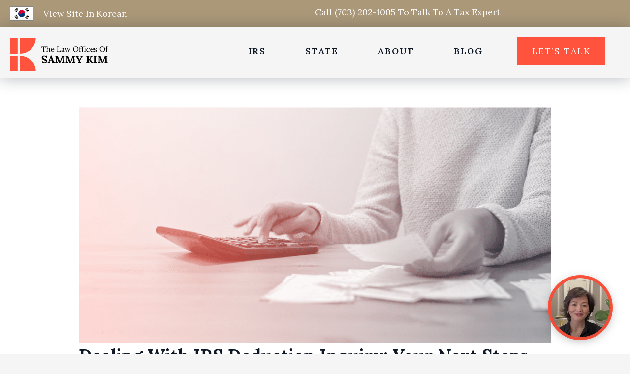

--- FILE ---
content_type: text/html; charset=UTF-8
request_url: https://vataxattorney.com/understanding-an-irs-letter-questioning-a-deduction-and-what-to-do-if-you-receive-one/
body_size: 17438
content:
<!DOCTYPE html><html lang="en-US"><head><meta charset="UTF-8" /><meta name='viewport' content='width=device-width, initial-scale=1.0' /><meta http-equiv='X-UA-Compatible' content='IE=edge' /><link rel="profile" href="https://gmpg.org/xfn/11" /><meta name='robots' content='index, follow, max-image-preview:large, max-snippet:-1, max-video-preview:-1' /><link media="all" href="https://vataxattorney.com/wp-content/cache/autoptimize/css/autoptimize_0260d063a5b8462db8fba59e52eb2d20.css" rel="stylesheet"><title>Understanding An IRS Letter Questioning A Deduction</title><meta name="description" content="A letter from the IRS can be a major source of stress if you’re the one receiving it. Learn here what to do if the IRS questions a deduction." /><link rel="canonical" href="https://vataxattorney.com/understanding-an-irs-letter-questioning-a-deduction-and-what-to-do-if-you-receive-one/" /><meta property="og:locale" content="en_US" /><meta property="og:type" content="article" /><meta property="og:title" content="Understanding An IRS Letter Questioning A Deduction" /><meta property="og:description" content="A letter from the IRS can be a major source of stress if you’re the one receiving it. Learn here what to do if the IRS questions a deduction." /><meta property="og:url" content="https://vataxattorney.com/understanding-an-irs-letter-questioning-a-deduction-and-what-to-do-if-you-receive-one/" /><meta property="og:site_name" content="The Law Offices of Sammy Kim" /><meta property="article:publisher" content="https://www.facebook.com/Sammy-Kim-Tax-Law-218763743451198" /><meta property="article:published_time" content="2022-08-02T19:21:01+00:00" /><meta property="article:modified_time" content="2022-09-28T20:54:50+00:00" /><meta property="og:image" content="https://vataxattorney.com/wp-content/uploads/2022/08/01-Feature-Image.png" /><meta property="og:image:width" content="1875" /><meta property="og:image:height" content="1250" /><meta property="og:image:type" content="image/png" /><meta name="author" content="On Behalf of the Law Offices of Sammy Kim" /><meta name="twitter:card" content="summary_large_image" /> <script type="application/ld+json" class="yoast-schema-graph">{"@context":"https://schema.org","@graph":[{"@type":"Article","@id":"https://vataxattorney.com/understanding-an-irs-letter-questioning-a-deduction-and-what-to-do-if-you-receive-one/#article","isPartOf":{"@id":"https://vataxattorney.com/understanding-an-irs-letter-questioning-a-deduction-and-what-to-do-if-you-receive-one/"},"author":{"name":"On Behalf of the Law Offices of Sammy Kim","@id":"https://vataxattorney.com/#/schema/person/198b3603912c7da7fa043b378fa500ed"},"headline":"Understanding An IRS Letter Questioning A Deduction And What To Do If You Receive One","datePublished":"2022-08-02T19:21:01+00:00","dateModified":"2022-09-28T20:54:50+00:00","mainEntityOfPage":{"@id":"https://vataxattorney.com/understanding-an-irs-letter-questioning-a-deduction-and-what-to-do-if-you-receive-one/"},"wordCount":1135,"publisher":{"@id":"https://vataxattorney.com/#organization"},"image":{"@id":"https://vataxattorney.com/understanding-an-irs-letter-questioning-a-deduction-and-what-to-do-if-you-receive-one/#primaryimage"},"thumbnailUrl":"https://vataxattorney.com/wp-content/uploads/2022/08/01-Feature-Image.png","articleSection":["IRS"],"inLanguage":"en-US"},{"@type":"WebPage","@id":"https://vataxattorney.com/understanding-an-irs-letter-questioning-a-deduction-and-what-to-do-if-you-receive-one/","url":"https://vataxattorney.com/understanding-an-irs-letter-questioning-a-deduction-and-what-to-do-if-you-receive-one/","name":"Understanding An IRS Letter Questioning A Deduction","isPartOf":{"@id":"https://vataxattorney.com/#website"},"primaryImageOfPage":{"@id":"https://vataxattorney.com/understanding-an-irs-letter-questioning-a-deduction-and-what-to-do-if-you-receive-one/#primaryimage"},"image":{"@id":"https://vataxattorney.com/understanding-an-irs-letter-questioning-a-deduction-and-what-to-do-if-you-receive-one/#primaryimage"},"thumbnailUrl":"https://vataxattorney.com/wp-content/uploads/2022/08/01-Feature-Image.png","datePublished":"2022-08-02T19:21:01+00:00","dateModified":"2022-09-28T20:54:50+00:00","description":"A letter from the IRS can be a major source of stress if you’re the one receiving it. Learn here what to do if the IRS questions a deduction.","breadcrumb":{"@id":"https://vataxattorney.com/understanding-an-irs-letter-questioning-a-deduction-and-what-to-do-if-you-receive-one/#breadcrumb"},"inLanguage":"en-US","potentialAction":[{"@type":"ReadAction","target":["https://vataxattorney.com/understanding-an-irs-letter-questioning-a-deduction-and-what-to-do-if-you-receive-one/"]}]},{"@type":"ImageObject","inLanguage":"en-US","@id":"https://vataxattorney.com/understanding-an-irs-letter-questioning-a-deduction-and-what-to-do-if-you-receive-one/#primaryimage","url":"https://vataxattorney.com/wp-content/uploads/2022/08/01-Feature-Image.png","contentUrl":"https://vataxattorney.com/wp-content/uploads/2022/08/01-Feature-Image.png","width":1875,"height":1250,"caption":"Understanding An IRS Letter Questioning A Deduction and What To Do If You Receive One"},{"@type":"BreadcrumbList","@id":"https://vataxattorney.com/understanding-an-irs-letter-questioning-a-deduction-and-what-to-do-if-you-receive-one/#breadcrumb","itemListElement":[{"@type":"ListItem","position":1,"name":"Home","item":"https://vataxattorney.com/"},{"@type":"ListItem","position":2,"name":"Blog","item":"https://vataxattorney.com/blog/"},{"@type":"ListItem","position":3,"name":"Understanding An IRS Letter Questioning A Deduction And What To Do If You Receive One"}]},{"@type":"WebSite","@id":"https://vataxattorney.com/#website","url":"https://vataxattorney.com/","name":"The Law Offices of Sammy Kim","description":"Get a lawyer to fix your tax problems for good.","publisher":{"@id":"https://vataxattorney.com/#organization"},"potentialAction":[{"@type":"SearchAction","target":{"@type":"EntryPoint","urlTemplate":"https://vataxattorney.com/?s={search_term_string}"},"query-input":{"@type":"PropertyValueSpecification","valueRequired":true,"valueName":"search_term_string"}}],"inLanguage":"en-US"},{"@type":"Organization","@id":"https://vataxattorney.com/#organization","name":"The Law Offices of Sammy Kim","url":"https://vataxattorney.com/","logo":{"@type":"ImageObject","inLanguage":"en-US","@id":"https://vataxattorney.com/#/schema/logo/image/","url":"https://vataxattorney.com/wp-content/uploads/2022/04/The-Law-Offices-of-Sammy-Kim-Tax-Laywer-1.svg","contentUrl":"https://vataxattorney.com/wp-content/uploads/2022/04/The-Law-Offices-of-Sammy-Kim-Tax-Laywer-1.svg","width":1,"height":1,"caption":"The Law Offices of Sammy Kim"},"image":{"@id":"https://vataxattorney.com/#/schema/logo/image/"},"sameAs":["https://www.facebook.com/Sammy-Kim-Tax-Law-218763743451198","https://www.linkedin.com/in/sammy-kim-320a9925/"]},{"@type":"Person","@id":"https://vataxattorney.com/#/schema/person/198b3603912c7da7fa043b378fa500ed","name":"On Behalf of the Law Offices of Sammy Kim","image":{"@type":"ImageObject","inLanguage":"en-US","@id":"https://vataxattorney.com/#/schema/person/image/","url":"https://secure.gravatar.com/avatar/1ea98ad167766b708397bf3b3dcce147308cc2503f9a787fb0f670e918d11437?s=96&d=mm&r=g","contentUrl":"https://secure.gravatar.com/avatar/1ea98ad167766b708397bf3b3dcce147308cc2503f9a787fb0f670e918d11437?s=96&d=mm&r=g","caption":"On Behalf of the Law Offices of Sammy Kim"},"sameAs":["https://vataxattorney.com"]}]}</script> <link rel='dns-prefetch' href='//www.google.com' /><link rel='dns-prefetch' href='//fonts.googleapis.com' /><link rel='dns-prefetch' href='//www.googletagmanager.com' /><link href='https://fonts.gstatic.com' crossorigin rel='preconnect' /><link href='https://sp-ao.shortpixel.ai' rel='preconnect' /><link rel="alternate" type="application/rss+xml" title="The Law Offices of Sammy Kim &raquo; Feed" href="https://vataxattorney.com/feed/" /><link rel="alternate" type="application/rss+xml" title="The Law Offices of Sammy Kim &raquo; Comments Feed" href="https://vataxattorney.com/comments/feed/" /><link rel="alternate" title="oEmbed (JSON)" type="application/json+oembed" href="https://vataxattorney.com/wp-json/oembed/1.0/embed?url=https%3A%2F%2Fvataxattorney.com%2Funderstanding-an-irs-letter-questioning-a-deduction-and-what-to-do-if-you-receive-one%2F" /><link rel="alternate" title="oEmbed (XML)" type="text/xml+oembed" href="https://vataxattorney.com/wp-json/oembed/1.0/embed?url=https%3A%2F%2Fvataxattorney.com%2Funderstanding-an-irs-letter-questioning-a-deduction-and-what-to-do-if-you-receive-one%2F&#038;format=xml" /><link rel="preload" href="https://vataxattorney.com/wp-content/plugins/bb-plugin/fonts/fontawesome/5.15.4/webfonts/fa-regular-400.woff2" as="font" type="font/woff2" crossorigin="anonymous"><link rel="preload" href="https://vataxattorney.com/wp-content/plugins/bb-plugin/fonts/fontawesome/5.15.4/webfonts/fa-solid-900.woff2" as="font" type="font/woff2" crossorigin="anonymous"><style id='wp-img-auto-sizes-contain-inline-css'>img:is([sizes=auto i],[sizes^="auto," i]){contain-intrinsic-size:3000px 1500px}
/*# sourceURL=wp-img-auto-sizes-contain-inline-css */</style><style id='wp-emoji-styles-inline-css'>img.wp-smiley, img.emoji {
		display: inline !important;
		border: none !important;
		box-shadow: none !important;
		height: 1em !important;
		width: 1em !important;
		margin: 0 0.07em !important;
		vertical-align: -0.1em !important;
		background: none !important;
		padding: 0 !important;
	}
/*# sourceURL=wp-emoji-styles-inline-css */</style><style id='wp-block-library-inline-css'>:root{--wp-block-synced-color:#7a00df;--wp-block-synced-color--rgb:122,0,223;--wp-bound-block-color:var(--wp-block-synced-color);--wp-editor-canvas-background:#ddd;--wp-admin-theme-color:#007cba;--wp-admin-theme-color--rgb:0,124,186;--wp-admin-theme-color-darker-10:#006ba1;--wp-admin-theme-color-darker-10--rgb:0,107,160.5;--wp-admin-theme-color-darker-20:#005a87;--wp-admin-theme-color-darker-20--rgb:0,90,135;--wp-admin-border-width-focus:2px}@media (min-resolution:192dpi){:root{--wp-admin-border-width-focus:1.5px}}.wp-element-button{cursor:pointer}:root .has-very-light-gray-background-color{background-color:#eee}:root .has-very-dark-gray-background-color{background-color:#313131}:root .has-very-light-gray-color{color:#eee}:root .has-very-dark-gray-color{color:#313131}:root .has-vivid-green-cyan-to-vivid-cyan-blue-gradient-background{background:linear-gradient(135deg,#00d084,#0693e3)}:root .has-purple-crush-gradient-background{background:linear-gradient(135deg,#34e2e4,#4721fb 50%,#ab1dfe)}:root .has-hazy-dawn-gradient-background{background:linear-gradient(135deg,#faaca8,#dad0ec)}:root .has-subdued-olive-gradient-background{background:linear-gradient(135deg,#fafae1,#67a671)}:root .has-atomic-cream-gradient-background{background:linear-gradient(135deg,#fdd79a,#004a59)}:root .has-nightshade-gradient-background{background:linear-gradient(135deg,#330968,#31cdcf)}:root .has-midnight-gradient-background{background:linear-gradient(135deg,#020381,#2874fc)}:root{--wp--preset--font-size--normal:16px;--wp--preset--font-size--huge:42px}.has-regular-font-size{font-size:1em}.has-larger-font-size{font-size:2.625em}.has-normal-font-size{font-size:var(--wp--preset--font-size--normal)}.has-huge-font-size{font-size:var(--wp--preset--font-size--huge)}.has-text-align-center{text-align:center}.has-text-align-left{text-align:left}.has-text-align-right{text-align:right}.has-fit-text{white-space:nowrap!important}#end-resizable-editor-section{display:none}.aligncenter{clear:both}.items-justified-left{justify-content:flex-start}.items-justified-center{justify-content:center}.items-justified-right{justify-content:flex-end}.items-justified-space-between{justify-content:space-between}.screen-reader-text{border:0;clip-path:inset(50%);height:1px;margin:-1px;overflow:hidden;padding:0;position:absolute;width:1px;word-wrap:normal!important}.screen-reader-text:focus{background-color:#ddd;clip-path:none;color:#444;display:block;font-size:1em;height:auto;left:5px;line-height:normal;padding:15px 23px 14px;text-decoration:none;top:5px;width:auto;z-index:100000}html :where(.has-border-color){border-style:solid}html :where([style*=border-top-color]){border-top-style:solid}html :where([style*=border-right-color]){border-right-style:solid}html :where([style*=border-bottom-color]){border-bottom-style:solid}html :where([style*=border-left-color]){border-left-style:solid}html :where([style*=border-width]){border-style:solid}html :where([style*=border-top-width]){border-top-style:solid}html :where([style*=border-right-width]){border-right-style:solid}html :where([style*=border-bottom-width]){border-bottom-style:solid}html :where([style*=border-left-width]){border-left-style:solid}html :where(img[class*=wp-image-]){height:auto;max-width:100%}:where(figure){margin:0 0 1em}html :where(.is-position-sticky){--wp-admin--admin-bar--position-offset:var(--wp-admin--admin-bar--height,0px)}@media screen and (max-width:600px){html :where(.is-position-sticky){--wp-admin--admin-bar--position-offset:0px}}

/*# sourceURL=wp-block-library-inline-css */</style><style id='global-styles-inline-css'>:root{--wp--preset--aspect-ratio--square: 1;--wp--preset--aspect-ratio--4-3: 4/3;--wp--preset--aspect-ratio--3-4: 3/4;--wp--preset--aspect-ratio--3-2: 3/2;--wp--preset--aspect-ratio--2-3: 2/3;--wp--preset--aspect-ratio--16-9: 16/9;--wp--preset--aspect-ratio--9-16: 9/16;--wp--preset--color--black: #000000;--wp--preset--color--cyan-bluish-gray: #abb8c3;--wp--preset--color--white: #ffffff;--wp--preset--color--pale-pink: #f78da7;--wp--preset--color--vivid-red: #cf2e2e;--wp--preset--color--luminous-vivid-orange: #ff6900;--wp--preset--color--luminous-vivid-amber: #fcb900;--wp--preset--color--light-green-cyan: #7bdcb5;--wp--preset--color--vivid-green-cyan: #00d084;--wp--preset--color--pale-cyan-blue: #8ed1fc;--wp--preset--color--vivid-cyan-blue: #0693e3;--wp--preset--color--vivid-purple: #9b51e0;--wp--preset--color--fl-heading-text: #0e1725;--wp--preset--color--fl-body-bg: #f5f5f5;--wp--preset--color--fl-body-text: #0e1725;--wp--preset--color--fl-accent: #0e1725;--wp--preset--color--fl-accent-hover: #1d2f49;--wp--preset--color--fl-topbar-bg: #ffffff;--wp--preset--color--fl-topbar-text: #757575;--wp--preset--color--fl-topbar-link: #2b7bb9;--wp--preset--color--fl-topbar-hover: #2b7bb9;--wp--preset--color--fl-header-bg: #ffffff;--wp--preset--color--fl-header-text: #757575;--wp--preset--color--fl-header-link: #757575;--wp--preset--color--fl-header-hover: #2b7bb9;--wp--preset--color--fl-nav-bg: #ffffff;--wp--preset--color--fl-nav-link: #757575;--wp--preset--color--fl-nav-hover: #2b7bb9;--wp--preset--color--fl-content-bg: #ffffff;--wp--preset--color--fl-footer-widgets-bg: #ffffff;--wp--preset--color--fl-footer-widgets-text: #757575;--wp--preset--color--fl-footer-widgets-link: #2b7bb9;--wp--preset--color--fl-footer-widgets-hover: #2b7bb9;--wp--preset--color--fl-footer-bg: #ffffff;--wp--preset--color--fl-footer-text: #757575;--wp--preset--color--fl-footer-link: #2b7bb9;--wp--preset--color--fl-footer-hover: #2b7bb9;--wp--preset--gradient--vivid-cyan-blue-to-vivid-purple: linear-gradient(135deg,rgb(6,147,227) 0%,rgb(155,81,224) 100%);--wp--preset--gradient--light-green-cyan-to-vivid-green-cyan: linear-gradient(135deg,rgb(122,220,180) 0%,rgb(0,208,130) 100%);--wp--preset--gradient--luminous-vivid-amber-to-luminous-vivid-orange: linear-gradient(135deg,rgb(252,185,0) 0%,rgb(255,105,0) 100%);--wp--preset--gradient--luminous-vivid-orange-to-vivid-red: linear-gradient(135deg,rgb(255,105,0) 0%,rgb(207,46,46) 100%);--wp--preset--gradient--very-light-gray-to-cyan-bluish-gray: linear-gradient(135deg,rgb(238,238,238) 0%,rgb(169,184,195) 100%);--wp--preset--gradient--cool-to-warm-spectrum: linear-gradient(135deg,rgb(74,234,220) 0%,rgb(151,120,209) 20%,rgb(207,42,186) 40%,rgb(238,44,130) 60%,rgb(251,105,98) 80%,rgb(254,248,76) 100%);--wp--preset--gradient--blush-light-purple: linear-gradient(135deg,rgb(255,206,236) 0%,rgb(152,150,240) 100%);--wp--preset--gradient--blush-bordeaux: linear-gradient(135deg,rgb(254,205,165) 0%,rgb(254,45,45) 50%,rgb(107,0,62) 100%);--wp--preset--gradient--luminous-dusk: linear-gradient(135deg,rgb(255,203,112) 0%,rgb(199,81,192) 50%,rgb(65,88,208) 100%);--wp--preset--gradient--pale-ocean: linear-gradient(135deg,rgb(255,245,203) 0%,rgb(182,227,212) 50%,rgb(51,167,181) 100%);--wp--preset--gradient--electric-grass: linear-gradient(135deg,rgb(202,248,128) 0%,rgb(113,206,126) 100%);--wp--preset--gradient--midnight: linear-gradient(135deg,rgb(2,3,129) 0%,rgb(40,116,252) 100%);--wp--preset--font-size--small: 13px;--wp--preset--font-size--medium: 20px;--wp--preset--font-size--large: 36px;--wp--preset--font-size--x-large: 42px;--wp--preset--spacing--20: 0.44rem;--wp--preset--spacing--30: 0.67rem;--wp--preset--spacing--40: 1rem;--wp--preset--spacing--50: 1.5rem;--wp--preset--spacing--60: 2.25rem;--wp--preset--spacing--70: 3.38rem;--wp--preset--spacing--80: 5.06rem;--wp--preset--shadow--natural: 6px 6px 9px rgba(0, 0, 0, 0.2);--wp--preset--shadow--deep: 12px 12px 50px rgba(0, 0, 0, 0.4);--wp--preset--shadow--sharp: 6px 6px 0px rgba(0, 0, 0, 0.2);--wp--preset--shadow--outlined: 6px 6px 0px -3px rgb(255, 255, 255), 6px 6px rgb(0, 0, 0);--wp--preset--shadow--crisp: 6px 6px 0px rgb(0, 0, 0);}:where(.is-layout-flex){gap: 0.5em;}:where(.is-layout-grid){gap: 0.5em;}body .is-layout-flex{display: flex;}.is-layout-flex{flex-wrap: wrap;align-items: center;}.is-layout-flex > :is(*, div){margin: 0;}body .is-layout-grid{display: grid;}.is-layout-grid > :is(*, div){margin: 0;}:where(.wp-block-columns.is-layout-flex){gap: 2em;}:where(.wp-block-columns.is-layout-grid){gap: 2em;}:where(.wp-block-post-template.is-layout-flex){gap: 1.25em;}:where(.wp-block-post-template.is-layout-grid){gap: 1.25em;}.has-black-color{color: var(--wp--preset--color--black) !important;}.has-cyan-bluish-gray-color{color: var(--wp--preset--color--cyan-bluish-gray) !important;}.has-white-color{color: var(--wp--preset--color--white) !important;}.has-pale-pink-color{color: var(--wp--preset--color--pale-pink) !important;}.has-vivid-red-color{color: var(--wp--preset--color--vivid-red) !important;}.has-luminous-vivid-orange-color{color: var(--wp--preset--color--luminous-vivid-orange) !important;}.has-luminous-vivid-amber-color{color: var(--wp--preset--color--luminous-vivid-amber) !important;}.has-light-green-cyan-color{color: var(--wp--preset--color--light-green-cyan) !important;}.has-vivid-green-cyan-color{color: var(--wp--preset--color--vivid-green-cyan) !important;}.has-pale-cyan-blue-color{color: var(--wp--preset--color--pale-cyan-blue) !important;}.has-vivid-cyan-blue-color{color: var(--wp--preset--color--vivid-cyan-blue) !important;}.has-vivid-purple-color{color: var(--wp--preset--color--vivid-purple) !important;}.has-black-background-color{background-color: var(--wp--preset--color--black) !important;}.has-cyan-bluish-gray-background-color{background-color: var(--wp--preset--color--cyan-bluish-gray) !important;}.has-white-background-color{background-color: var(--wp--preset--color--white) !important;}.has-pale-pink-background-color{background-color: var(--wp--preset--color--pale-pink) !important;}.has-vivid-red-background-color{background-color: var(--wp--preset--color--vivid-red) !important;}.has-luminous-vivid-orange-background-color{background-color: var(--wp--preset--color--luminous-vivid-orange) !important;}.has-luminous-vivid-amber-background-color{background-color: var(--wp--preset--color--luminous-vivid-amber) !important;}.has-light-green-cyan-background-color{background-color: var(--wp--preset--color--light-green-cyan) !important;}.has-vivid-green-cyan-background-color{background-color: var(--wp--preset--color--vivid-green-cyan) !important;}.has-pale-cyan-blue-background-color{background-color: var(--wp--preset--color--pale-cyan-blue) !important;}.has-vivid-cyan-blue-background-color{background-color: var(--wp--preset--color--vivid-cyan-blue) !important;}.has-vivid-purple-background-color{background-color: var(--wp--preset--color--vivid-purple) !important;}.has-black-border-color{border-color: var(--wp--preset--color--black) !important;}.has-cyan-bluish-gray-border-color{border-color: var(--wp--preset--color--cyan-bluish-gray) !important;}.has-white-border-color{border-color: var(--wp--preset--color--white) !important;}.has-pale-pink-border-color{border-color: var(--wp--preset--color--pale-pink) !important;}.has-vivid-red-border-color{border-color: var(--wp--preset--color--vivid-red) !important;}.has-luminous-vivid-orange-border-color{border-color: var(--wp--preset--color--luminous-vivid-orange) !important;}.has-luminous-vivid-amber-border-color{border-color: var(--wp--preset--color--luminous-vivid-amber) !important;}.has-light-green-cyan-border-color{border-color: var(--wp--preset--color--light-green-cyan) !important;}.has-vivid-green-cyan-border-color{border-color: var(--wp--preset--color--vivid-green-cyan) !important;}.has-pale-cyan-blue-border-color{border-color: var(--wp--preset--color--pale-cyan-blue) !important;}.has-vivid-cyan-blue-border-color{border-color: var(--wp--preset--color--vivid-cyan-blue) !important;}.has-vivid-purple-border-color{border-color: var(--wp--preset--color--vivid-purple) !important;}.has-vivid-cyan-blue-to-vivid-purple-gradient-background{background: var(--wp--preset--gradient--vivid-cyan-blue-to-vivid-purple) !important;}.has-light-green-cyan-to-vivid-green-cyan-gradient-background{background: var(--wp--preset--gradient--light-green-cyan-to-vivid-green-cyan) !important;}.has-luminous-vivid-amber-to-luminous-vivid-orange-gradient-background{background: var(--wp--preset--gradient--luminous-vivid-amber-to-luminous-vivid-orange) !important;}.has-luminous-vivid-orange-to-vivid-red-gradient-background{background: var(--wp--preset--gradient--luminous-vivid-orange-to-vivid-red) !important;}.has-very-light-gray-to-cyan-bluish-gray-gradient-background{background: var(--wp--preset--gradient--very-light-gray-to-cyan-bluish-gray) !important;}.has-cool-to-warm-spectrum-gradient-background{background: var(--wp--preset--gradient--cool-to-warm-spectrum) !important;}.has-blush-light-purple-gradient-background{background: var(--wp--preset--gradient--blush-light-purple) !important;}.has-blush-bordeaux-gradient-background{background: var(--wp--preset--gradient--blush-bordeaux) !important;}.has-luminous-dusk-gradient-background{background: var(--wp--preset--gradient--luminous-dusk) !important;}.has-pale-ocean-gradient-background{background: var(--wp--preset--gradient--pale-ocean) !important;}.has-electric-grass-gradient-background{background: var(--wp--preset--gradient--electric-grass) !important;}.has-midnight-gradient-background{background: var(--wp--preset--gradient--midnight) !important;}.has-small-font-size{font-size: var(--wp--preset--font-size--small) !important;}.has-medium-font-size{font-size: var(--wp--preset--font-size--medium) !important;}.has-large-font-size{font-size: var(--wp--preset--font-size--large) !important;}.has-x-large-font-size{font-size: var(--wp--preset--font-size--x-large) !important;}
/*# sourceURL=global-styles-inline-css */</style><style id='classic-theme-styles-inline-css'>/*! This file is auto-generated */
.wp-block-button__link{color:#fff;background-color:#32373c;border-radius:9999px;box-shadow:none;text-decoration:none;padding:calc(.667em + 2px) calc(1.333em + 2px);font-size:1.125em}.wp-block-file__button{background:#32373c;color:#fff;text-decoration:none}
/*# sourceURL=/wp-includes/css/classic-themes.min.css */</style><link rel='stylesheet' id='ultimate-icons-css' href='https://vataxattorney.com/wp-content/cache/autoptimize/css/autoptimize_single_8b28ecbe3b447e476599c8c1c6c84283.css?ver=2.10.0.5' media='all' /><link rel='stylesheet' id='fl-builder-layout-bundle-3cd5325caf74b1285bcd38c9c0f4378f-css' href='https://vataxattorney.com/wp-content/cache/autoptimize/css/autoptimize_single_fe5995ce056ed59f8884653b6c468eec.css?ver=2.10.0.5-1.5.2.1' media='all' /><link rel='stylesheet' id='lf-css_style-css' href='https://vataxattorney.com/?lf-css=1&#038;ver=1.0.4' media='all' /><link rel='stylesheet' id='fl-automator-skin-css' href='https://vataxattorney.com/wp-content/cache/autoptimize/css/autoptimize_single_f0fa3b1277a5ba369890c2b4b5287178.css?ver=1.7.19.1' media='all' /><link rel='stylesheet' id='fl-builder-google-fonts-420bc079789b6e75c97711bce6643f39-css' href='//fonts.googleapis.com/css?family=Lora%3A600%2C300%2C400%2C700&#038;ver=6.9' media='all' /> <script defer src="https://vataxattorney.com/wp-includes/js/jquery/jquery.min.js?ver=3.7.1" id="jquery-core-js"></script> <script defer src="https://vataxattorney.com/wp-includes/js/jquery/jquery-migrate.min.js?ver=3.4.1" id="jquery-migrate-js"></script> <link rel="https://api.w.org/" href="https://vataxattorney.com/wp-json/" /><link rel="alternate" title="JSON" type="application/json" href="https://vataxattorney.com/wp-json/wp/v2/posts/249" /><link rel="EditURI" type="application/rsd+xml" title="RSD" href="https://vataxattorney.com/xmlrpc.php?rsd" /><link rel='shortlink' href='https://vataxattorney.com/?p=249' /><meta name="generator" content="Site Kit by Google 1.170.0" /><script defer nowprocket nitro-exclude type="text/javascript" id="sa-dynamic-optimization" data-uuid="a3be7ae6-6f3c-44d5-b920-d6b29e12848c" src="[data-uri]"></script><script defer type="text/javascript" src="https://cdn.rlets.com/capture_configs/94d/17d/73d/aef4b79acb4109c2dbaa84e.js"></script>  <script defer src="https://www.googletagmanager.com/gtag/js?id=G-MJVGD5BFPK"></script> <script>window.dataLayer = window.dataLayer || [];
  function gtag(){dataLayer.push(arguments);}
  gtag('js', new Date());

  gtag('config', 'G-MJVGD5BFPK');</script><link rel="icon" href="https://sp-ao.shortpixel.ai/client/to_webp,q_glossy,ret_img,w_32,h_32/https://vataxattorney.com/wp-content/uploads/2022/04/cropped-SK-favicon-32x32.png" sizes="32x32" /><link rel="icon" href="https://sp-ao.shortpixel.ai/client/to_webp,q_glossy,ret_img,w_192,h_192/https://vataxattorney.com/wp-content/uploads/2022/04/cropped-SK-favicon-192x192.png" sizes="192x192" /><link rel="apple-touch-icon" href="https://sp-ao.shortpixel.ai/client/to_webp,q_glossy,ret_img,w_180,h_180/https://vataxattorney.com/wp-content/uploads/2022/04/cropped-SK-favicon-180x180.png" /><meta name="msapplication-TileImage" content="https://vataxattorney.com/wp-content/uploads/2022/04/cropped-SK-favicon-270x270.png" /><style id="wp-custom-css">p > a {
  text-decoration: underline !important;
}</style></head><body class="wp-singular post-template-default single single-post postid-249 single-format-standard wp-theme-bb-theme wp-child-theme-bb-theme-child fl-builder-2-10-0-5 fl-themer-1-5-2-1 fl-theme-1-7-19-1 fl-no-js fl-theme-builder-header fl-theme-builder-header-header fl-theme-builder-footer fl-theme-builder-footer-footer fl-theme-builder-part fl-theme-builder-part-videoask-widget fl-theme-builder-singular fl-theme-builder-singular-single-post fl-framework-base fl-preset-default fl-full-width fl-has-sidebar fl-search-active" itemscope="itemscope" itemtype="https://schema.org/WebPage"> <a aria-label="Skip to content" class="fl-screen-reader-text" href="#fl-main-content">Skip to content</a><div class="fl-page"><header class="fl-builder-content fl-builder-content-22 fl-builder-global-templates-locked" data-post-id="22" data-type="header" data-sticky="0" data-sticky-on="" data-sticky-breakpoint="medium" data-shrink="0" data-overlay="0" data-overlay-bg="transparent" data-shrink-image-height="50px" role="banner" itemscope="itemscope" itemtype="http://schema.org/WPHeader"><div class="fl-row fl-row-full-width fl-row-bg-color fl-node-bz9p42m1j3r8 fl-row-default-height fl-row-align-center fl-visible-desktop fl-visible-large fl-visible-medium" data-node="bz9p42m1j3r8"><div class="fl-row-content-wrap"><div class="fl-row-content fl-row-full-width fl-node-content"><div class="fl-col-group fl-node-eld4w9y3bois fl-col-group-equal-height fl-col-group-align-center" data-node="eld4w9y3bois"><div class="fl-col fl-node-lgib5vzem9pw fl-col-bg-color fl-col-small" data-node="lgib5vzem9pw"><div class="fl-col-content fl-node-content"><div class="fl-module fl-module-info-box fl-node-j3dezy520tn4 fl-visible-desktop fl-visible-large korean" data-node="j3dezy520tn4"><div class="fl-module-content fl-node-content"><div class="uabb-module-content uabb-infobox infobox-left infobox-has-photo infobox-photo-left "><div class="uabb-infobox-left-right-wrap"> <a href="https://kr.vataxattorney.com/" target="_blank" rel="noopener" class="uabb-infobox-module-link" aria-label="Go to https://kr.vataxattorney.com/"></a><div class="uabb-module-content uabb-imgicon-wrap"><div class="uabb-image
 uabb-image-crop-simple		" itemscope itemtype="https://schema.org/ImageObject"><div class="uabb-image-content"> <noscript><img decoding="async" class="uabb-photo-img wp-image-114 size-full" src="https://vataxattorney.com/wp-content/uploads/2022/04/Korean-Flag.svg" alt="Korean" title="Korean Flag" itemprop="image"/></noscript><img decoding="async" class="lazyload uabb-photo-img wp-image-114 size-full" src='data:image/svg+xml,%3Csvg%20xmlns=%22http://www.w3.org/2000/svg%22%20viewBox=%220%200%20210%20140%22%3E%3C/svg%3E' data-src="https://vataxattorney.com/wp-content/uploads/2022/04/Korean-Flag.svg" alt="Korean" title="Korean Flag" itemprop="image"/></div></div></div><div class="uabb-infobox-content"><div class='uabb-infobox-title-wrap'><p class="uabb-infobox-title">View Site in Korean</p></div></div></div></div></div></div></div></div><div class="fl-col fl-node-yxrk06gmqjbd fl-col-bg-color fl-col-small" data-node="yxrk06gmqjbd"><div class="fl-col-content fl-node-content"><div class="fl-module fl-module-rich-text fl-node-wst4ox9g7ud0" data-node="wst4ox9g7ud0"><div class="fl-module-content fl-node-content"><div class="fl-rich-text"><p><a href="tel:7039517407" style="text-decoration:none !important;">Call (703) 202-1005 To Talk To A Tax Expert</a></p></div></div></div></div></div></div></div></div></div><div class="fl-row fl-row-full-width fl-row-bg-color fl-node-rust36ehygb4 fl-row-default-height fl-row-align-center" data-node="rust36ehygb4"><div class="fl-row-content-wrap"><div class="fl-row-content fl-row-full-width fl-node-content"><div class="fl-col-group fl-node-tfywp4z6bmsl fl-col-group-equal-height fl-col-group-align-center fl-col-group-custom-width" data-node="tfywp4z6bmsl"><div class="fl-col fl-node-9w1x6maiuzo2 fl-col-bg-color fl-col-small fl-col-small-custom-width" data-node="9w1x6maiuzo2"><div class="fl-col-content fl-node-content"><div class="fl-module fl-module-photo fl-node-63gplzced0ai" data-node="63gplzced0ai"><div class="fl-module-content fl-node-content"><div role="figure" class="fl-photo fl-photo-align-left" itemscope itemtype="https://schema.org/ImageObject"><div class="fl-photo-content fl-photo-img-svg"> <a href="/" target="_self" itemprop="url"> <img decoding="async" class="fl-photo-img wp-image-112 size-full" src="https://vataxattorney.com/wp-content/uploads/2022/04/The-Law-Offices-of-Sammy-Kim-Tax-Laywer.svg" alt="Sammy Kim, Esq., Virginia Tax Attorney" title="Sammy Kim, Esq., Virginia Tax Attorney"  data-no-lazy="1" itemprop="image" /> </a></div></div></div></div></div></div><div class="fl-col fl-node-cp7i1dr5x08n fl-col-bg-color fl-col-small-custom-width fl-col-has-cols" data-node="cp7i1dr5x08n"><div class="fl-col-content fl-node-content"><div class="fl-col-group fl-node-bqlngwv40356 fl-col-group-nested fl-col-group-equal-height fl-col-group-align-center fl-col-group-custom-width" data-node="bqlngwv40356"><div class="fl-col fl-node-9ru6xobngqm4 fl-col-bg-color fl-col-small fl-col-small-custom-width fl-visible-medium fl-visible-mobile" data-node="9ru6xobngqm4"><div class="fl-col-content fl-node-content"><div class="fl-module fl-module-uabb-advanced-menu fl-node-59sn4d6axmu0 us-menu" data-node="59sn4d6axmu0"><div class="fl-module-content fl-node-content"><div class="uabb-creative-menu
 uabb-creative-menu-accordion-collapse	uabb-menu-default"><div class="uabb-creative-menu-mobile-toggle-container"><div class="uabb-creative-menu-mobile-toggle hamburger" tabindex="0"><div class="uabb-svg-container"><svg title="uabb-menu-toggle" version="1.1" class="hamburger-menu" xmlns="https://www.w3.org/2000/svg" xmlns:xlink="https://www.w3.org/1999/xlink" viewBox="0 0 50 50"> <rect class="uabb-hamburger-menu-top" width="50" height="10"/> <rect class="uabb-hamburger-menu-middle" y="20" width="50" height="10"/> <rect class="uabb-hamburger-menu-bottom" y="40" width="50" height="10"/> </svg></div></div></div><div class="uabb-clear"></div><ul id="menu-main" class="menu uabb-creative-menu-horizontal uabb-toggle-none"><li id="menu-item-29" class="menu-item menu-item-type-post_type menu-item-object-page uabb-creative-menu uabb-cm-style"><a href="https://vataxattorney.com/irs/"><span class="menu-item-text">IRS</span></a></li><li id="menu-item-28" class="menu-item menu-item-type-post_type menu-item-object-page uabb-creative-menu uabb-cm-style"><a href="https://vataxattorney.com/state/"><span class="menu-item-text">State</span></a></li><li id="menu-item-159" class="menu-item menu-item-type-post_type menu-item-object-page menu-item-has-children uabb-has-submenu uabb-creative-menu uabb-cm-style" aria-haspopup="true"><div class="uabb-has-submenu-container"><a href="https://vataxattorney.com/about/"><span class="menu-item-text">About<span class="uabb-menu-toggle"></span></span></a></div><ul class="sub-menu"><li id="menu-item-516" class="menu-item menu-item-type-post_type menu-item-object-page uabb-creative-menu uabb-cm-style"><a href="https://vataxattorney.com/about/faq/"><span class="menu-item-text">FAQ</span></a></li><li id="menu-item-588" class="menu-item menu-item-type-post_type menu-item-object-page uabb-creative-menu uabb-cm-style"><a href="https://vataxattorney.com/about/reviews/"><span class="menu-item-text">Reviews</span></a></li></ul></li><li id="menu-item-326" class="menu-item menu-item-type-post_type menu-item-object-page current_page_parent uabb-creative-menu uabb-cm-style"><a href="https://vataxattorney.com/blog/"><span class="menu-item-text">Blog</span></a></li><li id="menu-item-318" class="call-now menu-item menu-item-type-custom menu-item-object-custom uabb-creative-menu uabb-cm-style"><a target="_blank"rel="noopener" href="https://lawofficesammykim.cliogrow.com/book"><span class="menu-item-text">Let’s Talk</span></a></li></ul></div><div class="uabb-creative-menu-mobile-toggle-container"><div class="uabb-creative-menu-mobile-toggle hamburger" tabindex="0"><div class="uabb-svg-container"><svg title="uabb-menu-toggle" version="1.1" class="hamburger-menu" xmlns="https://www.w3.org/2000/svg" xmlns:xlink="https://www.w3.org/1999/xlink" viewBox="0 0 50 50"> <rect class="uabb-hamburger-menu-top" width="50" height="10"/> <rect class="uabb-hamburger-menu-middle" y="20" width="50" height="10"/> <rect class="uabb-hamburger-menu-bottom" y="40" width="50" height="10"/> </svg></div></div></div><div class="uabb-creative-menu
 uabb-creative-menu-accordion-collapse			off-canvas"><div class="uabb-clear"></div><div class="uabb-off-canvas-menu uabb-menu-right"><div class="uabb-menu-close-btn">×</div><ul id="menu-main-1" class="menu uabb-creative-menu-horizontal uabb-toggle-none"><li id="menu-item-29" class="menu-item menu-item-type-post_type menu-item-object-page uabb-creative-menu uabb-cm-style"><a href="https://vataxattorney.com/irs/"><span class="menu-item-text">IRS</span></a></li><li id="menu-item-28" class="menu-item menu-item-type-post_type menu-item-object-page uabb-creative-menu uabb-cm-style"><a href="https://vataxattorney.com/state/"><span class="menu-item-text">State</span></a></li><li id="menu-item-159" class="menu-item menu-item-type-post_type menu-item-object-page menu-item-has-children uabb-has-submenu uabb-creative-menu uabb-cm-style" aria-haspopup="true"><div class="uabb-has-submenu-container"><a href="https://vataxattorney.com/about/"><span class="menu-item-text">About<span class="uabb-menu-toggle"></span></span></a></div><ul class="sub-menu"><li id="menu-item-516" class="menu-item menu-item-type-post_type menu-item-object-page uabb-creative-menu uabb-cm-style"><a href="https://vataxattorney.com/about/faq/"><span class="menu-item-text">FAQ</span></a></li><li id="menu-item-588" class="menu-item menu-item-type-post_type menu-item-object-page uabb-creative-menu uabb-cm-style"><a href="https://vataxattorney.com/about/reviews/"><span class="menu-item-text">Reviews</span></a></li></ul></li><li id="menu-item-326" class="menu-item menu-item-type-post_type menu-item-object-page current_page_parent uabb-creative-menu uabb-cm-style"><a href="https://vataxattorney.com/blog/"><span class="menu-item-text">Blog</span></a></li><li id="menu-item-318" class="call-now menu-item menu-item-type-custom menu-item-object-custom uabb-creative-menu uabb-cm-style"><a target="_blank"rel="noopener" href="https://lawofficesammykim.cliogrow.com/book"><span class="menu-item-text">Let’s Talk</span></a></li></ul></div></div></div></div></div></div><div class="fl-col fl-node-ueakbl0s1m8j fl-col-bg-color fl-col-small fl-col-small-custom-width fl-visible-medium fl-visible-mobile" data-node="ueakbl0s1m8j"><div class="fl-col-content fl-node-content"><div class="fl-module fl-module-info-box fl-node-qdwob29a0fin fl-visible-medium fl-visible-mobile korean" data-node="qdwob29a0fin"><div class="fl-module-content fl-node-content"><div class="uabb-module-content uabb-infobox infobox-right infobox-has-photo infobox-photo-right "><div class="uabb-infobox-left-right-wrap"> <a href="https://kr.vataxattorney.com/" target="_blank" rel="noopener" class="uabb-infobox-module-link" aria-label="Go to https://kr.vataxattorney.com/"></a><div class="uabb-infobox-content"><div class='uabb-infobox-title-wrap'></div></div><div class="uabb-module-content uabb-imgicon-wrap"><div class="uabb-image
 uabb-image-crop-simple		" itemscope itemtype="https://schema.org/ImageObject"><div class="uabb-image-content"> <noscript><img decoding="async" class="uabb-photo-img wp-image-114 size-full" src="https://vataxattorney.com/wp-content/uploads/2022/04/Korean-Flag.svg" alt="Korean" title="Korean Flag" itemprop="image"/></noscript><img decoding="async" class="lazyload uabb-photo-img wp-image-114 size-full" src='data:image/svg+xml,%3Csvg%20xmlns=%22http://www.w3.org/2000/svg%22%20viewBox=%220%200%20210%20140%22%3E%3C/svg%3E' data-src="https://vataxattorney.com/wp-content/uploads/2022/04/Korean-Flag.svg" alt="Korean" title="Korean Flag" itemprop="image"/></div></div></div></div></div></div></div></div></div></div><div class="fl-module fl-module-uabb-advanced-menu fl-node-87x3ok5qy62t fl-visible-desktop fl-visible-large us-menu" data-node="87x3ok5qy62t"><div class="fl-module-content fl-node-content"><div class="uabb-creative-menu
 uabb-creative-menu-accordion-collapse	uabb-menu-default"><div class="uabb-creative-menu-mobile-toggle-container"><div class="uabb-creative-menu-mobile-toggle hamburger" tabindex="0"><div class="uabb-svg-container"><svg title="uabb-menu-toggle" version="1.1" class="hamburger-menu" xmlns="https://www.w3.org/2000/svg" xmlns:xlink="https://www.w3.org/1999/xlink" viewBox="0 0 50 50"> <rect class="uabb-hamburger-menu-top" width="50" height="10"/> <rect class="uabb-hamburger-menu-middle" y="20" width="50" height="10"/> <rect class="uabb-hamburger-menu-bottom" y="40" width="50" height="10"/> </svg></div></div></div><div class="uabb-clear"></div><ul id="menu-main-2" class="menu uabb-creative-menu-horizontal uabb-toggle-none"><li id="menu-item-29" class="menu-item menu-item-type-post_type menu-item-object-page uabb-creative-menu uabb-cm-style"><a href="https://vataxattorney.com/irs/"><span class="menu-item-text">IRS</span></a></li><li id="menu-item-28" class="menu-item menu-item-type-post_type menu-item-object-page uabb-creative-menu uabb-cm-style"><a href="https://vataxattorney.com/state/"><span class="menu-item-text">State</span></a></li><li id="menu-item-159" class="menu-item menu-item-type-post_type menu-item-object-page menu-item-has-children uabb-has-submenu uabb-creative-menu uabb-cm-style" aria-haspopup="true"><div class="uabb-has-submenu-container"><a href="https://vataxattorney.com/about/"><span class="menu-item-text">About<span class="uabb-menu-toggle"></span></span></a></div><ul class="sub-menu"><li id="menu-item-516" class="menu-item menu-item-type-post_type menu-item-object-page uabb-creative-menu uabb-cm-style"><a href="https://vataxattorney.com/about/faq/"><span class="menu-item-text">FAQ</span></a></li><li id="menu-item-588" class="menu-item menu-item-type-post_type menu-item-object-page uabb-creative-menu uabb-cm-style"><a href="https://vataxattorney.com/about/reviews/"><span class="menu-item-text">Reviews</span></a></li></ul></li><li id="menu-item-326" class="menu-item menu-item-type-post_type menu-item-object-page current_page_parent uabb-creative-menu uabb-cm-style"><a href="https://vataxattorney.com/blog/"><span class="menu-item-text">Blog</span></a></li><li id="menu-item-318" class="call-now menu-item menu-item-type-custom menu-item-object-custom uabb-creative-menu uabb-cm-style"><a target="_blank"rel="noopener" href="https://lawofficesammykim.cliogrow.com/book"><span class="menu-item-text">Let’s Talk</span></a></li></ul></div><div class="uabb-creative-menu-mobile-toggle-container"><div class="uabb-creative-menu-mobile-toggle hamburger" tabindex="0"><div class="uabb-svg-container"><svg title="uabb-menu-toggle" version="1.1" class="hamburger-menu" xmlns="https://www.w3.org/2000/svg" xmlns:xlink="https://www.w3.org/1999/xlink" viewBox="0 0 50 50"> <rect class="uabb-hamburger-menu-top" width="50" height="10"/> <rect class="uabb-hamburger-menu-middle" y="20" width="50" height="10"/> <rect class="uabb-hamburger-menu-bottom" y="40" width="50" height="10"/> </svg></div></div></div><div class="uabb-creative-menu
 uabb-creative-menu-accordion-collapse			off-canvas"><div class="uabb-clear"></div><div class="uabb-off-canvas-menu uabb-menu-right"><div class="uabb-menu-close-btn">×</div><ul id="menu-main-3" class="menu uabb-creative-menu-horizontal uabb-toggle-none"><li id="menu-item-29" class="menu-item menu-item-type-post_type menu-item-object-page uabb-creative-menu uabb-cm-style"><a href="https://vataxattorney.com/irs/"><span class="menu-item-text">IRS</span></a></li><li id="menu-item-28" class="menu-item menu-item-type-post_type menu-item-object-page uabb-creative-menu uabb-cm-style"><a href="https://vataxattorney.com/state/"><span class="menu-item-text">State</span></a></li><li id="menu-item-159" class="menu-item menu-item-type-post_type menu-item-object-page menu-item-has-children uabb-has-submenu uabb-creative-menu uabb-cm-style" aria-haspopup="true"><div class="uabb-has-submenu-container"><a href="https://vataxattorney.com/about/"><span class="menu-item-text">About<span class="uabb-menu-toggle"></span></span></a></div><ul class="sub-menu"><li id="menu-item-516" class="menu-item menu-item-type-post_type menu-item-object-page uabb-creative-menu uabb-cm-style"><a href="https://vataxattorney.com/about/faq/"><span class="menu-item-text">FAQ</span></a></li><li id="menu-item-588" class="menu-item menu-item-type-post_type menu-item-object-page uabb-creative-menu uabb-cm-style"><a href="https://vataxattorney.com/about/reviews/"><span class="menu-item-text">Reviews</span></a></li></ul></li><li id="menu-item-326" class="menu-item menu-item-type-post_type menu-item-object-page current_page_parent uabb-creative-menu uabb-cm-style"><a href="https://vataxattorney.com/blog/"><span class="menu-item-text">Blog</span></a></li><li id="menu-item-318" class="call-now menu-item menu-item-type-custom menu-item-object-custom uabb-creative-menu uabb-cm-style"><a target="_blank"rel="noopener" href="https://lawofficesammykim.cliogrow.com/book"><span class="menu-item-text">Let’s Talk</span></a></li></ul></div></div></div></div></div></div></div></div></div></div></header><div class="uabb-js-breakpoint" style="display: none;"></div><div id="fl-main-content" class="fl-page-content" itemprop="mainContentOfPage" role="main"><div class="fl-builder-content fl-builder-content-24 fl-builder-global-templates-locked" data-post-id="24"><div class="fl-row fl-row-fixed-width fl-row-bg-none fl-node-otz3hq271wfy fl-row-default-height fl-row-align-center" data-node="otz3hq271wfy"><div class="fl-row-content-wrap"><div class="fl-row-content fl-row-fixed-width fl-node-content"><div class="fl-col-group fl-node-6ks3px94g7c0" data-node="6ks3px94g7c0"><div class="fl-col fl-node-nsy2f3io81cm fl-col-bg-color" data-node="nsy2f3io81cm"><div class="fl-col-content fl-node-content"><div class="fl-module fl-module-photo fl-node-9ykmhbiqfl5g" data-node="9ykmhbiqfl5g"><div class="fl-module-content fl-node-content"><div role="figure" class="fl-photo fl-photo-align-center" itemscope itemtype="https://schema.org/ImageObject"><div class="fl-photo-content fl-photo-img-png"> <noscript><img decoding="async" class="fl-photo-img wp-image-260 size-full" src="https://sp-ao.shortpixel.ai/client/to_webp,q_glossy,ret_img,w_2084,h_1042/https://vataxattorney.com/wp-content/uploads/2022/08/01-1.png" alt="Understanding An IRS Letter Questioning A Deduction" height="1042" width="2084" title="Understanding An IRS Letter Questioning A Deduction"  itemprop="image" srcset="https://sp-ao.shortpixel.ai/client/to_webp,q_glossy,ret_img,w_2084/https://vataxattorney.com/wp-content/uploads/2022/08/01-1.png 2084w, https://sp-ao.shortpixel.ai/client/to_webp,q_glossy,ret_img,w_300/https://vataxattorney.com/wp-content/uploads/2022/08/01-1-300x150.png 300w, https://sp-ao.shortpixel.ai/client/to_webp,q_glossy,ret_img,w_1024/https://vataxattorney.com/wp-content/uploads/2022/08/01-1-1024x512.png 1024w, https://sp-ao.shortpixel.ai/client/to_webp,q_glossy,ret_img,w_768/https://vataxattorney.com/wp-content/uploads/2022/08/01-1-768x384.png 768w, https://sp-ao.shortpixel.ai/client/to_webp,q_glossy,ret_img,w_1536/https://vataxattorney.com/wp-content/uploads/2022/08/01-1-1536x768.png 1536w, https://sp-ao.shortpixel.ai/client/to_webp,q_glossy,ret_img,w_2048/https://vataxattorney.com/wp-content/uploads/2022/08/01-1-2048x1024.png 2048w" sizes="(max-width: 2084px) 100vw, 2084px" /></noscript><img decoding="async" class="lazyload fl-photo-img wp-image-260 size-full" src='data:image/svg+xml,%3Csvg%20xmlns=%22http://www.w3.org/2000/svg%22%20viewBox=%220%200%202084%201042%22%3E%3C/svg%3E' data-src="https://sp-ao.shortpixel.ai/client/to_webp,q_glossy,ret_img,w_2084,h_1042/https://vataxattorney.com/wp-content/uploads/2022/08/01-1.png" alt="Understanding An IRS Letter Questioning A Deduction" height="1042" width="2084" title="Understanding An IRS Letter Questioning A Deduction"  itemprop="image" data-srcset="https://sp-ao.shortpixel.ai/client/to_webp,q_glossy,ret_img,w_2084/https://vataxattorney.com/wp-content/uploads/2022/08/01-1.png 2084w, https://sp-ao.shortpixel.ai/client/to_webp,q_glossy,ret_img,w_300/https://vataxattorney.com/wp-content/uploads/2022/08/01-1-300x150.png 300w, https://sp-ao.shortpixel.ai/client/to_webp,q_glossy,ret_img,w_1024/https://vataxattorney.com/wp-content/uploads/2022/08/01-1-1024x512.png 1024w, https://sp-ao.shortpixel.ai/client/to_webp,q_glossy,ret_img,w_768/https://vataxattorney.com/wp-content/uploads/2022/08/01-1-768x384.png 768w, https://sp-ao.shortpixel.ai/client/to_webp,q_glossy,ret_img,w_1536/https://vataxattorney.com/wp-content/uploads/2022/08/01-1-1536x768.png 1536w, https://sp-ao.shortpixel.ai/client/to_webp,q_glossy,ret_img,w_2048/https://vataxattorney.com/wp-content/uploads/2022/08/01-1-2048x1024.png 2048w" data-sizes="(max-width: 2084px) 100vw, 2084px" /></div></div></div></div><div class="fl-module fl-module-heading fl-node-97rf3zt6p0hj" data-node="97rf3zt6p0hj"><div class="fl-module-content fl-node-content"><h1 class="fl-heading"> <span class="fl-heading-text">Understanding An IRS Letter Questioning A Deduction And What To Do If You Receive One</span></h1></div></div><div class="fl-module fl-module-fl-post-content fl-node-sp91glj2ve5m post-content" data-node="sp91glj2ve5m"><div class="fl-module-content fl-node-content"><h2>Tax Deductions Are Important And Often Legitimate Ways To Reduce The Amount Of Taxes You Owe To The IRS</h2><p>Any <a href="https://vataxattorney.com/what-to-do-if-you-receive-an-irs-audit-letter/">letter from the IRS</a> can be a major source of stress if you’re the one receiving it, even if you thought your tax return was accurate. It is critical to read the letter carefully and respond accordingly.</p><p>An experienced tax lawyer like <a href="https://vataxattorney.com/">Attorney Sammy Kim</a> can help ensure you reply effectively and in a timely manner.</p><p>One of the key things that triggers an IRS letter is questioning a <a href="https://www.irs.gov/credits-deductions-for-individuals">deduction</a>. While deductions are a common practice to reduce your income before your taxes are calculated, certain deductions are considered red flags by the IRS — either because of the type of deduction or the amount in relation to your income.</p><p><iframe loading="lazy" title="When The IRS Questions Your Deductions" src="https://www.youtube.com/embed/4snh7SAGv4M?modestbranding=1&amp;rel=0&amp;color=white" width="560" height="315" frameborder="0" allowfullscreen="allowfullscreen"></iframe></p><h3>What Do You Do If The IRS Sends You A Letter Questioning One Of Your Deductions?</h3><p>As a general rule, the IRS tends to take notice if your deductions are disproportionately higher than your income. However, the fear that your tax return could be flagged is not a good reason to avoid taking a deduction for which you have clear and accurate documentation.</p><p>The simple fact that the IRS sent you a letter asking for more documentation about one of your tax deductions does not necessarily mean that the IRS will penalize you or that you’ll owe additional taxes.</p><p>No matter what, responding within the usual 30 days the IRS requests is essential, or at least contacting the agency to let them know if you need more time.</p><p>It’s important to know that the documentation required by each IRS letter is different. When a deduction is questioned, you could be asked for business travel logs, records of charitable contributions, legal paperwork, receipts and more.</p><p>Read the letter you received carefully to make sure you know what you are required to submit. You might have to obtain documents from third parties as well.</p><p>Here are some of the common reasons the IRS might seek to verify or request more information related to deductions:</p><hr class="gradient-separator" /><h3>Business Deductions Taken By Self-Employed And Small Business Owners On Schedule C</h3><p>Self-employed independent contractors who run a sole proprietorship or small business are often targets of questions around deductions.</p><p>IRS agents are aware that these taxpayers sometimes try to take higher deductions than they are rightfully owed or fail to claim all their income. Targets include sole proprietors at any income level and small businesses that record a significant loss on their Schedule C.</p><p>In recent years, the IRS has upped the ante on examining small business tax returns, including S corporations, partnerships, and limited liability companies (LLCs).</p><p>Businesses that operate largely in cash, including restaurants and bars, salons, taxis and car washes, are also targets.</p><p>Issues with deductions for self-employed individuals and small businesses come into play when a taxpayer attempts to claim personal expenses as deductions on their Schedule C.</p><p>For example, business-related legal expenses are deductible, such as business incorporation expenses and fees for drafting contracts. But personal legal fees, such as for divorce or estate planning, may not be deducted by your business.</p><p>Another red flag sometimes happens when a taxpayer attempts to deduct their car entirely on the business, when the IRS expects the vehicle is also used for personal reasons.</p><p>If you want to deduct a business expense, keep detailed receipts and records of your expenses for seven years. Estimated, round numbers on a tax return can be a red flag.</p><p>The types of records you should keep include, but are not limited to:</p><ul><li>Invoices</li><li>Credit card sales slips</li><li>Cash register tapes</li><li>Canceled checks</li><li>Rental contracts</li><li>Mileage logs</li><li>Bank and credit card statements</li></ul><p>You can expect than an IRS request for additional information to substantiate a Schedule C deduction will require copies of business expense records and a completed <a href="https://www.eitc.irs.gov/eitc/files/downloads/F11652.pdf">Form 11652: Questionnaire and Supporting Documentation Form 1040 Schedule C</a>.</p><hr class="gradient-separator" /><h3>Home Office Deductions<strong><br /> </strong></h3><p>The home office deduction is one that the IRS has been flagging for years. That’s because the rules for taking this deduction are specific and subjective.</p><p>Generally, a taxpayer qualifies for a home office deduction if they use the area solely as their principal place of business. You can’t simply use your kid’s room or guest room as your office and claim it as a home office. The home office area must be used exclusively for business to claim a deduction.</p><p>Also, you are more likely to be questioned by the IRS for a home office deduction if you took a loss on your Schedule C or received income from wages.</p><h3>Business Meals, Entertainment And Travel Deductions</h3><p>Deductions for business meals, travel and entertainment continue to be prime contenders for IRS audits. That is true whether you are a Schedule C taxpayer or an employee who files a Schedule A.</p><p>It is important to take reasonable, factual write-offs for meals, entertainment, and travel, along with keeping specific, detailed records, including the amount of the expense, the reason, who attended, and the purpose of the meeting.</p><p>The IRS is likely to question large deductions for these categories that exceed what would be expected for the type of business or the amount of the taxpayer’s income.</p><hr class="gradient-separator" /><h3>Charitable Contribution Deductions</h3><p>The IRS often sends audit letters to taxpayers who try to deduct significantly higher charitable contributions as compared their prior year donations or their current year income.</p><p>Taxpayers must keep a record of all itemized charitable contributions, and for donations over $250, you must have written documentation from the charity.</p><p>You open yourself up to an audit if you fail to get an appraisal for donations of property, or if you don’t file <a href="https://www.irs.gov/forms-pubs/about-form-8283#:~:text=Individuals%2C%20partnerships%2C%20and%20corporations%20file,gifts%20is%20more%20than%20%24500.">Form 8283</a> for noncash donations greater than $500.</p><p>The IRS also checks to make sure any listed charities actually exist, in the wake of a recent surge in fake charities.</p><h3>Deductions Split With A Third Party<strong><br /> </strong></h3><p>If you share any deduction with another taxpayer, you are open to question by the IRS if any reporting information between the two returns doesn’t match.</p><p>You may only split a deduction with a spouse, partner or other third party if both of your names are on the relevant property, such as a mortgage or property taxes.</p><p>The person who received the mortgage interest statement is the only one who can deduct it, even if you and a partner pay for the mortgage out of a joint checking account or with two separate checks.</p><p>Similarly, a property tax statement must have both parties’ names on it to split the deduction.</p><p>If you need help understanding an IRS audit letter questioning a deduction, <a href="https://vataxattorney.com/10-minute-consultation/">talk to a tax expert who understands the IRS rules and can help you solve your tax problem now</a>.</p></div></div><div class="fl-module fl-module-info-box fl-node-p0km5rv7da2q post-author" data-node="p0km5rv7da2q"><div class="fl-module-content fl-node-content"><div class="uabb-module-content uabb-infobox infobox-left infobox-has-photo infobox-photo-left "><div class="uabb-infobox-left-right-wrap"><div class="uabb-module-content uabb-imgicon-wrap"><div class="uabb-image
 uabb-image-crop-simple		" itemscope itemtype="https://schema.org/ImageObject"><div class="uabb-image-content"> <noscript><img decoding="async" width="566" height="512" class="uabb-photo-img wp-image-52 size-full" src="https://sp-ao.shortpixel.ai/client/to_webp,q_glossy,ret_img,w_566,h_512/https://vataxattorney.com/wp-content/uploads/2022/04/Sammy-Kim-v2.png" alt="Sammy Kim, Esq., Virginia Tax Attorney" title="Sammy Kim, Esq., Virginia Tax Attorney" itemprop="image" srcset="https://sp-ao.shortpixel.ai/client/to_webp,q_glossy,ret_img,w_566/https://vataxattorney.com/wp-content/uploads/2022/04/Sammy-Kim-v2.png 566w, https://sp-ao.shortpixel.ai/client/to_webp,q_glossy,ret_img,w_300/https://vataxattorney.com/wp-content/uploads/2022/04/Sammy-Kim-v2-300x271.png 300w" sizes="(max-width: 566px) 100vw, 566px" /></noscript><img decoding="async" width="566" height="512" class="lazyload uabb-photo-img wp-image-52 size-full" src='data:image/svg+xml,%3Csvg%20xmlns=%22http://www.w3.org/2000/svg%22%20viewBox=%220%200%20566%20512%22%3E%3C/svg%3E' data-src="https://sp-ao.shortpixel.ai/client/to_webp,q_glossy,ret_img,w_566,h_512/https://vataxattorney.com/wp-content/uploads/2022/04/Sammy-Kim-v2.png" alt="Sammy Kim, Esq., Virginia Tax Attorney" title="Sammy Kim, Esq., Virginia Tax Attorney" itemprop="image" data-srcset="https://sp-ao.shortpixel.ai/client/to_webp,q_glossy,ret_img,w_566/https://vataxattorney.com/wp-content/uploads/2022/04/Sammy-Kim-v2.png 566w, https://sp-ao.shortpixel.ai/client/to_webp,q_glossy,ret_img,w_300/https://vataxattorney.com/wp-content/uploads/2022/04/Sammy-Kim-v2-300x271.png 300w" data-sizes="(max-width: 566px) 100vw, 566px" /></div></div></div><div class="uabb-infobox-content"><div class='uabb-infobox-title-wrap'><p class="uabb-infobox-title-prefix">On Behalf of the Law Offices of Sammy Kim</p><p class="uabb-infobox-title">IRS and State Tax Lawyer</p></div><div class="uabb-infobox-text-wrap"><div class="uabb-infobox-text uabb-text-editor"><div class="uabb-infobox-text uabb-text-editor"><p>The Law Offices of Sammy Kim helps clients handle tax issues with the federal or state tax authorities, including negotiating offers in compromise and installment agreements, reducing or eliminating tax debt, releasing wage levies, business bank levies, and tax liens, and relieving tax penalties for failure to pay.</p></div></div></div></div></div></div></div></div><div class="fl-module fl-module-cta fl-node-r3wjcoxib028" data-node="r3wjcoxib028"><div class="fl-module-content fl-node-content"><div class="fl-cta-wrap fl-cta-inline"><div class="fl-cta-text"><h3 class="fl-cta-title">Your IRS Tax Problem Has a Solution</h3><div class="fl-cta-text-content"><p>That’s Right For You</p></div></div><div class="fl-cta-button"><div  class="fl-button-wrap fl-button-width-full"> <a href="https://lawofficesammykim.cliogrow.com/book"  target="_blank" rel="noopener"   class="fl-button"  rel="noopener" > <span class="fl-button-text">Contact Sammy Kim</span> </a></div></div></div></div></div></div></div></div><div class="fl-col-group fl-node-b5dqu8xg4t0n" data-node="b5dqu8xg4t0n"><div class="fl-col fl-node-pa4d7u231bwr fl-col-bg-color" data-node="pa4d7u231bwr"><div class="fl-col-content fl-node-content"><div class="fl-module fl-module-spacer-gap fl-node-3wvuyjl7f1zb" data-node="3wvuyjl7f1zb"><div class="fl-module-content fl-node-content"><div class="uabb-module-content uabb-spacer-gap-preview uabb-spacer-gap"></div></div></div></div></div></div><div class="fl-col-group fl-node-kfev1q7o5dx9" data-node="kfev1q7o5dx9"><div class="fl-col fl-node-1cktbgj3qhy7 fl-col-bg-photo" data-node="1cktbgj3qhy7"><div class="fl-col-content fl-node-content"><div class="fl-module fl-module-heading fl-node-ijhdavqm4gl6" data-node="ijhdavqm4gl6"><div class="fl-module-content fl-node-content"><h2 class="fl-heading"> <span class="fl-heading-text">More Tax Lawyer Tips</span></h2></div></div></div></div></div><div class="fl-col-group fl-node-6eqr28pzouy9" data-node="6eqr28pzouy9"><div class="fl-col fl-node-92t1bhy0lx7p fl-col-bg-color" data-node="92t1bhy0lx7p"><div class="fl-col-content fl-node-content"><div class="fl-module fl-module-blog-posts fl-node-3kr72i60wdfy more-posts" data-node="3kr72i60wdfy"><div class="fl-module-content fl-node-content"><div class="uabb-module-content uabb-blog-posts uabb-blog-posts-grid uabb-post-grid-2 "><div class="uabb-blog-posts-col-2 uabb-post-wrapper    uabb-blog-posts-grid-item-3kr72i60wdfy "><div class="uabb-blog-posts-shadow clearfix"><div class="uabb-blog-post-inner-wrap uabb-thumbnail-position-top  uabb-empty-img"><div class="uabb-post-thumbnail  "> <a href="https://vataxattorney.com/top-reasons-to-choose-attorney-sammy-kim-for-irs-notice-response-in-fairfax-va/" target="_self" title="Top Reasons to Choose Attorney Sammy Kim for IRS Notice Response in Fairfax, VA"> <noscript><img decoding="async" src="https://sp-ao.shortpixel.ai/client/to_webp,q_glossy,ret_img/https://vataxattorney.com/wp-content/uploads/2026/01/IRS-Notice-Response-Attorney-in-Fairfax-VA.jpg" alt="IRS Notice Response Attorney in Fairfax, VA" /></noscript><img class="lazyload" decoding="async" src='data:image/svg+xml,%3Csvg%20xmlns=%22http://www.w3.org/2000/svg%22%20viewBox=%220%200%20210%20140%22%3E%3C/svg%3E' data-src="https://sp-ao.shortpixel.ai/client/to_webp,q_glossy,ret_img/https://vataxattorney.com/wp-content/uploads/2026/01/IRS-Notice-Response-Attorney-in-Fairfax-VA.jpg" alt="IRS Notice Response Attorney in Fairfax, VA" /> </a></div><div class="uabb-blog-post-content"><h3 class="uabb-post-heading uabb-blog-post-section"> <a href="https://vataxattorney.com/top-reasons-to-choose-attorney-sammy-kim-for-irs-notice-response-in-fairfax-va/" title="Top Reasons to Choose Attorney Sammy Kim for IRS Notice Response in Fairfax, VA" class="">Top Reasons to Choose Attorney Sammy Kim for IRS Notice Response in Fairfax, VA</a></h3><h5 class="uabb-post-meta uabb-blog-post-section"> By <span class="uabb-posted-by"> <i aria-hidden="true" class=""></i><a class="url fn n" href="https://vataxattorney.com/author/sammykimstg/"> On Behalf of the Law Offices of Sammy Kim </a> </span> | <span class="uabb-meta-date"> <i aria-hidden="true" class=""></i> January 21, 2026 </span></h5><div class="uabb-blog-posts-description uabb-blog-post-section uabb-text-editor"> Learn why individuals and business owners choose Attorney Sammy Kim for IRS notice response and guidance in Fairfax, Virginia.</div> <span class="uabb-read-more-text uabb-blog-post-section"><a href="https://vataxattorney.com/top-reasons-to-choose-attorney-sammy-kim-for-irs-notice-response-in-fairfax-va/" title="Read More" target="_self" >Read More <span class="uabb-next-right-arrow">&#8594;</span></a></span></div></div></div></div><div class="uabb-blog-posts-col-2 uabb-post-wrapper    uabb-blog-posts-grid-item-3kr72i60wdfy "><div class="uabb-blog-posts-shadow clearfix"><div class="uabb-blog-post-inner-wrap uabb-thumbnail-position-top  uabb-empty-img"><div class="uabb-post-thumbnail  "> <a href="https://vataxattorney.com/who-is-a-good-fit-for-fixing-unreported-cryptocurrency-income-before-the-irs-contacts-you/" target="_self" title="Who Is a Good Fit for Fixing Unreported Cryptocurrency Income Before the IRS Contacts You?"> <noscript><img decoding="async" src="https://sp-ao.shortpixel.ai/client/to_webp,q_glossy,ret_img/https://vataxattorney.com/wp-content/uploads/2026/01/Unreported-Cryptocurrency-Income-Attorney.jpg" alt="Unreported Cryptocurrency Income Attorney" /></noscript><img class="lazyload" decoding="async" src='data:image/svg+xml,%3Csvg%20xmlns=%22http://www.w3.org/2000/svg%22%20viewBox=%220%200%20210%20140%22%3E%3C/svg%3E' data-src="https://sp-ao.shortpixel.ai/client/to_webp,q_glossy,ret_img/https://vataxattorney.com/wp-content/uploads/2026/01/Unreported-Cryptocurrency-Income-Attorney.jpg" alt="Unreported Cryptocurrency Income Attorney" /> </a></div><div class="uabb-blog-post-content"><h3 class="uabb-post-heading uabb-blog-post-section"> <a href="https://vataxattorney.com/who-is-a-good-fit-for-fixing-unreported-cryptocurrency-income-before-the-irs-contacts-you/" title="Who Is a Good Fit for Fixing Unreported Cryptocurrency Income Before the IRS Contacts You?" class="">Who Is a Good Fit for Fixing Unreported Cryptocurrency Income Before the IRS Contacts You?</a></h3><h5 class="uabb-post-meta uabb-blog-post-section"> By <span class="uabb-posted-by"> <i aria-hidden="true" class=""></i><a class="url fn n" href="https://vataxattorney.com/author/sammykimstg/"> On Behalf of the Law Offices of Sammy Kim </a> </span> | <span class="uabb-meta-date"> <i aria-hidden="true" class=""></i> January 12, 2026 </span></h5><div class="uabb-blog-posts-description uabb-blog-post-section uabb-text-editor"> Learn who is a good fit for fixing unreported cryptocurrency income before IRS contact and how proactive legal guidance can help.</div> <span class="uabb-read-more-text uabb-blog-post-section"><a href="https://vataxattorney.com/who-is-a-good-fit-for-fixing-unreported-cryptocurrency-income-before-the-irs-contacts-you/" title="Read More" target="_self" >Read More <span class="uabb-next-right-arrow">&#8594;</span></a></span></div></div></div></div></div></div></div></div></div></div></div></div></div></div><div class="uabb-js-breakpoint" style="display: none;"></div></div><div class="fl-builder-content fl-builder-content-135 fl-builder-global-templates-locked" data-post-id="135" data-type="part"><div class="fl-row fl-row-full-width fl-row-bg-color fl-node-902iaeov8hsz fl-row-default-height fl-row-align-center" data-node="902iaeov8hsz"><div class="fl-row-content-wrap"><div class="fl-row-content fl-row-full-width fl-node-content"><div class="fl-col-group fl-node-4ep25390sz6h" data-node="4ep25390sz6h"><div class="fl-col fl-node-ig3p08t5hczm fl-col-bg-color" data-node="ig3p08t5hczm"><div class="fl-col-content fl-node-content"><div class="fl-module fl-module-html fl-node-l8nz03xwpk6f" data-node="l8nz03xwpk6f"><div class="fl-module-content fl-node-content"><div class="fl-html">  <script>window.VIDEOASK_EMBED_CONFIG = {
  "kind": "widget",
  "url": "https://www.videoask.com/fas1igeix",
  "options": {
    "widgetType": "VideoThumbnailExtraLarge",
    "text": "",
    "backgroundColor": "#FF533D",
    "position": "bottom-right",
    "dismissible": false
  }
}</script> <script defer src="https://www.videoask.com/embed/embed.js"></script> </div></div></div></div></div></div></div></div></div></div><div class="uabb-js-breakpoint" style="display: none;"></div><footer class="fl-builder-content fl-builder-content-23 fl-builder-global-templates-locked" data-post-id="23" data-type="footer" itemscope="itemscope" itemtype="http://schema.org/WPFooter"><div class="fl-row fl-row-full-width fl-row-bg-color fl-node-wr0x8otpfnkb fl-row-default-height fl-row-align-center" data-node="wr0x8otpfnkb"><div class="fl-row-content-wrap"><div class="fl-row-content fl-row-full-width fl-node-content"><div class="fl-col-group fl-node-0euhdflcpt3m fl-col-group-equal-height fl-col-group-align-top" data-node="0euhdflcpt3m"><div class="fl-col fl-node-7tpxybivuzg6 fl-col-bg-photo" data-node="7tpxybivuzg6"><div class="fl-col-content fl-node-content"><div class="fl-module fl-module-info-box fl-node-t4p10r36vlmi" data-node="t4p10r36vlmi"><div class="fl-module-content fl-node-content"><div class="uabb-module-content uabb-infobox infobox-left "><div class="uabb-infobox-left-right-wrap"><div class="uabb-infobox-content"><div class='uabb-infobox-title-wrap'><p class="uabb-infobox-title">Need Your Tax Problem Solved?</p></div><div class="uabb-infobox-text-wrap"><div class="uabb-infobox-text uabb-text-editor"><p>You don’t have to live with stress not knowing what the government is going to do next. I’ll support you through your tax challenges and help you get back to your family and the work you care about.</p></div><div class="uabb-infobox-button"><div class="uabb-module-content uabb-button-wrap uabb-creative-button-wrap uabb-button-width-auto uabb-creative-button-width-auto uabb-button-center uabb-creative-button-center"> <a href="https://lawofficesammykim.cliogrow.com/book" title="Talk To A Tax Expert Now" target="_blank" rel="noopener" class="uabb-button ast-button uabb-creative-button uabb-creative-default-btn   "  role="button" aria-label="Talk To A Tax Expert Now"> <span class="uabb-button-text uabb-creative-button-text">Talk To A Tax Expert Now</span> </a></div></div></div></div></div></div></div></div></div></div><div class="fl-col fl-node-1pt4y8ialohk fl-col-bg-color fl-col-small fl-col-has-cols" data-node="1pt4y8ialohk"><div class="fl-col-content fl-node-content"><div class="fl-module fl-module-photo fl-node-e43gyowfrpdq" data-node="e43gyowfrpdq"><div class="fl-module-content fl-node-content"><div role="figure" class="fl-photo fl-photo-align-right" itemscope itemtype="https://schema.org/ImageObject"><div class="fl-photo-content fl-photo-img-svg"> <a href="/" target="_self" itemprop="url"> <noscript><img decoding="async" class="fl-photo-img wp-image-113 size-full" src="https://vataxattorney.com/wp-content/uploads/2022/04/The-Law-Offices-of-Sammy-Kim-Tax-Laywer-1.svg" alt="Sammy Kim, Esq., Virginia Tax Attorney" title="The Law Offices of Sammy Kim Tax Laywer"  itemprop="image" /></noscript><img decoding="async" class="lazyload fl-photo-img wp-image-113 size-full" src='data:image/svg+xml,%3Csvg%20xmlns=%22http://www.w3.org/2000/svg%22%20viewBox=%220%200%20210%20140%22%3E%3C/svg%3E' data-src="https://vataxattorney.com/wp-content/uploads/2022/04/The-Law-Offices-of-Sammy-Kim-Tax-Laywer-1.svg" alt="Sammy Kim, Esq., Virginia Tax Attorney" title="The Law Offices of Sammy Kim Tax Laywer"  itemprop="image" /> </a></div></div></div></div><div class="fl-module fl-module-uabb-advanced-menu fl-node-076zc8rfm5o1" data-node="076zc8rfm5o1"><div class="fl-module-content fl-node-content"><div class="uabb-creative-menu
 uabb-creative-menu-accordion-collapse	uabb-menu-default"><div class="uabb-clear"></div><ul id="menu-footer" class="menu uabb-creative-menu-vertical uabb-toggle-none"><li id="menu-item-189" class="menu-item menu-item-type-post_type menu-item-object-page uabb-creative-menu uabb-cm-style"><a href="https://vataxattorney.com/irs/"><span class="menu-item-text">IRS</span></a></li><li id="menu-item-188" class="menu-item menu-item-type-post_type menu-item-object-page uabb-creative-menu uabb-cm-style"><a href="https://vataxattorney.com/state/"><span class="menu-item-text">State</span></a></li><li id="menu-item-327" class="menu-item menu-item-type-post_type menu-item-object-page uabb-creative-menu uabb-cm-style"><a href="https://vataxattorney.com/about/"><span class="menu-item-text">About</span></a></li><li id="menu-item-515" class="menu-item menu-item-type-post_type menu-item-object-page uabb-creative-menu uabb-cm-style"><a href="https://vataxattorney.com/about/faq/"><span class="menu-item-text">FAQ</span></a></li><li id="menu-item-190" class="menu-item menu-item-type-post_type menu-item-object-page current_page_parent uabb-creative-menu uabb-cm-style"><a href="https://vataxattorney.com/blog/"><span class="menu-item-text">Blog</span></a></li><li id="menu-item-504" class="menu-item menu-item-type-custom menu-item-object-custom uabb-creative-menu uabb-cm-style"><a href="https://app.clio.com/link/v2/2/2/51f4b4ee35604cb2c969ccdad2bc010a?hmac=66c61258d082866f74eeeacb0fc41a58f0dac1c632a430522e7e78847984b621"><span class="menu-item-text">Make A Payment</span></a></li></ul></div></div></div><div class="fl-module fl-module-rich-text fl-node-gftopzq9v4hl" data-node="gftopzq9v4hl"><div class="fl-module-content fl-node-content"><div class="fl-rich-text"><p style="text-align: left;">The information you obtain at this site is not, nor is it intended to be, legal advice. You should consult an attorney for advice regarding your individual situation. We invite you to contact us and welcome your calls, letters and electronic mail. Contacting us does not create an attorney-client relationship. Please do not send any confidential information to us until such time as an attorney-client relationship has been established.</p></div></div></div><div class="fl-col-group fl-node-w1u4ih6xkmqg fl-col-group-nested fl-col-group-equal-height fl-col-group-align-center" data-node="w1u4ih6xkmqg"><div class="fl-col fl-node-j46ox8t2phe9 fl-col-bg-color fl-col-small" data-node="j46ox8t2phe9"><div class="fl-col-content fl-node-content"><div class="fl-module fl-module-rich-text fl-node-f9zad34rbtp5" data-node="f9zad34rbtp5"><div class="fl-module-content fl-node-content"><div class="fl-rich-text"><p style="text-align: left;"><a href="https://goo.gl/maps/moMYCmeuzkxEouxR9">9687 Main St. Ste B.<br /> Fairfax, VA 22031</a><br /> <a href="tel:7039517407">(703) 951-7407</a></p><p style="text-align: left;"><a href="https://vataxattorney.com/privacy-policy/">Privacy Policy</a> | <a href="https://vataxattorney.com/accessibility-statement/">Accessibility</a></p></div></div></div></div></div><div class="fl-col fl-node-ga9xn5eq4fw3 fl-col-bg-color fl-col-small" data-node="ga9xn5eq4fw3"><div class="fl-col-content fl-node-content"><div class="fl-module fl-module-icon-group fl-node-hyqasl0onmdx" data-node="hyqasl0onmdx"><div class="fl-module-content fl-node-content"><div class="fl-icon-group"> <span class="fl-icon"> <a href="https://www.facebook.com/sammykimtaxattorney/" target="_blank" rel="noopener nofollow" > <i class="ua-icon ua-icon-facebook22" aria-hidden="true"></i> <span class="sr-only">Facebook</span> </a> </span> <span class="fl-icon"> <a href="https://www.instagram.com/vataxattorney/" target="_blank" rel="noopener nofollow" > <i class="ua-icon ua-icon-instagram" aria-hidden="true"></i> <span class="sr-only">Instagram</span> </a> </span> <span class="fl-icon"> <a href="https://www.linkedin.com/company/the-law-offices-of-sammy-kim-pllc/" target="_blank" rel="noopener nofollow" > <i class="ua-icon ua-icon-linkedin2" aria-hidden="true"></i> <span class="sr-only">LinkedIn</span> </a> </span></div></div></div></div></div></div></div></div></div></div></div></div></footer><div class="uabb-js-breakpoint" style="display: none;"></div></div> <script type="speculationrules">{"prefetch":[{"source":"document","where":{"and":[{"href_matches":"/*"},{"not":{"href_matches":["/wp-*.php","/wp-admin/*","/wp-content/uploads/*","/wp-content/*","/wp-content/plugins/*","/wp-content/themes/bb-theme-child/*","/wp-content/themes/bb-theme/*","/*\\?(.+)"]}},{"not":{"selector_matches":"a[rel~=\"nofollow\"]"}},{"not":{"selector_matches":".no-prefetch, .no-prefetch a"}}]},"eagerness":"conservative"}]}</script> <script>(function(e){
                  var el = document.createElement('script');
                  el.setAttribute('data-account', 'f5IJKnslac');
                  el.setAttribute('src', 'https://cdn.userway.org/widget.js');
                  document.body.appendChild(el);
                })();</script><noscript><style>.lazyload{display:none;}</style></noscript><script data-noptimize="1">window.lazySizesConfig=window.lazySizesConfig||{};window.lazySizesConfig.loadMode=1;</script><script defer data-noptimize="1" src='https://vataxattorney.com/wp-content/plugins/autoptimize/classes/external/js/lazysizes.min.js?ao_version=3.1.14'></script><script defer src="https://www.google.com/recaptcha/api.js?ver=1.0.4" id="recaptcha-js"></script> <script defer src="https://vataxattorney.com/wp-content/plugins/bb-plugin/js/libs/jquery.imagesloaded.min.js?ver=2.10.0.5" id="imagesloaded-js"></script> <script defer src="https://vataxattorney.com/wp-content/plugins/bb-plugin/js/libs/jquery.ba-throttle-debounce.min.js?ver=2.10.0.5" id="jquery-throttle-js"></script> <script defer src="https://vataxattorney.com/wp-content/plugins/bb-plugin/js/libs/jquery.mosaicflow.min.js?ver=2.10.0.5" id="jquery-mosaicflow-js"></script> <script defer src="https://vataxattorney.com/wp-content/cache/autoptimize/js/autoptimize_single_39258d5d7a1a2c1df44cb3a40e494e9a.js?ver=6.9" id="isotope-js"></script> <script defer src="https://vataxattorney.com/wp-content/plugins/bb-plugin/js/libs/jquery.fitvids.min.js?ver=1.2" id="jquery-fitvids-js"></script> <script defer src="https://vataxattorney.com/wp-content/cache/autoptimize/js/autoptimize_single_d249f1df093091aec10d1c1506d24db5.js?ver=2.10.0.5-1.5.2.1" id="fl-builder-layout-bundle-bc782801117082f89e1200afd5c9c585-js"></script> <script defer src="https://vataxattorney.com/wp-content/plugins/bb-plugin/js/libs/jquery.magnificpopup.min.js?ver=2.10.0.5" id="jquery-magnificpopup-js"></script> <script id="fl-automator-js-extra">var themeopts = {"medium_breakpoint":"992","mobile_breakpoint":"768","lightbox":"enabled","scrollTopPosition":"800"};
//# sourceURL=fl-automator-js-extra</script> <script defer src="https://vataxattorney.com/wp-content/themes/bb-theme/js/theme.min.js?ver=1.7.19.1" id="fl-automator-js"></script> <script id="wp-emoji-settings" type="application/json">{"baseUrl":"https://s.w.org/images/core/emoji/17.0.2/72x72/","ext":".png","svgUrl":"https://s.w.org/images/core/emoji/17.0.2/svg/","svgExt":".svg","source":{"concatemoji":"https://vataxattorney.com/wp-includes/js/wp-emoji-release.min.js?ver=6.9"}}</script> <script type="module">/*! This file is auto-generated */
const a=JSON.parse(document.getElementById("wp-emoji-settings").textContent),o=(window._wpemojiSettings=a,"wpEmojiSettingsSupports"),s=["flag","emoji"];function i(e){try{var t={supportTests:e,timestamp:(new Date).valueOf()};sessionStorage.setItem(o,JSON.stringify(t))}catch(e){}}function c(e,t,n){e.clearRect(0,0,e.canvas.width,e.canvas.height),e.fillText(t,0,0);t=new Uint32Array(e.getImageData(0,0,e.canvas.width,e.canvas.height).data);e.clearRect(0,0,e.canvas.width,e.canvas.height),e.fillText(n,0,0);const a=new Uint32Array(e.getImageData(0,0,e.canvas.width,e.canvas.height).data);return t.every((e,t)=>e===a[t])}function p(e,t){e.clearRect(0,0,e.canvas.width,e.canvas.height),e.fillText(t,0,0);var n=e.getImageData(16,16,1,1);for(let e=0;e<n.data.length;e++)if(0!==n.data[e])return!1;return!0}function u(e,t,n,a){switch(t){case"flag":return n(e,"\ud83c\udff3\ufe0f\u200d\u26a7\ufe0f","\ud83c\udff3\ufe0f\u200b\u26a7\ufe0f")?!1:!n(e,"\ud83c\udde8\ud83c\uddf6","\ud83c\udde8\u200b\ud83c\uddf6")&&!n(e,"\ud83c\udff4\udb40\udc67\udb40\udc62\udb40\udc65\udb40\udc6e\udb40\udc67\udb40\udc7f","\ud83c\udff4\u200b\udb40\udc67\u200b\udb40\udc62\u200b\udb40\udc65\u200b\udb40\udc6e\u200b\udb40\udc67\u200b\udb40\udc7f");case"emoji":return!a(e,"\ud83e\u1fac8")}return!1}function f(e,t,n,a){let r;const o=(r="undefined"!=typeof WorkerGlobalScope&&self instanceof WorkerGlobalScope?new OffscreenCanvas(300,150):document.createElement("canvas")).getContext("2d",{willReadFrequently:!0}),s=(o.textBaseline="top",o.font="600 32px Arial",{});return e.forEach(e=>{s[e]=t(o,e,n,a)}),s}function r(e){var t=document.createElement("script");t.src=e,t.defer=!0,document.head.appendChild(t)}a.supports={everything:!0,everythingExceptFlag:!0},new Promise(t=>{let n=function(){try{var e=JSON.parse(sessionStorage.getItem(o));if("object"==typeof e&&"number"==typeof e.timestamp&&(new Date).valueOf()<e.timestamp+604800&&"object"==typeof e.supportTests)return e.supportTests}catch(e){}return null}();if(!n){if("undefined"!=typeof Worker&&"undefined"!=typeof OffscreenCanvas&&"undefined"!=typeof URL&&URL.createObjectURL&&"undefined"!=typeof Blob)try{var e="postMessage("+f.toString()+"("+[JSON.stringify(s),u.toString(),c.toString(),p.toString()].join(",")+"));",a=new Blob([e],{type:"text/javascript"});const r=new Worker(URL.createObjectURL(a),{name:"wpTestEmojiSupports"});return void(r.onmessage=e=>{i(n=e.data),r.terminate(),t(n)})}catch(e){}i(n=f(s,u,c,p))}t(n)}).then(e=>{for(const n in e)a.supports[n]=e[n],a.supports.everything=a.supports.everything&&a.supports[n],"flag"!==n&&(a.supports.everythingExceptFlag=a.supports.everythingExceptFlag&&a.supports[n]);var t;a.supports.everythingExceptFlag=a.supports.everythingExceptFlag&&!a.supports.flag,a.supports.everything||((t=a.source||{}).concatemoji?r(t.concatemoji):t.wpemoji&&t.twemoji&&(r(t.twemoji),r(t.wpemoji)))});
//# sourceURL=https://vataxattorney.com/wp-includes/js/wp-emoji-loader.min.js</script> <script>(function(){function c(){var b=a.contentDocument||a.contentWindow.document;if(b){var d=b.createElement('script');d.innerHTML="window.__CF$cv$params={r:'9c39ba420d3af162',t:'MTc2OTM2NDYyOS4wMDAwMDA='};var a=document.createElement('script');a.nonce='';a.src='/cdn-cgi/challenge-platform/scripts/jsd/main.js';document.getElementsByTagName('head')[0].appendChild(a);";b.getElementsByTagName('head')[0].appendChild(d)}}if(document.body){var a=document.createElement('iframe');a.height=1;a.width=1;a.style.position='absolute';a.style.top=0;a.style.left=0;a.style.border='none';a.style.visibility='hidden';document.body.appendChild(a);if('loading'!==document.readyState)c();else if(window.addEventListener)document.addEventListener('DOMContentLoaded',c);else{var e=document.onreadystatechange||function(){};document.onreadystatechange=function(b){e(b);'loading'!==document.readyState&&(document.onreadystatechange=e,c())}}}})();</script></body></html>

--- FILE ---
content_type: text/css
request_url: https://vataxattorney.com/wp-content/cache/autoptimize/css/autoptimize_single_fe5995ce056ed59f8884653b6c468eec.css?ver=2.10.0.5-1.5.2.1
body_size: 18254
content:
.fl-builder-content *,.fl-builder-content *:before,.fl-builder-content *:after{-webkit-box-sizing:border-box;-moz-box-sizing:border-box;box-sizing:border-box}.fl-row:before,.fl-row:after,.fl-row-content:before,.fl-row-content:after,.fl-col-group:before,.fl-col-group:after,.fl-col:before,.fl-col:after,.fl-module:not([data-accepts]):before,.fl-module:not([data-accepts]):after,.fl-module-content:before,.fl-module-content:after{display:table;content:" "}.fl-row:after,.fl-row-content:after,.fl-col-group:after,.fl-col:after,.fl-module:not([data-accepts]):after,.fl-module-content:after{clear:both}.fl-clear{clear:both}.fl-row,.fl-row-content{margin-left:auto;margin-right:auto;min-width:0}.fl-row-content-wrap{position:relative}.fl-builder-mobile .fl-row-bg-photo .fl-row-content-wrap{background-attachment:scroll}.fl-row-bg-video,.fl-row-bg-video .fl-row-content,.fl-row-bg-embed,.fl-row-bg-embed .fl-row-content{position:relative}.fl-row-bg-video .fl-bg-video,.fl-row-bg-embed .fl-bg-embed-code{bottom:0;left:0;overflow:hidden;position:absolute;right:0;top:0}.fl-row-bg-video .fl-bg-video video,.fl-row-bg-embed .fl-bg-embed-code video{bottom:0;left:0;max-width:none;position:absolute;right:0;top:0}.fl-row-bg-video .fl-bg-video video{min-width:100%;min-height:100%;width:auto;height:auto}.fl-row-bg-video .fl-bg-video iframe,.fl-row-bg-embed .fl-bg-embed-code iframe{pointer-events:none;width:100vw;height:56.25vw;max-width:none;min-height:100vh;min-width:177.77vh;position:absolute;top:50%;left:50%;-ms-transform:translate(-50%,-50%);-webkit-transform:translate(-50%,-50%);transform:translate(-50%,-50%)}.fl-bg-video-fallback{background-position:50% 50%;background-repeat:no-repeat;background-size:cover;bottom:0;left:0;position:absolute;right:0;top:0}.fl-row-bg-slideshow,.fl-row-bg-slideshow .fl-row-content{position:relative}.fl-row .fl-bg-slideshow{bottom:0;left:0;overflow:hidden;position:absolute;right:0;top:0;z-index:0}.fl-builder-edit .fl-row .fl-bg-slideshow *{bottom:0;height:auto !important;left:0;position:absolute !important;right:0;top:0}.fl-row-bg-overlay .fl-row-content-wrap:after{border-radius:inherit;content:'';display:block;position:absolute;top:0;right:0;bottom:0;left:0;z-index:0}.fl-row-bg-overlay .fl-row-content{position:relative;z-index:1}.fl-row-default-height .fl-row-content-wrap,.fl-row-custom-height .fl-row-content-wrap{display:-webkit-box;display:-webkit-flex;display:-ms-flexbox;display:flex;min-height:100vh}.fl-row-overlap-top .fl-row-content-wrap{display:-webkit-inline-box;display:-webkit-inline-flex;display:-moz-inline-box;display:-ms-inline-flexbox;display:inline-flex;width:100%}.fl-row-default-height .fl-row-content-wrap,.fl-row-custom-height .fl-row-content-wrap{min-height:0}.fl-row-default-height .fl-row-content,.fl-row-full-height .fl-row-content,.fl-row-custom-height .fl-row-content{-webkit-box-flex:1 1 auto;-moz-box-flex:1 1 auto;-webkit-flex:1 1 auto;-ms-flex:1 1 auto;flex:1 1 auto}.fl-row-default-height .fl-row-full-width.fl-row-content,.fl-row-full-height .fl-row-full-width.fl-row-content,.fl-row-custom-height .fl-row-full-width.fl-row-content{max-width:100%;width:100%}.fl-row-default-height.fl-row-align-center .fl-row-content-wrap,.fl-row-full-height.fl-row-align-center .fl-row-content-wrap,.fl-row-custom-height.fl-row-align-center .fl-row-content-wrap{-webkit-align-items:center;-webkit-box-align:center;-webkit-box-pack:center;-webkit-justify-content:center;-ms-flex-align:center;-ms-flex-pack:center;justify-content:center;align-items:center}.fl-row-default-height.fl-row-align-bottom .fl-row-content-wrap,.fl-row-full-height.fl-row-align-bottom .fl-row-content-wrap,.fl-row-custom-height.fl-row-align-bottom .fl-row-content-wrap{-webkit-align-items:flex-end;-webkit-justify-content:flex-end;-webkit-box-align:end;-webkit-box-pack:end;-ms-flex-align:end;-ms-flex-pack:end;justify-content:flex-end;align-items:flex-end}.fl-col-group-equal-height{display:flex;flex-wrap:wrap;width:100%}.fl-col-group-equal-height.fl-col-group-has-child-loading{flex-wrap:nowrap}.fl-col-group-equal-height .fl-col,.fl-col-group-equal-height .fl-col-content{display:flex;flex:1 1 auto}.fl-col-group-equal-height .fl-col-content{flex-direction:column;flex-shrink:1;min-width:1px;max-width:100%;width:100%}.fl-col-group-equal-height:before,.fl-col-group-equal-height .fl-col:before,.fl-col-group-equal-height .fl-col-content:before,.fl-col-group-equal-height:after,.fl-col-group-equal-height .fl-col:after,.fl-col-group-equal-height .fl-col-content:after{content:none}.fl-col-group-nested.fl-col-group-equal-height.fl-col-group-align-top .fl-col-content,.fl-col-group-equal-height.fl-col-group-align-top .fl-col-content{justify-content:flex-start}.fl-col-group-nested.fl-col-group-equal-height.fl-col-group-align-center .fl-col-content,.fl-col-group-equal-height.fl-col-group-align-center .fl-col-content{justify-content:center}.fl-col-group-nested.fl-col-group-equal-height.fl-col-group-align-bottom .fl-col-content,.fl-col-group-equal-height.fl-col-group-align-bottom .fl-col-content{justify-content:flex-end}.fl-col-group-equal-height.fl-col-group-align-center .fl-col-group{width:100%}.fl-col{float:left;min-height:1px}.fl-col-bg-overlay .fl-col-content{position:relative}.fl-col-bg-overlay .fl-col-content:after{border-radius:inherit;content:'';display:block;position:absolute;top:0;right:0;bottom:0;left:0;z-index:0}.fl-col-bg-overlay .fl-module{position:relative;z-index:2}.single:not(.woocommerce).single-fl-builder-template .fl-content{width:100%}.fl-builder-layer{position:absolute;top:0;left:0;right:0;bottom:0;z-index:0;pointer-events:none;overflow:hidden}.fl-builder-shape-layer{z-index:0}.fl-builder-shape-layer.fl-builder-bottom-edge-layer{z-index:1}.fl-row-bg-overlay .fl-builder-shape-layer{z-index:1}.fl-row-bg-overlay .fl-builder-shape-layer.fl-builder-bottom-edge-layer{z-index:2}.fl-row-has-layers .fl-row-content{z-index:1}.fl-row-bg-overlay .fl-row-content{z-index:2}.fl-builder-layer>*{display:block;position:absolute;top:0;left:0;width:100%}.fl-builder-layer+.fl-row-content{position:relative}.fl-builder-layer .fl-shape{fill:#aaa;stroke:none;stroke-width:0;width:100%}@supports (-webkit-touch-callout:inherit){.fl-row.fl-row-bg-parallax .fl-row-content-wrap,.fl-row.fl-row-bg-fixed .fl-row-content-wrap{background-position:center !important;background-attachment:scroll !important}}@supports (-webkit-touch-callout:none){.fl-row.fl-row-bg-fixed .fl-row-content-wrap{background-position:center !important;background-attachment:scroll !important}}.fl-clearfix:before,.fl-clearfix:after{display:table;content:" "}.fl-clearfix:after{clear:both}.sr-only{position:absolute;width:1px;height:1px;padding:0;overflow:hidden;clip:rect(0,0,0,0);white-space:nowrap;border:0}.fl-builder-content .fl-button:is(a,button),.fl-builder-content a.fl-button:visited{border-radius:4px;display:inline-block;font-size:16px;font-weight:400;line-height:18px;padding:12px 24px;text-decoration:none;text-shadow:none}.fl-builder-content .fl-button:hover{text-decoration:none}.fl-builder-content .fl-button:active{position:relative;top:1px}.fl-builder-content .fl-button-width-full .fl-button{width:100%;display:block;text-align:center}.fl-builder-content .fl-button-width-custom .fl-button{display:inline-block;text-align:center;max-width:100%}.fl-builder-content .fl-button-left{text-align:left}.fl-builder-content .fl-button-center{text-align:center}.fl-builder-content .fl-button-right{text-align:right}.fl-builder-content .fl-button i{font-size:1.3em;height:auto;margin-right:8px;vertical-align:middle;width:auto}.fl-builder-content .fl-button i.fl-button-icon-after{margin-left:8px;margin-right:0}.fl-builder-content .fl-button-has-icon .fl-button-text{vertical-align:middle}.fl-icon-wrap{display:inline-block}.fl-icon{display:table-cell;vertical-align:middle}.fl-icon a{text-decoration:none}.fl-icon i{float:right;height:auto;width:auto}.fl-icon i:before{border:none !important;height:auto;width:auto}.fl-icon-text{display:table-cell;text-align:left;padding-left:15px;vertical-align:middle}.fl-icon-text-empty{display:none}.fl-icon-text *:last-child{margin:0 !important;padding:0 !important}.fl-icon-text a{text-decoration:none}.fl-icon-text span{display:block}.fl-icon-text span.mce-edit-focus{min-width:1px}.fl-module img{max-width:100%}.fl-photo{line-height:0;position:relative}.fl-photo-align-left{text-align:left}.fl-photo-align-center{text-align:center}.fl-photo-align-right{text-align:right}.fl-photo-content{display:inline-block;line-height:0;position:relative;max-width:100%}.fl-photo-img-svg{width:100%}.fl-photo-content img{display:inline;height:auto;max-width:100%}.fl-photo-crop-circle img{-webkit-border-radius:100%;-moz-border-radius:100%;border-radius:100%}.fl-photo-caption{font-size:13px;line-height:18px;overflow:hidden;text-overflow:ellipsis}.fl-photo-caption-below{padding-bottom:20px;padding-top:10px}.fl-photo-caption-hover{background:rgba(0,0,0,.7);bottom:0;color:#fff;left:0;opacity:0;filter:alpha(opacity=0);padding:10px 15px;position:absolute;right:0;-webkit-transition:opacity .3s ease-in;-moz-transition:opacity .3s ease-in;transition:opacity .3s ease-in}.fl-photo-content:hover .fl-photo-caption-hover{opacity:100;filter:alpha(opacity=100)}.fl-builder-pagination,.fl-builder-pagination-load-more{padding:40px 0}.fl-builder-pagination ul.page-numbers{list-style:none;margin:0;padding:0;text-align:center}.fl-builder-pagination li{display:inline-block;list-style:none;margin:0;padding:0}.fl-builder-pagination li a.page-numbers,.fl-builder-pagination li span.page-numbers{border:1px solid #e6e6e6;display:inline-block;padding:5px 10px;margin:0 0 5px}.fl-builder-pagination li a.page-numbers:hover,.fl-builder-pagination li span.current{background:#f5f5f5;text-decoration:none}.fl-slideshow,.fl-slideshow *{-webkit-box-sizing:content-box;-moz-box-sizing:content-box;box-sizing:content-box}.fl-slideshow .fl-slideshow-image img{max-width:none !important}.fl-slideshow-social{line-height:0 !important}.fl-slideshow-social *{margin:0 !important}.fl-builder-content .bx-wrapper .bx-viewport{background:0 0;border:none;box-shadow:none;left:0}.mfp-wrap button.mfp-arrow,.mfp-wrap button.mfp-arrow:active,.mfp-wrap button.mfp-arrow:hover,.mfp-wrap button.mfp-arrow:focus{background:0 0 !important;border:none !important;outline:none;position:absolute;top:50%;box-shadow:none !important}.mfp-wrap .mfp-close,.mfp-wrap .mfp-close:active,.mfp-wrap .mfp-close:hover,.mfp-wrap .mfp-close:focus{background:0 0 !important;border:none !important;outline:none;position:absolute;top:0;box-shadow:none !important}.admin-bar .mfp-wrap .mfp-close,.admin-bar .mfp-wrap .mfp-close:active,.admin-bar .mfp-wrap .mfp-close:hover,.admin-bar .mfp-wrap .mfp-close:focus{top:32px!important}img.mfp-img{padding:0}.mfp-counter{display:none}.mfp-wrap .mfp-preloader.fa{font-size:30px}.fl-form-field{margin-bottom:15px}.fl-form-field input.fl-form-error{border-color:#dd6420}.fl-form-error-message{clear:both;color:#dd6420;display:none;padding-top:8px;font-size:12px;font-weight:lighter}.fl-form-button-disabled{opacity:.5}.fl-animation{opacity:0}body.fl-no-js .fl-animation{opacity:1}.fl-builder-preview .fl-animation,.fl-builder-edit .fl-animation,.fl-animated{opacity:1}.fl-animated{animation-fill-mode:both}.fl-button.fl-button-icon-animation i{width:0 !important;opacity:0;transition:all .2s ease-out}.fl-button.fl-button-icon-animation:hover i{opacity:1 !important}.fl-button.fl-button-icon-animation i.fl-button-icon-after{margin-left:0 !important}.fl-button.fl-button-icon-animation:hover i.fl-button-icon-after{margin-left:10px !important}.fl-button.fl-button-icon-animation i.fl-button-icon-before{margin-right:0 !important}.fl-button.fl-button-icon-animation:hover i.fl-button-icon-before{margin-right:20px !important;margin-left:-10px}@media (max-width:992px){.fl-col-group.fl-col-group-medium-reversed{display:-webkit-flex;display:flex;-webkit-flex-wrap:wrap-reverse;flex-wrap:wrap-reverse;flex-direction:row-reverse}}@media (max-width:768px){.fl-row-content-wrap{background-attachment:scroll !important}.fl-row-bg-parallax .fl-row-content-wrap{background-attachment:scroll !important;background-position:center center !important}.fl-col-group.fl-col-group-equal-height{display:block}.fl-col-group.fl-col-group-equal-height.fl-col-group-custom-width{display:-webkit-box;display:-webkit-flex;display:flex}.fl-col-group.fl-col-group-responsive-reversed{display:-webkit-flex;display:flex;-webkit-flex-wrap:wrap-reverse;flex-wrap:wrap-reverse;flex-direction:row-reverse}.fl-col-group.fl-col-group-responsive-reversed .fl-col:not(.fl-col-small-custom-width){flex-basis:100%;width:100% !important}.fl-col-group.fl-col-group-medium-reversed:not(.fl-col-group-responsive-reversed){display:unset;display:unset;-webkit-flex-wrap:unset;flex-wrap:unset;flex-direction:unset}.fl-col{clear:both;float:none;margin-left:auto;margin-right:auto;width:auto !important}.fl-col-small:not(.fl-col-small-full-width){max-width:400px}.fl-block-col-resize{display:none}.fl-row[data-node] .fl-row-content-wrap{margin:0;padding-left:0;padding-right:0}.fl-row[data-node] .fl-bg-video,.fl-row[data-node] .fl-bg-slideshow{left:0;right:0}.fl-col[data-node] .fl-col-content{margin:0;padding-left:0;padding-right:0}}@media (min-width:1201px){html .fl-visible-large:not(.fl-visible-desktop),html .fl-visible-medium:not(.fl-visible-desktop),html .fl-visible-mobile:not(.fl-visible-desktop){display:none}}@media (min-width:993px) and (max-width:1200px){html .fl-visible-desktop:not(.fl-visible-large),html .fl-visible-medium:not(.fl-visible-large),html .fl-visible-mobile:not(.fl-visible-large){display:none}}@media (min-width:769px) and (max-width:992px){html .fl-visible-desktop:not(.fl-visible-medium),html .fl-visible-large:not(.fl-visible-medium),html .fl-visible-mobile:not(.fl-visible-medium){display:none}}@media (max-width:768px){html .fl-visible-desktop:not(.fl-visible-mobile),html .fl-visible-large:not(.fl-visible-mobile),html .fl-visible-medium:not(.fl-visible-mobile){display:none}}.fl-col-content{display:flex;flex-direction:column;margin-top:0;margin-right:0;margin-bottom:0;margin-left:0;padding-top:0;padding-right:0;padding-bottom:0;padding-left:0}.fl-row-fixed-width{max-width:1200px}.fl-builder-content>.fl-module-box{margin:0}.fl-row-content-wrap{margin-top:0;margin-right:0;margin-bottom:0;margin-left:0;padding-top:20px;padding-right:20px;padding-bottom:20px;padding-left:20px}.fl-module-content,.fl-module:where(.fl-module:not(:has(>.fl-module-content))){margin-top:20px;margin-right:20px;margin-bottom:20px;margin-left:20px}.fl-node-bz9p42m1j3r8>.fl-row-content-wrap{background-color:#ab9879}.fl-node-bz9p42m1j3r8>.fl-row-content-wrap{padding-top:0;padding-bottom:0}.fl-node-rust36ehygb4>.fl-row-content-wrap{background-color:#f5f5f5;border-top-width:1px;border-right-width:0;border-bottom-width:1px;border-left-width:0;box-shadow:0px 1px 30px 0px rgba(14,23,37,.3)}.fl-node-rust36ehygb4>.fl-row-content-wrap{padding-top:15px;padding-bottom:10px}@media (max-width:768px){.fl-node-rust36ehygb4.fl-row>.fl-row-content-wrap{padding-top:0;padding-right:0;padding-bottom:0;padding-left:0}}.fl-node-9w1x6maiuzo2{width:18%}.fl-node-9w1x6maiuzo2>.fl-col-content{border-top-width:1px;border-right-width:1px;border-bottom-width:1px;border-left-width:1px}@media(max-width:992px){.fl-builder-content .fl-node-9w1x6maiuzo2{width:25% !important;max-width:none;-webkit-box-flex:0 1 auto;-moz-box-flex:0 1 auto;-webkit-flex:0 1 auto;-ms-flex:0 1 auto;flex:0 1 auto}}@media(max-width:768px){.fl-builder-content .fl-node-9w1x6maiuzo2{width:60% !important;max-width:none;clear:none;float:left}}.fl-node-lgib5vzem9pw{width:50%}@media(max-width:992px){.fl-builder-content .fl-node-lgib5vzem9pw{width:70% !important;max-width:none;-webkit-box-flex:0 1 auto;-moz-box-flex:0 1 auto;-webkit-flex:0 1 auto;-ms-flex:0 1 auto;flex:0 1 auto}}.fl-node-lgib5vzem9pw>.fl-col-content{padding-right:5px}.fl-node-9ru6xobngqm4{width:50%}@media(max-width:992px){.fl-builder-content .fl-node-9ru6xobngqm4{width:88% !important;max-width:none;-webkit-box-flex:0 1 auto;-moz-box-flex:0 1 auto;-webkit-flex:0 1 auto;-ms-flex:0 1 auto;flex:0 1 auto}}@media(max-width:768px){.fl-builder-content .fl-node-9ru6xobngqm4{width:60% !important;max-width:none;clear:none;float:left}}@media (max-width:768px){.fl-node-9ru6xobngqm4.fl-col>.fl-col-content{padding-right:0}}.fl-node-yxrk06gmqjbd{width:50%}@media(max-width:992px){.fl-builder-content .fl-node-yxrk06gmqjbd{width:30% !important;max-width:none;-webkit-box-flex:0 1 auto;-moz-box-flex:0 1 auto;-webkit-flex:0 1 auto;-ms-flex:0 1 auto;flex:0 1 auto}}.fl-node-cp7i1dr5x08n{width:82%}@media(max-width:992px){.fl-builder-content .fl-node-cp7i1dr5x08n{width:75% !important;max-width:none;-webkit-box-flex:0 1 auto;-moz-box-flex:0 1 auto;-webkit-flex:0 1 auto;-ms-flex:0 1 auto;flex:0 1 auto}}@media(max-width:768px){.fl-builder-content .fl-node-cp7i1dr5x08n{width:40% !important;max-width:none;clear:none;float:left}}.fl-node-ueakbl0s1m8j{width:50%}@media(max-width:992px){.fl-builder-content .fl-node-ueakbl0s1m8j{width:12% !important;max-width:none;-webkit-box-flex:0 1 auto;-moz-box-flex:0 1 auto;-webkit-flex:0 1 auto;-ms-flex:0 1 auto;flex:0 1 auto}}@media(max-width:768px){.fl-builder-content .fl-node-ueakbl0s1m8j{width:40% !important;max-width:none;clear:none;float:left}}img.mfp-img{padding-bottom:40px !important}.fl-builder-edit .fl-fill-container img{transition:object-position .5s}.fl-fill-container :is(.fl-module-content,.fl-photo,.fl-photo-content,img){height:100% !important;width:100% !important}@media (max-width:768px){.fl-photo-content,.fl-photo-img{max-width:100%}}.fl-node-63gplzced0ai,.fl-node-63gplzced0ai .fl-photo{text-align:left}.fl-node-63gplzced0ai .fl-photo-content,.fl-node-63gplzced0ai .fl-photo-img{width:200px}@media(max-width:992px){.fl-node-63gplzced0ai .fl-photo-content,.fl-node-63gplzced0ai .fl-photo-img{width:100%}}.fl-node-63gplzced0ai>.fl-module-content{margin-top:5px}@media (max-width:992px){.fl-node-63gplzced0ai.fl-module>.fl-module-content{margin-bottom:5%}}@media (max-width:768px){.fl-node-63gplzced0ai.fl-module>.fl-module-content{margin-top:20px;margin-right:20px;margin-bottom:20px;margin-left:20px}}.uabb-creative-menu ul,.uabb-creative-menu li{list-style:none !important;margin:0;padding:0}.uabb-creative-menu .menu:before,.uabb-creative-menu .menu:after{content:'';display:table;clear:both}.uabb-creative-menu .menu{position:relative;padding-left:0}.uabb-creative-menu li{position:relative}.uabb-creative-menu a{display:block;line-height:1;text-decoration:none}.uabb-creative-menu .menu a{box-shadow:none}.uabb-creative-menu a:hover{text-decoration:none}.uabb-creative-menu .sub-menu{min-width:220px;margin:0}.uabb-creative-menu-horizontal{font-size:0}.uabb-creative-menu-horizontal li,.uabb-creative-menu-horizontal>li{font-size:medium}.uabb-creative-menu-horizontal>li>.uabb-has-submenu-container>a>span.menu-item-text{display:inline-block}.fl-module[data-node] .uabb-creative-menu .uabb-creative-menu-expanded .sub-menu{background-color:transparent;-webkit-box-shadow:none;-ms-box-shadow:none;box-shadow:none}.uabb-creative-menu .uabb-has-submenu:focus,.uabb-creative-menu .uabb-has-submenu .sub-menu:focus,.uabb-creative-menu .uabb-has-submenu-container:focus{outline:0}.uabb-creative-menu .uabb-has-submenu-container{position:relative}.uabb-creative-menu .uabb-creative-menu-accordion .uabb-has-submenu>.sub-menu{display:none}.uabb-creative-menu .uabb-menu-toggle{cursor:pointer}.uabb-creative-menu .uabb-toggle-arrows .uabb-menu-toggle:before,.uabb-creative-menu .uabb-toggle-none .uabb-menu-toggle:before{border-color:#333}.uabb-creative-menu .uabb-menu-expanded .uabb-menu-toggle{display:none}ul.uabb-creative-menu-horizontal li.mega-menu{position:static}ul.uabb-creative-menu-horizontal li.mega-menu>ul.sub-menu{top:inherit !important;left:0 !important;right:0 !important;width:100%}ul.uabb-creative-menu-horizontal li.mega-menu.uabb-has-submenu:hover>ul.sub-menu,ul.uabb-creative-menu-horizontal li.mega-menu.uabb-has-submenu.focus>ul.sub-menu{display:flex !important}ul.uabb-creative-menu-horizontal li.mega-menu>ul.sub-menu li{border-color:transparent}ul.uabb-creative-menu-horizontal li.mega-menu>ul.sub-menu>li{width:100%}ul.uabb-creative-menu-horizontal li.mega-menu>ul.sub-menu>li>.uabb-has-submenu-container a{font-weight:700}ul.uabb-creative-menu-horizontal li.mega-menu>ul.sub-menu>li>.uabb-has-submenu-container a:hover{background:0 0}ul.uabb-creative-menu-horizontal li.mega-menu>ul.sub-menu .uabb-menu-toggle{display:none}ul.uabb-creative-menu-horizontal li.mega-menu>ul.sub-menu ul.sub-menu{background:0 0;-webkit-box-shadow:none;-ms-box-shadow:none;box-shadow:none;display:block;min-width:0;opacity:1;padding:0;position:static;visibility:visible}.uabb-creative-menu-mobile-toggle{position:relative;padding:8px;background-color:transparent;border:none;color:#333;border-radius:0;cursor:pointer;display:inline-block;z-index:5}.uabb-creative-menu-mobile-toggle.text{width:auto;text-align:center}.uabb-creative-menu-mobile-toggle.hamburger .uabb-creative-menu-mobile-toggle-label,.uabb-creative-menu-mobile-toggle.hamburger-label .uabb-creative-menu-mobile-toggle-label{display:inline-block;margin-left:10px;vertical-align:middle}.uabb-creative-menu-mobile-toggle.hamburger .uabb-svg-container,.uabb-creative-menu-mobile-toggle.hamburger-label .uabb-svg-container{display:inline-block;position:relative;width:1.4em;height:1.4em;vertical-align:middle}.uabb-creative-menu-mobile-toggle.hamburger .hamburger-menu,.uabb-creative-menu-mobile-toggle.hamburger-label .hamburger-menu{position:absolute;top:0;left:0;right:0;bottom:0}.uabb-creative-menu-mobile-toggle.hamburger .hamburger-menu rect,.uabb-creative-menu-mobile-toggle.hamburger-label .hamburger-menu rect{fill:currentColor}.uabb-creative-menu.off-canvas .uabb-off-canvas-menu .uabb-menu-close-btn{width:20px;height:10px;position:absolute;right:20px;top:20px;cursor:pointer;display:block;z-index:99}.uabb-creative-menu-mobile-toggle:focus{outline:thin dotted}.uabb-creative-menu .uabb-menu-overlay{position:fixed;width:100%;height:100%;top:0;left:0;background:rgba(0,0,0,.8);z-index:99999;overflow-y:auto;overflow-x:hidden}.uabb-creative-menu .uabb-menu-overlay>ul.menu{text-align:center;position:relative;top:50%;width:40%;height:60%;margin:0 auto;-webkit-transform:translateY(-50%);transform:translateY(-50%)}.uabb-creative-menu .uabb-overlay-fade{opacity:0;visibility:hidden;-webkit-transition:opacity .5s,visibility 0s .5s;transition:opacity .5s,visibility 0s .5s}.uabb-creative-menu.menu-open .uabb-overlay-fade{opacity:1;visibility:visible;-webkit-transition:opacity .5s;transition:opacity .5s}.uabb-creative-menu .uabb-overlay-slide-down{visibility:hidden;-webkit-transform:translateY(-100%);transform:translateY(-100%);-webkit-transition:-webkit-transform .4s ease-in-out,visibility 0s .4s;transition:transform .4s ease-in-out,visibility 0s .4s}.uabb-creative-menu.menu-open .uabb-overlay-slide-down{visibility:visible;-webkit-transform:translateY(0%);transform:translateY(0%);-webkit-transition:-webkit-transform .4s ease-in-out;transition:transform .4s ease-in-out}.uabb-creative-menu .uabb-overlay-scale{visibility:hidden;opacity:0;-webkit-transform:scale(.9);transform:scale(.9);-webkit-transition:-webkit-transform .2s,opacity .2s,visibility 0s .2s;transition:transform .2s,opacity .2s,visibility 0s .2s}.uabb-creative-menu.menu-open .uabb-overlay-scale{visibility:visible;opacity:1;-webkit-transform:scale(1);transform:scale(1);-webkit-transition:-webkit-transform .4s,opacity .4s;transition:transform .4s,opacity .4s}.uabb-creative-menu .uabb-overlay-door{visibility:hidden;width:0;left:50%;-webkit-transform:translateX(-50%);transform:translateX(-50%);-webkit-transition:width .5s .3s,visibility 0s .8s;transition:width .5s .3s,visibility 0s .8s}.uabb-creative-menu.menu-open .uabb-overlay-door{visibility:visible;width:100%;-webkit-transition:width .5s;transition:width .5s}.uabb-creative-menu .uabb-overlay-door>ul.menu{left:0;right:0;transform:translateY(-50%)}.uabb-creative-menu .uabb-overlay-door>ul,.uabb-creative-menu .uabb-overlay-door .uabb-menu-close-btn{opacity:0;-webkit-transition:opacity .3s .5s;transition:opacity .3s .5s}.uabb-creative-menu.menu-open .uabb-overlay-door>ul,.uabb-creative-menu.menu-open .uabb-overlay-door .uabb-menu-close-btn{opacity:1;-webkit-transition-delay:.5s;transition-delay:.5s}.uabb-creative-menu.menu-close .uabb-overlay-door>ul,.uabb-creative-menu.menu-close .uabb-overlay-door .uabb-menu-close-btn{-webkit-transition-delay:0s;transition-delay:0s}.uabb-creative-menu .uabb-menu-overlay .uabb-toggle-arrows .uabb-has-submenu-container a>span{padding-right:0 !important}.uabb-creative-menu .uabb-menu-overlay .uabb-menu-close-btn{position:absolute;display:block;width:55px;height:45px;right:40px;top:40px;overflow:hidden;border:none;outline:none;z-index:100;font-size:30px;cursor:pointer;background-color:transparent;-webkit-touch-callout:none;-webkit-user-select:none;-khtml-user-select:none;-moz-user-select:none;-ms-user-select:none;user-select:none;-webkit-transition:background-color .3s;transition:background-color .3s}.uabb-creative-menu .uabb-menu-overlay .uabb-menu-close-btn:before,.uabb-creative-menu .uabb-menu-overlay .uabb-menu-close-btn:after{content:'';position:absolute;left:50%;width:2px;height:40px;background-color:#fff;-webkit-transition:-webkit-transform .3s;transition:transform .3s;-webkit-transform:translateY(0) rotate(45deg);transform:translateY(0) rotate(45deg)}.uabb-creative-menu .uabb-menu-overlay .uabb-menu-close-btn:after{-webkit-transform:translateY(0) rotate(-45deg);transform:translateY(0) rotate(-45deg)}.uabb-creative-menu .uabb-off-canvas-menu .menu{margin-top:40px}.uabb-creative-menu.off-canvas .uabb-clear{position:fixed;top:0;left:0;width:100%;height:100%;z-index:99998;background:rgba(0,0,0,.0);visibility:hidden;opacity:0;-webkit-transition:all .5s ease-in-out;transition:all .5s ease-in-out}.uabb-creative-menu .uabb-off-canvas-menu.uabb-menu-left{position:fixed;top:0;left:0;transform:translate3d(-320px,0px,0px)}.uabb-creative-menu .uabb-off-canvas-menu.uabb-menu-right{position:fixed;top:0;right:0;transform:translate3d(320px,0px,0px)}.uabb-creative-menu .uabb-off-canvas-menu{z-index:99999;width:300px;height:100%;background:#373a47;padding:60px 20px;-webkit-transition:all .8s;transition:transform .8s ease;overflow-y:auto;overflow-x:hidden;-webkit-overflow-scrolling:touch;-ms-overflow-style:-ms-autohiding-scrollbar;perspective:1000;backface-visibility:hidden}.menu-open.uabb-creative-menu .uabb-off-canvas-menu.uabb-menu-left{transform:translate3d(0px,0px,0px);transition:transform .8s ease}.menu-open.uabb-creative-menu .uabb-off-canvas-menu.uabb-menu-right{transform:translate3d(0px,0px,0px);transition:transform .8s ease}.uabb-creative-menu.off-canvas.menu-open .uabb-clear{visibility:visible;opacity:1}@media (max-width:992px){.uabb-creative-menu .uabb-menu-overlay .uabb-menu-close-btn{right:20px;top:20px}}.theme-twentytwentyone .uabb-creative-menu button.sub-menu-toggle{display:none}.fl-node-59sn4d6axmu0 .uabb-creative-menu.off-canvas .menu>li>a,.fl-node-59sn4d6axmu0 .uabb-creative-menu.off-canvas .menu>li>.uabb-has-submenu-container>a{padding-top:10px;padding-bottom:10px;padding-left:10px;padding-right:10px}.fl-node-59sn4d6axmu0 .uabb-creative-menu .menu{text-align:right}.uabb-creative-menu-expanded ul.sub-menu li a,.uabb-creative-menu-accordion ul.sub-menu li a,.uabb-creative-menu-accordion ul.sub-menu li .uabb-has-submenu-container a,.uabb-creative-menu-expanded ul.sub-menu li .uabb-has-submenu-container a{text-indent:20px;direction:rtl}.uabb-creative-menu-expanded ul.sub-menu li li a,.uabb-creative-menu-accordion ul.sub-menu li li a,.uabb-creative-menu-accordion ul.sub-menu li li .uabb-has-submenu-container a,.uabb-creative-menu-expanded ul.sub-menu li li .uabb-has-submenu-container a{text-indent:30px;direction:rtl}.uabb-creative-menu-expanded ul.sub-menu li li li a,.uabb-creative-menu-accordion ul.sub-menu li li li a,.uabb-creative-menu-accordion ul.sub-menu li li li .uabb-has-submenu-container a,.uabb-creative-menu-expanded ul.sub-menu li li li .uabb-has-submenu-container a{text-indent:40px;direction:rtl}.uabb-creative-menu-expanded ul.sub-menu li li li li a,.uabb-creative-menu-accordion ul.sub-menu li li li li a,.uabb-creative-menu-accordion ul.sub-menu li li li li .uabb-has-submenu-container a,.uabb-creative-menu-expanded ul.sub-menu li li li li .uabb-has-submenu-container a{text-indent:50px;direction:rtl}.fl-node-59sn4d6axmu0 .uabb-creative-menu .menu.uabb-creative-menu-horizontal>li>a span.uabb-menu-toggle,.fl-node-59sn4d6axmu0 .uabb-creative-menu .menu.uabb-creative-menu-horizontal>li>.uabb-has-submenu-container a span.uabb-menu-toggle{padding-left:10px;float:right}.fl-node-59sn4d6axmu0 .uabb-creative-menu .menu.uabb-creative-menu-horizontal .uabb-menu-toggle{padding-left:10px;float:right}.fl-node-59sn4d6axmu0 .uabb-creative-menu .menu>li{margin-top:5px;margin-bottom:5px;margin-left:30px;margin-right:30px}.fl-node-59sn4d6axmu0 .menu .uabb-has-submenu .sub-menu{display:none}.fl-node-59sn4d6axmu0 .uabb-creative-menu li:first-child{border-top:none}@media only screen and (max-width:768px){.fl-node-59sn4d6axmu0 .uabb-creative-menu .menu{margin-top:20px}.fl-node-59sn4d6axmu0 .uabb-creative-menu .uabb-off-canvas-menu .uabb-menu-close-btn,.fl-node-59sn4d6axmu0 .uabb-creative-menu .uabb-menu-overlay .uabb-menu-close-btn{display:block}.fl-node-59sn4d6axmu0 .uabb-creative-menu .menu{text-align:center}.fl-node-59sn4d6axmu0 .uabb-creative-menu .menu>li{margin-left:0 !important;margin-right:0 !important}.fl-node-59sn4d6axmu0 .uabb-creative-menu .menu>li>a span.uabb-menu-toggle,.fl-node-59sn4d6axmu0 .uabb-creative-menu .menu>li>.uabb-has-submenu-container a span.menu-item-text>span.uabb-menu-toggle{padding-left:10px;float:right}.fl-node-59sn4d6axmu0 .uabb-creative-menu .menu .uabb-menu-toggle{padding-left:10px;float:right}}@media only screen and (min-width:769px){.fl-node-59sn4d6axmu0 .menu>li{display:inline-block}.fl-node-59sn4d6axmu0 .menu li{border-left:none;border-top:none}.fl-node-59sn4d6axmu0 .menu li li{border-top:none;border-left:none}.fl-node-59sn4d6axmu0 .menu .uabb-has-submenu .sub-menu{position:absolute;top:100%;left:0;z-index:16;visibility:hidden;opacity:0;text-align:left;transition:all .3s ease-in}.fl-node-59sn4d6axmu0 .uabb-has-submenu .uabb-has-submenu .sub-menu{top:0;left:100%}.fl-node-59sn4d6axmu0 .uabb-creative-menu .uabb-has-submenu:hover>.sub-menu,.fl-node-59sn4d6axmu0 .uabb-creative-menu .uabb-has-submenu:focus>.sub-menu{visibility:visible;opacity:1;display:block}.fl-node-59sn4d6axmu0 .uabb-creative-menu .uabb-has-submenu:focus-within>.sub-menu{visibility:visible;opacity:1;display:block}.fl-node-59sn4d6axmu0 .menu .uabb-has-submenu.uabb-menu-submenu-right .sub-menu{top:100%;left:inherit;right:0}.fl-node-59sn4d6axmu0 .menu .uabb-has-submenu .uabb-has-submenu.uabb-menu-submenu-right .sub-menu{top:0;left:inherit;right:100%}.fl-node-59sn4d6axmu0 .uabb-creative-menu .uabb-has-submenu-container a span.menu-item-text{color:#0e1725}.fl-node-59sn4d6axmu0 .uabb-creative-menu .uabb-menu-toggle{display:none}.fl-node-59sn4d6axmu0 .uabb-creative-menu-mobile-toggle{display:none}}.fl-node-59sn4d6axmu0 .uabb-creative-menu.uabb-menu-default .menu>li>a,.fl-node-59sn4d6axmu0 .uabb-creative-menu.uabb-menu-default .menu>li>.uabb-has-submenu-container>a{padding-top:10px;padding-bottom:10px;padding-left:10px;padding-right:10px}.fl-node-59sn4d6axmu0 .fl-module-content .uabb-creative-menu .menu>li>a span.menu-item-text,.fl-node-59sn4d6axmu0 .fl-module-content .uabb-creative-menu .menu>li>.uabb-has-submenu-container>a span.menu-item-text{width:100%;color:#0e1725}.fl-node-59sn4d6axmu0 .uabb-creative-menu .uabb-toggle-arrows .uabb-menu-toggle:before,.fl-node-59sn4d6axmu0 .uabb-creative-menu .uabb-toggle-none .uabb-menu-toggle:before{color:#0e1725}.fl-node-59sn4d6axmu0 .uabb-creative-menu .sub-menu>li>a,.fl-node-59sn4d6axmu0 .uabb-creative-menu .sub-menu>li>.uabb-has-submenu-container>a{padding-top:15px;padding-bottom:15px;padding-left:15px;padding-right:15px;background-color:#edecec}.fl-node-59sn4d6axmu0 .uabb-creative-menu:not(.off-canvas):not(.full-screen):not(.menu-item) .uabb-creative-menu .sub-menu{min-width:220px}.fl-node-59sn4d6axmu0 .uabb-creative-menu .sub-menu>li.uabb-creative-menu>a>span,.fl-node-59sn4d6axmu0 .uabb-creative-menu .sub-menu>li>.uabb-has-submenu-container>a>span{color:#333}.fl-node-59sn4d6axmu0 .uabb-creative-menu .sub-menu>li{border-bottom-style:solid;border-bottom-width:1px;border-bottom-color:#e3e2e3}.fl-node-59sn4d6axmu0 .uabb-creative-menu .sub-menu>li:last-child{border-bottom:none}.fl-node-59sn4d6axmu0 .uabb-creative-menu ul.sub-menu>li.uabb-creative-menu.uabb-has-submenu li:first-child,.fl-node-59sn4d6axmu0 .uabb-creative-menu ul.sub-menu>li.uabb-creative-menu.uabb-has-submenu li li:first-child{border-top:none}.fl-node-59sn4d6axmu0 .uabb-creative-menu .sub-menu>li.uabb-active>.sub-menu>li:first-child,.fl-node-59sn4d6axmu0 .uabb-creative-menu .menu.uabb-creative-menu-expanded .sub-menu>li>.sub-menu>li:first-child{border-top-style:solid;border-top-width:1px;border-top-color:#e3e2e3}.fl-node-59sn4d6axmu0 .uabb-creative-menu .sub-menu{-webkit-box-shadow:2px 2px 4px 1px rgba(0,0,0,.3);-moz-box-shadow:2px 2px 4px 1px rgba(0,0,0,.3);-o-box-shadow:2px 2px 4px 1px rgba(0,0,0,.3);box-shadow:2px 2px 4px 1px rgba(0,0,0,.3)}.fl-node-59sn4d6axmu0 .uabb-creative-menu .sub-menu>li:last-child>a,.fl-node-59sn4d6axmu0 .uabb-creative-menu .sub-menu>li:last-child>.uabb-has-submenu-container>a{border:0}.fl-node-59sn4d6axmu0 .uabb-creative-menu ul.sub-menu>li.menu-item.uabb-creative-menu>a:hover span.menu-item-text,.fl-node-59sn4d6axmu0 .uabb-creative-menu ul.sub-menu>li.menu-item.uabb-creative-menu>a:focus span.menu-item-text,.fl-node-59sn4d6axmu0 .uabb-creative-menu ul.sub-menu>li.menu-item.uabb-creative-menu>.uabb-has-submenu-container>a:hover span.menu-item-text,.fl-node-59sn4d6axmu0 .uabb-creative-menu ul.sub-menu>li.menu-item.uabb-creative-menu>.uabb-has-submenu-container>a:focus span.menu-item-text{color:}.fl-node-59sn4d6axmu0 .uabb-creative-menu .sub-menu>li>a:hover,.fl-node-59sn4d6axmu0 .uabb-creative-menu .sub-menu>li>a:focus,.fl-node-59sn4d6axmu0 .uabb-creative-menu .sub-menu>li>.uabb-has-submenu-container>a:hover,.fl-node-59sn4d6axmu0 .uabb-creative-menu .sub-menu>li>.uabb-has-submenu-container>a:focus{background-color:#f5f5f5}.fl-node-59sn4d6axmu0 .uabb-creative-menu .uabb-toggle-arrows .sub-menu li .uabb-menu-toggle:before,.fl-node-59sn4d6axmu0 .uabb-creative-menu .uabb-toggle-none .sub-menu li .uabb-menu-toggle:before{color:#333}.fl-node-59sn4d6axmu0 .uabb-creative-menu-mobile-toggle-container,.fl-node-59sn4d6axmu0 .uabb-creative-menu-mobile-toggle-container>.uabb-creative-menu-mobile-toggle.text{text-align:center}.fl-node-59sn4d6axmu0 .uabb-creative-menu-mobile-toggle rect{fill:#0e1725}@media only screen and (max-width:768px){.fl-node-59sn4d6axmu0 .uabb-creative-menu .uabb-menu-overlay .menu{margin-top:40px}.fl-node-59sn4d6axmu0 .uabb-creative-menu .menu{text-align:center}.fl-node-59sn4d6axmu0 .uabb-creative-menu .menu>li>a span.uabb-menu-toggle,.fl-node-59sn4d6axmu0 .uabb-creative-menu .menu>li>.uabb-has-submenu-container a span.menu-item-text>span.uabb-menu-toggle{padding-left:10px;float:right}.fl-node-59sn4d6axmu0 .uabb-creative-menu .menu .uabb-menu-toggle{padding-left:10px;float:right}}@media only screen and (max-width:992px){.fl-node-59sn4d6axmu0 .uabb-creative-menu-mobile-toggle-container,.fl-node-59sn4d6axmu0 .uabb-creative-menu-mobile-toggle-container>.uabb-creative-menu-mobile-toggle.text{text-align:}.fl-node-59sn4d6axmu0 .uabb-creative-menu .menu>li{margin-left:8px;margin-right:8px}.fl-node-59sn4d6axmu0 .uabb-creative-menu.off-canvas .menu>li>a,.fl-node-59sn4d6axmu0 .uabb-creative-menu.off-canvas .menu>li>.uabb-has-submenu-container>a{padding-left:8px;padding-right:8px}.fl-node-59sn4d6axmu0 .uabb-creative-menu.uabb-menu-default .menu>li>a,.fl-node-59sn4d6axmu0 .uabb-creative-menu.uabb-menu-default .menu>li>.uabb-has-submenu-container>a{padding-left:8px;padding-right:8px}.fl-node-59sn4d6axmu0 .uabb-creative-menu.full-screen .menu>li>a,.fl-node-59sn4d6axmu0 .uabb-creative-menu.full-screen .menu>li>.uabb-has-submenu-container>a{padding-left:8px;padding-right:8px}.fl-node-59sn4d6axmu0 .uabb-creative-menu .menu>li>a span.uabb-menu-toggle,.fl-node-59sn4d6axmu0 .uabb-creative-menu .menu>li>.uabb-has-submenu-container a span.menu-item-text>span.uabb-menu-toggle{padding-left:10px;float:right}.fl-node-59sn4d6axmu0 .uabb-creative-menu .menu .uabb-menu-toggle{padding-left:10px;float:right}}@media only screen and (max-width:768px){.fl-node-59sn4d6axmu0 .uabb-creative-menu-mobile-toggle-container,.fl-node-59sn4d6axmu0 .uabb-creative-menu-mobile-toggle-container>.uabb-creative-menu-mobile-toggle.text{text-align:}.fl-node-59sn4d6axmu0 .uabb-creative-menu .menu{text-align:center}.fl-node-59sn4d6axmu0 .uabb-creative-menu .menu>li>a span.uabb-menu-toggle,.fl-node-59sn4d6axmu0 .uabb-creative-menu .menu>li>.uabb-has-submenu-container a span.menu-item-text>span.uabb-menu-toggle{float:right}.fl-node-59sn4d6axmu0 .uabb-creative-menu .menu .uabb-menu-toggle{float:right}}@media only screen and (max-width:768px){.fl-node-59sn4d6axmu0 .uabb-creative-menu.uabb-menu-default{display:none}}.fl-node-59sn4d6axmu0 .uabb-creative-menu .uabb-off-canvas-menu{background-color:#f5f5f5;padding-top:10px;padding-bottom:10px;padding-left:10px;padding-right:10px}.fl-node-59sn4d6axmu0 .uabb-creative-menu .uabb-off-canvas-menu .uabb-menu-close-btn{font-size:30px;background:0 0}.fl-node-59sn4d6axmu0 .uabb-creative-menu .uabb-off-canvas-menu .uabb-menu-close-btn::selection{font-size:30px;background:0 0}.fl-node-59sn4d6axmu0 .uabb-creative-menu.off-canvas .menu{margin-top:60px;text-align:center}.fl-node-59sn4d6axmu0 .uabb-creative-menu.off-canvas .menu>li,.fl-node-59sn4d6axmu0 .uabb-creative-menu.off-canvas .sub-menu>li{display:block}.fl-node-59sn4d6axmu0 .uabb-creative-menu.off-canvas .sub-menu{width:100%}.fl-node-59sn4d6axmu0 .uabb-creative-menu.off-canvas .menu>li>a,.fl-node-59sn4d6axmu0 .uabb-creative-menu.off-canvas .menu>li>.uabb-has-submenu-container>a,.fl-node-59sn4d6axmu0 .uabb-creative-menu.off-canvas .sub-menu>li>a,.fl-node-59sn4d6axmu0 .uabb-creative-menu.off-canvas .sub-menu>li>.uabb-has-submenu-container>a,.fl-node-59sn4d6axmu0 .uabb-creative-menu.off-canvas .sub-menu>li>a:hover,.fl-node-59sn4d6axmu0 .uabb-creative-menu.off-canvas .sub-menu>li>a:focus,.fl-node-59sn4d6axmu0 .uabb-creative-menu.off-canvas .sub-menu>li>.uabb-has-submenu-container>a:hover,.fl-node-59sn4d6axmu0 .uabb-creative-menu.off-canvas .sub-menu>li>.uabb-has-submenu-container>a:focus{background-color:transparent}.fl-node-59sn4d6axmu0 .uabb-creative-menu.off-canvas .menu li a span.menu-item-text,.fl-node-59sn4d6axmu0 .uabb-creative-menu.off-canvas .menu li .uabb-has-submenu-container a span.menu-tem-text,.fl-node-59sn4d6axmu0 .uabb-creative-menu.off-canvas .menu li a span.menu-item-text i,.fl-node-59sn4d6axmu0 .uabb-creative-menu.off-canvas .menu li .uabb-has-submenu-container a span.menu-tem-text i{width:100%;color:#ff533e}.fl-node-59sn4d6axmu0 .uabb-creative-menu.off-canvas .sub-menu li{border-bottom-width:1px;border-bottom-style:solid;border-bottom-color:}.fl-node-59sn4d6axmu0 .uabb-creative-menu.off-canvas .sub-menu li:last-child{border-bottom:none}.fl-node-59sn4d6axmu0 .uabb-creative-menu.off-canvas .menu>li:hover>a span.menu-item-text,.fl-node-59sn4d6axmu0 .uabb-creative-menu.off-canvas .menu>li:focus>a span.menu-item-text,.fl-node-59sn4d6axmu0 .uabb-creative-menu.off-canvas .sub-menu>li>a:hover span.menu-item-text,.fl-node-59sn4d6axmu0 .uabb-creative-menu.off-canvas .sub-menu>li>a:focus span.menu-item-text,.fl-node-59sn4d6axmu0 .uabb-creative-menu.off-canvas .menu li .uabb-has-submenu-container a:hover span.menu-item-text,.fl-node-59sn4d6axmu0 .uabb-creative-menu.off-canvas .menu li .uabb-has-submenu-container a:focus span.menu-item-text,.fl-node-59sn4d6axmu0 .uabb-creative-menu.off-canvas .menu>li:hover>a span.menu-item-text>i,.fl-node-59sn4d6axmu0 .uabb-creative-menu.off-canvas .menu>li:focus>a span.menu-item-text>i,.fl-node-59sn4d6axmu0 .uabb-creative-menu.off-canvas .sub-menu>li>a:hover span.menu-item-text>i,.fl-node-59sn4d6axmu0 .uabb-creative-menu.off-canvas .sub-menu>li>a:focus span.menu-item-text>i,.fl-node-59sn4d6axmu0 .uabb-creative-menu.off-canvas .menu li .uabb-has-submenu-container a:hover span.menu-item-text>i,.fl-node-59sn4d6axmu0 .uabb-creative-menu.off-canvas .menu li .uabb-has-submenu-container a:focus span.menu-item-text>i{color:#cc3d32}.fl-node-59sn4d6axmu0 .uabb-creative-menu.off-canvas .menu>li>a:hover span.menu-item-text,.fl-node-59sn4d6axmu0 .uabb-creative-menu.off-canvas .menu>li>a:focus span.menu-item-text,.fl-node-59sn4d6axmu0 .uabb-creative-menu.off-canvas .menu>li>a:hover span.menu-item-text>i,.fl-node-59sn4d6axmu0 .uabb-creative-menu.off-canvas .menu>li>a:focus span.menu-item-text>i,.fl-node-59sn4d6axmu0 .uabb-creative-menu.off-canvas .menu>li:hover>.uabb-has-submenu-container>a span.menu-item-text,.fl-node-59sn4d6axmu0 .uabb-creative-menu.off-canvas .menu>li:focus>.uabb-has-submenu-container>a span.menu-item-text,.fl-node-59sn4d6axmu0 .uabb-creative-menu.off-canvas .menu>li:hover>.uabb-has-submenu-container>a span.menu-item-text>i,.fl-node-59sn4d6axmu0 .uabb-creative-menu.off-canvas .menu>li:focus>.uabb-has-submenu-container>a span.menu-item-text>i,.fl-node-59sn4d6axmu0 .uabb-creative-menu.off-canvas .menu>li.current-menu-item>a span.menu-item-text,.fl-node-59sn4d6axmu0 .uabb-creative-menu.off-canvas .menu>li.current-menu-item>.uabb-has-submenu-container>a span.menu-item-text,.fl-node-59sn4d6axmu0 .uabb-creative-menu.off-canvas .sub-menu>li.current-menu-item>a span.menu-item-text,.fl-node-59sn4d6axmu0 .uabb-creative-menu.off-canvas .sub-menu>li.current-menu-item>.uabb-has-submenu-container>a span.menu-item-text,.fl-node-59sn4d6axmu0 .uabb-creative-menu.off-canvas .menu>li.current-menu-item>a span.menu-item-text>i,.fl-node-59sn4d6axmu0 .uabb-creative-menu.off-canvas .menu>li.current-menu-item>.uabb-has-submenu-container>a span.menu-item-text>i,.fl-node-59sn4d6axmu0 .uabb-creative-menu.off-canvas .sub-menu>li.current-menu-item>a span.menu-item-text>i,.fl-node-59sn4d6axmu0 .uabb-creative-menu.off-canvas .sub-menu>li.current-menu-item>.uabb-has-submenu-container>a span.menu-item-text>i,.fl-node-59sn4d6axmu0 .uabb-creative-menu.off-canvas .menu>li.current-menu-ancestor>a span.menu-item-text,.fl-node-59sn4d6axmu0 .uabb-creative-menu.off-canvas .menu>li.current-menu-ancestor>.uabb-has-submenu-container>a span.menu-item-text,.fl-node-59sn4d6axmu0 .uabb-creative-menu.off-canvas .sub-menu>li.current-menu-ancestor>a span.menu-item-text,.fl-node-59sn4d6axmu0 .uabb-creative-menu.off-canvas .sub-menu>li.current-menu-ancestor>.uabb-has-submenu-container>a span.menu-item-text,.fl-node-59sn4d6axmu0 .uabb-creative-menu.off-canvas .menu>li.current-menu-ancestor>a span.menu-item-text>i,.fl-node-59sn4d6axmu0 .uabb-creative-menu.off-canvas .menu>li.current-menu-ancestor>.uabb-has-submenu-container>a span.menu-item-text>i,.fl-node-59sn4d6axmu0 .uabb-creative-menu.off-canvas .sub-menu>li.current-menu-ancestor>a span.menu-item-text>i,.fl-node-59sn4d6axmu0 .uabb-creative-menu.off-canvas .sub-menu>li.current-menu-ancestor>.uabb-has-submenu-container>a span.menu-item-text i{color:#cc3d32}.fl-node-59sn4d6axmu0 .uabb-creative-menu .uabb-off-canvas-menu.uabb-menu-left,.fl-node-59sn4d6axmu0 .menu-open.uabb-creative-menu .uabb-off-canvas-menu.uabb-menu-left,.fl-node-59sn4d6axmu0 .uabb-creative-menu .uabb-off-canvas-menu.uabb-menu-right,.fl-node-59sn4d6axmu0 .menu-open.uabb-creative-menu .uabb-off-canvas-menu.uabb-menu-right{transition-duration:.5s}.fl-node-59sn4d6axmu0 .uabb-creative-menu.off-canvas .uabb-toggle-arrows li:hover .uabb-menu-toggle:before,.fl-node-59sn4d6axmu0 .uabb-creative-menu.off-canvas .uabb-toggle-arrows li:focus .uabb-menu-toggle:before,.fl-node-59sn4d6axmu0 .uabb-creative-menu.off-canvas .uabb-toggle-arrows li:hover .uabb-has-submenu-container .uabb-menu-toggle:before,.fl-node-59sn4d6axmu0 .uabb-creative-menu.off-canvas .uabb-toggle-arrows li:focus .uabb-has-submenu-container .uabb-menu-toggle:before,.fl-node-59sn4d6axmu0 .uabb-creative-menu.off-canvas .uabb-toggle-arrows .uabb-creative-menu.current-menu-item .uabb-menu-toggle:before,.fl-node-59sn4d6axmu0 .uabb-creative-menu.off-canvas .uabb-toggle-arrows .uabb-creative-menu.current-menu-ancestor .uabb-menu-toggle:before{color:#cc3d32}.fl-node-59sn4d6axmu0 .uabb-creative-menu.off-canvas .uabb-toggle-plus li:hover .uabb-menu-toggle:before,.fl-node-59sn4d6axmu0 .uabb-creative-menu.off-canvas .uabb-toggle-plus li:focus .uabb-menu-toggle:before,.fl-node-59sn4d6axmu0 .uabb-creative-menu.off-canvas .uabb-toggle-plus li:hover .uabb-has-submenu-container .uabb-menu-toggle:before,.fl-node-59sn4d6axmu0 .uabb-creative-menu.off-canvas .uabb-toggle-plus li:focus .uabb-has-submenu-container .uabb-menu-toggle:before,.fl-node-59sn4d6axmu0 .uabb-creative-menu.off-canvas .uabb-toggle-plus .uabb-creative-menu.current-menu-item .uabb-menu-toggle:before,.fl-node-59sn4d6axmu0 .uabb-creative-menu.off-canvas .uabb-toggle-plus .uabb-creative-menu.current-menu-ancestor .uabb-menu-toggle:before{color:#cc3d32}.fl-node-59sn4d6axmu0 .uabb-creative-menu.off-canvas .uabb-clear{background:#0e1725}.fl-node-59sn4d6axmu0 .uabb-creative-menu .menu>li>a,.fl-node-59sn4d6axmu0 .uabb-creative-menu .menu>li>.uabb-has-submenu-container>a{font-weight:600;font-size:18px;letter-spacing:2px;text-transform:uppercase}.fl-node-59sn4d6axmu0 .uabb-creative-menu .uabb-creative-menu-vertical .sub-menu,.fl-node-59sn4d6axmu0 .uabb-creative-menu .uabb-creative-menu-horizontal .sub-menu{border-style:solid;border-width:0;background-clip:border-box;border-color:#000;border-top-width:1px;border-right-width:1px;border-bottom-width:1px;border-left-width:1px}.fl-node-59sn4d6axmu0 .uabb-creative-menu .uabb-creative-menu-expanded.menu>.uabb-has-submenu>.sub-menu,.fl-node-59sn4d6axmu0 .uabb-creative-menu .uabb-creative-menu-accordion.menu>.uabb-has-submenu>.sub-menu{border-style:solid;border-width:0;background-clip:border-box;border-color:#000;border-top-width:1px;border-right-width:1px;border-bottom-width:1px;border-left-width:1px}.fl-node-59sn4d6axmu0 .uabb-creative-menu-mobile-toggle{font-weight:600;font-size:18px;letter-spacing:2px;text-transform:uppercase}@media(max-width:992px){.fl-node-59sn4d6axmu0 .uabb-creative-menu .menu>li>a,.fl-node-59sn4d6axmu0 .uabb-creative-menu .menu>li>.uabb-has-submenu-container>a{font-size:16px}.fl-node-59sn4d6axmu0 .uabb-creative-menu-mobile-toggle{font-size:16px}}.fl-node-59sn4d6axmu0>.fl-module-content{margin-bottom:1%}@media (max-width:992px){.fl-node-59sn4d6axmu0.fl-module>.fl-module-content{margin-top:0;margin-right:0}}body a.infobox-title-link{text-decoration:none}body h1.uabb-infobox-title,body h2.uabb-infobox-title,body h3.uabb-infobox-title,body h4.uabb-infobox-title,body h5.uabb-infobox-title,body h6.uabb-infobox-title,.uabb-infobox-content .uabb-infobox-title-prefix{margin:0;padding:0}.uabb-module-content .uabb-text-editor :not(a){color:inherit}.uabb-module-content .uabb-text-editor :not(i){font-family:inherit}.uabb-module-content .uabb-text-editor :not(h1):not(h2):not(h3):not(h4):not(h5):not(h6){font-size:inherit;line-height:inherit}.uabb-module-content .uabb-text-editor :not(h1):not(h2):not(h3):not(h4):not(h5):not(h6):not(strong):not(b):not(i){font-weight:inherit}.uabb-infobox-content .uabb-infobox-text p:last-of-type{margin-bottom:0}.uabb-infobox-content .uabb-infobox-text p{padding:0 0 10px}.fl-builder-content .uabb-infobox-text h1,.fl-builder-content .uabb-infobox-text h2,.fl-builder-content .uabb-infobox-text h3,.fl-builder-content .uabb-infobox-text h4,.fl-builder-content .uabb-infobox-text h5,.fl-builder-content .uabb-infobox-text h6{margin:0}.infobox-icon-above-title .uabb-infobox-left-right-wrap,.infobox-icon-below-title .uabb-infobox-left-right-wrap,.infobox-photo-above-title .uabb-infobox-left-right-wrap,.infobox-photo-below-title .uabb-infobox-left-right-wrap{display:block;min-width:100%;width:100%}.infobox-icon-above-title .uabb-icon,.infobox-icon-below-title .uabb-icon,.infobox-photo-above-title .uabb-imgicon-wrap{display:block}.infobox-icon-left-title .uabb-infobox-title,.infobox-icon-right-title .uabb-infobox-title,.infobox-icon-left-title .uabb-imgicon-wrap,.infobox-icon-right-title .uabb-imgicon-wrap,.infobox-photo-left-title .uabb-infobox-title,.infobox-photo-right-title .uabb-infobox-title,.infobox-photo-left-title .uabb-imgicon-wrap,.infobox-photo-right-title .uabb-imgicon-wrap{display:inline-block;vertical-align:middle}.infobox-icon-left-title .left-title-image,.infobox-icon-right-title .right-title-image,.infobox-icon-left .uabb-infobox-left-right-wrap,.infobox-icon-right .uabb-infobox-left-right-wrap,.infobox-photo-left .uabb-infobox-left-right-wrap,.infobox-photo-right .uabb-infobox-left-right-wrap{display:inline-block;width:100%}.infobox-icon-left-title .uabb-imgicon-wrap,.infobox-icon-left .uabb-imgicon-wrap,.infobox-photo-left-title .uabb-imgicon-wrap,.infobox-photo-left .uabb-imgicon-wrap{margin-right:20px}.infobox-icon-right-title .uabb-imgicon-wrap,.infobox-icon-right .uabb-imgicon-wrap,.infobox-photo-right-title .uabb-imgicon-wrap,.infobox-photo-right .uabb-imgicon-wrap{margin-left:20px}.infobox-icon-left .uabb-imgicon-wrap,.infobox-icon-right .uabb-imgicon-wrap,.infobox-icon-left .uabb-infobox-content,.infobox-icon-right .uabb-infobox-content,.infobox-photo-left .uabb-imgicon-wrap,.infobox-photo-right .uabb-imgicon-wrap,.infobox-photo-left .uabb-infobox-content,.infobox-photo-right .uabb-infobox-content{display:inline-block;vertical-align:top}.infobox-photo-below-title .uabb-imgicon-wrap{display:block;margin:10px 0 15px}.infobox-photo-left-title .uabb-infobox-title-wrap,.infobox-icon-left-title .uabb-infobox-title-wrap,.infobox-photo-right-title .uabb-infobox-title-wrap,.infobox-icon-right-title .uabb-infobox-title-wrap{vertical-align:middle}.fl-module-info-box .fl-module-content{display:-webkit-box;display:-webkit-flex;display:-ms-flexbox;display:flex;-webkit-box-orient:vertical;-webkit-box-direction:normal;-webkit-flex-direction:column;-ms-flex-direction:column;flex-direction:column;flex-shrink:1}.fl-module-info-box .uabb-separator-parent{line-height:0}.fl-module-info-box .uabb-infobox-module-link{position:absolute;width:100%;height:100%;left:0;top:0;bottom:0;right:0;z-index:4}@media (max-width:768px){.infobox-photo-left,.infobox-photo-right{display:block}.infobox-photo-left .infobox-photo,.infobox-photo-left-text .infobox-photo{display:block;margin-bottom:15px;padding-left:0;padding-right:0;width:auto}.infobox-photo-right .infobox-photo,.infobox-photo-right-text .infobox-photo{display:block;margin-top:25px;padding-left:0;padding-right:0;width:auto}.infobox-photo-left .infobox-content,.infobox-photo-left-text .infobox-content,.infobox-photo-right .infobox-content,.infobox-photo-right-text .infobox-content{display:block;width:auto}}.fl-node-j3dezy520tn4{width:100%}.fl-node-j3dezy520tn4 .uabb-imgicon-wrap{text-align:}.fl-node-j3dezy520tn4 .uabb-image .uabb-photo-img{width:48px}@media (max-width:992px){.fl-node-j3dezy520tn4 .uabb-imgicon-wrap{text-align:}}@media (max-width:768px){.fl-node-j3dezy520tn4 .uabb-imgicon-wrap{text-align:}}.fl-builder-content .fl-node-j3dezy520tn4 .uabb-imgicon-wrap{vertical-align:middle}.fl-builder-content .fl-node-j3dezy520tn4 .uabb-infobox-content{vertical-align:middle}.fl-node-j3dezy520tn4 .infobox-right,.fl-node-j3dezy520tn4 .uabb-infobox .uabb-separator{text-align:right}.fl-builder-content .fl-node-j3dezy520tn4 .uabb-infobox-title{margin-top:px;margin-bottom:0}.fl-node-j3dezy520tn4 p.uabb-infobox-title,.fl-node-j3dezy520tn4 p.uabb-infobox-title span a,.fl-node-j3dezy520tn4 p.uabb-infobox-title *{color:#fff}.fl-builder-content .fl-node-j3dezy520tn4 .uabb-infobox-text{margin-top:0;margin-bottom:0}.fl-node-j3dezy520tn4 .uabb-infobox-text{color:#0e1725}.fl-node-j3dezy520tn4 .infobox-left .uabb-imgicon-wrap{margin-right:20px}.fl-builder-content .fl-node-j3dezy520tn4 .uabb-imgicon-wrap{margin-top:0;margin-bottom:0}.fl-builder-content .fl-node-j3dezy520tn4 .uabb-infobox{position:relative}.fl-node-j3dezy520tn4 .uabb-infobox-module-link:hover~.uabb-infobox-content .uabb-imgicon-wrap i,.fl-node-j3dezy520tn4 .uabb-infobox-module-link:hover~.uabb-infobox-content .uabb-imgicon-wrap i:before,.fl-node-j3dezy520tn4 .uabb-infobox-module-link:hover~.uabb-imgicon-wrap i,.fl-node-j3dezy520tn4 .uabb-infobox-module-link:hover~.uabb-imgicon-wrap i:before{color:}.fl-node-j3dezy520tn4 .uabb-infobox-module-link:hover~.uabb-infobox-content .uabb-imgicon-wrap i,.fl-node-j3dezy520tn4 .uabb-infobox-module-link:hover~.uabb-imgicon-wrap i{background-color:}.fl-node-j3dezy520tn4 .uabb-infobox-module-link:hover~.uabb-infobox-content .uabb-imgicon-wrap img,.fl-node-j3dezy520tn4 .uabb-infobox-module-link:hover~.uabb-infobox-content .uabb-imgicon-wrap img:before,.fl-node-j3dezy520tn4 .uabb-infobox-module-link:hover~.uabb-imgicon-wrap img,.fl-node-j3dezy520tn4 .uabb-infobox-module-link:hover~.uabb-imgicon-wrap img:before{background-color:}.fl-node-j3dezy520tn4 .uabb-infobox{text-align:left}.fl-builder-content .fl-node-j3dezy520tn4 .infobox-photo-left .uabb-infobox-content{width:calc(100% - 68px)}@media (max-width:768px){.fl-node-j3dezy520tn4 .infobox-responsive-{text-align:}.fl-node-j3dezy520tn4 .uabb-infobox{text-align:left}.fl-builder-content .fl-node-j3dezy520tn4 .infobox-photo-left .uabb-infobox-content{width:calc(100% - 68px)}}.fl-node-j3dezy520tn4 .uabb-infobox-title{text-transform:capitalize}.fl-node-j3dezy520tn4>.fl-module-content{margin-top:1%;margin-right:5%;margin-bottom:1%}@media (max-width:992px){.fl-node-j3dezy520tn4.fl-module>.fl-module-content{margin-right:10px}}@media (max-width:768px){.fl-node-j3dezy520tn4.fl-module>.fl-module-content{margin-top:0;margin-right:20px;margin-bottom:0;margin-left:0}}.fl-node-qdwob29a0fin{width:100%}.fl-node-qdwob29a0fin .uabb-imgicon-wrap{text-align:}.fl-node-qdwob29a0fin .uabb-image .uabb-photo-img{width:48px}@media (max-width:768px){.fl-node-qdwob29a0fin .uabb-image .uabb-photo-img{width:200px}}@media (max-width:992px){.fl-node-qdwob29a0fin .uabb-imgicon-wrap{text-align:}}@media (max-width:768px){.fl-node-qdwob29a0fin .uabb-imgicon-wrap{text-align:}}.fl-node-qdwob29a0fin .uabb-icon-wrap .uabb-icon i{direction:rtl}.fl-builder-content .fl-node-qdwob29a0fin .uabb-imgicon-wrap{vertical-align:middle}.fl-builder-content .fl-node-qdwob29a0fin .uabb-infobox-content{vertical-align:middle}.fl-node-qdwob29a0fin .uabb-imgicon-wrap{margin:0}.fl-node-qdwob29a0fin .infobox-right,.fl-node-qdwob29a0fin .uabb-infobox .uabb-separator{text-align:right}.fl-builder-content .fl-node-qdwob29a0fin .uabb-infobox-title{margin-top:px;margin-bottom:0}.fl-builder-content .fl-node-qdwob29a0fin .uabb-infobox-text{margin-top:0;margin-bottom:0}.fl-node-qdwob29a0fin .uabb-infobox-text{color:#0e1725}.fl-node-qdwob29a0fin .infobox-right .uabb-imgicon-wrap{margin-left:20px}.fl-builder-content .fl-node-qdwob29a0fin .uabb-imgicon-wrap{margin-top:0;margin-bottom:0}.fl-builder-content .fl-node-qdwob29a0fin .uabb-infobox{position:relative}.fl-node-qdwob29a0fin .uabb-infobox-module-link:hover~.uabb-infobox-content .uabb-imgicon-wrap i,.fl-node-qdwob29a0fin .uabb-infobox-module-link:hover~.uabb-infobox-content .uabb-imgicon-wrap i:before,.fl-node-qdwob29a0fin .uabb-infobox-module-link:hover~.uabb-imgicon-wrap i,.fl-node-qdwob29a0fin .uabb-infobox-module-link:hover~.uabb-imgicon-wrap i:before{color:}.fl-node-qdwob29a0fin .uabb-infobox-module-link:hover~.uabb-infobox-content .uabb-imgicon-wrap i,.fl-node-qdwob29a0fin .uabb-infobox-module-link:hover~.uabb-imgicon-wrap i{background-color:}.fl-node-qdwob29a0fin .uabb-infobox-module-link:hover~.uabb-infobox-content .uabb-imgicon-wrap img,.fl-node-qdwob29a0fin .uabb-infobox-module-link:hover~.uabb-infobox-content .uabb-imgicon-wrap img:before,.fl-node-qdwob29a0fin .uabb-infobox-module-link:hover~.uabb-imgicon-wrap img,.fl-node-qdwob29a0fin .uabb-infobox-module-link:hover~.uabb-imgicon-wrap img:before{background-color:}.fl-node-qdwob29a0fin .uabb-infobox{text-align:right}.fl-builder-content .fl-node-qdwob29a0fin .infobox-photo-right .uabb-infobox-content{width:calc(100% - 68px)}@media (max-width:768px){.fl-node-qdwob29a0fin .infobox-responsive-{text-align:}.fl-node-qdwob29a0fin .uabb-infobox{text-align:right}.fl-builder-content .fl-node-qdwob29a0fin .infobox-photo-right .uabb-infobox-content{width:calc(100% - 225px)}}.fl-node-qdwob29a0fin .uabb-infobox-title{text-transform:capitalize}.fl-node-qdwob29a0fin>.fl-module-content{margin-top:0;margin-right:5%;margin-bottom:0}@media (max-width:992px){.fl-node-qdwob29a0fin.fl-module>.fl-module-content{margin-top:0;margin-right:0;margin-bottom:0;margin-left:0}}@media (max-width:768px){.fl-node-qdwob29a0fin.fl-module>.fl-module-content{margin-top:0;margin-right:0;margin-bottom:0;margin-left:0}}.fl-builder-content .fl-rich-text strong{font-weight:700}.fl-module.fl-rich-text p:last-child{margin-bottom:0}.fl-builder-edit .fl-module.fl-rich-text p:not(:has(~*:not(.fl-block-overlay))){margin-bottom:0}.fl-builder-content .fl-node-wst4ox9g7ud0 .fl-module-content .fl-rich-text,.fl-builder-content .fl-node-wst4ox9g7ud0 .fl-module-content .fl-rich-text *{color:#fff}.fl-builder-content .fl-node-wst4ox9g7ud0 .fl-rich-text,.fl-builder-content .fl-node-wst4ox9g7ud0 .fl-rich-text *:not(b,strong){font-weight:500;font-size:18px;text-align:right}.fl-node-wst4ox9g7ud0>.fl-module-content{margin-top:2%;margin-right:0;margin-bottom:1%}.fl-node-87x3ok5qy62t .uabb-creative-menu.off-canvas .menu>li>a,.fl-node-87x3ok5qy62t .uabb-creative-menu.off-canvas .menu>li>.uabb-has-submenu-container>a{padding-top:10px;padding-bottom:10px;padding-left:10px;padding-right:10px}.fl-node-87x3ok5qy62t .uabb-creative-menu .menu{text-align:right}.uabb-creative-menu-expanded ul.sub-menu li a,.uabb-creative-menu-accordion ul.sub-menu li a,.uabb-creative-menu-accordion ul.sub-menu li .uabb-has-submenu-container a,.uabb-creative-menu-expanded ul.sub-menu li .uabb-has-submenu-container a{text-indent:20px;direction:rtl}.uabb-creative-menu-expanded ul.sub-menu li li a,.uabb-creative-menu-accordion ul.sub-menu li li a,.uabb-creative-menu-accordion ul.sub-menu li li .uabb-has-submenu-container a,.uabb-creative-menu-expanded ul.sub-menu li li .uabb-has-submenu-container a{text-indent:30px;direction:rtl}.uabb-creative-menu-expanded ul.sub-menu li li li a,.uabb-creative-menu-accordion ul.sub-menu li li li a,.uabb-creative-menu-accordion ul.sub-menu li li li .uabb-has-submenu-container a,.uabb-creative-menu-expanded ul.sub-menu li li li .uabb-has-submenu-container a{text-indent:40px;direction:rtl}.uabb-creative-menu-expanded ul.sub-menu li li li li a,.uabb-creative-menu-accordion ul.sub-menu li li li li a,.uabb-creative-menu-accordion ul.sub-menu li li li li .uabb-has-submenu-container a,.uabb-creative-menu-expanded ul.sub-menu li li li li .uabb-has-submenu-container a{text-indent:50px;direction:rtl}.fl-node-87x3ok5qy62t .uabb-creative-menu .menu.uabb-creative-menu-horizontal>li>a span.uabb-menu-toggle,.fl-node-87x3ok5qy62t .uabb-creative-menu .menu.uabb-creative-menu-horizontal>li>.uabb-has-submenu-container a span.uabb-menu-toggle{padding-left:10px;float:right}.fl-node-87x3ok5qy62t .uabb-creative-menu .menu.uabb-creative-menu-horizontal .uabb-menu-toggle{padding-left:10px;float:right}.fl-node-87x3ok5qy62t .uabb-creative-menu .menu>li{margin-top:5px;margin-bottom:5px;margin-left:30px;margin-right:30px}.fl-node-87x3ok5qy62t .menu .uabb-has-submenu .sub-menu{display:none}.fl-node-87x3ok5qy62t .uabb-creative-menu li:first-child{border-top:none}@media only screen and (max-width:768px){.fl-node-87x3ok5qy62t .uabb-creative-menu .menu{margin-top:20px}.fl-node-87x3ok5qy62t .uabb-creative-menu .uabb-off-canvas-menu .uabb-menu-close-btn,.fl-node-87x3ok5qy62t .uabb-creative-menu .uabb-menu-overlay .uabb-menu-close-btn{display:block}.fl-node-87x3ok5qy62t .uabb-creative-menu .menu{text-align:center}.fl-node-87x3ok5qy62t .uabb-creative-menu .menu>li{margin-left:0 !important;margin-right:0 !important}.fl-node-87x3ok5qy62t .uabb-creative-menu .menu>li>a span.uabb-menu-toggle,.fl-node-87x3ok5qy62t .uabb-creative-menu .menu>li>.uabb-has-submenu-container a span.menu-item-text>span.uabb-menu-toggle{padding-left:10px;float:right}.fl-node-87x3ok5qy62t .uabb-creative-menu .menu .uabb-menu-toggle{padding-left:10px;float:right}}@media only screen and (min-width:769px){.fl-node-87x3ok5qy62t .menu>li{display:inline-block}.fl-node-87x3ok5qy62t .menu li{border-left:none;border-top:none}.fl-node-87x3ok5qy62t .menu li li{border-top:none;border-left:none}.fl-node-87x3ok5qy62t .menu .uabb-has-submenu .sub-menu{position:absolute;top:100%;left:0;z-index:16;visibility:hidden;opacity:0;text-align:left;transition:all .3s ease-in}.fl-node-87x3ok5qy62t .uabb-has-submenu .uabb-has-submenu .sub-menu{top:0;left:100%}.fl-node-87x3ok5qy62t .uabb-creative-menu .uabb-has-submenu:hover>.sub-menu,.fl-node-87x3ok5qy62t .uabb-creative-menu .uabb-has-submenu:focus>.sub-menu{visibility:visible;opacity:1;display:block}.fl-node-87x3ok5qy62t .uabb-creative-menu .uabb-has-submenu:focus-within>.sub-menu{visibility:visible;opacity:1;display:block}.fl-node-87x3ok5qy62t .menu .uabb-has-submenu.uabb-menu-submenu-right .sub-menu{top:100%;left:inherit;right:0}.fl-node-87x3ok5qy62t .menu .uabb-has-submenu .uabb-has-submenu.uabb-menu-submenu-right .sub-menu{top:0;left:inherit;right:100%}.fl-node-87x3ok5qy62t .uabb-creative-menu .uabb-has-submenu-container a span.menu-item-text{color:#0e1725}.fl-node-87x3ok5qy62t .uabb-creative-menu .uabb-menu-toggle{display:none}.fl-node-87x3ok5qy62t .uabb-creative-menu-mobile-toggle{display:none}}.fl-node-87x3ok5qy62t .uabb-creative-menu.uabb-menu-default .menu>li>a,.fl-node-87x3ok5qy62t .uabb-creative-menu.uabb-menu-default .menu>li>.uabb-has-submenu-container>a{padding-top:10px;padding-bottom:10px;padding-left:10px;padding-right:10px}.fl-node-87x3ok5qy62t .fl-module-content .uabb-creative-menu .menu>li>a span.menu-item-text,.fl-node-87x3ok5qy62t .fl-module-content .uabb-creative-menu .menu>li>.uabb-has-submenu-container>a span.menu-item-text{width:100%;color:#0e1725}.fl-node-87x3ok5qy62t .uabb-creative-menu .uabb-toggle-arrows .uabb-menu-toggle:before,.fl-node-87x3ok5qy62t .uabb-creative-menu .uabb-toggle-none .uabb-menu-toggle:before{color:#0e1725}.fl-node-87x3ok5qy62t .uabb-creative-menu .sub-menu>li>a,.fl-node-87x3ok5qy62t .uabb-creative-menu .sub-menu>li>.uabb-has-submenu-container>a{padding-top:15px;padding-bottom:15px;padding-left:15px;padding-right:15px;background-color:#edecec}.fl-node-87x3ok5qy62t .uabb-creative-menu:not(.off-canvas):not(.full-screen):not(.menu-item) .uabb-creative-menu .sub-menu{min-width:220px}.fl-node-87x3ok5qy62t .uabb-creative-menu .sub-menu>li.uabb-creative-menu>a>span,.fl-node-87x3ok5qy62t .uabb-creative-menu .sub-menu>li>.uabb-has-submenu-container>a>span{color:#333}.fl-node-87x3ok5qy62t .uabb-creative-menu .sub-menu>li{border-bottom-style:solid;border-bottom-width:1px;border-bottom-color:#e3e2e3}.fl-node-87x3ok5qy62t .uabb-creative-menu .sub-menu>li:last-child{border-bottom:none}.fl-node-87x3ok5qy62t .uabb-creative-menu ul.sub-menu>li.uabb-creative-menu.uabb-has-submenu li:first-child,.fl-node-87x3ok5qy62t .uabb-creative-menu ul.sub-menu>li.uabb-creative-menu.uabb-has-submenu li li:first-child{border-top:none}.fl-node-87x3ok5qy62t .uabb-creative-menu .sub-menu>li.uabb-active>.sub-menu>li:first-child,.fl-node-87x3ok5qy62t .uabb-creative-menu .menu.uabb-creative-menu-expanded .sub-menu>li>.sub-menu>li:first-child{border-top-style:solid;border-top-width:1px;border-top-color:#e3e2e3}.fl-node-87x3ok5qy62t .uabb-creative-menu .sub-menu{-webkit-box-shadow:2px 2px 4px 1px rgba(0,0,0,.3);-moz-box-shadow:2px 2px 4px 1px rgba(0,0,0,.3);-o-box-shadow:2px 2px 4px 1px rgba(0,0,0,.3);box-shadow:2px 2px 4px 1px rgba(0,0,0,.3)}.fl-node-87x3ok5qy62t .uabb-creative-menu .sub-menu>li:last-child>a,.fl-node-87x3ok5qy62t .uabb-creative-menu .sub-menu>li:last-child>.uabb-has-submenu-container>a{border:0}.fl-node-87x3ok5qy62t .uabb-creative-menu ul.sub-menu>li.menu-item.uabb-creative-menu>a:hover span.menu-item-text,.fl-node-87x3ok5qy62t .uabb-creative-menu ul.sub-menu>li.menu-item.uabb-creative-menu>a:focus span.menu-item-text,.fl-node-87x3ok5qy62t .uabb-creative-menu ul.sub-menu>li.menu-item.uabb-creative-menu>.uabb-has-submenu-container>a:hover span.menu-item-text,.fl-node-87x3ok5qy62t .uabb-creative-menu ul.sub-menu>li.menu-item.uabb-creative-menu>.uabb-has-submenu-container>a:focus span.menu-item-text{color:}.fl-node-87x3ok5qy62t .uabb-creative-menu .sub-menu>li>a:hover,.fl-node-87x3ok5qy62t .uabb-creative-menu .sub-menu>li>a:focus,.fl-node-87x3ok5qy62t .uabb-creative-menu .sub-menu>li>.uabb-has-submenu-container>a:hover,.fl-node-87x3ok5qy62t .uabb-creative-menu .sub-menu>li>.uabb-has-submenu-container>a:focus{background-color:#f5f5f5}.fl-node-87x3ok5qy62t .uabb-creative-menu .uabb-toggle-arrows .sub-menu li .uabb-menu-toggle:before,.fl-node-87x3ok5qy62t .uabb-creative-menu .uabb-toggle-none .sub-menu li .uabb-menu-toggle:before{color:#333}.fl-node-87x3ok5qy62t .uabb-creative-menu-mobile-toggle-container,.fl-node-87x3ok5qy62t .uabb-creative-menu-mobile-toggle-container>.uabb-creative-menu-mobile-toggle.text{text-align:center}.fl-node-87x3ok5qy62t .uabb-creative-menu-mobile-toggle rect{fill:#0e1725}@media only screen and (max-width:768px){.fl-node-87x3ok5qy62t .uabb-creative-menu .uabb-menu-overlay .menu{margin-top:40px}.fl-node-87x3ok5qy62t .uabb-creative-menu .menu{text-align:center}.fl-node-87x3ok5qy62t .uabb-creative-menu .menu>li>a span.uabb-menu-toggle,.fl-node-87x3ok5qy62t .uabb-creative-menu .menu>li>.uabb-has-submenu-container a span.menu-item-text>span.uabb-menu-toggle{padding-left:10px;float:right}.fl-node-87x3ok5qy62t .uabb-creative-menu .menu .uabb-menu-toggle{padding-left:10px;float:right}}@media only screen and (max-width:992px){.fl-node-87x3ok5qy62t .uabb-creative-menu-mobile-toggle-container,.fl-node-87x3ok5qy62t .uabb-creative-menu-mobile-toggle-container>.uabb-creative-menu-mobile-toggle.text{text-align:}.fl-node-87x3ok5qy62t .uabb-creative-menu .menu>li{margin-left:10px;margin-right:10px}.fl-node-87x3ok5qy62t .uabb-creative-menu .menu>li>a span.uabb-menu-toggle,.fl-node-87x3ok5qy62t .uabb-creative-menu .menu>li>.uabb-has-submenu-container a span.menu-item-text>span.uabb-menu-toggle{padding-left:10px;float:right}.fl-node-87x3ok5qy62t .uabb-creative-menu .menu .uabb-menu-toggle{padding-left:10px;float:right}}@media only screen and (max-width:768px){.fl-node-87x3ok5qy62t .uabb-creative-menu-mobile-toggle-container,.fl-node-87x3ok5qy62t .uabb-creative-menu-mobile-toggle-container>.uabb-creative-menu-mobile-toggle.text{text-align:}.fl-node-87x3ok5qy62t .uabb-creative-menu .menu{text-align:center}.fl-node-87x3ok5qy62t .uabb-creative-menu .menu>li>a span.uabb-menu-toggle,.fl-node-87x3ok5qy62t .uabb-creative-menu .menu>li>.uabb-has-submenu-container a span.menu-item-text>span.uabb-menu-toggle{float:right}.fl-node-87x3ok5qy62t .uabb-creative-menu .menu .uabb-menu-toggle{float:right}}@media only screen and (max-width:768px){.fl-node-87x3ok5qy62t .uabb-creative-menu.uabb-menu-default{display:none}}.fl-node-87x3ok5qy62t .uabb-creative-menu .uabb-off-canvas-menu{background-color:#f5f5f5;padding-top:10px;padding-bottom:10px;padding-left:10px;padding-right:10px}.fl-node-87x3ok5qy62t .uabb-creative-menu .uabb-off-canvas-menu .uabb-menu-close-btn{font-size:30px;background:0 0}.fl-node-87x3ok5qy62t .uabb-creative-menu .uabb-off-canvas-menu .uabb-menu-close-btn::selection{font-size:30px;background:0 0}.fl-node-87x3ok5qy62t .uabb-creative-menu.off-canvas .menu{margin-top:60px;text-align:center}.fl-node-87x3ok5qy62t .uabb-creative-menu.off-canvas .menu>li,.fl-node-87x3ok5qy62t .uabb-creative-menu.off-canvas .sub-menu>li{display:block}.fl-node-87x3ok5qy62t .uabb-creative-menu.off-canvas .sub-menu{width:100%}.fl-node-87x3ok5qy62t .uabb-creative-menu.off-canvas .menu>li>a,.fl-node-87x3ok5qy62t .uabb-creative-menu.off-canvas .menu>li>.uabb-has-submenu-container>a,.fl-node-87x3ok5qy62t .uabb-creative-menu.off-canvas .sub-menu>li>a,.fl-node-87x3ok5qy62t .uabb-creative-menu.off-canvas .sub-menu>li>.uabb-has-submenu-container>a,.fl-node-87x3ok5qy62t .uabb-creative-menu.off-canvas .sub-menu>li>a:hover,.fl-node-87x3ok5qy62t .uabb-creative-menu.off-canvas .sub-menu>li>a:focus,.fl-node-87x3ok5qy62t .uabb-creative-menu.off-canvas .sub-menu>li>.uabb-has-submenu-container>a:hover,.fl-node-87x3ok5qy62t .uabb-creative-menu.off-canvas .sub-menu>li>.uabb-has-submenu-container>a:focus{background-color:transparent}.fl-node-87x3ok5qy62t .uabb-creative-menu.off-canvas .menu li a span.menu-item-text,.fl-node-87x3ok5qy62t .uabb-creative-menu.off-canvas .menu li .uabb-has-submenu-container a span.menu-tem-text,.fl-node-87x3ok5qy62t .uabb-creative-menu.off-canvas .menu li a span.menu-item-text i,.fl-node-87x3ok5qy62t .uabb-creative-menu.off-canvas .menu li .uabb-has-submenu-container a span.menu-tem-text i{width:100%;color:#ff533e}.fl-node-87x3ok5qy62t .uabb-creative-menu.off-canvas .sub-menu li{border-bottom-width:1px;border-bottom-style:solid;border-bottom-color:}.fl-node-87x3ok5qy62t .uabb-creative-menu.off-canvas .sub-menu li:last-child{border-bottom:none}.fl-node-87x3ok5qy62t .uabb-creative-menu.off-canvas .menu>li:hover>a span.menu-item-text,.fl-node-87x3ok5qy62t .uabb-creative-menu.off-canvas .menu>li:focus>a span.menu-item-text,.fl-node-87x3ok5qy62t .uabb-creative-menu.off-canvas .sub-menu>li>a:hover span.menu-item-text,.fl-node-87x3ok5qy62t .uabb-creative-menu.off-canvas .sub-menu>li>a:focus span.menu-item-text,.fl-node-87x3ok5qy62t .uabb-creative-menu.off-canvas .menu li .uabb-has-submenu-container a:hover span.menu-item-text,.fl-node-87x3ok5qy62t .uabb-creative-menu.off-canvas .menu li .uabb-has-submenu-container a:focus span.menu-item-text,.fl-node-87x3ok5qy62t .uabb-creative-menu.off-canvas .menu>li:hover>a span.menu-item-text>i,.fl-node-87x3ok5qy62t .uabb-creative-menu.off-canvas .menu>li:focus>a span.menu-item-text>i,.fl-node-87x3ok5qy62t .uabb-creative-menu.off-canvas .sub-menu>li>a:hover span.menu-item-text>i,.fl-node-87x3ok5qy62t .uabb-creative-menu.off-canvas .sub-menu>li>a:focus span.menu-item-text>i,.fl-node-87x3ok5qy62t .uabb-creative-menu.off-canvas .menu li .uabb-has-submenu-container a:hover span.menu-item-text>i,.fl-node-87x3ok5qy62t .uabb-creative-menu.off-canvas .menu li .uabb-has-submenu-container a:focus span.menu-item-text>i{color:#cc3d32}.fl-node-87x3ok5qy62t .uabb-creative-menu.off-canvas .menu>li>a:hover span.menu-item-text,.fl-node-87x3ok5qy62t .uabb-creative-menu.off-canvas .menu>li>a:focus span.menu-item-text,.fl-node-87x3ok5qy62t .uabb-creative-menu.off-canvas .menu>li>a:hover span.menu-item-text>i,.fl-node-87x3ok5qy62t .uabb-creative-menu.off-canvas .menu>li>a:focus span.menu-item-text>i,.fl-node-87x3ok5qy62t .uabb-creative-menu.off-canvas .menu>li:hover>.uabb-has-submenu-container>a span.menu-item-text,.fl-node-87x3ok5qy62t .uabb-creative-menu.off-canvas .menu>li:focus>.uabb-has-submenu-container>a span.menu-item-text,.fl-node-87x3ok5qy62t .uabb-creative-menu.off-canvas .menu>li:hover>.uabb-has-submenu-container>a span.menu-item-text>i,.fl-node-87x3ok5qy62t .uabb-creative-menu.off-canvas .menu>li:focus>.uabb-has-submenu-container>a span.menu-item-text>i,.fl-node-87x3ok5qy62t .uabb-creative-menu.off-canvas .menu>li.current-menu-item>a span.menu-item-text,.fl-node-87x3ok5qy62t .uabb-creative-menu.off-canvas .menu>li.current-menu-item>.uabb-has-submenu-container>a span.menu-item-text,.fl-node-87x3ok5qy62t .uabb-creative-menu.off-canvas .sub-menu>li.current-menu-item>a span.menu-item-text,.fl-node-87x3ok5qy62t .uabb-creative-menu.off-canvas .sub-menu>li.current-menu-item>.uabb-has-submenu-container>a span.menu-item-text,.fl-node-87x3ok5qy62t .uabb-creative-menu.off-canvas .menu>li.current-menu-item>a span.menu-item-text>i,.fl-node-87x3ok5qy62t .uabb-creative-menu.off-canvas .menu>li.current-menu-item>.uabb-has-submenu-container>a span.menu-item-text>i,.fl-node-87x3ok5qy62t .uabb-creative-menu.off-canvas .sub-menu>li.current-menu-item>a span.menu-item-text>i,.fl-node-87x3ok5qy62t .uabb-creative-menu.off-canvas .sub-menu>li.current-menu-item>.uabb-has-submenu-container>a span.menu-item-text>i,.fl-node-87x3ok5qy62t .uabb-creative-menu.off-canvas .menu>li.current-menu-ancestor>a span.menu-item-text,.fl-node-87x3ok5qy62t .uabb-creative-menu.off-canvas .menu>li.current-menu-ancestor>.uabb-has-submenu-container>a span.menu-item-text,.fl-node-87x3ok5qy62t .uabb-creative-menu.off-canvas .sub-menu>li.current-menu-ancestor>a span.menu-item-text,.fl-node-87x3ok5qy62t .uabb-creative-menu.off-canvas .sub-menu>li.current-menu-ancestor>.uabb-has-submenu-container>a span.menu-item-text,.fl-node-87x3ok5qy62t .uabb-creative-menu.off-canvas .menu>li.current-menu-ancestor>a span.menu-item-text>i,.fl-node-87x3ok5qy62t .uabb-creative-menu.off-canvas .menu>li.current-menu-ancestor>.uabb-has-submenu-container>a span.menu-item-text>i,.fl-node-87x3ok5qy62t .uabb-creative-menu.off-canvas .sub-menu>li.current-menu-ancestor>a span.menu-item-text>i,.fl-node-87x3ok5qy62t .uabb-creative-menu.off-canvas .sub-menu>li.current-menu-ancestor>.uabb-has-submenu-container>a span.menu-item-text i{color:#cc3d32}.fl-node-87x3ok5qy62t .uabb-creative-menu .uabb-off-canvas-menu.uabb-menu-left,.fl-node-87x3ok5qy62t .menu-open.uabb-creative-menu .uabb-off-canvas-menu.uabb-menu-left,.fl-node-87x3ok5qy62t .uabb-creative-menu .uabb-off-canvas-menu.uabb-menu-right,.fl-node-87x3ok5qy62t .menu-open.uabb-creative-menu .uabb-off-canvas-menu.uabb-menu-right{transition-duration:.5s}.fl-node-87x3ok5qy62t .uabb-creative-menu.off-canvas .uabb-toggle-arrows li:hover .uabb-menu-toggle:before,.fl-node-87x3ok5qy62t .uabb-creative-menu.off-canvas .uabb-toggle-arrows li:focus .uabb-menu-toggle:before,.fl-node-87x3ok5qy62t .uabb-creative-menu.off-canvas .uabb-toggle-arrows li:hover .uabb-has-submenu-container .uabb-menu-toggle:before,.fl-node-87x3ok5qy62t .uabb-creative-menu.off-canvas .uabb-toggle-arrows li:focus .uabb-has-submenu-container .uabb-menu-toggle:before,.fl-node-87x3ok5qy62t .uabb-creative-menu.off-canvas .uabb-toggle-arrows .uabb-creative-menu.current-menu-item .uabb-menu-toggle:before,.fl-node-87x3ok5qy62t .uabb-creative-menu.off-canvas .uabb-toggle-arrows .uabb-creative-menu.current-menu-ancestor .uabb-menu-toggle:before{color:#cc3d32}.fl-node-87x3ok5qy62t .uabb-creative-menu.off-canvas .uabb-toggle-plus li:hover .uabb-menu-toggle:before,.fl-node-87x3ok5qy62t .uabb-creative-menu.off-canvas .uabb-toggle-plus li:focus .uabb-menu-toggle:before,.fl-node-87x3ok5qy62t .uabb-creative-menu.off-canvas .uabb-toggle-plus li:hover .uabb-has-submenu-container .uabb-menu-toggle:before,.fl-node-87x3ok5qy62t .uabb-creative-menu.off-canvas .uabb-toggle-plus li:focus .uabb-has-submenu-container .uabb-menu-toggle:before,.fl-node-87x3ok5qy62t .uabb-creative-menu.off-canvas .uabb-toggle-plus .uabb-creative-menu.current-menu-item .uabb-menu-toggle:before,.fl-node-87x3ok5qy62t .uabb-creative-menu.off-canvas .uabb-toggle-plus .uabb-creative-menu.current-menu-ancestor .uabb-menu-toggle:before{color:#cc3d32}.fl-node-87x3ok5qy62t .uabb-creative-menu.off-canvas .uabb-clear{background:#0e1725}.fl-node-87x3ok5qy62t .uabb-creative-menu .menu>li>a,.fl-node-87x3ok5qy62t .uabb-creative-menu .menu>li>.uabb-has-submenu-container>a{font-weight:600;font-size:18px;letter-spacing:2px;text-transform:uppercase}.fl-node-87x3ok5qy62t .uabb-creative-menu .uabb-creative-menu-vertical .sub-menu,.fl-node-87x3ok5qy62t .uabb-creative-menu .uabb-creative-menu-horizontal .sub-menu{border-style:solid;border-width:0;background-clip:border-box;border-color:#000;border-top-width:1px;border-right-width:1px;border-bottom-width:1px;border-left-width:1px}.fl-node-87x3ok5qy62t .uabb-creative-menu .uabb-creative-menu-expanded.menu>.uabb-has-submenu>.sub-menu,.fl-node-87x3ok5qy62t .uabb-creative-menu .uabb-creative-menu-accordion.menu>.uabb-has-submenu>.sub-menu{border-style:solid;border-width:0;background-clip:border-box;border-color:#000;border-top-width:1px;border-right-width:1px;border-bottom-width:1px;border-left-width:1px}.fl-node-87x3ok5qy62t .uabb-creative-menu-mobile-toggle{font-weight:600;font-size:18px;letter-spacing:2px;text-transform:uppercase}.fl-node-87x3ok5qy62t>.fl-module-content{margin-bottom:1%}@media (max-width:992px){.fl-node-87x3ok5qy62t.fl-module>.fl-module-content{margin-top:0;margin-right:0}}@media (max-width:768px){.fl-node-87x3ok5qy62t.fl-module>.fl-module-content{margin-right:0;margin-bottom:24%}}.uabb-image-carousel .slick-track{display:flex !important;align-items:center}.fl-builder-content[data-type=header].fl-theme-builder-header-sticky{position:fixed;width:100%;z-index:100}.fl-theme-builder-flyout-menu-push-left .fl-builder-content[data-type=header].fl-theme-builder-header-sticky{left:auto !important;transition:left .2s !important}.fl-theme-builder-flyout-menu-push-right .fl-builder-content[data-type=header].fl-theme-builder-header-sticky{right:auto !important;transition:right .2s !important}.fl-builder-content[data-type=header].fl-theme-builder-header-sticky .fl-menu .fl-menu-mobile-opacity{height:100vh;width:100vw}.fl-builder-content[data-type=header]:not([data-overlay="1"]).fl-theme-builder-header-sticky .fl-menu-mobile-flyout{top:0}.fl-theme-builder-flyout-menu-active body{margin-left:0 !important;margin-right:0 !important}.fl-theme-builder-has-flyout-menu,.fl-theme-builder-has-flyout-menu body{overflow-x:hidden}.fl-theme-builder-flyout-menu-push-right{right:0;transition:right .2s ease-in-out}.fl-theme-builder-flyout-menu-push-left{left:0;transition:left .2s ease-in-out}.fl-theme-builder-flyout-menu-active .fl-theme-builder-flyout-menu-push-right{position:relative;right:250px}.fl-theme-builder-flyout-menu-active .fl-theme-builder-flyout-menu-push-left{position:relative;left:250px}.fl-theme-builder-flyout-menu-active .fl-builder-content[data-type=header] .fl-menu-disable-transition{transition:none}.fl-builder-content[data-shrink="1"] .fl-row-content-wrap,.fl-builder-content[data-shrink="1"] .fl-col-content,.fl-builder-content[data-shrink="1"] .fl-module-content,.fl-builder-content[data-shrink="1"] img{-webkit-transition:all .4s ease-in-out,background-position 1ms;-moz-transition:all .4s ease-in-out,background-position 1ms;transition:all .4s ease-in-out,background-position 1ms}.fl-builder-content[data-shrink="1"] img{width:auto}.fl-builder-content[data-shrink="1"] img.fl-photo-img{width:auto;height:auto}.fl-builder-content[data-type=header].fl-theme-builder-header-shrink .fl-row-content-wrap{margin-bottom:0;margin-top:0}.fl-theme-builder-header-shrink-row-bottom.fl-row-content-wrap{padding-bottom:5px}.fl-theme-builder-header-shrink-row-top.fl-row-content-wrap{padding-top:5px}.fl-builder-content[data-type=header].fl-theme-builder-header-shrink .fl-col-content{margin-bottom:0;margin-top:0;padding-bottom:0;padding-top:0}.fl-theme-builder-header-shrink-module-bottom.fl-module-content,.fl-theme-builder-header-shrink-module-bottom.fl-module:where(.fl-module:not(:has(>.fl-module-content))){margin-bottom:5px}.fl-theme-builder-header-shrink-module-top.fl-module-content,.fl-theme-builder-header-shrink-module-bottom.fl-module:where(.fl-module:not(:has(>.fl-module-content))){margin-top:5px}.fl-builder-content[data-type=header].fl-theme-builder-header-shrink img{-webkit-transition:all .4s ease-in-out,background-position 1ms;-moz-transition:all .4s ease-in-out,background-position 1ms;transition:all .4s ease-in-out,background-position 1ms}.fl-builder-content[data-overlay="1"]:not(.fl-theme-builder-header-sticky):not(.fl-builder-content-editing){position:absolute;width:100%;z-index:100}.fl-builder-edit body:not(.single-fl-theme-layout) .fl-builder-content[data-overlay="1"]{display:none}body:not(.single-fl-theme-layout) .fl-builder-content[data-overlay="1"]:not(.fl-theme-builder-header-scrolled):not([data-overlay-bg=default]) .fl-row-content-wrap,body:not(.single-fl-theme-layout) .fl-builder-content[data-overlay="1"]:not(.fl-theme-builder-header-scrolled):not([data-overlay-bg=default]) .fl-col-content,body:not(.single-fl-theme-layout) .fl-builder-content[data-overlay="1"]:not(.fl-theme-builder-header-scrolled):not([data-overlay-bg=default]) .fl-module-box{background:0 0}.fl-col-group-equal-height.fl-col-group-align-bottom .fl-col-content{-webkit-justify-content:flex-end;justify-content:flex-end;-webkit-box-align:end;-webkit-box-pack:end;-ms-flex-pack:end}.uabb-module-content h1,.uabb-module-content h2,.uabb-module-content h3,.uabb-module-content h4,.uabb-module-content h5,.uabb-module-content h6{margin:0;clear:both}.fl-module-content a,.fl-module-content a:hover,.fl-module-content a:focus{text-decoration:none}.uabb-row-separator{position:absolute;width:100%;left:0}.uabb-top-row-separator{top:0;bottom:auto}.uabb-bottom-row-separator{top:auto;bottom:0}.fl-builder-content-editing .fl-visible-medium.uabb-row,.fl-builder-content-editing .fl-visible-medium-mobile.uabb-row,.fl-builder-content-editing .fl-visible-mobile.uabb-row{display:none !important}@media (max-width:992px){.fl-builder-content-editing .fl-visible-desktop.uabb-row,.fl-builder-content-editing .fl-visible-mobile.uabb-row{display:none !important}.fl-builder-content-editing .fl-visible-desktop-medium.uabb-row,.fl-builder-content-editing .fl-visible-medium.uabb-row,.fl-builder-content-editing .fl-visible-medium-mobile.uabb-row{display:block !important}}@media (max-width:768px){.fl-builder-content-editing .fl-visible-desktop.uabb-row,.fl-builder-content-editing .fl-visible-desktop-medium.uabb-row,.fl-builder-content-editing .fl-visible-medium.uabb-row{display:none !important}.fl-builder-content-editing .fl-visible-medium-mobile.uabb-row,.fl-builder-content-editing .fl-visible-mobile.uabb-row{display:block !important}}.fl-responsive-preview-content .fl-builder-content-editing{overflow-x:hidden;overflow-y:visible}.uabb-row-separator svg{width:100%}.uabb-top-row-separator.uabb-has-svg svg{position:absolute;padding:0;margin:0;left:50%;top:-1px;bottom:auto;-webkit-transform:translateX(-50%);-ms-transform:translateX(-50%);transform:translateX(-50%)}.uabb-bottom-row-separator.uabb-has-svg svg{position:absolute;padding:0;margin:0;left:50%;bottom:-1px;top:auto;-webkit-transform:translateX(-50%);-ms-transform:translateX(-50%);transform:translateX(-50%)}.uabb-bottom-row-separator.uabb-has-svg .uasvg-wave-separator{bottom:0}.uabb-top-row-separator.uabb-has-svg .uasvg-wave-separator{top:0}.uabb-bottom-row-separator.uabb-svg-triangle svg,.uabb-bottom-row-separator.uabb-xlarge-triangle svg,.uabb-top-row-separator.uabb-xlarge-triangle-left svg,.uabb-bottom-row-separator.uabb-svg-circle svg,.uabb-top-row-separator.uabb-slime-separator svg,.uabb-top-row-separator.uabb-grass-separator svg,.uabb-top-row-separator.uabb-grass-bend-separator svg,.uabb-bottom-row-separator.uabb-mul-triangles-separator svg,.uabb-top-row-separator.uabb-wave-slide-separator svg,.uabb-top-row-separator.uabb-pine-tree-separator svg,.uabb-top-row-separator.uabb-pine-tree-bend-separator svg,.uabb-bottom-row-separator.uabb-stamp-separator svg,.uabb-bottom-row-separator.uabb-xlarge-circle svg,.uabb-top-row-separator.uabb-wave-separator svg{left:50%;-webkit-transform:translateX(-50%) scaleY(-1);-moz-transform:translateX(-50%) scaleY(-1);-ms-transform:translateX(-50%) scaleY(-1);-o-transform:translateX(-50%) scaleY(-1);transform:translateX(-50%) scaleY(-1)}.uabb-bottom-row-separator.uabb-big-triangle svg{left:50%;-webkit-transform:scale(1) scaleY(-1) translateX(-50%);-moz-transform:scale(1) scaleY(-1) translateX(-50%);-ms-transform:scale(1) scaleY(-1) translateX(-50%);-o-transform:scale(1) scaleY(-1) translateX(-50%);transform:scale(1) scaleY(-1) translateX(-50%)}.uabb-top-row-separator.uabb-big-triangle svg{left:50%;-webkit-transform:translateX(-50%) scale(1);-moz-transform:translateX(-50%) scale(1);-ms-transform:translateX(-50%) scale(1);-o-transform:translateX(-50%) scale(1);transform:translateX(-50%) scale(1)}.uabb-top-row-separator.uabb-xlarge-triangle-right svg{left:50%;-webkit-transform:translateX(-50%) scale(-1);-moz-transform:translateX(-50%) scale(-1);-ms-transform:translateX(-50%) scale(-1);-o-transform:translateX(-50%) scale(-1);transform:translateX(-50%) scale(-1)}.uabb-bottom-row-separator.uabb-xlarge-triangle-right svg{left:50%;-webkit-transform:translateX(-50%) scaleX(-1);-moz-transform:translateX(-50%) scaleX(-1);-ms-transform:translateX(-50%) scaleX(-1);-o-transform:translateX(-50%) scaleX(-1);transform:translateX(-50%) scaleX(-1)}.uabb-top-row-separator.uabb-curve-up-separator svg{left:50%;-webkit-transform:translateX(-50%) scaleY(-1);-moz-transform:translateX(-50%) scaleY(-1);-ms-transform:translateX(-50%) scaleY(-1);-o-transform:translateX(-50%) scaleY(-1);transform:translateX(-50%) scaleY(-1)}.uabb-top-row-separator.uabb-curve-down-separator svg{left:50%;-webkit-transform:translateX(-50%) scale(-1);-moz-transform:translateX(-50%) scale(-1);-ms-transform:translateX(-50%) scale(-1);-o-transform:translateX(-50%) scale(-1);transform:translateX(-50%) scale(-1)}.uabb-bottom-row-separator.uabb-curve-down-separator svg{left:50%;-webkit-transform:translateX(-50%) scaleX(-1);-moz-transform:translateX(-50%) scaleX(-1);-ms-transform:translateX(-50%) scaleX(-1);-o-transform:translateX(-50%) scaleX(-1);transform:translateX(-50%) scaleX(-1)}.uabb-top-row-separator.uabb-tilt-left-separator svg{left:50%;-webkit-transform:translateX(-50%) scale(-1);-moz-transform:translateX(-50%) scale(-1);-ms-transform:translateX(-50%) scale(-1);-o-transform:translateX(-50%) scale(-1);transform:translateX(-50%) scale(-1)}.uabb-top-row-separator.uabb-tilt-right-separator svg{left:50%;-webkit-transform:translateX(-50%) scaleY(-1);-moz-transform:translateX(-50%) scaleY(-1);-ms-transform:translateX(-50%) scaleY(-1);-o-transform:translateX(-50%) scaleY(-1);transform:translateX(-50%) scaleY(-1)}.uabb-bottom-row-separator.uabb-tilt-left-separator svg{left:50%;-webkit-transform:translateX(-50%);-moz-transform:translateX(-50%);-ms-transform:translateX(-50%);-o-transform:translateX(-50%);transform:translateX(-50%)}.uabb-bottom-row-separator.uabb-tilt-right-separator svg{left:50%;-webkit-transform:translateX(-50%) scaleX(-1);-moz-transform:translateX(-50%) scaleX(-1);-ms-transform:translateX(-50%) scaleX(-1);-o-transform:translateX(-50%) scaleX(-1);transform:translateX(-50%) scaleX(-1)}.uabb-top-row-separator.uabb-tilt-left-separator,.uabb-top-row-separator.uabb-tilt-right-separator{top:0}.uabb-bottom-row-separator.uabb-tilt-left-separator,.uabb-bottom-row-separator.uabb-tilt-right-separator{bottom:0}.uabb-top-row-separator.uabb-arrow-outward-separator svg,.uabb-top-row-separator.uabb-arrow-inward-separator svg,.uabb-top-row-separator.uabb-cloud-separator svg,.uabb-top-row-separator.uabb-multi-triangle svg{left:50%;-webkit-transform:translateX(-50%) scaleY(-1);-moz-transform:translateX(-50%) scaleY(-1);-ms-transform:translateX(-50%) scaleY(-1);-o-transform:translateX(-50%) scaleY(-1);transform:translateX(-50%) scaleY(-1)}.uabb-bottom-row-separator.uabb-multi-triangle svg{bottom:-2px}.uabb-row-separator.uabb-round-split:after,.uabb-row-separator.uabb-round-split:before{left:0;width:50%;background:inherit inherit/inherit inherit inherit inherit;content:'';position:absolute}.uabb-button-wrap a,.uabb-button-wrap a:visited{display:inline-block;font-size:16px;line-height:18px;text-decoration:none;text-shadow:none}.fl-builder-content .uabb-button:hover{text-decoration:none}.fl-builder-content .uabb-button-width-full .uabb-button{display:block;text-align:center}.uabb-button-width-custom .uabb-button{display:inline-block;text-align:center;max-width:100%}.fl-builder-content .uabb-button-left{text-align:left}.fl-builder-content .uabb-button-center{text-align:center}.fl-builder-content .uabb-infobox .uabb-button-center,.fl-builder-content .uabb-modal-action-wrap .uabb-button-center,.fl-builder-content .uabb-ultb3-box .uabb-button-center,.fl-builder-content .uabb-slide-down .uabb-button-center,.fl-builder-content .uabb-blog-post-content .uabb-button-center,.fl-builder-content .uabb-cta-wrap .uabb-button-center,.fl-builder-content .fl-module-uabb-off-canvas .uabb-button-wrap .uabb-button-center{text-align:inherit}.fl-builder-content .uabb-button-right{text-align:right}.fl-builder-content .uabb-button i,.fl-builder-content .uabb-button i:before{font-size:1em;height:1em;line-height:1em;width:1em}.uabb-button .uabb-button-icon-after{margin-left:8px;margin-right:0}.uabb-button .uabb-button-icon-before{margin-left:0;margin-right:8px}.uabb-button .uabb-button-icon-no-text{margin:0}.uabb-button-has-icon .uabb-button-text{vertical-align:middle}.uabb-icon-wrap{display:inline-block}.uabb-icon a{text-decoration:none}.uabb-icon i{display:block}.uabb-icon i:before{border:none !important;background:0 0 !important}.uabb-icon-text{display:table-cell;text-align:left;padding-left:15px;vertical-align:middle}.uabb-icon-text *:last-child{margin:0 !important;padding:0 !important}.uabb-icon-text a{text-decoration:none}.uabb-photo{line-height:0;position:relative;z-index:2}.uabb-photo-align-left{text-align:left}.uabb-photo-align-center{text-align:center}.uabb-photo-align-right{text-align:right}.uabb-photo-content{border-radius:0;display:inline-block;line-height:0;position:relative;max-width:100%;overflow:hidden}.uabb-photo-content img{border-radius:inherit;display:inline;height:auto;max-width:100%;width:auto}.fl-builder-content .uabb-photo-crop-circle img{-webkit-border-radius:100%;-moz-border-radius:100%;border-radius:100%}.fl-builder-content .uabb-photo-crop-square img{-webkit-border-radius:0;-moz-border-radius:0;border-radius:0}.uabb-photo-caption{font-size:13px;line-height:18px;overflow:hidden;text-overflow:ellipsis;white-space:nowrap}.uabb-photo-caption-below{padding-bottom:20px;padding-top:10px}.uabb-photo-caption-hover{background:rgba(0,0,0,.7);bottom:0;color:#fff;left:0;opacity:0;visibility:hidden;filter:alpha(opacity=0);padding:10px 15px;position:absolute;right:0;-webkit-transition:visibility .2s linear;-moz-transition:visibility .2s linear;transition:visibility .2s linear}.uabb-photo-content:hover .uabb-photo-caption-hover{opacity:100;visibility:visible}.uabb-active-btn{background:#1e8cbe;border-color:#0074a2;-webkit-box-shadow:inset 0 1px 0 rgba(120,200,230,.6);box-shadow:inset 0 1px 0 rgba(120,200,230,.6);color:#fff}.fl-builder-bar .fl-builder-add-content-button{display:block !important;opacity:1 !important}.uabb-imgicon-wrap .uabb-icon{display:block}.uabb-imgicon-wrap .uabb-icon i{float:none}.uabb-imgicon-wrap .uabb-image{line-height:0;position:relative}.uabb-imgicon-wrap .uabb-image-align-left{text-align:left}.uabb-imgicon-wrap .uabb-image-align-center{text-align:center}.uabb-imgicon-wrap .uabb-image-align-right{text-align:right}.uabb-imgicon-wrap .uabb-image-content{display:inline-block;border-radius:0;line-height:0;position:relative;max-width:100%}.uabb-imgicon-wrap .uabb-image-content img{display:inline;height:auto !important;max-width:100%;width:auto;border-radius:inherit;box-shadow:none;box-sizing:content-box}.fl-builder-content .uabb-imgicon-wrap .uabb-image-crop-circle img{-webkit-border-radius:100%;-moz-border-radius:100%;border-radius:100%}.fl-builder-content .uabb-imgicon-wrap .uabb-image-crop-square img{-webkit-border-radius:0;-moz-border-radius:0;border-radius:0}.uabb-creative-button-wrap a,.uabb-creative-button-wrap a:visited{background:#fafafa;border:1px solid #ccc;color:#333;display:inline-block;vertical-align:middle;text-align:center;overflow:hidden;text-decoration:none;text-shadow:none;box-shadow:none;position:relative;-webkit-transition:all .2s linear;-moz-transition:all .2s linear;-ms-transition:all .2s linear;-o-transition:all .2s linear;transition:all .2s linear}.uabb-creative-button-wrap a:focus{text-decoration:none;text-shadow:none;box-shadow:none}.uabb-creative-button-wrap a .uabb-creative-button-text,.uabb-creative-button-wrap a .uabb-creative-button-icon,.uabb-creative-button-wrap a:visited .uabb-creative-button-text,.uabb-creative-button-wrap a:visited .uabb-creative-button-icon{-webkit-transition:all .2s linear;-moz-transition:all .2s linear;-ms-transition:all .2s linear;-o-transition:all .2s linear;transition:all .2s linear}.uabb-creative-button-wrap a:hover{text-decoration:none}.uabb-creative-button-wrap .uabb-creative-button-width-full .uabb-creative-button{display:block;text-align:center}.uabb-creative-button-wrap .uabb-creative-button-width-custom .uabb-creative-button{display:inline-block;text-align:center;max-width:100%}.uabb-creative-button-wrap .uabb-creative-button-left{text-align:left}.uabb-creative-button-wrap .uabb-creative-button-center{text-align:center}.uabb-creative-button-wrap .uabb-creative-button-right{text-align:right}.uabb-creative-button-wrap .uabb-creative-button i{font-size:1.3em;height:auto;vertical-align:middle;width:auto}.uabb-creative-button-wrap .uabb-creative-button .uabb-creative-button-icon-after{margin-left:8px;margin-right:0}.uabb-creative-button-wrap .uabb-creative-button .uabb-creative-button-icon-before{margin-right:8px;margin-left:0}.uabb-creative-button-wrap.uabb-creative-button-icon-no-text .uabb-creative-button i{margin:0}.uabb-creative-button-wrap .uabb-creative-button-has-icon .uabb-creative-button-text{vertical-align:middle}.uabb-creative-button-wrap a,.uabb-creative-button-wrap a:visited{padding:12px 24px}.uabb-creative-button.uabb-creative-transparent-btn{background:0 0}.uabb-creative-button.uabb-creative-transparent-btn:after{content:'';position:absolute;z-index:1;-webkit-transition:all .2s linear;-moz-transition:all .2s linear;-ms-transition:all .2s linear;-o-transition:all .2s linear;transition:all .2s linear}.uabb-transparent-fill-top-btn:after,.uabb-transparent-fill-bottom-btn:after{width:100%;height:0;left:0}.uabb-transparent-fill-top-btn:after{top:0}.uabb-transparent-fill-bottom-btn:after{bottom:0}.uabb-transparent-fill-left-btn:after,.uabb-transparent-fill-right-btn:after{width:0;height:100%;top:0}.uabb-transparent-fill-left-btn:after{left:0}.uabb-transparent-fill-right-btn:after{right:0}.uabb-transparent-fill-center-btn:after{width:0;height:100%;top:50%;left:50%;-webkit-transform:translateX(-50%) translateY(-50%);-moz-transform:translateX(-50%) translateY(-50%);-ms-transform:translateX(-50%) translateY(-50%);-o-transform:translateX(-50%) translateY(-50%);transform:translateX(-50%) translateY(-50%)}.uabb-transparent-fill-diagonal-btn:after,.uabb-transparent-fill-horizontal-btn:after{width:100%;height:0;top:50%;left:50%}.uabb-transparent-fill-diagonal-btn{overflow:hidden}.uabb-transparent-fill-diagonal-btn:after{-webkit-transform:translateX(-50%) translateY(-50%) rotate(45deg);-moz-transform:translateX(-50%) translateY(-50%) rotate(45deg);-ms-transform:translateX(-50%) translateY(-50%) rotate(45deg);-o-transform:translateX(-50%) translateY(-50%) rotate(45deg);transform:translateX(-50%) translateY(-50%) rotate(45deg)}.uabb-transparent-fill-horizontal-btn:after{-webkit-transform:translateX(-50%) translateY(-50%);-moz-transform:translateX(-50%) translateY(-50%);-ms-transform:translateX(-50%) translateY(-50%);-o-transform:translateX(-50%) translateY(-50%);transform:translateX(-50%) translateY(-50%)}.uabb-creative-button-wrap .uabb-creative-threed-btn.uabb-threed_down-btn,.uabb-creative-button-wrap .uabb-creative-threed-btn.uabb-threed_up-btn,.uabb-creative-button-wrap .uabb-creative-threed-btn.uabb-threed_left-btn,.uabb-creative-button-wrap .uabb-creative-threed-btn.uabb-threed_right-btn{-webkit-transition:none;-moz-transition:none;-ms-transition:none;-o-transition:none;transition:none}.perspective{-webkit-perspective:800px;-moz-perspective:800px;perspective:800px;margin:0}.uabb-creative-button.uabb-creative-threed-btn:after{content:'';position:absolute;z-index:-1;-webkit-transition:all .2s linear;-moz-transition:all .2s linear;transition:all .2s linear}.uabb-creative-button.uabb-creative-threed-btn{outline:1px solid transparent;-webkit-transform-style:preserve-3d;-moz-transform-style:preserve-3d;transform-style:preserve-3d}.uabb-creative-threed-btn.uabb-animate_top-btn:after{height:40%;left:0;top:-40%;width:100%;-webkit-transform-origin:0% 100%;-moz-transform-origin:0% 100%;transform-origin:0% 100%;-webkit-transform:rotateX(90deg);-moz-transform:rotateX(90deg);transform:rotateX(90deg)}.uabb-creative-threed-btn.uabb-animate_bottom-btn:after{width:100%;height:40%;left:0;top:100%;-webkit-transform-origin:0% 0%;-moz-transform-origin:0% 0%;-ms-transform-origin:0% 0%;transform-origin:0% 0%;-webkit-transform:rotateX(-90deg);-moz-transform:rotateX(-90deg);-ms-transform:rotateX(-90deg);transform:rotateX(-90deg)}.uabb-creative-threed-btn.uabb-animate_left-btn:after{width:20%;height:100%;left:-20%;top:0;-webkit-transform-origin:100% 0%;-moz-transform-origin:100% 0%;-ms-transform-origin:100% 0%;transform-origin:100% 0%;-webkit-transform:rotateY(-60deg);-moz-transform:rotateY(-60deg);-ms-transform:rotateY(-60deg);transform:rotateY(-60deg)}.uabb-creative-threed-btn.uabb-animate_right-btn:after{width:20%;height:100%;left:104%;top:0;-webkit-transform-origin:0% 0%;-moz-transform-origin:0% 0%;-ms-transform-origin:0% 0%;transform-origin:0% 0%;-webkit-transform:rotateY(120deg);-moz-transform:rotateY(120deg);-ms-transform:rotateY(120deg);transform:rotateY(120deg)}.uabb-animate_top-btn:hover{-webkit-transform:rotateX(-15deg);-moz-transform:rotateX(-15deg);-ms-transform:rotateX(-15deg);-o-transform:rotateX(-15deg);transform:rotateX(-15deg)}.uabb-animate_bottom-btn:hover{-webkit-transform:rotateX(15deg);-moz-transform:rotateX(15deg);-ms-transform:rotateX(15deg);-o-transform:rotateX(15deg);transform:rotateX(15deg)}.uabb-animate_left-btn:hover{-webkit-transform:rotateY(6deg);-moz-transform:rotateY(6deg);-ms-transform:rotateY(6deg);-o-transform:rotateY(6deg);transform:rotateY(6deg)}.uabb-animate_right-btn:hover{-webkit-transform:rotateY(-6deg);-moz-transform:rotateY(-6deg);-ms-transform:rotateY(-6deg);-o-transform:rotateY(-6deg);transform:rotateY(-6deg)}.uabb-creative-flat-btn.uabb-animate_to_right-btn,.uabb-creative-flat-btn.uabb-animate_to_left-btn,.uabb-creative-flat-btn.uabb-animate_from_top-btn,.uabb-creative-flat-btn.uabb-animate_from_bottom-btn{overflow:hidden;position:relative}.uabb-creative-flat-btn.uabb-animate_to_right-btn i,.uabb-creative-flat-btn.uabb-animate_to_left-btn i,.uabb-creative-flat-btn.uabb-animate_from_top-btn i,.uabb-creative-flat-btn.uabb-animate_from_bottom-btn i{bottom:0;height:100%;margin:0;opacity:1;position:absolute;right:0;width:100%;-webkit-transition:all .2s linear;-moz-transition:all .2s linear;transition:all .2s linear;-webkit-transform:translateY(0);-moz-transform:translateY(0);-o-transform:translateY(0);-ms-transform:translateY(0);transform:translateY(0)}.uabb-creative-flat-btn.uabb-animate_to_right-btn .uabb-button-text,.uabb-creative-flat-btn.uabb-animate_to_left-btn .uabb-button-text,.uabb-creative-flat-btn.uabb-animate_from_top-btn .uabb-button-text,.uabb-creative-flat-btn.uabb-animate_from_bottom-btn .uabb-button-text{display:inline-block;width:100%;height:100%;-webkit-transition:all .2s linear;-moz-transition:all .2s linear;-ms-transition:all .2s linear;-o-transition:all .2s linear;transition:all .2s linear;-webkit-backface-visibility:hidden;-moz-backface-visibility:hidden;backface-visibility:hidden}.uabb-creative-flat-btn.uabb-animate_to_right-btn i:before,.uabb-creative-flat-btn.uabb-animate_to_left-btn i:before,.uabb-creative-flat-btn.uabb-animate_from_top-btn i:before,.uabb-creative-flat-btn.uabb-animate_from_bottom-btn i:before{position:absolute;top:50%;left:50%;-webkit-transform:translateX(-50%) translateY(-50%);-moz-transform:translateX(-50%) translateY(-50%);-o-transform:translateX(-50%) translateY(-50%);-ms-transform:translateX(-50%) translateY(-50%);transform:translateX(-50%) translateY(-50%)}.uabb-creative-flat-btn.uabb-animate_to_right-btn:hover i,.uabb-creative-flat-btn.uabb-animate_to_left-btn:hover i{left:0}.uabb-creative-flat-btn.uabb-animate_from_top-btn:hover i,.uabb-creative-flat-btn.uabb-animate_from_bottom-btn:hover i{top:0}.uabb-creative-flat-btn.uabb-animate_to_right-btn i{top:0;left:-100%}.uabb-creative-flat-btn.uabb-animate_to_right-btn:hover .uabb-button-text{-webkit-transform:translateX(200%);-moz-transform:translateX(200%);-ms-transform:translateX(200%);-o-transform:translateX(200%);transform:translateX(200%)}.uabb-creative-flat-btn.uabb-animate_to_left-btn i{top:0;left:100%}.uabb-creative-flat-btn.uabb-animate_to_left-btn:hover .uabb-button-text{-webkit-transform:translateX(-200%);-moz-transform:translateX(-200%);-ms-transform:translateX(-200%);-o-transform:translateX(-200%);transform:translateX(-200%)}.uabb-creative-flat-btn.uabb-animate_from_top-btn i{top:-100%;left:0}.uabb-creative-flat-btn.uabb-animate_from_top-btn:hover .uabb-button-text{-webkit-transform:translateY(400px);-moz-transform:translateY(400px);-ms-transform:translateY(400px);-o-transform:translateY(400px);transform:translateY(400px)}.uabb-creative-flat-btn.uabb-animate_from_bottom-btn i{top:100%;left:0}.uabb-creative-flat-btn.uabb-animate_from_bottom-btn:hover .uabb-button-text{-webkit-transform:translateY(-400px);-moz-transform:translateY(-400px);-ms-transform:translateY(-400px);-o-transform:translateY(-400px);transform:translateY(-400px)}.uabb-tab-acc-content .wp-video,.uabb-tab-acc-content video.wp-video-shortcode,.uabb-tab-acc-content .mejs-container:not(.mejs-audio),.uabb-tab-acc-content .mejs-overlay.load,.uabb-adv-accordion-content .wp-video,.uabb-adv-accordion-content video.wp-video-shortcode,.uabb-adv-accordion-content .mejs-container:not(.mejs-audio),.uabb-adv-accordion-content .mejs-overlay.load{width:100% !important;height:100% !important}.uabb-tab-acc-content .mejs-container:not(.mejs-audio),.uabb-adv-accordion-content .mejs-container:not(.mejs-audio){padding-top:56.25%}.uabb-tab-acc-content .wp-video,.uabb-tab-acc-content video.wp-video-shortcode,.uabb-adv-accordion-content .wp-video,.uabb-adv-accordion-content video.wp-video-shortcode{max-width:100% !important}.uabb-tab-acc-content video.wp-video-shortcode,.uabb-adv-accordion-content video.wp-video-shortcode{position:relative}.uabb-tab-acc-content .mejs-container:not(.mejs-audio) .mejs-mediaelement,.uabb-adv-accordion-content .mejs-container:not(.mejs-audio) .mejs-mediaelement{position:absolute;top:0;right:0;bottom:0;left:0}.uabb-tab-acc-content .mejs-overlay-play,.uabb-adv-accordion-content .mejs-overlay-play{top:0;right:0;bottom:0;left:0;width:auto !important;height:auto !important}.fl-row-content-wrap .uabb-row-particles-background,.uabb-col-particles-background{width:100%;height:100%;position:absolute;left:0;top:0}.uabb-creative-button-wrap a,.uabb-creative-button-wrap a:visited{font-size:18px;line-height:27px;text-transform:uppercase}.uabb-dual-button .uabb-btn,.uabb-dual-button .uabb-btn:visited{font-size:18px;line-height:27px;text-transform:uppercase}.uabb-js-breakpoint{content:"default";display:none}@media screen and (max-width:992px){.uabb-js-breakpoint{content:"992"}}@media screen and (max-width:768px){.uabb-js-breakpoint{content:"768"}}.fl-node-wr0x8otpfnkb>.fl-row-content-wrap{background-color:#fff;border-style:none;border-width:0;background-clip:border-box;border-color:#0e1725}.fl-node-wr0x8otpfnkb>.fl-row-content-wrap{padding-top:0;padding-right:0;padding-bottom:0;padding-left:0}.fl-node-7tpxybivuzg6{width:55%}.fl-node-7tpxybivuzg6>.fl-col-content{background-color:#ab9879;background-image:url(https://vataxattorney.com/wp-content/uploads/2022/04/White-flower.svg);background-repeat:no-repeat;background-position:left bottom;background-attachment:scroll;background-size:contain}@media(max-width:992px){.fl-builder-content .fl-node-7tpxybivuzg6{width:100% !important;max-width:none;-webkit-box-flex:0 1 auto;-moz-box-flex:0 1 auto;-webkit-flex:0 1 auto;-ms-flex:0 1 auto;flex:0 1 auto}}.fl-node-7tpxybivuzg6>.fl-col-content{padding-top:6%;padding-right:8%;padding-left:8%}@media (max-width:992px){.fl-node-7tpxybivuzg6.fl-col>.fl-col-content{padding-top:5%;padding-right:5%;padding-bottom:5%;padding-left:5%}}.fl-node-j46ox8t2phe9{width:50%}.fl-node-1pt4y8ialohk{width:45%}.fl-node-1pt4y8ialohk>.fl-col-content{padding-top:8%;padding-right:8%;padding-bottom:8%;padding-left:8%}.fl-node-ga9xn5eq4fw3{width:50%}@media (max-width:768px){.fl-module-icon{text-align:center}}.fl-node-mvkb52dr3qg8 .fl-icon i,.fl-node-mvkb52dr3qg8 .fl-icon i:before{color:#9b9b9b}.fl-node-mvkb52dr3qg8 .fl-icon i:hover,.fl-node-mvkb52dr3qg8 .fl-icon i:hover:before,.fl-node-mvkb52dr3qg8 .fl-icon a:hover i,.fl-node-mvkb52dr3qg8 .fl-icon a:hover i:before{color:#7f7f7f}.fl-node-mvkb52dr3qg8 .fl-icon i,.fl-node-mvkb52dr3qg8 .fl-icon i:before{font-size:16px}.fl-node-mvkb52dr3qg8 .fl-icon-wrap .fl-icon-text{height:28px}.fl-node-mvkb52dr3qg8.fl-module-icon{text-align:left}@media(max-width:1200px){.fl-node-mvkb52dr3qg8 .fl-icon-wrap .fl-icon-text{height:28px}}@media(max-width:992px){.fl-node-mvkb52dr3qg8 .fl-icon-wrap .fl-icon-text{height:28px}}@media(max-width:768px){.fl-node-mvkb52dr3qg8 .fl-icon-wrap .fl-icon-text{height:28px}}.fl-node-mvkb52dr3qg8>.fl-module-content{margin-top:0;margin-bottom:0;margin-left:5px}.fl-node-4qkenygbid83 .fl-icon i,.fl-node-4qkenygbid83 .fl-icon i:before{color:#9b9b9b}.fl-node-4qkenygbid83 .fl-icon i,.fl-node-4qkenygbid83 .fl-icon i:before{font-size:16px}.fl-node-4qkenygbid83 .fl-icon-wrap .fl-icon-text{height:28px}.fl-node-4qkenygbid83.fl-module-icon{text-align:left}@media(max-width:1200px){.fl-node-4qkenygbid83 .fl-icon-wrap .fl-icon-text{height:28px}}@media(max-width:992px){.fl-node-4qkenygbid83 .fl-icon-wrap .fl-icon-text{height:28px}}@media(max-width:768px){.fl-node-4qkenygbid83 .fl-icon-wrap .fl-icon-text{height:28px}}.fl-node-4qkenygbid83>.fl-module-content{margin-top:0;margin-right:0;margin-bottom:0;margin-left:3px}.fl-node-hjnmeqruksf2 .fl-icon i,.fl-node-hjnmeqruksf2 .fl-icon i:before{color:#9b9b9b}.fl-node-hjnmeqruksf2 .fl-icon i:hover,.fl-node-hjnmeqruksf2 .fl-icon i:hover:before,.fl-node-hjnmeqruksf2 .fl-icon a:hover i,.fl-node-hjnmeqruksf2 .fl-icon a:hover i:before{color:#7f7f7f}.fl-node-hjnmeqruksf2 .fl-icon i,.fl-node-hjnmeqruksf2 .fl-icon i:before{font-size:16px}.fl-node-hjnmeqruksf2 .fl-icon-wrap .fl-icon-text{height:28px}.fl-node-hjnmeqruksf2.fl-module-icon{text-align:left}@media(max-width:1200px){.fl-node-hjnmeqruksf2 .fl-icon-wrap .fl-icon-text{height:28px}}@media(max-width:992px){.fl-node-hjnmeqruksf2 .fl-icon-wrap .fl-icon-text{height:28px}}@media(max-width:768px){.fl-node-hjnmeqruksf2 .fl-icon-wrap .fl-icon-text{height:28px}}.fl-node-hjnmeqruksf2>.fl-module-content{margin-top:0;margin-bottom:0;margin-left:5px}.fl-node-uajh75xnrl20 .fl-icon i,.fl-node-uajh75xnrl20 .fl-icon i:before{color:#9b9b9b}.fl-node-uajh75xnrl20 .fl-icon i,.fl-node-uajh75xnrl20 .fl-icon i:before{font-size:16px}.fl-node-uajh75xnrl20 .fl-icon-wrap .fl-icon-text{height:28px}.fl-node-uajh75xnrl20.fl-module-icon{text-align:left}@media(max-width:1200px){.fl-node-uajh75xnrl20 .fl-icon-wrap .fl-icon-text{height:28px}}@media(max-width:992px){.fl-node-uajh75xnrl20 .fl-icon-wrap .fl-icon-text{height:28px}}@media(max-width:768px){.fl-node-uajh75xnrl20 .fl-icon-wrap .fl-icon-text{height:28px}}.fl-node-uajh75xnrl20>.fl-module-content{margin-top:0;margin-right:0;margin-bottom:0;margin-left:3px}.fl-node-e43gyowfrpdq,.fl-node-e43gyowfrpdq .fl-photo{text-align:right}.fl-node-e43gyowfrpdq .fl-photo-content,.fl-node-e43gyowfrpdq .fl-photo-img{width:180px}@media(max-width:992px){.fl-node-e43gyowfrpdq,.fl-node-e43gyowfrpdq .fl-photo{text-align:center}}@media(max-width:768px){.fl-node-e43gyowfrpdq,.fl-node-e43gyowfrpdq .fl-photo{text-align:center}}.fl-builder-content .fl-node-f9zad34rbtp5 .fl-rich-text,.fl-builder-content .fl-node-f9zad34rbtp5 .fl-rich-text *:not(b,strong){font-size:14px;text-align:right}@media(max-width:992px){.fl-builder-content .fl-node-f9zad34rbtp5 .fl-rich-text,.fl-builder-content .fl-node-f9zad34rbtp5 .fl-rich-text *:not(b,strong){text-align:center}}@media(max-width:768px){.fl-builder-content .fl-node-f9zad34rbtp5 .fl-rich-text,.fl-builder-content .fl-node-f9zad34rbtp5 .fl-rich-text *:not(b,strong){text-align:center}}.fl-node-f9zad34rbtp5>.fl-module-content{margin-bottom:0}.fl-node-t4p10r36vlmi{width:100%}.fl-node-t4p10r36vlmi .uabb-button .uabb-btn-img{width:20px}.fl-node-t4p10r36vlmi .uabb-creative-button-wrap a,.fl-node-t4p10r36vlmi .uabb-creative-button-wrap a:visited{padding-top:20px;padding-bottom:20px;padding-left:40px;padding-right:40px;background:#0e1725;background:rgba(14,23,37,1)}.fl-node-t4p10r36vlmi .uabb-module-content.uabb-creative-button-wrap a:hover,.fl-node-t4p10r36vlmi .uabb-module-content.uabb-creative-button-wrap a:focus{border-color:}.fl-node-t4p10r36vlmi .uabb-creative-button-wrap a:focus,.fl-node-t4p10r36vlmi .uabb-creative-button-wrap a:hover{background:#1d2f49;background:rgba(29,47,73,1)}.fl-node-t4p10r36vlmi .uabb-creative-button-wrap a,.fl-node-t4p10r36vlmi .uabb-creative-button-wrap a *,.fl-node-t4p10r36vlmi .uabb-creative-button-wrap a:visited,.fl-node-t4p10r36vlmi .uabb-creative-button-wrap a:visited *{color:#fff}.fl-node-t4p10r36vlmi .uabb-creative-button-wrap a:focus,.fl-node-t4p10r36vlmi .uabb-creative-button-wrap a:focus *,.fl-node-t4p10r36vlmi .uabb-creative-button-wrap a:hover,.fl-node-t4p10r36vlmi .uabb-creative-button-wrap a:hover *{color:#f5f5f5}@media (max-width:768px){.fl-node-t4p10r36vlmi .uabb-creative-button-wrap.uabb-button-reponsive-.uabb-creative-button-reponsive-{text-align:}}@media (max-width:992px){.fl-node-t4p10r36vlmi .uabb-creative-button-wrap.uabb-creative-button-tablet-{text-align:}.fl-node-t4p10r36vlmi .uabb-creative-button-wrap a,.fl-node-t4p10r36vlmi .uabb-creative-button-wrap a:visited{padding-top:;padding-bottom:;padding-left:;padding-right:}}@media (max-width:768px){.fl-node-t4p10r36vlmi .uabb-creative-button-wrap a,.fl-node-t4p10r36vlmi .uabb-creative-button-wrap a:visited{padding-top:;padding-bottom:;padding-left:;padding-right:}}.fl-node-t4p10r36vlmi .uabb-creative-button-wrap a,.fl-node-t4p10r36vlmi .uabb-creative-button-wrap a:visited{font-family:,sans-serif;text-transform:uppercase}.fl-node-t4p10r36vlmi .uabb-module-content.uabb-creative-button-wrap a{border-style:none;border-width:0;background-clip:border-box}@media(max-width:768px){.fl-node-t4p10r36vlmi .uabb-creative-button-wrap a,.fl-node-t4p10r36vlmi .uabb-creative-button-wrap a:visited{font-size:15px}}.fl-node-t4p10r36vlmi .uabb-icon-wrap .uabb-icon i{width:auto}.fl-node-t4p10r36vlmi .infobox-left,.fl-node-t4p10r36vlmi .uabb-infobox .uabb-separator{text-align:left}.fl-builder-content .fl-node-t4p10r36vlmi .uabb-infobox-title{margin-top:px;margin-bottom:10px}.fl-builder-content .fl-node-t4p10r36vlmi .uabb-infobox-text{margin-top:0;margin-bottom:0}.fl-node-t4p10r36vlmi .uabb-infobox-text{color:#0e1725}.fl-builder-content .fl-node-t4p10r36vlmi .uabb-infobox-button{margin-top:10px;margin-bottom:0}@media (max-width:768px){.fl-node-t4p10r36vlmi .infobox-responsive-{text-align:}}.fl-node-t4p10r36vlmi .uabb-infobox-title{font-weight:600;font-size:26px}@media(max-width:768px){.fl-node-t4p10r36vlmi .uabb-infobox-title{font-size:22px}}.fl-node-t4p10r36vlmi>.fl-module-content{margin-right:10%}@media (max-width:768px){.fl-node-t4p10r36vlmi.fl-module>.fl-module-content{margin-top:0;margin-right:0;margin-bottom:0;margin-left:0}}.fl-icon-group .fl-icon{display:inline-block;margin-bottom:10px;margin-top:10px}.fl-node-hyqasl0onmdx .fl-icon i,.fl-node-hyqasl0onmdx .fl-icon i:before{color:#000}.fl-node-hyqasl0onmdx .fl-icon i:hover,.fl-node-hyqasl0onmdx .fl-icon i:hover:before,.fl-node-hyqasl0onmdx .fl-icon a:hover i,.fl-node-hyqasl0onmdx .fl-icon a:hover i:before{color:#ff533e}.fl-node-hyqasl0onmdx .fl-icon i,.fl-node-hyqasl0onmdx .fl-icon i:before{font-size:30px}.fl-node-hyqasl0onmdx .fl-icon-wrap .fl-icon-text{height:52.5px}@media(max-width:1200px){.fl-node-hyqasl0onmdx .fl-icon-wrap .fl-icon-text{height:52.5px}}@media(max-width:992px){.fl-node-hyqasl0onmdx .fl-icon-wrap .fl-icon-text{height:52.5px}}@media(max-width:768px){.fl-node-hyqasl0onmdx .fl-icon-wrap .fl-icon-text{height:52.5px}}.fl-node-hyqasl0onmdx .fl-icon-group{text-align:center}.fl-node-hyqasl0onmdx .fl-icon+.fl-icon{margin-left:20px}.fl-node-076zc8rfm5o1 .uabb-creative-menu .menu{text-align:right}.uabb-creative-menu-expanded ul.sub-menu li a,.uabb-creative-menu-accordion ul.sub-menu li a,.uabb-creative-menu-accordion ul.sub-menu li .uabb-has-submenu-container a,.uabb-creative-menu-expanded ul.sub-menu li .uabb-has-submenu-container a{text-indent:20px;direction:rtl}.uabb-creative-menu-expanded ul.sub-menu li li a,.uabb-creative-menu-accordion ul.sub-menu li li a,.uabb-creative-menu-accordion ul.sub-menu li li .uabb-has-submenu-container a,.uabb-creative-menu-expanded ul.sub-menu li li .uabb-has-submenu-container a{text-indent:30px;direction:rtl}.uabb-creative-menu-expanded ul.sub-menu li li li a,.uabb-creative-menu-accordion ul.sub-menu li li li a,.uabb-creative-menu-accordion ul.sub-menu li li li .uabb-has-submenu-container a,.uabb-creative-menu-expanded ul.sub-menu li li li .uabb-has-submenu-container a{text-indent:40px;direction:rtl}.uabb-creative-menu-expanded ul.sub-menu li li li li a,.uabb-creative-menu-accordion ul.sub-menu li li li li a,.uabb-creative-menu-accordion ul.sub-menu li li li li .uabb-has-submenu-container a,.uabb-creative-menu-expanded ul.sub-menu li li li li .uabb-has-submenu-container a{text-indent:50px;direction:rtl}.fl-node-076zc8rfm5o1 .uabb-creative-menu .menu.uabb-creative-menu-vertical>li>a span.uabb-menu-toggle,.fl-node-076zc8rfm5o1 .uabb-creative-menu .menu.uabb-creative-menu-vertical>li>.uabb-has-submenu-container a span.uabb-menu-toggle{padding-right:10px;float:left}.fl-node-076zc8rfm5o1 .uabb-creative-menu .menu.uabb-creative-menu-vertical .uabb-menu-toggle{padding-right:10px;float:left}.fl-node-076zc8rfm5o1 .uabb-creative-menu .menu>li{margin-top:5px;margin-bottom:5px;margin-left:250px;margin-right:5px}.fl-node-076zc8rfm5o1 .menu .uabb-has-submenu .sub-menu{display:none}.fl-node-076zc8rfm5o1 .uabb-creative-menu li:first-child{border-top:none}@media only screen and (min-width:769px){.fl-node-076zc8rfm5o1 .menu .uabb-wp-has-submenu .sub-menu{position:absolute;top:0;left:100%;z-index:10;visibility:hidden;opacity:0}.fl-node-076zc8rfm5o1 .uabb-creative-menu .uabb-has-submenu:hover>.sub-menu,.fl-node-076zc8rfm5o1 .uabb-creative-menu .uabb-has-submenu:focus>.sub-menu{visibility:visible;opacity:1;display:block}.fl-node-076zc8rfm5o1 .uabb-creative-menu .uabb-has-submenu:focus-within>.sub-menu{visibility:visible;opacity:1;display:block}.fl-node-076zc8rfm5o1 .menu .uabb-has-submenu.uabb-menu-submenu-right .sub-menu{top:100%;left:inherit;right:0}.fl-node-076zc8rfm5o1 .menu .uabb-has-submenu .uabb-has-submenu.uabb-menu-submenu-right .sub-menu{top:0;left:inherit;right:100%}.fl-node-076zc8rfm5o1 .uabb-creative-menu .uabb-has-submenu-container a span.menu-item-text{color:#0e1725}.fl-node-076zc8rfm5o1 .uabb-creative-menu .uabb-menu-toggle{display:none}}.fl-node-076zc8rfm5o1 .uabb-creative-menu.uabb-menu-default .menu>li>a,.fl-node-076zc8rfm5o1 .uabb-creative-menu.uabb-menu-default .menu>li>.uabb-has-submenu-container>a{padding-top:10px;padding-bottom:10px;padding-left:10px;padding-right:10px}.fl-node-076zc8rfm5o1 .fl-module-content .uabb-creative-menu .menu>li>a span.menu-item-text,.fl-node-076zc8rfm5o1 .fl-module-content .uabb-creative-menu .menu>li>.uabb-has-submenu-container>a span.menu-item-text{width:100%;color:#0e1725}.fl-node-076zc8rfm5o1 .uabb-creative-menu .uabb-toggle-arrows .uabb-menu-toggle:before,.fl-node-076zc8rfm5o1 .uabb-creative-menu .uabb-toggle-none .uabb-menu-toggle:before{color:#0e1725}.fl-node-076zc8rfm5o1 .uabb-creative-menu .uabb-toggle-arrows li:hover .uabb-menu-toggle:before,.fl-node-076zc8rfm5o1 .uabb-creative-menu .uabb-toggle-arrows .uabb-creative-menu.current-menu-item .uabb-menu-toggle:before,.fl-node-076zc8rfm5o1 .uabb-creative-menu .uabb-toggle-arrows .uabb-creative-menu.current-menu-ancestor .uabb-menu-toggle:before,.fl-node-076zc8rfm5o1 .uabb-creative-menu .uabb-toggle-none li:hover .uabb-menu-toggle:before{color:#1d2f49}.fl-node-076zc8rfm5o1 .uabb-creative-menu .sub-menu>li.current-menu-item>a,.fl-node-076zc8rfm5o1 .uabb-creative-menu .sub-menu>li.current-menu-item>.uabb-has-submenu-container>a,.fl-node-076zc8rfm5o1 .uabb-creative-menu .sub-menu>li.current-menu-ancestor>a,.fl-node-076zc8rfm5o1 .uabb-creative-menu .sub-menu>li.current-menu-ancestor>.uabb-has-submenu-container>a{background-color:#f5f5f5}.fl-node-076zc8rfm5o1 .uabb-creative-menu .menu>li>a:hover span.menu-item-text,.fl-node-076zc8rfm5o1 .uabb-creative-menu .menu>li>a:focus span.menu-item-text,.fl-node-076zc8rfm5o1 .uabb-creative-menu .menu>li:hover>.uabb-has-submenu-container>a span.menu-item-text,.fl-node-076zc8rfm5o1 .uabb-creative-menu .menu>li:focus>.uabb-has-submenu-container>a span.menu-item-text,.fl-node-076zc8rfm5o1 .uabb-creative-menu .menu>li.current-menu-item>a span.menu-item-text,.fl-node-076zc8rfm5o1 .uabb-creative-menu .menu>li.current-menu-item>.uabb-has-submenu-container>a span.menu-item-text,.fl-node-076zc8rfm5o1 .uabb-creative-menu .menu>li.focus>.uabb-has-submenu-container>a span.menu-item-text,.fl-node-076zc8rfm5o1 .uabb-creative-menu .menu>li.focus>a span.menu-item-text,.fl-node-076zc8rfm5o1 .uabb-creative-menu .menu>li.current-menu-ancestor>.uabb-has-submenu-container>a span.menu-item-text,.fl-node-076zc8rfm5o1 .uabb-creative-menu .menu>li.current-menu-ancestor>.uabb-has-submenu-container>a span.menu-item-text>i{color:#1d2f49}.fl-node-076zc8rfm5o1 .uabb-creative-menu .uabb-toggle-arrows .uabb-has-submenu-container:hover>.uabb-menu-toggle:before,.fl-node-076zc8rfm5o1 .uabb-creative-menu .uabb-toggle-arrows .uabb-has-submenu-container.focus>.uabb-menu-toggle:before,.fl-node-076zc8rfm5o1 .uabb-creative-menu .uabb-toggle-arrows li.current-menu-item>.uabb-has-submenu-container>.uabb-menu-toggle:before,.fl-node-076zc8rfm5o1 .uabb-creative-menu .uabb-toggle-none .uabb-has-submenu-container:hover>.uabb-menu-toggle:before,.fl-node-076zc8rfm5o1 .uabb-creative-menu .uabb-toggle-none .uabb-has-submenu-container.focus>.uabb-menu-toggle:before,.fl-node-076zc8rfm5o1 .uabb-creative-menu .uabb-toggle-none li.current-menu-item>.uabb-has-submenu-container>.uabb-menu-toggle:before{color:#1d2f49}.fl-node-076zc8rfm5o1 .uabb-creative-menu .sub-menu>li>a,.fl-node-076zc8rfm5o1 .uabb-creative-menu .sub-menu>li>.uabb-has-submenu-container>a{padding-top:15px;padding-bottom:15px;padding-left:15px;padding-right:15px;background-color:#edecec}.fl-node-076zc8rfm5o1 .uabb-creative-menu:not(.off-canvas):not(.full-screen):not(.menu-item) .uabb-creative-menu .sub-menu{min-width:220px}.fl-node-076zc8rfm5o1 .uabb-creative-menu .sub-menu>li.uabb-creative-menu>a>span,.fl-node-076zc8rfm5o1 .uabb-creative-menu .sub-menu>li>.uabb-has-submenu-container>a>span{color:#333}.fl-node-076zc8rfm5o1 .uabb-creative-menu .sub-menu>li{border-bottom-style:solid;border-bottom-width:1px;border-bottom-color:#e3e2e3}.fl-node-076zc8rfm5o1 .uabb-creative-menu .sub-menu>li:last-child{border-bottom:none}.fl-node-076zc8rfm5o1 .uabb-creative-menu ul.sub-menu>li.uabb-creative-menu.uabb-has-submenu li:first-child,.fl-node-076zc8rfm5o1 .uabb-creative-menu ul.sub-menu>li.uabb-creative-menu.uabb-has-submenu li li:first-child{border-top:none}.fl-node-076zc8rfm5o1 .uabb-creative-menu .sub-menu>li.uabb-active>.sub-menu>li:first-child,.fl-node-076zc8rfm5o1 .uabb-creative-menu .menu.uabb-creative-menu-expanded .sub-menu>li>.sub-menu>li:first-child{border-top-style:solid;border-top-width:1px;border-top-color:#e3e2e3}.fl-node-076zc8rfm5o1 .uabb-creative-menu .sub-menu{-webkit-box-shadow:2px 2px 4px 1px rgba(0,0,0,.3);-moz-box-shadow:2px 2px 4px 1px rgba(0,0,0,.3);-o-box-shadow:2px 2px 4px 1px rgba(0,0,0,.3);box-shadow:2px 2px 4px 1px rgba(0,0,0,.3)}.fl-node-076zc8rfm5o1 .uabb-creative-menu .sub-menu>li:last-child>a,.fl-node-076zc8rfm5o1 .uabb-creative-menu .sub-menu>li:last-child>.uabb-has-submenu-container>a{border:0}.fl-node-076zc8rfm5o1 .uabb-creative-menu ul.sub-menu>li.menu-item.uabb-creative-menu>a:hover span.menu-item-text,.fl-node-076zc8rfm5o1 .uabb-creative-menu ul.sub-menu>li.menu-item.uabb-creative-menu>a:focus span.menu-item-text,.fl-node-076zc8rfm5o1 .uabb-creative-menu ul.sub-menu>li.menu-item.uabb-creative-menu>.uabb-has-submenu-container>a:hover span.menu-item-text,.fl-node-076zc8rfm5o1 .uabb-creative-menu ul.sub-menu>li.menu-item.uabb-creative-menu>.uabb-has-submenu-container>a:focus span.menu-item-text{color:}.fl-node-076zc8rfm5o1 .uabb-creative-menu .sub-menu>li>a:hover,.fl-node-076zc8rfm5o1 .uabb-creative-menu .sub-menu>li>a:focus,.fl-node-076zc8rfm5o1 .uabb-creative-menu .sub-menu>li>.uabb-has-submenu-container>a:hover,.fl-node-076zc8rfm5o1 .uabb-creative-menu .sub-menu>li>.uabb-has-submenu-container>a:focus{background-color:#f5f5f5}.fl-node-076zc8rfm5o1 .uabb-creative-menu .uabb-toggle-arrows .sub-menu li .uabb-menu-toggle:before,.fl-node-076zc8rfm5o1 .uabb-creative-menu .uabb-toggle-none .sub-menu li .uabb-menu-toggle:before{color:#333}@media only screen and (max-width:768px){.fl-node-076zc8rfm5o1 .uabb-creative-menu .uabb-menu-overlay .menu{margin-top:40px}.fl-node-076zc8rfm5o1 .uabb-creative-menu .menu{text-align:center}.fl-node-076zc8rfm5o1 .uabb-creative-menu .menu>li>a span.uabb-menu-toggle,.fl-node-076zc8rfm5o1 .uabb-creative-menu .menu>li>.uabb-has-submenu-container a span.menu-item-text>span.uabb-menu-toggle{padding-left:10px;float:right}.fl-node-076zc8rfm5o1 .uabb-creative-menu .menu .uabb-menu-toggle{padding-left:10px;float:right}}@media only screen and (max-width:992px){.fl-node-076zc8rfm5o1 .uabb-creative-menu-mobile-toggle-container,.fl-node-076zc8rfm5o1 .uabb-creative-menu-mobile-toggle-container>.uabb-creative-menu-mobile-toggle.text{text-align:}.fl-node-076zc8rfm5o1 .uabb-creative-menu .menu>li{margin-left:200px;margin-right:200px}.fl-node-076zc8rfm5o1 .uabb-creative-menu .menu>li>a span.uabb-menu-toggle,.fl-node-076zc8rfm5o1 .uabb-creative-menu .menu>li>.uabb-has-submenu-container a span.menu-item-text>span.uabb-menu-toggle{padding-left:10px;float:right}.fl-node-076zc8rfm5o1 .uabb-creative-menu .menu .uabb-menu-toggle{padding-left:10px;float:right}}@media only screen and (max-width:768px){.fl-node-076zc8rfm5o1 .uabb-creative-menu-mobile-toggle-container,.fl-node-076zc8rfm5o1 .uabb-creative-menu-mobile-toggle-container>.uabb-creative-menu-mobile-toggle.text{text-align:}.fl-node-076zc8rfm5o1 .uabb-creative-menu .menu>li{margin-left:40px;margin-right:40px}.fl-node-076zc8rfm5o1 .uabb-creative-menu .menu{text-align:center}.fl-node-076zc8rfm5o1 .uabb-creative-menu .menu>li>a span.uabb-menu-toggle,.fl-node-076zc8rfm5o1 .uabb-creative-menu .menu>li>.uabb-has-submenu-container a span.menu-item-text>span.uabb-menu-toggle{float:right}.fl-node-076zc8rfm5o1 .uabb-creative-menu .menu .uabb-menu-toggle{float:right}}.fl-node-076zc8rfm5o1 .uabb-creative-menu .menu>li>a,.fl-node-076zc8rfm5o1 .uabb-creative-menu .menu>li>.uabb-has-submenu-container>a{font-weight:600;text-transform:uppercase}.fl-node-076zc8rfm5o1 .uabb-creative-menu .uabb-creative-menu-vertical .sub-menu,.fl-node-076zc8rfm5o1 .uabb-creative-menu .uabb-creative-menu-horizontal .sub-menu{border-style:solid;border-width:0;background-clip:border-box;border-color:#000;border-top-width:1px;border-right-width:1px;border-bottom-width:1px;border-left-width:1px}.fl-node-076zc8rfm5o1 .uabb-creative-menu .uabb-creative-menu-expanded.menu>.uabb-has-submenu>.sub-menu,.fl-node-076zc8rfm5o1 .uabb-creative-menu .uabb-creative-menu-accordion.menu>.uabb-has-submenu>.sub-menu{border-style:solid;border-width:0;background-clip:border-box;border-color:#000;border-top-width:1px;border-right-width:1px;border-bottom-width:1px;border-left-width:1px}@media(max-width:992px){.fl-node-076zc8rfm5o1 .uabb-creative-menu .menu>li>a,.fl-node-076zc8rfm5o1 .uabb-creative-menu .menu>li>.uabb-has-submenu-container>a{text-align:center}}@media(max-width:768px){.fl-node-076zc8rfm5o1 .uabb-creative-menu .menu>li>a,.fl-node-076zc8rfm5o1 .uabb-creative-menu .menu>li>.uabb-has-submenu-container>a{font-size:24px}}.fl-builder-content .fl-node-gftopzq9v4hl .fl-rich-text,.fl-builder-content .fl-node-gftopzq9v4hl .fl-rich-text *:not(b,strong){font-size:12px;text-align:right}@media(max-width:992px){.fl-builder-content .fl-node-gftopzq9v4hl .fl-rich-text,.fl-builder-content .fl-node-gftopzq9v4hl .fl-rich-text *:not(b,strong){text-align:center}}@media(max-width:768px){.fl-builder-content .fl-node-gftopzq9v4hl .fl-rich-text,.fl-builder-content .fl-node-gftopzq9v4hl .fl-rich-text *:not(b,strong){text-align:center}}.fl-node-gftopzq9v4hl>.fl-module-content{margin-bottom:0}.fl-col-group-equal-height.fl-col-group-align-bottom .fl-col-content{-webkit-justify-content:flex-end;justify-content:flex-end;-webkit-box-align:end;-webkit-box-pack:end;-ms-flex-pack:end}.uabb-module-content h1,.uabb-module-content h2,.uabb-module-content h3,.uabb-module-content h4,.uabb-module-content h5,.uabb-module-content h6{margin:0;clear:both}.fl-module-content a,.fl-module-content a:hover,.fl-module-content a:focus{text-decoration:none}.uabb-row-separator{position:absolute;width:100%;left:0}.uabb-top-row-separator{top:0;bottom:auto}.uabb-bottom-row-separator{top:auto;bottom:0}.fl-builder-content-editing .fl-visible-medium.uabb-row,.fl-builder-content-editing .fl-visible-medium-mobile.uabb-row,.fl-builder-content-editing .fl-visible-mobile.uabb-row{display:none !important}@media (max-width:992px){.fl-builder-content-editing .fl-visible-desktop.uabb-row,.fl-builder-content-editing .fl-visible-mobile.uabb-row{display:none !important}.fl-builder-content-editing .fl-visible-desktop-medium.uabb-row,.fl-builder-content-editing .fl-visible-medium.uabb-row,.fl-builder-content-editing .fl-visible-medium-mobile.uabb-row{display:block !important}}@media (max-width:768px){.fl-builder-content-editing .fl-visible-desktop.uabb-row,.fl-builder-content-editing .fl-visible-desktop-medium.uabb-row,.fl-builder-content-editing .fl-visible-medium.uabb-row{display:none !important}.fl-builder-content-editing .fl-visible-medium-mobile.uabb-row,.fl-builder-content-editing .fl-visible-mobile.uabb-row{display:block !important}}.fl-responsive-preview-content .fl-builder-content-editing{overflow-x:hidden;overflow-y:visible}.uabb-row-separator svg{width:100%}.uabb-top-row-separator.uabb-has-svg svg{position:absolute;padding:0;margin:0;left:50%;top:-1px;bottom:auto;-webkit-transform:translateX(-50%);-ms-transform:translateX(-50%);transform:translateX(-50%)}.uabb-bottom-row-separator.uabb-has-svg svg{position:absolute;padding:0;margin:0;left:50%;bottom:-1px;top:auto;-webkit-transform:translateX(-50%);-ms-transform:translateX(-50%);transform:translateX(-50%)}.uabb-bottom-row-separator.uabb-has-svg .uasvg-wave-separator{bottom:0}.uabb-top-row-separator.uabb-has-svg .uasvg-wave-separator{top:0}.uabb-bottom-row-separator.uabb-svg-triangle svg,.uabb-bottom-row-separator.uabb-xlarge-triangle svg,.uabb-top-row-separator.uabb-xlarge-triangle-left svg,.uabb-bottom-row-separator.uabb-svg-circle svg,.uabb-top-row-separator.uabb-slime-separator svg,.uabb-top-row-separator.uabb-grass-separator svg,.uabb-top-row-separator.uabb-grass-bend-separator svg,.uabb-bottom-row-separator.uabb-mul-triangles-separator svg,.uabb-top-row-separator.uabb-wave-slide-separator svg,.uabb-top-row-separator.uabb-pine-tree-separator svg,.uabb-top-row-separator.uabb-pine-tree-bend-separator svg,.uabb-bottom-row-separator.uabb-stamp-separator svg,.uabb-bottom-row-separator.uabb-xlarge-circle svg,.uabb-top-row-separator.uabb-wave-separator svg{left:50%;-webkit-transform:translateX(-50%) scaleY(-1);-moz-transform:translateX(-50%) scaleY(-1);-ms-transform:translateX(-50%) scaleY(-1);-o-transform:translateX(-50%) scaleY(-1);transform:translateX(-50%) scaleY(-1)}.uabb-bottom-row-separator.uabb-big-triangle svg{left:50%;-webkit-transform:scale(1) scaleY(-1) translateX(-50%);-moz-transform:scale(1) scaleY(-1) translateX(-50%);-ms-transform:scale(1) scaleY(-1) translateX(-50%);-o-transform:scale(1) scaleY(-1) translateX(-50%);transform:scale(1) scaleY(-1) translateX(-50%)}.uabb-top-row-separator.uabb-big-triangle svg{left:50%;-webkit-transform:translateX(-50%) scale(1);-moz-transform:translateX(-50%) scale(1);-ms-transform:translateX(-50%) scale(1);-o-transform:translateX(-50%) scale(1);transform:translateX(-50%) scale(1)}.uabb-top-row-separator.uabb-xlarge-triangle-right svg{left:50%;-webkit-transform:translateX(-50%) scale(-1);-moz-transform:translateX(-50%) scale(-1);-ms-transform:translateX(-50%) scale(-1);-o-transform:translateX(-50%) scale(-1);transform:translateX(-50%) scale(-1)}.uabb-bottom-row-separator.uabb-xlarge-triangle-right svg{left:50%;-webkit-transform:translateX(-50%) scaleX(-1);-moz-transform:translateX(-50%) scaleX(-1);-ms-transform:translateX(-50%) scaleX(-1);-o-transform:translateX(-50%) scaleX(-1);transform:translateX(-50%) scaleX(-1)}.uabb-top-row-separator.uabb-curve-up-separator svg{left:50%;-webkit-transform:translateX(-50%) scaleY(-1);-moz-transform:translateX(-50%) scaleY(-1);-ms-transform:translateX(-50%) scaleY(-1);-o-transform:translateX(-50%) scaleY(-1);transform:translateX(-50%) scaleY(-1)}.uabb-top-row-separator.uabb-curve-down-separator svg{left:50%;-webkit-transform:translateX(-50%) scale(-1);-moz-transform:translateX(-50%) scale(-1);-ms-transform:translateX(-50%) scale(-1);-o-transform:translateX(-50%) scale(-1);transform:translateX(-50%) scale(-1)}.uabb-bottom-row-separator.uabb-curve-down-separator svg{left:50%;-webkit-transform:translateX(-50%) scaleX(-1);-moz-transform:translateX(-50%) scaleX(-1);-ms-transform:translateX(-50%) scaleX(-1);-o-transform:translateX(-50%) scaleX(-1);transform:translateX(-50%) scaleX(-1)}.uabb-top-row-separator.uabb-tilt-left-separator svg{left:50%;-webkit-transform:translateX(-50%) scale(-1);-moz-transform:translateX(-50%) scale(-1);-ms-transform:translateX(-50%) scale(-1);-o-transform:translateX(-50%) scale(-1);transform:translateX(-50%) scale(-1)}.uabb-top-row-separator.uabb-tilt-right-separator svg{left:50%;-webkit-transform:translateX(-50%) scaleY(-1);-moz-transform:translateX(-50%) scaleY(-1);-ms-transform:translateX(-50%) scaleY(-1);-o-transform:translateX(-50%) scaleY(-1);transform:translateX(-50%) scaleY(-1)}.uabb-bottom-row-separator.uabb-tilt-left-separator svg{left:50%;-webkit-transform:translateX(-50%);-moz-transform:translateX(-50%);-ms-transform:translateX(-50%);-o-transform:translateX(-50%);transform:translateX(-50%)}.uabb-bottom-row-separator.uabb-tilt-right-separator svg{left:50%;-webkit-transform:translateX(-50%) scaleX(-1);-moz-transform:translateX(-50%) scaleX(-1);-ms-transform:translateX(-50%) scaleX(-1);-o-transform:translateX(-50%) scaleX(-1);transform:translateX(-50%) scaleX(-1)}.uabb-top-row-separator.uabb-tilt-left-separator,.uabb-top-row-separator.uabb-tilt-right-separator{top:0}.uabb-bottom-row-separator.uabb-tilt-left-separator,.uabb-bottom-row-separator.uabb-tilt-right-separator{bottom:0}.uabb-top-row-separator.uabb-arrow-outward-separator svg,.uabb-top-row-separator.uabb-arrow-inward-separator svg,.uabb-top-row-separator.uabb-cloud-separator svg,.uabb-top-row-separator.uabb-multi-triangle svg{left:50%;-webkit-transform:translateX(-50%) scaleY(-1);-moz-transform:translateX(-50%) scaleY(-1);-ms-transform:translateX(-50%) scaleY(-1);-o-transform:translateX(-50%) scaleY(-1);transform:translateX(-50%) scaleY(-1)}.uabb-bottom-row-separator.uabb-multi-triangle svg{bottom:-2px}.uabb-row-separator.uabb-round-split:after,.uabb-row-separator.uabb-round-split:before{left:0;width:50%;background:inherit inherit/inherit inherit inherit inherit;content:'';position:absolute}.uabb-button-wrap a,.uabb-button-wrap a:visited{display:inline-block;font-size:16px;line-height:18px;text-decoration:none;text-shadow:none}.fl-builder-content .uabb-button:hover{text-decoration:none}.fl-builder-content .uabb-button-width-full .uabb-button{display:block;text-align:center}.uabb-button-width-custom .uabb-button{display:inline-block;text-align:center;max-width:100%}.fl-builder-content .uabb-button-left{text-align:left}.fl-builder-content .uabb-button-center{text-align:center}.fl-builder-content .uabb-infobox .uabb-button-center,.fl-builder-content .uabb-modal-action-wrap .uabb-button-center,.fl-builder-content .uabb-ultb3-box .uabb-button-center,.fl-builder-content .uabb-slide-down .uabb-button-center,.fl-builder-content .uabb-blog-post-content .uabb-button-center,.fl-builder-content .uabb-cta-wrap .uabb-button-center,.fl-builder-content .fl-module-uabb-off-canvas .uabb-button-wrap .uabb-button-center{text-align:inherit}.fl-builder-content .uabb-button-right{text-align:right}.fl-builder-content .uabb-button i,.fl-builder-content .uabb-button i:before{font-size:1em;height:1em;line-height:1em;width:1em}.uabb-button .uabb-button-icon-after{margin-left:8px;margin-right:0}.uabb-button .uabb-button-icon-before{margin-left:0;margin-right:8px}.uabb-button .uabb-button-icon-no-text{margin:0}.uabb-button-has-icon .uabb-button-text{vertical-align:middle}.uabb-icon-wrap{display:inline-block}.uabb-icon a{text-decoration:none}.uabb-icon i{display:block}.uabb-icon i:before{border:none !important;background:0 0 !important}.uabb-icon-text{display:table-cell;text-align:left;padding-left:15px;vertical-align:middle}.uabb-icon-text *:last-child{margin:0 !important;padding:0 !important}.uabb-icon-text a{text-decoration:none}.uabb-photo{line-height:0;position:relative;z-index:2}.uabb-photo-align-left{text-align:left}.uabb-photo-align-center{text-align:center}.uabb-photo-align-right{text-align:right}.uabb-photo-content{border-radius:0;display:inline-block;line-height:0;position:relative;max-width:100%;overflow:hidden}.uabb-photo-content img{border-radius:inherit;display:inline;height:auto;max-width:100%;width:auto}.fl-builder-content .uabb-photo-crop-circle img{-webkit-border-radius:100%;-moz-border-radius:100%;border-radius:100%}.fl-builder-content .uabb-photo-crop-square img{-webkit-border-radius:0;-moz-border-radius:0;border-radius:0}.uabb-photo-caption{font-size:13px;line-height:18px;overflow:hidden;text-overflow:ellipsis;white-space:nowrap}.uabb-photo-caption-below{padding-bottom:20px;padding-top:10px}.uabb-photo-caption-hover{background:rgba(0,0,0,.7);bottom:0;color:#fff;left:0;opacity:0;visibility:hidden;filter:alpha(opacity=0);padding:10px 15px;position:absolute;right:0;-webkit-transition:visibility .2s linear;-moz-transition:visibility .2s linear;transition:visibility .2s linear}.uabb-photo-content:hover .uabb-photo-caption-hover{opacity:100;visibility:visible}.uabb-active-btn{background:#1e8cbe;border-color:#0074a2;-webkit-box-shadow:inset 0 1px 0 rgba(120,200,230,.6);box-shadow:inset 0 1px 0 rgba(120,200,230,.6);color:#fff}.fl-builder-bar .fl-builder-add-content-button{display:block !important;opacity:1 !important}.uabb-imgicon-wrap .uabb-icon{display:block}.uabb-imgicon-wrap .uabb-icon i{float:none}.uabb-imgicon-wrap .uabb-image{line-height:0;position:relative}.uabb-imgicon-wrap .uabb-image-align-left{text-align:left}.uabb-imgicon-wrap .uabb-image-align-center{text-align:center}.uabb-imgicon-wrap .uabb-image-align-right{text-align:right}.uabb-imgicon-wrap .uabb-image-content{display:inline-block;border-radius:0;line-height:0;position:relative;max-width:100%}.uabb-imgicon-wrap .uabb-image-content img{display:inline;height:auto !important;max-width:100%;width:auto;border-radius:inherit;box-shadow:none;box-sizing:content-box}.fl-builder-content .uabb-imgicon-wrap .uabb-image-crop-circle img{-webkit-border-radius:100%;-moz-border-radius:100%;border-radius:100%}.fl-builder-content .uabb-imgicon-wrap .uabb-image-crop-square img{-webkit-border-radius:0;-moz-border-radius:0;border-radius:0}.uabb-creative-button-wrap a,.uabb-creative-button-wrap a:visited{background:#fafafa;border:1px solid #ccc;color:#333;display:inline-block;vertical-align:middle;text-align:center;overflow:hidden;text-decoration:none;text-shadow:none;box-shadow:none;position:relative;-webkit-transition:all .2s linear;-moz-transition:all .2s linear;-ms-transition:all .2s linear;-o-transition:all .2s linear;transition:all .2s linear}.uabb-creative-button-wrap a:focus{text-decoration:none;text-shadow:none;box-shadow:none}.uabb-creative-button-wrap a .uabb-creative-button-text,.uabb-creative-button-wrap a .uabb-creative-button-icon,.uabb-creative-button-wrap a:visited .uabb-creative-button-text,.uabb-creative-button-wrap a:visited .uabb-creative-button-icon{-webkit-transition:all .2s linear;-moz-transition:all .2s linear;-ms-transition:all .2s linear;-o-transition:all .2s linear;transition:all .2s linear}.uabb-creative-button-wrap a:hover{text-decoration:none}.uabb-creative-button-wrap .uabb-creative-button-width-full .uabb-creative-button{display:block;text-align:center}.uabb-creative-button-wrap .uabb-creative-button-width-custom .uabb-creative-button{display:inline-block;text-align:center;max-width:100%}.uabb-creative-button-wrap .uabb-creative-button-left{text-align:left}.uabb-creative-button-wrap .uabb-creative-button-center{text-align:center}.uabb-creative-button-wrap .uabb-creative-button-right{text-align:right}.uabb-creative-button-wrap .uabb-creative-button i{font-size:1.3em;height:auto;vertical-align:middle;width:auto}.uabb-creative-button-wrap .uabb-creative-button .uabb-creative-button-icon-after{margin-left:8px;margin-right:0}.uabb-creative-button-wrap .uabb-creative-button .uabb-creative-button-icon-before{margin-right:8px;margin-left:0}.uabb-creative-button-wrap.uabb-creative-button-icon-no-text .uabb-creative-button i{margin:0}.uabb-creative-button-wrap .uabb-creative-button-has-icon .uabb-creative-button-text{vertical-align:middle}.uabb-creative-button-wrap a,.uabb-creative-button-wrap a:visited{padding:12px 24px}.uabb-creative-button.uabb-creative-transparent-btn{background:0 0}.uabb-creative-button.uabb-creative-transparent-btn:after{content:'';position:absolute;z-index:1;-webkit-transition:all .2s linear;-moz-transition:all .2s linear;-ms-transition:all .2s linear;-o-transition:all .2s linear;transition:all .2s linear}.uabb-transparent-fill-top-btn:after,.uabb-transparent-fill-bottom-btn:after{width:100%;height:0;left:0}.uabb-transparent-fill-top-btn:after{top:0}.uabb-transparent-fill-bottom-btn:after{bottom:0}.uabb-transparent-fill-left-btn:after,.uabb-transparent-fill-right-btn:after{width:0;height:100%;top:0}.uabb-transparent-fill-left-btn:after{left:0}.uabb-transparent-fill-right-btn:after{right:0}.uabb-transparent-fill-center-btn:after{width:0;height:100%;top:50%;left:50%;-webkit-transform:translateX(-50%) translateY(-50%);-moz-transform:translateX(-50%) translateY(-50%);-ms-transform:translateX(-50%) translateY(-50%);-o-transform:translateX(-50%) translateY(-50%);transform:translateX(-50%) translateY(-50%)}.uabb-transparent-fill-diagonal-btn:after,.uabb-transparent-fill-horizontal-btn:after{width:100%;height:0;top:50%;left:50%}.uabb-transparent-fill-diagonal-btn{overflow:hidden}.uabb-transparent-fill-diagonal-btn:after{-webkit-transform:translateX(-50%) translateY(-50%) rotate(45deg);-moz-transform:translateX(-50%) translateY(-50%) rotate(45deg);-ms-transform:translateX(-50%) translateY(-50%) rotate(45deg);-o-transform:translateX(-50%) translateY(-50%) rotate(45deg);transform:translateX(-50%) translateY(-50%) rotate(45deg)}.uabb-transparent-fill-horizontal-btn:after{-webkit-transform:translateX(-50%) translateY(-50%);-moz-transform:translateX(-50%) translateY(-50%);-ms-transform:translateX(-50%) translateY(-50%);-o-transform:translateX(-50%) translateY(-50%);transform:translateX(-50%) translateY(-50%)}.uabb-creative-button-wrap .uabb-creative-threed-btn.uabb-threed_down-btn,.uabb-creative-button-wrap .uabb-creative-threed-btn.uabb-threed_up-btn,.uabb-creative-button-wrap .uabb-creative-threed-btn.uabb-threed_left-btn,.uabb-creative-button-wrap .uabb-creative-threed-btn.uabb-threed_right-btn{-webkit-transition:none;-moz-transition:none;-ms-transition:none;-o-transition:none;transition:none}.perspective{-webkit-perspective:800px;-moz-perspective:800px;perspective:800px;margin:0}.uabb-creative-button.uabb-creative-threed-btn:after{content:'';position:absolute;z-index:-1;-webkit-transition:all .2s linear;-moz-transition:all .2s linear;transition:all .2s linear}.uabb-creative-button.uabb-creative-threed-btn{outline:1px solid transparent;-webkit-transform-style:preserve-3d;-moz-transform-style:preserve-3d;transform-style:preserve-3d}.uabb-creative-threed-btn.uabb-animate_top-btn:after{height:40%;left:0;top:-40%;width:100%;-webkit-transform-origin:0% 100%;-moz-transform-origin:0% 100%;transform-origin:0% 100%;-webkit-transform:rotateX(90deg);-moz-transform:rotateX(90deg);transform:rotateX(90deg)}.uabb-creative-threed-btn.uabb-animate_bottom-btn:after{width:100%;height:40%;left:0;top:100%;-webkit-transform-origin:0% 0%;-moz-transform-origin:0% 0%;-ms-transform-origin:0% 0%;transform-origin:0% 0%;-webkit-transform:rotateX(-90deg);-moz-transform:rotateX(-90deg);-ms-transform:rotateX(-90deg);transform:rotateX(-90deg)}.uabb-creative-threed-btn.uabb-animate_left-btn:after{width:20%;height:100%;left:-20%;top:0;-webkit-transform-origin:100% 0%;-moz-transform-origin:100% 0%;-ms-transform-origin:100% 0%;transform-origin:100% 0%;-webkit-transform:rotateY(-60deg);-moz-transform:rotateY(-60deg);-ms-transform:rotateY(-60deg);transform:rotateY(-60deg)}.uabb-creative-threed-btn.uabb-animate_right-btn:after{width:20%;height:100%;left:104%;top:0;-webkit-transform-origin:0% 0%;-moz-transform-origin:0% 0%;-ms-transform-origin:0% 0%;transform-origin:0% 0%;-webkit-transform:rotateY(120deg);-moz-transform:rotateY(120deg);-ms-transform:rotateY(120deg);transform:rotateY(120deg)}.uabb-animate_top-btn:hover{-webkit-transform:rotateX(-15deg);-moz-transform:rotateX(-15deg);-ms-transform:rotateX(-15deg);-o-transform:rotateX(-15deg);transform:rotateX(-15deg)}.uabb-animate_bottom-btn:hover{-webkit-transform:rotateX(15deg);-moz-transform:rotateX(15deg);-ms-transform:rotateX(15deg);-o-transform:rotateX(15deg);transform:rotateX(15deg)}.uabb-animate_left-btn:hover{-webkit-transform:rotateY(6deg);-moz-transform:rotateY(6deg);-ms-transform:rotateY(6deg);-o-transform:rotateY(6deg);transform:rotateY(6deg)}.uabb-animate_right-btn:hover{-webkit-transform:rotateY(-6deg);-moz-transform:rotateY(-6deg);-ms-transform:rotateY(-6deg);-o-transform:rotateY(-6deg);transform:rotateY(-6deg)}.uabb-creative-flat-btn.uabb-animate_to_right-btn,.uabb-creative-flat-btn.uabb-animate_to_left-btn,.uabb-creative-flat-btn.uabb-animate_from_top-btn,.uabb-creative-flat-btn.uabb-animate_from_bottom-btn{overflow:hidden;position:relative}.uabb-creative-flat-btn.uabb-animate_to_right-btn i,.uabb-creative-flat-btn.uabb-animate_to_left-btn i,.uabb-creative-flat-btn.uabb-animate_from_top-btn i,.uabb-creative-flat-btn.uabb-animate_from_bottom-btn i{bottom:0;height:100%;margin:0;opacity:1;position:absolute;right:0;width:100%;-webkit-transition:all .2s linear;-moz-transition:all .2s linear;transition:all .2s linear;-webkit-transform:translateY(0);-moz-transform:translateY(0);-o-transform:translateY(0);-ms-transform:translateY(0);transform:translateY(0)}.uabb-creative-flat-btn.uabb-animate_to_right-btn .uabb-button-text,.uabb-creative-flat-btn.uabb-animate_to_left-btn .uabb-button-text,.uabb-creative-flat-btn.uabb-animate_from_top-btn .uabb-button-text,.uabb-creative-flat-btn.uabb-animate_from_bottom-btn .uabb-button-text{display:inline-block;width:100%;height:100%;-webkit-transition:all .2s linear;-moz-transition:all .2s linear;-ms-transition:all .2s linear;-o-transition:all .2s linear;transition:all .2s linear;-webkit-backface-visibility:hidden;-moz-backface-visibility:hidden;backface-visibility:hidden}.uabb-creative-flat-btn.uabb-animate_to_right-btn i:before,.uabb-creative-flat-btn.uabb-animate_to_left-btn i:before,.uabb-creative-flat-btn.uabb-animate_from_top-btn i:before,.uabb-creative-flat-btn.uabb-animate_from_bottom-btn i:before{position:absolute;top:50%;left:50%;-webkit-transform:translateX(-50%) translateY(-50%);-moz-transform:translateX(-50%) translateY(-50%);-o-transform:translateX(-50%) translateY(-50%);-ms-transform:translateX(-50%) translateY(-50%);transform:translateX(-50%) translateY(-50%)}.uabb-creative-flat-btn.uabb-animate_to_right-btn:hover i,.uabb-creative-flat-btn.uabb-animate_to_left-btn:hover i{left:0}.uabb-creative-flat-btn.uabb-animate_from_top-btn:hover i,.uabb-creative-flat-btn.uabb-animate_from_bottom-btn:hover i{top:0}.uabb-creative-flat-btn.uabb-animate_to_right-btn i{top:0;left:-100%}.uabb-creative-flat-btn.uabb-animate_to_right-btn:hover .uabb-button-text{-webkit-transform:translateX(200%);-moz-transform:translateX(200%);-ms-transform:translateX(200%);-o-transform:translateX(200%);transform:translateX(200%)}.uabb-creative-flat-btn.uabb-animate_to_left-btn i{top:0;left:100%}.uabb-creative-flat-btn.uabb-animate_to_left-btn:hover .uabb-button-text{-webkit-transform:translateX(-200%);-moz-transform:translateX(-200%);-ms-transform:translateX(-200%);-o-transform:translateX(-200%);transform:translateX(-200%)}.uabb-creative-flat-btn.uabb-animate_from_top-btn i{top:-100%;left:0}.uabb-creative-flat-btn.uabb-animate_from_top-btn:hover .uabb-button-text{-webkit-transform:translateY(400px);-moz-transform:translateY(400px);-ms-transform:translateY(400px);-o-transform:translateY(400px);transform:translateY(400px)}.uabb-creative-flat-btn.uabb-animate_from_bottom-btn i{top:100%;left:0}.uabb-creative-flat-btn.uabb-animate_from_bottom-btn:hover .uabb-button-text{-webkit-transform:translateY(-400px);-moz-transform:translateY(-400px);-ms-transform:translateY(-400px);-o-transform:translateY(-400px);transform:translateY(-400px)}.uabb-tab-acc-content .wp-video,.uabb-tab-acc-content video.wp-video-shortcode,.uabb-tab-acc-content .mejs-container:not(.mejs-audio),.uabb-tab-acc-content .mejs-overlay.load,.uabb-adv-accordion-content .wp-video,.uabb-adv-accordion-content video.wp-video-shortcode,.uabb-adv-accordion-content .mejs-container:not(.mejs-audio),.uabb-adv-accordion-content .mejs-overlay.load{width:100% !important;height:100% !important}.uabb-tab-acc-content .mejs-container:not(.mejs-audio),.uabb-adv-accordion-content .mejs-container:not(.mejs-audio){padding-top:56.25%}.uabb-tab-acc-content .wp-video,.uabb-tab-acc-content video.wp-video-shortcode,.uabb-adv-accordion-content .wp-video,.uabb-adv-accordion-content video.wp-video-shortcode{max-width:100% !important}.uabb-tab-acc-content video.wp-video-shortcode,.uabb-adv-accordion-content video.wp-video-shortcode{position:relative}.uabb-tab-acc-content .mejs-container:not(.mejs-audio) .mejs-mediaelement,.uabb-adv-accordion-content .mejs-container:not(.mejs-audio) .mejs-mediaelement{position:absolute;top:0;right:0;bottom:0;left:0}.uabb-tab-acc-content .mejs-overlay-play,.uabb-adv-accordion-content .mejs-overlay-play{top:0;right:0;bottom:0;left:0;width:auto !important;height:auto !important}.fl-row-content-wrap .uabb-row-particles-background,.uabb-col-particles-background{width:100%;height:100%;position:absolute;left:0;top:0}.uabb-creative-button-wrap a,.uabb-creative-button-wrap a:visited{font-size:18px;line-height:27px;text-transform:uppercase}.uabb-dual-button .uabb-btn,.uabb-dual-button .uabb-btn:visited{font-size:18px;line-height:27px;text-transform:uppercase}.uabb-js-breakpoint{content:"default";display:none}@media screen and (max-width:992px){.uabb-js-breakpoint{content:"992"}}@media screen and (max-width:768px){.uabb-js-breakpoint{content:"768"}}.fl-node-902iaeov8hsz>.fl-row-content-wrap{background-color:#0e1725}.fl-node-902iaeov8hsz>.fl-row-content-wrap{padding-top:0;padding-bottom:0}.fl-node-ig3p08t5hczm{width:100%}.fl-col-group-equal-height.fl-col-group-align-bottom .fl-col-content{-webkit-justify-content:flex-end;justify-content:flex-end;-webkit-box-align:end;-webkit-box-pack:end;-ms-flex-pack:end}.uabb-module-content h1,.uabb-module-content h2,.uabb-module-content h3,.uabb-module-content h4,.uabb-module-content h5,.uabb-module-content h6{margin:0;clear:both}.fl-module-content a,.fl-module-content a:hover,.fl-module-content a:focus{text-decoration:none}.uabb-row-separator{position:absolute;width:100%;left:0}.uabb-top-row-separator{top:0;bottom:auto}.uabb-bottom-row-separator{top:auto;bottom:0}.fl-builder-content-editing .fl-visible-medium.uabb-row,.fl-builder-content-editing .fl-visible-medium-mobile.uabb-row,.fl-builder-content-editing .fl-visible-mobile.uabb-row{display:none !important}@media (max-width:992px){.fl-builder-content-editing .fl-visible-desktop.uabb-row,.fl-builder-content-editing .fl-visible-mobile.uabb-row{display:none !important}.fl-builder-content-editing .fl-visible-desktop-medium.uabb-row,.fl-builder-content-editing .fl-visible-medium.uabb-row,.fl-builder-content-editing .fl-visible-medium-mobile.uabb-row{display:block !important}}@media (max-width:768px){.fl-builder-content-editing .fl-visible-desktop.uabb-row,.fl-builder-content-editing .fl-visible-desktop-medium.uabb-row,.fl-builder-content-editing .fl-visible-medium.uabb-row{display:none !important}.fl-builder-content-editing .fl-visible-medium-mobile.uabb-row,.fl-builder-content-editing .fl-visible-mobile.uabb-row{display:block !important}}.fl-responsive-preview-content .fl-builder-content-editing{overflow-x:hidden;overflow-y:visible}.uabb-row-separator svg{width:100%}.uabb-top-row-separator.uabb-has-svg svg{position:absolute;padding:0;margin:0;left:50%;top:-1px;bottom:auto;-webkit-transform:translateX(-50%);-ms-transform:translateX(-50%);transform:translateX(-50%)}.uabb-bottom-row-separator.uabb-has-svg svg{position:absolute;padding:0;margin:0;left:50%;bottom:-1px;top:auto;-webkit-transform:translateX(-50%);-ms-transform:translateX(-50%);transform:translateX(-50%)}.uabb-bottom-row-separator.uabb-has-svg .uasvg-wave-separator{bottom:0}.uabb-top-row-separator.uabb-has-svg .uasvg-wave-separator{top:0}.uabb-bottom-row-separator.uabb-svg-triangle svg,.uabb-bottom-row-separator.uabb-xlarge-triangle svg,.uabb-top-row-separator.uabb-xlarge-triangle-left svg,.uabb-bottom-row-separator.uabb-svg-circle svg,.uabb-top-row-separator.uabb-slime-separator svg,.uabb-top-row-separator.uabb-grass-separator svg,.uabb-top-row-separator.uabb-grass-bend-separator svg,.uabb-bottom-row-separator.uabb-mul-triangles-separator svg,.uabb-top-row-separator.uabb-wave-slide-separator svg,.uabb-top-row-separator.uabb-pine-tree-separator svg,.uabb-top-row-separator.uabb-pine-tree-bend-separator svg,.uabb-bottom-row-separator.uabb-stamp-separator svg,.uabb-bottom-row-separator.uabb-xlarge-circle svg,.uabb-top-row-separator.uabb-wave-separator svg{left:50%;-webkit-transform:translateX(-50%) scaleY(-1);-moz-transform:translateX(-50%) scaleY(-1);-ms-transform:translateX(-50%) scaleY(-1);-o-transform:translateX(-50%) scaleY(-1);transform:translateX(-50%) scaleY(-1)}.uabb-bottom-row-separator.uabb-big-triangle svg{left:50%;-webkit-transform:scale(1) scaleY(-1) translateX(-50%);-moz-transform:scale(1) scaleY(-1) translateX(-50%);-ms-transform:scale(1) scaleY(-1) translateX(-50%);-o-transform:scale(1) scaleY(-1) translateX(-50%);transform:scale(1) scaleY(-1) translateX(-50%)}.uabb-top-row-separator.uabb-big-triangle svg{left:50%;-webkit-transform:translateX(-50%) scale(1);-moz-transform:translateX(-50%) scale(1);-ms-transform:translateX(-50%) scale(1);-o-transform:translateX(-50%) scale(1);transform:translateX(-50%) scale(1)}.uabb-top-row-separator.uabb-xlarge-triangle-right svg{left:50%;-webkit-transform:translateX(-50%) scale(-1);-moz-transform:translateX(-50%) scale(-1);-ms-transform:translateX(-50%) scale(-1);-o-transform:translateX(-50%) scale(-1);transform:translateX(-50%) scale(-1)}.uabb-bottom-row-separator.uabb-xlarge-triangle-right svg{left:50%;-webkit-transform:translateX(-50%) scaleX(-1);-moz-transform:translateX(-50%) scaleX(-1);-ms-transform:translateX(-50%) scaleX(-1);-o-transform:translateX(-50%) scaleX(-1);transform:translateX(-50%) scaleX(-1)}.uabb-top-row-separator.uabb-curve-up-separator svg{left:50%;-webkit-transform:translateX(-50%) scaleY(-1);-moz-transform:translateX(-50%) scaleY(-1);-ms-transform:translateX(-50%) scaleY(-1);-o-transform:translateX(-50%) scaleY(-1);transform:translateX(-50%) scaleY(-1)}.uabb-top-row-separator.uabb-curve-down-separator svg{left:50%;-webkit-transform:translateX(-50%) scale(-1);-moz-transform:translateX(-50%) scale(-1);-ms-transform:translateX(-50%) scale(-1);-o-transform:translateX(-50%) scale(-1);transform:translateX(-50%) scale(-1)}.uabb-bottom-row-separator.uabb-curve-down-separator svg{left:50%;-webkit-transform:translateX(-50%) scaleX(-1);-moz-transform:translateX(-50%) scaleX(-1);-ms-transform:translateX(-50%) scaleX(-1);-o-transform:translateX(-50%) scaleX(-1);transform:translateX(-50%) scaleX(-1)}.uabb-top-row-separator.uabb-tilt-left-separator svg{left:50%;-webkit-transform:translateX(-50%) scale(-1);-moz-transform:translateX(-50%) scale(-1);-ms-transform:translateX(-50%) scale(-1);-o-transform:translateX(-50%) scale(-1);transform:translateX(-50%) scale(-1)}.uabb-top-row-separator.uabb-tilt-right-separator svg{left:50%;-webkit-transform:translateX(-50%) scaleY(-1);-moz-transform:translateX(-50%) scaleY(-1);-ms-transform:translateX(-50%) scaleY(-1);-o-transform:translateX(-50%) scaleY(-1);transform:translateX(-50%) scaleY(-1)}.uabb-bottom-row-separator.uabb-tilt-left-separator svg{left:50%;-webkit-transform:translateX(-50%);-moz-transform:translateX(-50%);-ms-transform:translateX(-50%);-o-transform:translateX(-50%);transform:translateX(-50%)}.uabb-bottom-row-separator.uabb-tilt-right-separator svg{left:50%;-webkit-transform:translateX(-50%) scaleX(-1);-moz-transform:translateX(-50%) scaleX(-1);-ms-transform:translateX(-50%) scaleX(-1);-o-transform:translateX(-50%) scaleX(-1);transform:translateX(-50%) scaleX(-1)}.uabb-top-row-separator.uabb-tilt-left-separator,.uabb-top-row-separator.uabb-tilt-right-separator{top:0}.uabb-bottom-row-separator.uabb-tilt-left-separator,.uabb-bottom-row-separator.uabb-tilt-right-separator{bottom:0}.uabb-top-row-separator.uabb-arrow-outward-separator svg,.uabb-top-row-separator.uabb-arrow-inward-separator svg,.uabb-top-row-separator.uabb-cloud-separator svg,.uabb-top-row-separator.uabb-multi-triangle svg{left:50%;-webkit-transform:translateX(-50%) scaleY(-1);-moz-transform:translateX(-50%) scaleY(-1);-ms-transform:translateX(-50%) scaleY(-1);-o-transform:translateX(-50%) scaleY(-1);transform:translateX(-50%) scaleY(-1)}.uabb-bottom-row-separator.uabb-multi-triangle svg{bottom:-2px}.uabb-row-separator.uabb-round-split:after,.uabb-row-separator.uabb-round-split:before{left:0;width:50%;background:inherit inherit/inherit inherit inherit inherit;content:'';position:absolute}.uabb-button-wrap a,.uabb-button-wrap a:visited{display:inline-block;font-size:16px;line-height:18px;text-decoration:none;text-shadow:none}.fl-builder-content .uabb-button:hover{text-decoration:none}.fl-builder-content .uabb-button-width-full .uabb-button{display:block;text-align:center}.uabb-button-width-custom .uabb-button{display:inline-block;text-align:center;max-width:100%}.fl-builder-content .uabb-button-left{text-align:left}.fl-builder-content .uabb-button-center{text-align:center}.fl-builder-content .uabb-infobox .uabb-button-center,.fl-builder-content .uabb-modal-action-wrap .uabb-button-center,.fl-builder-content .uabb-ultb3-box .uabb-button-center,.fl-builder-content .uabb-slide-down .uabb-button-center,.fl-builder-content .uabb-blog-post-content .uabb-button-center,.fl-builder-content .uabb-cta-wrap .uabb-button-center,.fl-builder-content .fl-module-uabb-off-canvas .uabb-button-wrap .uabb-button-center{text-align:inherit}.fl-builder-content .uabb-button-right{text-align:right}.fl-builder-content .uabb-button i,.fl-builder-content .uabb-button i:before{font-size:1em;height:1em;line-height:1em;width:1em}.uabb-button .uabb-button-icon-after{margin-left:8px;margin-right:0}.uabb-button .uabb-button-icon-before{margin-left:0;margin-right:8px}.uabb-button .uabb-button-icon-no-text{margin:0}.uabb-button-has-icon .uabb-button-text{vertical-align:middle}.uabb-icon-wrap{display:inline-block}.uabb-icon a{text-decoration:none}.uabb-icon i{display:block}.uabb-icon i:before{border:none !important;background:0 0 !important}.uabb-icon-text{display:table-cell;text-align:left;padding-left:15px;vertical-align:middle}.uabb-icon-text *:last-child{margin:0 !important;padding:0 !important}.uabb-icon-text a{text-decoration:none}.uabb-photo{line-height:0;position:relative;z-index:2}.uabb-photo-align-left{text-align:left}.uabb-photo-align-center{text-align:center}.uabb-photo-align-right{text-align:right}.uabb-photo-content{border-radius:0;display:inline-block;line-height:0;position:relative;max-width:100%;overflow:hidden}.uabb-photo-content img{border-radius:inherit;display:inline;height:auto;max-width:100%;width:auto}.fl-builder-content .uabb-photo-crop-circle img{-webkit-border-radius:100%;-moz-border-radius:100%;border-radius:100%}.fl-builder-content .uabb-photo-crop-square img{-webkit-border-radius:0;-moz-border-radius:0;border-radius:0}.uabb-photo-caption{font-size:13px;line-height:18px;overflow:hidden;text-overflow:ellipsis;white-space:nowrap}.uabb-photo-caption-below{padding-bottom:20px;padding-top:10px}.uabb-photo-caption-hover{background:rgba(0,0,0,.7);bottom:0;color:#fff;left:0;opacity:0;visibility:hidden;filter:alpha(opacity=0);padding:10px 15px;position:absolute;right:0;-webkit-transition:visibility .2s linear;-moz-transition:visibility .2s linear;transition:visibility .2s linear}.uabb-photo-content:hover .uabb-photo-caption-hover{opacity:100;visibility:visible}.uabb-active-btn{background:#1e8cbe;border-color:#0074a2;-webkit-box-shadow:inset 0 1px 0 rgba(120,200,230,.6);box-shadow:inset 0 1px 0 rgba(120,200,230,.6);color:#fff}.fl-builder-bar .fl-builder-add-content-button{display:block !important;opacity:1 !important}.uabb-imgicon-wrap .uabb-icon{display:block}.uabb-imgicon-wrap .uabb-icon i{float:none}.uabb-imgicon-wrap .uabb-image{line-height:0;position:relative}.uabb-imgicon-wrap .uabb-image-align-left{text-align:left}.uabb-imgicon-wrap .uabb-image-align-center{text-align:center}.uabb-imgicon-wrap .uabb-image-align-right{text-align:right}.uabb-imgicon-wrap .uabb-image-content{display:inline-block;border-radius:0;line-height:0;position:relative;max-width:100%}.uabb-imgicon-wrap .uabb-image-content img{display:inline;height:auto !important;max-width:100%;width:auto;border-radius:inherit;box-shadow:none;box-sizing:content-box}.fl-builder-content .uabb-imgicon-wrap .uabb-image-crop-circle img{-webkit-border-radius:100%;-moz-border-radius:100%;border-radius:100%}.fl-builder-content .uabb-imgicon-wrap .uabb-image-crop-square img{-webkit-border-radius:0;-moz-border-radius:0;border-radius:0}.uabb-creative-button-wrap a,.uabb-creative-button-wrap a:visited{background:#fafafa;border:1px solid #ccc;color:#333;display:inline-block;vertical-align:middle;text-align:center;overflow:hidden;text-decoration:none;text-shadow:none;box-shadow:none;position:relative;-webkit-transition:all .2s linear;-moz-transition:all .2s linear;-ms-transition:all .2s linear;-o-transition:all .2s linear;transition:all .2s linear}.uabb-creative-button-wrap a:focus{text-decoration:none;text-shadow:none;box-shadow:none}.uabb-creative-button-wrap a .uabb-creative-button-text,.uabb-creative-button-wrap a .uabb-creative-button-icon,.uabb-creative-button-wrap a:visited .uabb-creative-button-text,.uabb-creative-button-wrap a:visited .uabb-creative-button-icon{-webkit-transition:all .2s linear;-moz-transition:all .2s linear;-ms-transition:all .2s linear;-o-transition:all .2s linear;transition:all .2s linear}.uabb-creative-button-wrap a:hover{text-decoration:none}.uabb-creative-button-wrap .uabb-creative-button-width-full .uabb-creative-button{display:block;text-align:center}.uabb-creative-button-wrap .uabb-creative-button-width-custom .uabb-creative-button{display:inline-block;text-align:center;max-width:100%}.uabb-creative-button-wrap .uabb-creative-button-left{text-align:left}.uabb-creative-button-wrap .uabb-creative-button-center{text-align:center}.uabb-creative-button-wrap .uabb-creative-button-right{text-align:right}.uabb-creative-button-wrap .uabb-creative-button i{font-size:1.3em;height:auto;vertical-align:middle;width:auto}.uabb-creative-button-wrap .uabb-creative-button .uabb-creative-button-icon-after{margin-left:8px;margin-right:0}.uabb-creative-button-wrap .uabb-creative-button .uabb-creative-button-icon-before{margin-right:8px;margin-left:0}.uabb-creative-button-wrap.uabb-creative-button-icon-no-text .uabb-creative-button i{margin:0}.uabb-creative-button-wrap .uabb-creative-button-has-icon .uabb-creative-button-text{vertical-align:middle}.uabb-creative-button-wrap a,.uabb-creative-button-wrap a:visited{padding:12px 24px}.uabb-creative-button.uabb-creative-transparent-btn{background:0 0}.uabb-creative-button.uabb-creative-transparent-btn:after{content:'';position:absolute;z-index:1;-webkit-transition:all .2s linear;-moz-transition:all .2s linear;-ms-transition:all .2s linear;-o-transition:all .2s linear;transition:all .2s linear}.uabb-transparent-fill-top-btn:after,.uabb-transparent-fill-bottom-btn:after{width:100%;height:0;left:0}.uabb-transparent-fill-top-btn:after{top:0}.uabb-transparent-fill-bottom-btn:after{bottom:0}.uabb-transparent-fill-left-btn:after,.uabb-transparent-fill-right-btn:after{width:0;height:100%;top:0}.uabb-transparent-fill-left-btn:after{left:0}.uabb-transparent-fill-right-btn:after{right:0}.uabb-transparent-fill-center-btn:after{width:0;height:100%;top:50%;left:50%;-webkit-transform:translateX(-50%) translateY(-50%);-moz-transform:translateX(-50%) translateY(-50%);-ms-transform:translateX(-50%) translateY(-50%);-o-transform:translateX(-50%) translateY(-50%);transform:translateX(-50%) translateY(-50%)}.uabb-transparent-fill-diagonal-btn:after,.uabb-transparent-fill-horizontal-btn:after{width:100%;height:0;top:50%;left:50%}.uabb-transparent-fill-diagonal-btn{overflow:hidden}.uabb-transparent-fill-diagonal-btn:after{-webkit-transform:translateX(-50%) translateY(-50%) rotate(45deg);-moz-transform:translateX(-50%) translateY(-50%) rotate(45deg);-ms-transform:translateX(-50%) translateY(-50%) rotate(45deg);-o-transform:translateX(-50%) translateY(-50%) rotate(45deg);transform:translateX(-50%) translateY(-50%) rotate(45deg)}.uabb-transparent-fill-horizontal-btn:after{-webkit-transform:translateX(-50%) translateY(-50%);-moz-transform:translateX(-50%) translateY(-50%);-ms-transform:translateX(-50%) translateY(-50%);-o-transform:translateX(-50%) translateY(-50%);transform:translateX(-50%) translateY(-50%)}.uabb-creative-button-wrap .uabb-creative-threed-btn.uabb-threed_down-btn,.uabb-creative-button-wrap .uabb-creative-threed-btn.uabb-threed_up-btn,.uabb-creative-button-wrap .uabb-creative-threed-btn.uabb-threed_left-btn,.uabb-creative-button-wrap .uabb-creative-threed-btn.uabb-threed_right-btn{-webkit-transition:none;-moz-transition:none;-ms-transition:none;-o-transition:none;transition:none}.perspective{-webkit-perspective:800px;-moz-perspective:800px;perspective:800px;margin:0}.uabb-creative-button.uabb-creative-threed-btn:after{content:'';position:absolute;z-index:-1;-webkit-transition:all .2s linear;-moz-transition:all .2s linear;transition:all .2s linear}.uabb-creative-button.uabb-creative-threed-btn{outline:1px solid transparent;-webkit-transform-style:preserve-3d;-moz-transform-style:preserve-3d;transform-style:preserve-3d}.uabb-creative-threed-btn.uabb-animate_top-btn:after{height:40%;left:0;top:-40%;width:100%;-webkit-transform-origin:0% 100%;-moz-transform-origin:0% 100%;transform-origin:0% 100%;-webkit-transform:rotateX(90deg);-moz-transform:rotateX(90deg);transform:rotateX(90deg)}.uabb-creative-threed-btn.uabb-animate_bottom-btn:after{width:100%;height:40%;left:0;top:100%;-webkit-transform-origin:0% 0%;-moz-transform-origin:0% 0%;-ms-transform-origin:0% 0%;transform-origin:0% 0%;-webkit-transform:rotateX(-90deg);-moz-transform:rotateX(-90deg);-ms-transform:rotateX(-90deg);transform:rotateX(-90deg)}.uabb-creative-threed-btn.uabb-animate_left-btn:after{width:20%;height:100%;left:-20%;top:0;-webkit-transform-origin:100% 0%;-moz-transform-origin:100% 0%;-ms-transform-origin:100% 0%;transform-origin:100% 0%;-webkit-transform:rotateY(-60deg);-moz-transform:rotateY(-60deg);-ms-transform:rotateY(-60deg);transform:rotateY(-60deg)}.uabb-creative-threed-btn.uabb-animate_right-btn:after{width:20%;height:100%;left:104%;top:0;-webkit-transform-origin:0% 0%;-moz-transform-origin:0% 0%;-ms-transform-origin:0% 0%;transform-origin:0% 0%;-webkit-transform:rotateY(120deg);-moz-transform:rotateY(120deg);-ms-transform:rotateY(120deg);transform:rotateY(120deg)}.uabb-animate_top-btn:hover{-webkit-transform:rotateX(-15deg);-moz-transform:rotateX(-15deg);-ms-transform:rotateX(-15deg);-o-transform:rotateX(-15deg);transform:rotateX(-15deg)}.uabb-animate_bottom-btn:hover{-webkit-transform:rotateX(15deg);-moz-transform:rotateX(15deg);-ms-transform:rotateX(15deg);-o-transform:rotateX(15deg);transform:rotateX(15deg)}.uabb-animate_left-btn:hover{-webkit-transform:rotateY(6deg);-moz-transform:rotateY(6deg);-ms-transform:rotateY(6deg);-o-transform:rotateY(6deg);transform:rotateY(6deg)}.uabb-animate_right-btn:hover{-webkit-transform:rotateY(-6deg);-moz-transform:rotateY(-6deg);-ms-transform:rotateY(-6deg);-o-transform:rotateY(-6deg);transform:rotateY(-6deg)}.uabb-creative-flat-btn.uabb-animate_to_right-btn,.uabb-creative-flat-btn.uabb-animate_to_left-btn,.uabb-creative-flat-btn.uabb-animate_from_top-btn,.uabb-creative-flat-btn.uabb-animate_from_bottom-btn{overflow:hidden;position:relative}.uabb-creative-flat-btn.uabb-animate_to_right-btn i,.uabb-creative-flat-btn.uabb-animate_to_left-btn i,.uabb-creative-flat-btn.uabb-animate_from_top-btn i,.uabb-creative-flat-btn.uabb-animate_from_bottom-btn i{bottom:0;height:100%;margin:0;opacity:1;position:absolute;right:0;width:100%;-webkit-transition:all .2s linear;-moz-transition:all .2s linear;transition:all .2s linear;-webkit-transform:translateY(0);-moz-transform:translateY(0);-o-transform:translateY(0);-ms-transform:translateY(0);transform:translateY(0)}.uabb-creative-flat-btn.uabb-animate_to_right-btn .uabb-button-text,.uabb-creative-flat-btn.uabb-animate_to_left-btn .uabb-button-text,.uabb-creative-flat-btn.uabb-animate_from_top-btn .uabb-button-text,.uabb-creative-flat-btn.uabb-animate_from_bottom-btn .uabb-button-text{display:inline-block;width:100%;height:100%;-webkit-transition:all .2s linear;-moz-transition:all .2s linear;-ms-transition:all .2s linear;-o-transition:all .2s linear;transition:all .2s linear;-webkit-backface-visibility:hidden;-moz-backface-visibility:hidden;backface-visibility:hidden}.uabb-creative-flat-btn.uabb-animate_to_right-btn i:before,.uabb-creative-flat-btn.uabb-animate_to_left-btn i:before,.uabb-creative-flat-btn.uabb-animate_from_top-btn i:before,.uabb-creative-flat-btn.uabb-animate_from_bottom-btn i:before{position:absolute;top:50%;left:50%;-webkit-transform:translateX(-50%) translateY(-50%);-moz-transform:translateX(-50%) translateY(-50%);-o-transform:translateX(-50%) translateY(-50%);-ms-transform:translateX(-50%) translateY(-50%);transform:translateX(-50%) translateY(-50%)}.uabb-creative-flat-btn.uabb-animate_to_right-btn:hover i,.uabb-creative-flat-btn.uabb-animate_to_left-btn:hover i{left:0}.uabb-creative-flat-btn.uabb-animate_from_top-btn:hover i,.uabb-creative-flat-btn.uabb-animate_from_bottom-btn:hover i{top:0}.uabb-creative-flat-btn.uabb-animate_to_right-btn i{top:0;left:-100%}.uabb-creative-flat-btn.uabb-animate_to_right-btn:hover .uabb-button-text{-webkit-transform:translateX(200%);-moz-transform:translateX(200%);-ms-transform:translateX(200%);-o-transform:translateX(200%);transform:translateX(200%)}.uabb-creative-flat-btn.uabb-animate_to_left-btn i{top:0;left:100%}.uabb-creative-flat-btn.uabb-animate_to_left-btn:hover .uabb-button-text{-webkit-transform:translateX(-200%);-moz-transform:translateX(-200%);-ms-transform:translateX(-200%);-o-transform:translateX(-200%);transform:translateX(-200%)}.uabb-creative-flat-btn.uabb-animate_from_top-btn i{top:-100%;left:0}.uabb-creative-flat-btn.uabb-animate_from_top-btn:hover .uabb-button-text{-webkit-transform:translateY(400px);-moz-transform:translateY(400px);-ms-transform:translateY(400px);-o-transform:translateY(400px);transform:translateY(400px)}.uabb-creative-flat-btn.uabb-animate_from_bottom-btn i{top:100%;left:0}.uabb-creative-flat-btn.uabb-animate_from_bottom-btn:hover .uabb-button-text{-webkit-transform:translateY(-400px);-moz-transform:translateY(-400px);-ms-transform:translateY(-400px);-o-transform:translateY(-400px);transform:translateY(-400px)}.uabb-tab-acc-content .wp-video,.uabb-tab-acc-content video.wp-video-shortcode,.uabb-tab-acc-content .mejs-container:not(.mejs-audio),.uabb-tab-acc-content .mejs-overlay.load,.uabb-adv-accordion-content .wp-video,.uabb-adv-accordion-content video.wp-video-shortcode,.uabb-adv-accordion-content .mejs-container:not(.mejs-audio),.uabb-adv-accordion-content .mejs-overlay.load{width:100% !important;height:100% !important}.uabb-tab-acc-content .mejs-container:not(.mejs-audio),.uabb-adv-accordion-content .mejs-container:not(.mejs-audio){padding-top:56.25%}.uabb-tab-acc-content .wp-video,.uabb-tab-acc-content video.wp-video-shortcode,.uabb-adv-accordion-content .wp-video,.uabb-adv-accordion-content video.wp-video-shortcode{max-width:100% !important}.uabb-tab-acc-content video.wp-video-shortcode,.uabb-adv-accordion-content video.wp-video-shortcode{position:relative}.uabb-tab-acc-content .mejs-container:not(.mejs-audio) .mejs-mediaelement,.uabb-adv-accordion-content .mejs-container:not(.mejs-audio) .mejs-mediaelement{position:absolute;top:0;right:0;bottom:0;left:0}.uabb-tab-acc-content .mejs-overlay-play,.uabb-adv-accordion-content .mejs-overlay-play{top:0;right:0;bottom:0;left:0;width:auto !important;height:auto !important}.fl-row-content-wrap .uabb-row-particles-background,.uabb-col-particles-background{width:100%;height:100%;position:absolute;left:0;top:0}.uabb-creative-button-wrap a,.uabb-creative-button-wrap a:visited{font-size:18px;line-height:27px;text-transform:uppercase}.uabb-dual-button .uabb-btn,.uabb-dual-button .uabb-btn:visited{font-size:18px;line-height:27px;text-transform:uppercase}.uabb-js-breakpoint{content:"default";display:none}@media screen and (max-width:992px){.uabb-js-breakpoint{content:"992"}}@media screen and (max-width:768px){.uabb-js-breakpoint{content:"768"}}.fl-node-otz3hq271wfy>.fl-row-content-wrap{border-top-width:1px;border-right-width:0;border-bottom-width:1px;border-left-width:0}.fl-node-otz3hq271wfy.fl-row-fixed-width,.fl-node-otz3hq271wfy .fl-row-fixed-width{max-width:1000px}.fl-node-otz3hq271wfy>.fl-row-content-wrap{padding-top:60px;padding-bottom:60px}.fl-node-nsy2f3io81cm{width:100%}.fl-node-92t1bhy0lx7p{width:100%}.fl-node-1cktbgj3qhy7{width:100%}.fl-node-1cktbgj3qhy7>.fl-col-content{background-image:url(https://vataxattorney.com/wp-content/uploads/2022/04/Flower.svg);background-repeat:no-repeat;background-position:center center;background-attachment:scroll;background-size:contain}.fl-node-1cktbgj3qhy7>.fl-col-content{padding-top:40px;padding-bottom:40px}.fl-node-pa4d7u231bwr{width:100%}.fl-node-9ykmhbiqfl5g,.fl-node-9ykmhbiqfl5g .fl-photo{text-align:center}.uabb-blog-reordered .uabb-blog-post-content .uabb-blog-post-section{margin-bottom:15px;padding:0}.uabb-blog-reordered .uabb-blog-post-content .uabb-blog-post-section:last-child{margin-bottom:0}.uabb-blog-posts-carousel .uabb-blog-post-inner-wrap.uabb-thumbnail-position-left,.uabb-blog-posts-carousel .uabb-blog-post-inner-wrap.uabb-thumbnail-position-right{display:inline-block;width:100%}.uabb-thumbnail-position-left .uabb-post-thumbnail.uabb-crop-thumbnail img{margin-left:0}.uabb-blog-posts #infscr-loading{bottom:0;left:0;right:0;width:100%;text-align:center;margin:0 auto}.uabb-blog-posts #infscr-loading img{margin-top:10px;width:10%}.uabb-blog-posts-masonary #infscr-loading,.uabb-blog-posts-grid #infscr-loading{bottom:-40px;position:absolute}.uabb-post-thumbnail>a,.uabb-post-thumbnail>a:hover,.uabb-post-thumbnail>a:focus,.uabb-post-thumbnail>a:active{text-decoration:none;text-decoration:none}.uabb-blog-posts-col-8{width:12.5%}.uabb-blog-posts-col-7{width:14.28%}.uabb-blog-posts-col-6{width:16.66%}.uabb-blog-posts-col-5{width:20%}.uabb-blog-posts-col-4{width:25%}.uabb-blog-posts-col-3{width:33.33%}.uabb-blog-posts-col-2{width:50%}.uabb-next-right-arrow{font-style:inherit;font-weight:inherit;line-height:inherit}.uabb-posted-on{width:2.2em;height:2.2em;position:absolute;top:0;padding:.16em;margin:0}.uabb-posted-on span{display:block;width:100%;text-align:center}.uabb-post-thumbnail.uabb-crop-thumbnail img{width:auto;margin:0 auto;max-width:100%}.uabb-next-date-meta .uabb-posted-on{margin:0;z-index:1}.uabb-posted-on .uabb-date-month,.uabb-posted-on .uabb-date-year{font-weight:400;font-size:.31em;line-height:1.45em}.uabb-posted-on .uabb-date-day{font-size:1em;line-height:1em}.uabb-blog-posts .uabb-post-wrapper{display:inline-block;vertical-align:top;float:left;outline:none;margin-bottom:30px}.uabb-post-wrapper{border-top:0 solid #e5e5e5;border-radius:0;position:relative;z-index:1}.uabb-post-wrapper .uabb-post-thumbnail{background-size:cover;background-repeat:no-repeat;background-position:center;overflow:hidden;text-align:center;position:relative}.uabb-post-wrapper .uabb-blog-post-content{opacity:1;position:relative;z-index:10;overflow:hidden}.uabb-post-wrapper .uabb-vertical-wrap{display:table;width:100%;height:100%}.uabb-post-wrapper .uabb-vertical{display:table-cell;vertical-align:middle;text-align:center;width:100%;height:100%}.uabb-post-wrapper .uabb-icon-anchor{display:inline-block;margin:.75em;vertical-align:middle;outline:none;text-decoration:none}.uabb-post-wrapper .uabb-text-overflow{text-align:left;text-transform:uppercase;white-space:nowrap;overflow:hidden;text-overflow:ellipsis;margin:0;padding:0}.uabb-post-wrapper .uabb-post-heading{margin:0;padding:0}.uabb-post-wrapper .uabb-post-heading a{font:inherit;color:inherit}.uabb-blog-posts-description{padding-top:1.5em;word-wrap:break-word}.uabb-blog-post-content .uabb-button-wrap,.uabb-blog-post-content .uabb-read-more-text{padding-top:1.5em;display:block}.uabb-read-more{border-radius:0;margin-bottom:6px;text-transform:uppercase}.uabb-blog-post-content .uabb-post-meta{word-wrap:break-word;padding-top:5px;text-transform:none}.uabb-post-date{font:inherit;-webkit-transition:inherit;transition:inherit}.uabb-blog-posts .uabb-post-thumbnail img{display:block;border-radius:0}.uabb-blog-posts ul.slick-dots{display:block;position:relative;margin:0;left:0;width:100%;text-align:center}.uabb-blog-posts ul.slick-dots li{position:relative;display:inline-block;width:20px;height:20px;margin:0;padding:0;cursor:pointer}.uabb-blog-posts ul.slick-dots li button{font-size:0;line-height:0;display:block;width:20px;height:20px;padding:5px;cursor:pointer;color:transparent;border:0;outline:none;background:0 0}.uabb-blog-posts ul.slick-dots li button:before{font-family:'Font Awesome 5 Free';font-weight:900;font-size:6px;line-height:20px;position:absolute;top:0;left:0;width:20px;height:20px;content:'\f111';text-align:center;opacity:.25;color:#000;-webkit-font-smoothing:antialiased;-moz-osx-font-smoothing:grayscale}.uabb-blog-posts .slick-prev i,.uabb-blog-posts .slick-next i,.uabb-blog-posts .slick-prev i:hover,.uabb-blog-posts .slick-next i:hover,.uabb-blog-posts .slick-prev i:focus,.uabb-blog-posts .slick-next i:focus{font-size:20px;width:35px;height:35px;line-height:35px;text-align:center;box-sizing:content-box}.uabb-blog-posts .slick-prev,.uabb-blog-posts .slick-next,.uabb-blog-posts .slick-prev:hover,.uabb-blog-posts .slick-prev:focus,.uabb-blog-posts .slick-next:hover,.uabb-blog-posts .slick-next:focus{font-size:0;line-height:0;position:absolute;top:50%;display:block;width:auto;height:auto;padding:0;-webkit-transform:translate(0,-50%);-ms-transform:translate(0,-50%);transform:translate(0,-50%);cursor:pointer;color:transparent;border:none;outline:none;background:0 0}.uabb-blog-posts .slick-prev:hover:before,.uabb-blog-posts .slick-prev:focus:before,.uabb-blog-posts .slick-next:hover:before,.uabb-blog-posts .slick-next:focus:before{opacity:1}.uabb-blog-posts .slick-prev.slick-disabled:before,.uabb-blog-posts .slick-next.slick-disabled:before{opacity:.25}.uabb-blog-posts .slick-prev:before,.uabb-blog-posts .slick-next:before{content:'';font-size:0;line-height:0;-webkit-font-smoothing:antialiased;-moz-osx-font-smoothing:grayscale}.uabb-blog-posts .slick-prev{left:-45px;z-index:1}[dir=rtl] .uabb-blog-posts .slick-prev{right:-45px;z-index:1;left:auto}.uabb-blog-posts .slick-next{right:-45px;z-index:1}[dir=rtl] .uabb-blog-posts .slick-next{right:auto;left:-45px;z-index:1}.uabb-blog-posts.slick-slider{position:relative;display:block;box-sizing:border-box;-webkit-user-select:none;-moz-user-select:none;-ms-user-select:none;user-select:none;-webkit-touch-callout:none;-khtml-user-select:none;-ms-touch-action:pan-y;touch-action:pan-y;-webkit-tap-highlight-color:transparent}.uabb-blog-posts .slick-list{position:relative;display:block;overflow:hidden;margin:0;padding:0}.uabb-blog-posts .slick-list.dragging{cursor:pointer;cursor:hand}.uabb-blog-posts.slick-slider .slick-track,.uabb-blog-posts.slick-slider .slick-list{-webkit-transform:translate3d(0,0,0);-moz-transform:translate3d(0,0,0);-ms-transform:translate3d(0,0,0);-o-transform:translate3d(0,0,0);transform:translate3d(0,0,0)}.uabb-blog-posts .slick-track{position:relative;top:0;left:0;display:block}.uabb-blog-posts .slick-track:before,.uabb-blog-posts .slick-track:after{display:table;content:''}.uabb-blog-posts .slick-track:after{clear:both}.uabb-blog-posts .slick-slide{display:none;float:left;height:100%;min-height:1px}[dir=rtl] .uabb-blog-posts .slick-slide{float:right}.uabb-blog-posts .slick-slide.dragging img{pointer-events:none}.uabb-blog-posts .slick-vertical .slick-slide{display:block;height:auto;border:1px solid transparent}.uabb-blog-posts .slick-arrow,.uabb-blog-posts .slick-arrow:active,.uabb-blog-posts .slick-arrow:hover,.uabb-blog-posts .slick-arrow:focus{box-shadow:none}ul.uabb-masonary-filters{padding:0}ul.uabb-masonary-filters>li{border-style:none;display:inline-block;cursor:pointer;margin-bottom:5px}.uabb-blogs-pagination{padding:40px 0}.uabb-blogs-pagination ul.page-numbers{list-style:none;margin:0;padding:0;text-align:center}.uabb-blogs-pagination li{display:inline-block;list-style:none;margin:0;padding:0}.uabb-thumbnail-position-background .uabb-post-thumbnail{position:absolute;top:0;left:0;width:100%;height:100%;z-index:2}.uabb-thumbnail-position-background .uabb-post-thumbnail img{position:absolute;width:auto;height:auto;min-width:100%;max-width:none;left:50%;top:50%;-webkit-transform:translate(-50%,-50%);transform:translate(-50%,-50%)}.uabb-thumbnail-position-background.uabb-blog-post-inner-wrap{position:relative;height:inherit}.uabb-thumbnail-position-left .uabb-post-thumbnail,.uabb-thumbnail-position-left .uabb-blog-post-content,.uabb-thumbnail-position-right .uabb-post-thumbnail,.uabb-thumbnail-position-right .uabb-blog-post-content{float:left;width:50%}.uabb-module-content .uabb-text-editor :not(a){color:inherit}.uabb-module-content .uabb-text-editor :not(i){font-family:inherit}.uabb-module-content .uabb-text-editor :not(h1):not(h2):not(h3):not(h4):not(h5):not(h6){font-size:inherit;line-height:inherit}.uabb-module-content .uabb-text-editor :not(h1):not(h2):not(h3):not(h4):not(h5):not(h6):not(strong):not(b){font-weight:inherit}.uabb-blog-posts .uabb-post__terms-wrap .uabb-post__terms{margin:0;padding:5px 10px}.uabb-blog-posts .uabb-post__terms-wrap{margin-bottom:10px}.uabb-blog-posts .uabb-post__terms .uabb-listing__terms-link{color:inherit;text-decoration:none;font-size:inherit;line-height:inherit;font-style:inherit}.uabb-blog-posts .uabb-post__terms-wrap .uabb-post__terms i{margin-right:2px}.uabb-blog-posts .uabb-blog-post-element-link{position:absolute;width:100%;height:100%;left:0;top:0;bottom:0;right:0;z-index:99}.uabb-blog-post-inner-wrap.uabb-thumbnail-position-left,.uabb-blog-post-inner-wrap.uabb-thumbnail-position-right,.uabb-blog-posts{overflow:hidden}.uabb-thumbnail-position-right .uabb-post-thumbnail.uabb-crop-thumbnail img,ul.uabb-masonary-filters>li:last-of-type{margin-right:0}.uabb-thumbnail-position-left .uabb-post-thumbnail img,.uabb-thumbnail-position-right .uabb-post-thumbnail img,.uabb-blog-posts-col-1,.uabb-post-grid-2 img,.uabb-post-grid-3 img,.uabb-post-grid-4 img,.uabb-post-grid-5 img,.uabb-post-grid-6 img,.uabb-post-grid-7 img,.uabb-post-grid-8 img,.uabb-post-grid-2 .uabb-blog-post-content,.uabb-post-grid-3 .uabb-blog-post-content,.uabb-post-grid-4 .uabb-blog-post-content,.uabb-post-grid-5 .uabb-blog-post-content,.uabb-post-grid-6 .uabb-blog-post-content,.uabb-post-grid-7 .uabb-blog-post-content,.uabb-post-grid-8 .uabb-blog-post-content,.uabb-thumbnail-position-left.uabb-empty-img .uabb-blog-post-content,.uabb-thumbnail-position-right.uabb-empty-img .uabb-blog-post-content{width:100%}.uabb-blog-posts-masonary,.uabb-blog-posts-carousel{overflow:visible}.uabb-read-more-text a,.uabb-blogs-pagination li a.page-numbers:hover,.uabb-blogs-pagination li span.current,.uabb-blogs-pagination ul a.page-numbers,.uabb-blogs-pagination ul a.page-numbers:hover,.uabb-blogs-pagination ul a.page-numbers:active,.uabb-blogs-pagination ul a.page-numbers:focus{text-decoration:none}.uabb-blog-posts .slick-list:focus,select.uabb-masonary-filters{outline:none}.uabb-blog-posts .slick-loading .slick-track,.uabb-blog-posts .slick-loading .slick-slide{visibility:hidden}.uabb-blog-posts .slick-slide img,.uabb-blog-posts.slick-initialized .slick-slide{display:block}.uabb-blog-posts .slick-slide.slick-loading img,.uabb-blog-posts .slick-arrow.slick-hidden{display:none}.uabb-blogs-pagination li a.page-numbers,.uabb-blogs-pagination li span.page-numbers,.uabb-blogs-pagination li span.page-numbers{display:inline-block;padding:5px 10px;margin:0 0 5px}.theme-twentytwentyone .uabb-blog-posts-carousel button.slick-prev.slick-arrow,.theme-twentytwentyone .uabb-blog-posts-carousel button.slick-next.slick-arrow{background:unset}.theme-twentytwentyone .uabb-blog-posts-carousel ul.slick-dots li button{background:unset}.uabb-blog-posts-carousel ul.slick-dots li.slick-active button:before{opacity:.75;color:#000}.fl-node-3kr72i60wdfy .uabb-blog-posts .uabb-post-thumbnail img{display:inline-block}.fl-node-3kr72i60wdfy .uabb-post-wrapper .uabb-post-thumbnail{text-align:left}.fl-node-3kr72i60wdfy .uabb-blog-posts-grid,.fl-node-3kr72i60wdfy .uabb-blog-posts-masonary{margin:0 -7.5px}.fl-node-3kr72i60wdfy select.uabb-masonary-filters{width:200px;background:#efefef;border-radius:0;margin-bottom:40px;border:px solid #0e1725}.fl-node-3kr72i60wdfy ul.uabb-masonary-filters li{color:#0e1725}.fl-node-3kr72i60wdfy .uabb-masonary-filters-wrapper{text-align:center}.fl-node-3kr72i60wdfy ul.uabb-masonary-filters>li{background:#efefef;color:#0e1725;margin-right:5px;margin-left:5px;padding-top:12px;padding-bottom:12px;padding-left:12px;padding-right:12px;border-radius:2px}.fl-node-3kr72i60wdfy ul.uabb-masonary-filters>li.uabb-masonary-current{color:#0e1725;background:#0e1725}.fl-node-3kr72i60wdfy ul.uabb-masonary-filters{text-align:center;margin-bottom:40px}.fl-node-3kr72i60wdfy .uabb-blog-posts .uabb-post-wrapper{padding-left:7.5px;padding-right:7.5px;margin-bottom:30px}.fl-node-3kr72i60wdfy .uabb-post-wrapper .uabb-blog-post-content{padding-top:25px;padding-bottom:25px;padding-left:25px;padding-right:25px}.fl-node-3kr72i60wdfy .uabb-posted-on{color:;background:#0e1725;left:0}.fl-node-3kr72i60wdfy .uabb-blog-posts-shadow{;transition:all .3s linear;width:100%}@media all and (min-width:992px){.fl-node-3kr72i60wdfy .uabb-post-wrapper:nth-child(2n+1){<!-- clear:left;-->}.fl-node-3kr72i60wdfy .uabb-post-wrapper:nth-child(2n+0){clear:right}.fl-node-3kr72i60wdfy .uabb-post-wrapper:nth-child(2n+1) .uabb-posted-on{left:0}}.fl-node-3kr72i60wdfy .uabb-blog-post-content .uabb-read-more-text span,.fl-node-3kr72i60wdfy .uabb-blog-post-content .uabb-read-more-text:visited *{color:#cc3d32}.fl-node-3kr72i60wdfy .uabb-blog-post-content{text-align:left}.fl-node-3kr72i60wdfy .uabb-blog-post-content .uabb-read-more-text,.fl-node-3kr72i60wdfy .uabb-blog-post-content .uabb-read-more-text a,.fl-node-3kr72i60wdfy .uabb-blog-post-content .uabb-read-more-text a:visited,.fl-node-3kr72i60wdfy .uabb-blog-post-content .uabb-read-more-text a:hover{color:#ff533e}.fl-node-3kr72i60wdfy .uabb-text-editor{color:#0e1725}.fl-node-3kr72i60wdfy .uabb-blog-posts-col-8,.fl-node-3kr72i60wdfy .uabb-blog-posts-col-7,.fl-node-3kr72i60wdfy .uabb-blog-posts-col-6,.fl-node-3kr72i60wdfy .uabb-blog-posts-col-5,.fl-node-3kr72i60wdfy .uabb-blog-posts-col-4,.fl-node-3kr72i60wdfy .uabb-blog-posts-col-3,.fl-node-3kr72i60wdfy .uabb-blog-posts-col-2,.fl-node-3kr72i60wdfy .uabb-blog-posts-col-1{width:50%}@media screen and (max-width:1200px){.fl-node-3kr72i60wdfy .uabb-blog-posts-col-8,.fl-node-3kr72i60wdfy .uabb-blog-posts-col-7,.fl-node-3kr72i60wdfy .uabb-blog-posts-col-6,.fl-node-3kr72i60wdfy .uabb-blog-posts-col-5,.fl-node-3kr72i60wdfy .uabb-blog-posts-col-4,.fl-node-3kr72i60wdfy .uabb-blog-posts-col-3,.fl-node-3kr72i60wdfy .uabb-blog-posts-col-2,.fl-node-3kr72i60wdfy .uabb-blog-posts-col-1{width:calc((100% - 15px) / 2)}}@media (max-width:992px){.fl-node-3kr72i60wdfy .uabb-blog-posts-col-8,.fl-node-3kr72i60wdfy .uabb-blog-posts-col-7,.fl-node-3kr72i60wdfy .uabb-blog-posts-col-6,.fl-node-3kr72i60wdfy .uabb-blog-posts-col-5,.fl-node-3kr72i60wdfy .uabb-blog-posts-col-4,.fl-node-3kr72i60wdfy .uabb-blog-posts-col-3,.fl-node-3kr72i60wdfy .uabb-blog-posts-col-2,.fl-node-3kr72i60wdfy .uabb-blog-posts-col-1{width:50%}}@media (max-width:768px){.fl-node-3kr72i60wdfy .uabb-blog-posts-col-8,.fl-node-3kr72i60wdfy .uabb-blog-posts-col-7,.fl-node-3kr72i60wdfy .uabb-blog-posts-col-6,.fl-node-3kr72i60wdfy .uabb-blog-posts-col-5,.fl-node-3kr72i60wdfy .uabb-blog-posts-col-4,.fl-node-3kr72i60wdfy .uabb-blog-posts-col-3,.fl-node-3kr72i60wdfy .uabb-blog-posts-col-2,.fl-node-3kr72i60wdfy .uabb-blog-posts-col-1{width:100%}}.fl-node-3kr72i60wdfy .uabb-blog-posts .uabb-post-heading{margin-bottom:10px}.fl-node-3kr72i60wdfy .uabb-post-meta a,.fl-node-3kr72i60wdfy .uabb-blog-post-content .uabb-post-meta{font-size:17px}.fl-node-3kr72i60wdfy .uabb-blog-post-content .uabb-read-more-text,.fl-node-3kr72i60wdfy .uabb-blog-post-content .uabb-read-more-text a,.fl-node-3kr72i60wdfy .uabb-blog-post-content .uabb-read-more-text a:visited,.fl-node-3kr72i60wdfy .uabb-blog-post-content .uabb-read-more-text a:hover{font-weight:700;font-size:18px;text-transform:uppercase}.fl-node-3kr72i60wdfy h3.uabb-post-heading,.fl-node-3kr72i60wdfy h3.uabb-post-heading a,.fl-node-3kr72i60wdfy h3.uabb-post-heading a:hover,.fl-node-3kr72i60wdfy h3.uabb-post-heading a:focus,.fl-node-3kr72i60wdfy h3.uabb-post-heading a:visited{font-size:24px;line-height:1.2em}.fl-node-3kr72i60wdfy>.fl-module-content{margin-right:0;margin-left:0}.fl-module-heading .fl-heading{padding:0 !important;margin:0 !important}.fl-node-ijhdavqm4gl6.fl-module-heading .fl-heading{text-align:center}@media(max-width:768px){.fl-node-ijhdavqm4gl6.fl-module-heading .fl-heading{font-size:32px}}.fl-node-3wvuyjl7f1zb.uabb-desktop-spacer-height-adjustment{position:relative;height:30px}.fl-node-3wvuyjl7f1zb{width:100%}.fl-node-3wvuyjl7f1zb .uabb-spacer-gap-preview.uabb-spacer-gap{height:20px;clear:both;width:100%}@media (max-width:992px){.fl-node-3wvuyjl7f1zb.uabb-tab-spacer-height-adjustment{position:relative;height:30px}.fl-node-3wvuyjl7f1zb .uabb-spacer-gap-preview.uabb-spacer-gap{height:20px;clear:both;width:100%}}@media (max-width:768px){.fl-node-3wvuyjl7f1zb.uabb-mobile-spacer-height-adjustment{position:relative;height:30px}.fl-node-3wvuyjl7f1zb .uabb-spacer-gap-preview.uabb-spacer-gap{height:20px;clear:both;width:100%}}.fl-node-97rf3zt6p0hj.fl-module-heading .fl-heading{font-size:36px;text-align:left}@media(max-width:768px){.fl-node-97rf3zt6p0hj.fl-module-heading .fl-heading{font-size:24px}}.fl-node-sp91glj2ve5m>.fl-module-content{margin-top:0}.fl-node-p0km5rv7da2q{width:100%}.fl-node-p0km5rv7da2q .uabb-imgicon-wrap{text-align:}.fl-node-p0km5rv7da2q .uabb-image .uabb-photo-img{width:120px}@media (max-width:992px){.fl-node-p0km5rv7da2q .uabb-imgicon-wrap{text-align:}}@media (max-width:768px){.fl-node-p0km5rv7da2q .uabb-imgicon-wrap{text-align:}}.fl-builder-content .fl-node-p0km5rv7da2q .uabb-imgicon-wrap{vertical-align:middle}.fl-builder-content .fl-node-p0km5rv7da2q .uabb-infobox-content{vertical-align:middle}.fl-node-p0km5rv7da2q .infobox-left,.fl-node-p0km5rv7da2q .uabb-infobox .uabb-separator{text-align:left}.fl-builder-content .fl-node-p0km5rv7da2q .uabb-infobox-title{margin-top:px;margin-bottom:0}.fl-builder-content .fl-node-p0km5rv7da2q .uabb-infobox-text{margin-top:0;margin-bottom:0}.fl-node-p0km5rv7da2q .uabb-infobox-text{color:#0e1725}.fl-node-p0km5rv7da2q .infobox-left .uabb-imgicon-wrap{margin-right:20px}.fl-builder-content .fl-node-p0km5rv7da2q .uabb-imgicon-wrap{margin-top:5px;margin-bottom:0}.fl-node-p0km5rv7da2q .uabb-infobox{text-align:left}.fl-builder-content .fl-node-p0km5rv7da2q .infobox-photo-left .uabb-infobox-content{width:calc(100% - 140px)}@media (max-width:768px){.fl-node-p0km5rv7da2q .infobox-responsive-{text-align:}.fl-node-p0km5rv7da2q .uabb-infobox{text-align:left}.fl-builder-content .fl-node-p0km5rv7da2q .infobox-photo-left .uabb-infobox-content{width:calc(100% - 140px)}}.fl-node-p0km5rv7da2q .uabb-infobox-title{font-family:Lora,serif;font-weight:600;font-size:16px;text-transform:capitalize}.fl-node-p0km5rv7da2q .uabb-infobox-text{font-size:14px;text-transform:none}.fl-node-p0km5rv7da2q .uabb-infobox-title-prefix{font-weight:700;font-size:24px;text-transform:capitalize}.fl-node-p0km5rv7da2q>.fl-module-content{margin-bottom:60px}@media (max-width:768px){.fl-node-p0km5rv7da2q>.fl-module-content{margin-bottom:20px}}.fl-cta-left{text-align:left}.fl-cta-center{text-align:center}.fl-cta-right{text-align:right}.fl-cta-inline{display:table;width:100%}.fl-cta-inline .fl-cta-text,.fl-cta-inline .fl-cta-button{display:table-cell;vertical-align:middle}.fl-cta-inline .fl-cta-text{width:70%}.fl-cta-inline .fl-cta-button{padding-left:30px;text-align:center;width:30%}body h1.fl-cta-title,body h2.fl-cta-title,body h3.fl-cta-title,body h4.fl-cta-title,body h5.fl-cta-title,body h6.fl-cta-title{margin:0;padding:0 0 10px}.fl-cta-stacked .fl-cta-button{padding-top:20px}@media (max-width:768px){.fl-cta-inline{display:block;text-align:center}.fl-cta-inline .fl-cta-text,.fl-cta-inline .fl-cta-button{display:block}.fl-cta-inline .fl-cta-text{width:auto}.fl-cta-inline .fl-cta-button{padding-left:0;padding-top:20px;width:auto}}.fl-button:is(a,button){cursor:pointer}.fl-builder-content .fl-node-r3wjcoxib028 .fl-button:is(a,button),.fl-builder-content .fl-node-r3wjcoxib028 a.fl-button:visited,.fl-page .fl-builder-content .fl-node-r3wjcoxib028 .fl-button:is(a,button),.fl-page .fl-builder-content .fl-node-r3wjcoxib028 a.fl-button:visited{border:1px solid #f34732;background-color:#ff533e}.fl-builder-content .fl-node-r3wjcoxib028 .fl-button:is(a,button):hover,.fl-builder-content .fl-node-r3wjcoxib028 .fl-button:is(a,button):focus,.fl-page .fl-builder-content .fl-node-r3wjcoxib028 .fl-button:is(a,button):hover,.fl-page .fl-builder-content .fl-node-r3wjcoxib028 .fl-button:is(a,button):focus{border:1px solid #f34732}.fl-builder-content .fl-node-r3wjcoxib028 .fl-button:is(a,button),.fl-builder-content .fl-node-r3wjcoxib028 a.fl-button:visited,.fl-builder-content .fl-node-r3wjcoxib028 .fl-button:is(a,button):hover,.fl-builder-content .fl-node-r3wjcoxib028 .fl-button:is(a,button):focus,.fl-page .fl-builder-content .fl-node-r3wjcoxib028 .fl-button:is(a,button),.fl-page .fl-builder-content .fl-node-r3wjcoxib028 a.fl-button:visited,.fl-page .fl-builder-content .fl-node-r3wjcoxib028 .fl-button:is(a,button):hover,.fl-page .fl-builder-content .fl-node-r3wjcoxib028 .fl-button:is(a,button):focus{border-style:none;border-width:0;background-clip:border-box}.fl-builder-content .fl-node-r3wjcoxib028 .fl-button:is(a,button):hover,.fl-page .fl-builder-content .fl-node-r3wjcoxib028 .fl-button:is(a,button):hover,.fl-page .fl-builder-content .fl-node-r3wjcoxib028 .fl-button:is(a,button):hover,.fl-page .fl-page .fl-builder-content .fl-node-r3wjcoxib028 .fl-button:is(a,button):hover{background-color:#ff533e}.fl-builder-content .fl-node-r3wjcoxib028 .fl-button:is(a,button),.fl-builder-content .fl-node-r3wjcoxib028 .fl-button:is(a,button) *{transition:none;-moz-transition:none;-webkit-transition:none;-o-transition:none}.fl-node-r3wjcoxib028 .fl-module-content{background-color:#f5f5f5;padding-top:20px;padding-right:20px;padding-bottom:20px;padding-left:20px}.fl-builder-content .fl-node-r3wjcoxib028 .fl-cta-title{font-size:22px;line-height:1.2em}.fl-builder-content .fl-node-r3wjcoxib028 .fl-cta-text-content{font-size:18px;line-height:1.2em}@media(max-width:768px){.fl-builder-content .fl-node-r3wjcoxib028 .fl-cta-title{font-size:30px}.fl-builder-content .fl-node-r3wjcoxib028 .fl-cta-text-content{font-size:20px}}.fl-node-r3wjcoxib028>.fl-module-content{margin-top:0;margin-right:0;margin-bottom:0;margin-left:0}.fl-col-group-equal-height.fl-col-group-align-bottom .fl-col-content{-webkit-justify-content:flex-end;justify-content:flex-end;-webkit-box-align:end;-webkit-box-pack:end;-ms-flex-pack:end}.uabb-module-content h1,.uabb-module-content h2,.uabb-module-content h3,.uabb-module-content h4,.uabb-module-content h5,.uabb-module-content h6{margin:0;clear:both}.fl-module-content a,.fl-module-content a:hover,.fl-module-content a:focus{text-decoration:none}.uabb-row-separator{position:absolute;width:100%;left:0}.uabb-top-row-separator{top:0;bottom:auto}.uabb-bottom-row-separator{top:auto;bottom:0}.fl-builder-content-editing .fl-visible-medium.uabb-row,.fl-builder-content-editing .fl-visible-medium-mobile.uabb-row,.fl-builder-content-editing .fl-visible-mobile.uabb-row{display:none !important}@media (max-width:992px){.fl-builder-content-editing .fl-visible-desktop.uabb-row,.fl-builder-content-editing .fl-visible-mobile.uabb-row{display:none !important}.fl-builder-content-editing .fl-visible-desktop-medium.uabb-row,.fl-builder-content-editing .fl-visible-medium.uabb-row,.fl-builder-content-editing .fl-visible-medium-mobile.uabb-row{display:block !important}}@media (max-width:768px){.fl-builder-content-editing .fl-visible-desktop.uabb-row,.fl-builder-content-editing .fl-visible-desktop-medium.uabb-row,.fl-builder-content-editing .fl-visible-medium.uabb-row{display:none !important}.fl-builder-content-editing .fl-visible-medium-mobile.uabb-row,.fl-builder-content-editing .fl-visible-mobile.uabb-row{display:block !important}}.fl-responsive-preview-content .fl-builder-content-editing{overflow-x:hidden;overflow-y:visible}.uabb-row-separator svg{width:100%}.uabb-top-row-separator.uabb-has-svg svg{position:absolute;padding:0;margin:0;left:50%;top:-1px;bottom:auto;-webkit-transform:translateX(-50%);-ms-transform:translateX(-50%);transform:translateX(-50%)}.uabb-bottom-row-separator.uabb-has-svg svg{position:absolute;padding:0;margin:0;left:50%;bottom:-1px;top:auto;-webkit-transform:translateX(-50%);-ms-transform:translateX(-50%);transform:translateX(-50%)}.uabb-bottom-row-separator.uabb-has-svg .uasvg-wave-separator{bottom:0}.uabb-top-row-separator.uabb-has-svg .uasvg-wave-separator{top:0}.uabb-bottom-row-separator.uabb-svg-triangle svg,.uabb-bottom-row-separator.uabb-xlarge-triangle svg,.uabb-top-row-separator.uabb-xlarge-triangle-left svg,.uabb-bottom-row-separator.uabb-svg-circle svg,.uabb-top-row-separator.uabb-slime-separator svg,.uabb-top-row-separator.uabb-grass-separator svg,.uabb-top-row-separator.uabb-grass-bend-separator svg,.uabb-bottom-row-separator.uabb-mul-triangles-separator svg,.uabb-top-row-separator.uabb-wave-slide-separator svg,.uabb-top-row-separator.uabb-pine-tree-separator svg,.uabb-top-row-separator.uabb-pine-tree-bend-separator svg,.uabb-bottom-row-separator.uabb-stamp-separator svg,.uabb-bottom-row-separator.uabb-xlarge-circle svg,.uabb-top-row-separator.uabb-wave-separator svg{left:50%;-webkit-transform:translateX(-50%) scaleY(-1);-moz-transform:translateX(-50%) scaleY(-1);-ms-transform:translateX(-50%) scaleY(-1);-o-transform:translateX(-50%) scaleY(-1);transform:translateX(-50%) scaleY(-1)}.uabb-bottom-row-separator.uabb-big-triangle svg{left:50%;-webkit-transform:scale(1) scaleY(-1) translateX(-50%);-moz-transform:scale(1) scaleY(-1) translateX(-50%);-ms-transform:scale(1) scaleY(-1) translateX(-50%);-o-transform:scale(1) scaleY(-1) translateX(-50%);transform:scale(1) scaleY(-1) translateX(-50%)}.uabb-top-row-separator.uabb-big-triangle svg{left:50%;-webkit-transform:translateX(-50%) scale(1);-moz-transform:translateX(-50%) scale(1);-ms-transform:translateX(-50%) scale(1);-o-transform:translateX(-50%) scale(1);transform:translateX(-50%) scale(1)}.uabb-top-row-separator.uabb-xlarge-triangle-right svg{left:50%;-webkit-transform:translateX(-50%) scale(-1);-moz-transform:translateX(-50%) scale(-1);-ms-transform:translateX(-50%) scale(-1);-o-transform:translateX(-50%) scale(-1);transform:translateX(-50%) scale(-1)}.uabb-bottom-row-separator.uabb-xlarge-triangle-right svg{left:50%;-webkit-transform:translateX(-50%) scaleX(-1);-moz-transform:translateX(-50%) scaleX(-1);-ms-transform:translateX(-50%) scaleX(-1);-o-transform:translateX(-50%) scaleX(-1);transform:translateX(-50%) scaleX(-1)}.uabb-top-row-separator.uabb-curve-up-separator svg{left:50%;-webkit-transform:translateX(-50%) scaleY(-1);-moz-transform:translateX(-50%) scaleY(-1);-ms-transform:translateX(-50%) scaleY(-1);-o-transform:translateX(-50%) scaleY(-1);transform:translateX(-50%) scaleY(-1)}.uabb-top-row-separator.uabb-curve-down-separator svg{left:50%;-webkit-transform:translateX(-50%) scale(-1);-moz-transform:translateX(-50%) scale(-1);-ms-transform:translateX(-50%) scale(-1);-o-transform:translateX(-50%) scale(-1);transform:translateX(-50%) scale(-1)}.uabb-bottom-row-separator.uabb-curve-down-separator svg{left:50%;-webkit-transform:translateX(-50%) scaleX(-1);-moz-transform:translateX(-50%) scaleX(-1);-ms-transform:translateX(-50%) scaleX(-1);-o-transform:translateX(-50%) scaleX(-1);transform:translateX(-50%) scaleX(-1)}.uabb-top-row-separator.uabb-tilt-left-separator svg{left:50%;-webkit-transform:translateX(-50%) scale(-1);-moz-transform:translateX(-50%) scale(-1);-ms-transform:translateX(-50%) scale(-1);-o-transform:translateX(-50%) scale(-1);transform:translateX(-50%) scale(-1)}.uabb-top-row-separator.uabb-tilt-right-separator svg{left:50%;-webkit-transform:translateX(-50%) scaleY(-1);-moz-transform:translateX(-50%) scaleY(-1);-ms-transform:translateX(-50%) scaleY(-1);-o-transform:translateX(-50%) scaleY(-1);transform:translateX(-50%) scaleY(-1)}.uabb-bottom-row-separator.uabb-tilt-left-separator svg{left:50%;-webkit-transform:translateX(-50%);-moz-transform:translateX(-50%);-ms-transform:translateX(-50%);-o-transform:translateX(-50%);transform:translateX(-50%)}.uabb-bottom-row-separator.uabb-tilt-right-separator svg{left:50%;-webkit-transform:translateX(-50%) scaleX(-1);-moz-transform:translateX(-50%) scaleX(-1);-ms-transform:translateX(-50%) scaleX(-1);-o-transform:translateX(-50%) scaleX(-1);transform:translateX(-50%) scaleX(-1)}.uabb-top-row-separator.uabb-tilt-left-separator,.uabb-top-row-separator.uabb-tilt-right-separator{top:0}.uabb-bottom-row-separator.uabb-tilt-left-separator,.uabb-bottom-row-separator.uabb-tilt-right-separator{bottom:0}.uabb-top-row-separator.uabb-arrow-outward-separator svg,.uabb-top-row-separator.uabb-arrow-inward-separator svg,.uabb-top-row-separator.uabb-cloud-separator svg,.uabb-top-row-separator.uabb-multi-triangle svg{left:50%;-webkit-transform:translateX(-50%) scaleY(-1);-moz-transform:translateX(-50%) scaleY(-1);-ms-transform:translateX(-50%) scaleY(-1);-o-transform:translateX(-50%) scaleY(-1);transform:translateX(-50%) scaleY(-1)}.uabb-bottom-row-separator.uabb-multi-triangle svg{bottom:-2px}.uabb-row-separator.uabb-round-split:after,.uabb-row-separator.uabb-round-split:before{left:0;width:50%;background:inherit inherit/inherit inherit inherit inherit;content:'';position:absolute}.uabb-button-wrap a,.uabb-button-wrap a:visited{display:inline-block;font-size:16px;line-height:18px;text-decoration:none;text-shadow:none}.fl-builder-content .uabb-button:hover{text-decoration:none}.fl-builder-content .uabb-button-width-full .uabb-button{display:block;text-align:center}.uabb-button-width-custom .uabb-button{display:inline-block;text-align:center;max-width:100%}.fl-builder-content .uabb-button-left{text-align:left}.fl-builder-content .uabb-button-center{text-align:center}.fl-builder-content .uabb-infobox .uabb-button-center,.fl-builder-content .uabb-modal-action-wrap .uabb-button-center,.fl-builder-content .uabb-ultb3-box .uabb-button-center,.fl-builder-content .uabb-slide-down .uabb-button-center,.fl-builder-content .uabb-blog-post-content .uabb-button-center,.fl-builder-content .uabb-cta-wrap .uabb-button-center,.fl-builder-content .fl-module-uabb-off-canvas .uabb-button-wrap .uabb-button-center{text-align:inherit}.fl-builder-content .uabb-button-right{text-align:right}.fl-builder-content .uabb-button i,.fl-builder-content .uabb-button i:before{font-size:1em;height:1em;line-height:1em;width:1em}.uabb-button .uabb-button-icon-after{margin-left:8px;margin-right:0}.uabb-button .uabb-button-icon-before{margin-left:0;margin-right:8px}.uabb-button .uabb-button-icon-no-text{margin:0}.uabb-button-has-icon .uabb-button-text{vertical-align:middle}.uabb-icon-wrap{display:inline-block}.uabb-icon a{text-decoration:none}.uabb-icon i{display:block}.uabb-icon i:before{border:none !important;background:0 0 !important}.uabb-icon-text{display:table-cell;text-align:left;padding-left:15px;vertical-align:middle}.uabb-icon-text *:last-child{margin:0 !important;padding:0 !important}.uabb-icon-text a{text-decoration:none}.uabb-photo{line-height:0;position:relative;z-index:2}.uabb-photo-align-left{text-align:left}.uabb-photo-align-center{text-align:center}.uabb-photo-align-right{text-align:right}.uabb-photo-content{border-radius:0;display:inline-block;line-height:0;position:relative;max-width:100%;overflow:hidden}.uabb-photo-content img{border-radius:inherit;display:inline;height:auto;max-width:100%;width:auto}.fl-builder-content .uabb-photo-crop-circle img{-webkit-border-radius:100%;-moz-border-radius:100%;border-radius:100%}.fl-builder-content .uabb-photo-crop-square img{-webkit-border-radius:0;-moz-border-radius:0;border-radius:0}.uabb-photo-caption{font-size:13px;line-height:18px;overflow:hidden;text-overflow:ellipsis;white-space:nowrap}.uabb-photo-caption-below{padding-bottom:20px;padding-top:10px}.uabb-photo-caption-hover{background:rgba(0,0,0,.7);bottom:0;color:#fff;left:0;opacity:0;visibility:hidden;filter:alpha(opacity=0);padding:10px 15px;position:absolute;right:0;-webkit-transition:visibility .2s linear;-moz-transition:visibility .2s linear;transition:visibility .2s linear}.uabb-photo-content:hover .uabb-photo-caption-hover{opacity:100;visibility:visible}.uabb-active-btn{background:#1e8cbe;border-color:#0074a2;-webkit-box-shadow:inset 0 1px 0 rgba(120,200,230,.6);box-shadow:inset 0 1px 0 rgba(120,200,230,.6);color:#fff}.fl-builder-bar .fl-builder-add-content-button{display:block !important;opacity:1 !important}.uabb-imgicon-wrap .uabb-icon{display:block}.uabb-imgicon-wrap .uabb-icon i{float:none}.uabb-imgicon-wrap .uabb-image{line-height:0;position:relative}.uabb-imgicon-wrap .uabb-image-align-left{text-align:left}.uabb-imgicon-wrap .uabb-image-align-center{text-align:center}.uabb-imgicon-wrap .uabb-image-align-right{text-align:right}.uabb-imgicon-wrap .uabb-image-content{display:inline-block;border-radius:0;line-height:0;position:relative;max-width:100%}.uabb-imgicon-wrap .uabb-image-content img{display:inline;height:auto !important;max-width:100%;width:auto;border-radius:inherit;box-shadow:none;box-sizing:content-box}.fl-builder-content .uabb-imgicon-wrap .uabb-image-crop-circle img{-webkit-border-radius:100%;-moz-border-radius:100%;border-radius:100%}.fl-builder-content .uabb-imgicon-wrap .uabb-image-crop-square img{-webkit-border-radius:0;-moz-border-radius:0;border-radius:0}.uabb-creative-button-wrap a,.uabb-creative-button-wrap a:visited{background:#fafafa;border:1px solid #ccc;color:#333;display:inline-block;vertical-align:middle;text-align:center;overflow:hidden;text-decoration:none;text-shadow:none;box-shadow:none;position:relative;-webkit-transition:all .2s linear;-moz-transition:all .2s linear;-ms-transition:all .2s linear;-o-transition:all .2s linear;transition:all .2s linear}.uabb-creative-button-wrap a:focus{text-decoration:none;text-shadow:none;box-shadow:none}.uabb-creative-button-wrap a .uabb-creative-button-text,.uabb-creative-button-wrap a .uabb-creative-button-icon,.uabb-creative-button-wrap a:visited .uabb-creative-button-text,.uabb-creative-button-wrap a:visited .uabb-creative-button-icon{-webkit-transition:all .2s linear;-moz-transition:all .2s linear;-ms-transition:all .2s linear;-o-transition:all .2s linear;transition:all .2s linear}.uabb-creative-button-wrap a:hover{text-decoration:none}.uabb-creative-button-wrap .uabb-creative-button-width-full .uabb-creative-button{display:block;text-align:center}.uabb-creative-button-wrap .uabb-creative-button-width-custom .uabb-creative-button{display:inline-block;text-align:center;max-width:100%}.uabb-creative-button-wrap .uabb-creative-button-left{text-align:left}.uabb-creative-button-wrap .uabb-creative-button-center{text-align:center}.uabb-creative-button-wrap .uabb-creative-button-right{text-align:right}.uabb-creative-button-wrap .uabb-creative-button i{font-size:1.3em;height:auto;vertical-align:middle;width:auto}.uabb-creative-button-wrap .uabb-creative-button .uabb-creative-button-icon-after{margin-left:8px;margin-right:0}.uabb-creative-button-wrap .uabb-creative-button .uabb-creative-button-icon-before{margin-right:8px;margin-left:0}.uabb-creative-button-wrap.uabb-creative-button-icon-no-text .uabb-creative-button i{margin:0}.uabb-creative-button-wrap .uabb-creative-button-has-icon .uabb-creative-button-text{vertical-align:middle}.uabb-creative-button-wrap a,.uabb-creative-button-wrap a:visited{padding:12px 24px}.uabb-creative-button.uabb-creative-transparent-btn{background:0 0}.uabb-creative-button.uabb-creative-transparent-btn:after{content:'';position:absolute;z-index:1;-webkit-transition:all .2s linear;-moz-transition:all .2s linear;-ms-transition:all .2s linear;-o-transition:all .2s linear;transition:all .2s linear}.uabb-transparent-fill-top-btn:after,.uabb-transparent-fill-bottom-btn:after{width:100%;height:0;left:0}.uabb-transparent-fill-top-btn:after{top:0}.uabb-transparent-fill-bottom-btn:after{bottom:0}.uabb-transparent-fill-left-btn:after,.uabb-transparent-fill-right-btn:after{width:0;height:100%;top:0}.uabb-transparent-fill-left-btn:after{left:0}.uabb-transparent-fill-right-btn:after{right:0}.uabb-transparent-fill-center-btn:after{width:0;height:100%;top:50%;left:50%;-webkit-transform:translateX(-50%) translateY(-50%);-moz-transform:translateX(-50%) translateY(-50%);-ms-transform:translateX(-50%) translateY(-50%);-o-transform:translateX(-50%) translateY(-50%);transform:translateX(-50%) translateY(-50%)}.uabb-transparent-fill-diagonal-btn:after,.uabb-transparent-fill-horizontal-btn:after{width:100%;height:0;top:50%;left:50%}.uabb-transparent-fill-diagonal-btn{overflow:hidden}.uabb-transparent-fill-diagonal-btn:after{-webkit-transform:translateX(-50%) translateY(-50%) rotate(45deg);-moz-transform:translateX(-50%) translateY(-50%) rotate(45deg);-ms-transform:translateX(-50%) translateY(-50%) rotate(45deg);-o-transform:translateX(-50%) translateY(-50%) rotate(45deg);transform:translateX(-50%) translateY(-50%) rotate(45deg)}.uabb-transparent-fill-horizontal-btn:after{-webkit-transform:translateX(-50%) translateY(-50%);-moz-transform:translateX(-50%) translateY(-50%);-ms-transform:translateX(-50%) translateY(-50%);-o-transform:translateX(-50%) translateY(-50%);transform:translateX(-50%) translateY(-50%)}.uabb-creative-button-wrap .uabb-creative-threed-btn.uabb-threed_down-btn,.uabb-creative-button-wrap .uabb-creative-threed-btn.uabb-threed_up-btn,.uabb-creative-button-wrap .uabb-creative-threed-btn.uabb-threed_left-btn,.uabb-creative-button-wrap .uabb-creative-threed-btn.uabb-threed_right-btn{-webkit-transition:none;-moz-transition:none;-ms-transition:none;-o-transition:none;transition:none}.perspective{-webkit-perspective:800px;-moz-perspective:800px;perspective:800px;margin:0}.uabb-creative-button.uabb-creative-threed-btn:after{content:'';position:absolute;z-index:-1;-webkit-transition:all .2s linear;-moz-transition:all .2s linear;transition:all .2s linear}.uabb-creative-button.uabb-creative-threed-btn{outline:1px solid transparent;-webkit-transform-style:preserve-3d;-moz-transform-style:preserve-3d;transform-style:preserve-3d}.uabb-creative-threed-btn.uabb-animate_top-btn:after{height:40%;left:0;top:-40%;width:100%;-webkit-transform-origin:0% 100%;-moz-transform-origin:0% 100%;transform-origin:0% 100%;-webkit-transform:rotateX(90deg);-moz-transform:rotateX(90deg);transform:rotateX(90deg)}.uabb-creative-threed-btn.uabb-animate_bottom-btn:after{width:100%;height:40%;left:0;top:100%;-webkit-transform-origin:0% 0%;-moz-transform-origin:0% 0%;-ms-transform-origin:0% 0%;transform-origin:0% 0%;-webkit-transform:rotateX(-90deg);-moz-transform:rotateX(-90deg);-ms-transform:rotateX(-90deg);transform:rotateX(-90deg)}.uabb-creative-threed-btn.uabb-animate_left-btn:after{width:20%;height:100%;left:-20%;top:0;-webkit-transform-origin:100% 0%;-moz-transform-origin:100% 0%;-ms-transform-origin:100% 0%;transform-origin:100% 0%;-webkit-transform:rotateY(-60deg);-moz-transform:rotateY(-60deg);-ms-transform:rotateY(-60deg);transform:rotateY(-60deg)}.uabb-creative-threed-btn.uabb-animate_right-btn:after{width:20%;height:100%;left:104%;top:0;-webkit-transform-origin:0% 0%;-moz-transform-origin:0% 0%;-ms-transform-origin:0% 0%;transform-origin:0% 0%;-webkit-transform:rotateY(120deg);-moz-transform:rotateY(120deg);-ms-transform:rotateY(120deg);transform:rotateY(120deg)}.uabb-animate_top-btn:hover{-webkit-transform:rotateX(-15deg);-moz-transform:rotateX(-15deg);-ms-transform:rotateX(-15deg);-o-transform:rotateX(-15deg);transform:rotateX(-15deg)}.uabb-animate_bottom-btn:hover{-webkit-transform:rotateX(15deg);-moz-transform:rotateX(15deg);-ms-transform:rotateX(15deg);-o-transform:rotateX(15deg);transform:rotateX(15deg)}.uabb-animate_left-btn:hover{-webkit-transform:rotateY(6deg);-moz-transform:rotateY(6deg);-ms-transform:rotateY(6deg);-o-transform:rotateY(6deg);transform:rotateY(6deg)}.uabb-animate_right-btn:hover{-webkit-transform:rotateY(-6deg);-moz-transform:rotateY(-6deg);-ms-transform:rotateY(-6deg);-o-transform:rotateY(-6deg);transform:rotateY(-6deg)}.uabb-creative-flat-btn.uabb-animate_to_right-btn,.uabb-creative-flat-btn.uabb-animate_to_left-btn,.uabb-creative-flat-btn.uabb-animate_from_top-btn,.uabb-creative-flat-btn.uabb-animate_from_bottom-btn{overflow:hidden;position:relative}.uabb-creative-flat-btn.uabb-animate_to_right-btn i,.uabb-creative-flat-btn.uabb-animate_to_left-btn i,.uabb-creative-flat-btn.uabb-animate_from_top-btn i,.uabb-creative-flat-btn.uabb-animate_from_bottom-btn i{bottom:0;height:100%;margin:0;opacity:1;position:absolute;right:0;width:100%;-webkit-transition:all .2s linear;-moz-transition:all .2s linear;transition:all .2s linear;-webkit-transform:translateY(0);-moz-transform:translateY(0);-o-transform:translateY(0);-ms-transform:translateY(0);transform:translateY(0)}.uabb-creative-flat-btn.uabb-animate_to_right-btn .uabb-button-text,.uabb-creative-flat-btn.uabb-animate_to_left-btn .uabb-button-text,.uabb-creative-flat-btn.uabb-animate_from_top-btn .uabb-button-text,.uabb-creative-flat-btn.uabb-animate_from_bottom-btn .uabb-button-text{display:inline-block;width:100%;height:100%;-webkit-transition:all .2s linear;-moz-transition:all .2s linear;-ms-transition:all .2s linear;-o-transition:all .2s linear;transition:all .2s linear;-webkit-backface-visibility:hidden;-moz-backface-visibility:hidden;backface-visibility:hidden}.uabb-creative-flat-btn.uabb-animate_to_right-btn i:before,.uabb-creative-flat-btn.uabb-animate_to_left-btn i:before,.uabb-creative-flat-btn.uabb-animate_from_top-btn i:before,.uabb-creative-flat-btn.uabb-animate_from_bottom-btn i:before{position:absolute;top:50%;left:50%;-webkit-transform:translateX(-50%) translateY(-50%);-moz-transform:translateX(-50%) translateY(-50%);-o-transform:translateX(-50%) translateY(-50%);-ms-transform:translateX(-50%) translateY(-50%);transform:translateX(-50%) translateY(-50%)}.uabb-creative-flat-btn.uabb-animate_to_right-btn:hover i,.uabb-creative-flat-btn.uabb-animate_to_left-btn:hover i{left:0}.uabb-creative-flat-btn.uabb-animate_from_top-btn:hover i,.uabb-creative-flat-btn.uabb-animate_from_bottom-btn:hover i{top:0}.uabb-creative-flat-btn.uabb-animate_to_right-btn i{top:0;left:-100%}.uabb-creative-flat-btn.uabb-animate_to_right-btn:hover .uabb-button-text{-webkit-transform:translateX(200%);-moz-transform:translateX(200%);-ms-transform:translateX(200%);-o-transform:translateX(200%);transform:translateX(200%)}.uabb-creative-flat-btn.uabb-animate_to_left-btn i{top:0;left:100%}.uabb-creative-flat-btn.uabb-animate_to_left-btn:hover .uabb-button-text{-webkit-transform:translateX(-200%);-moz-transform:translateX(-200%);-ms-transform:translateX(-200%);-o-transform:translateX(-200%);transform:translateX(-200%)}.uabb-creative-flat-btn.uabb-animate_from_top-btn i{top:-100%;left:0}.uabb-creative-flat-btn.uabb-animate_from_top-btn:hover .uabb-button-text{-webkit-transform:translateY(400px);-moz-transform:translateY(400px);-ms-transform:translateY(400px);-o-transform:translateY(400px);transform:translateY(400px)}.uabb-creative-flat-btn.uabb-animate_from_bottom-btn i{top:100%;left:0}.uabb-creative-flat-btn.uabb-animate_from_bottom-btn:hover .uabb-button-text{-webkit-transform:translateY(-400px);-moz-transform:translateY(-400px);-ms-transform:translateY(-400px);-o-transform:translateY(-400px);transform:translateY(-400px)}.uabb-tab-acc-content .wp-video,.uabb-tab-acc-content video.wp-video-shortcode,.uabb-tab-acc-content .mejs-container:not(.mejs-audio),.uabb-tab-acc-content .mejs-overlay.load,.uabb-adv-accordion-content .wp-video,.uabb-adv-accordion-content video.wp-video-shortcode,.uabb-adv-accordion-content .mejs-container:not(.mejs-audio),.uabb-adv-accordion-content .mejs-overlay.load{width:100% !important;height:100% !important}.uabb-tab-acc-content .mejs-container:not(.mejs-audio),.uabb-adv-accordion-content .mejs-container:not(.mejs-audio){padding-top:56.25%}.uabb-tab-acc-content .wp-video,.uabb-tab-acc-content video.wp-video-shortcode,.uabb-adv-accordion-content .wp-video,.uabb-adv-accordion-content video.wp-video-shortcode{max-width:100% !important}.uabb-tab-acc-content video.wp-video-shortcode,.uabb-adv-accordion-content video.wp-video-shortcode{position:relative}.uabb-tab-acc-content .mejs-container:not(.mejs-audio) .mejs-mediaelement,.uabb-adv-accordion-content .mejs-container:not(.mejs-audio) .mejs-mediaelement{position:absolute;top:0;right:0;bottom:0;left:0}.uabb-tab-acc-content .mejs-overlay-play,.uabb-adv-accordion-content .mejs-overlay-play{top:0;right:0;bottom:0;left:0;width:auto !important;height:auto !important}.fl-row-content-wrap .uabb-row-particles-background,.uabb-col-particles-background{width:100%;height:100%;position:absolute;left:0;top:0}.uabb-creative-button-wrap a,.uabb-creative-button-wrap a:visited{font-size:18px;line-height:27px;text-transform:uppercase}.uabb-dual-button .uabb-btn,.uabb-dual-button .uabb-btn:visited{font-size:18px;line-height:27px;text-transform:uppercase}.uabb-js-breakpoint{content:"default";display:none}@media screen and (max-width:992px){.uabb-js-breakpoint{content:"992"}}@media screen and (max-width:768px){.uabb-js-breakpoint{content:"768"}}

--- FILE ---
content_type: text/css;charset=UTF-8
request_url: https://vataxattorney.com/?lf-css=1&ver=1.0.4
body_size: -65
content:
#lf_form_container form {display: inline-flex; flex-wrap: wrap;}
#lf_form_container #lf_first_name_block, #lf_form_container #lf_last_name_block, #lf_form_container #lf_email_block, #lf_form_container #lf_phone_block {
    width: 45%;
    margin: 8px;
}
#lf_form_container #lf_message_block, #lf_form_container .g-recaptcha, #lf_form_container .buttons  {
width: 100%;
}
#lf_form_container .g-recaptcha, #lf_form_container .buttons {
margin-left: 10px;
}
input #saveForm {
font-size: 20px;
}
input #saveForm:hover {
background-color: #cc3d32!important;
}
#lf_form_container #lf_message_block {
margin: 10px;
}
#lf_form_container input, #lf_form_container textarea {
padding: 12px;
border-radius: 1px;
}

@media only screen and (max-width: 600px) {
#lf_form_container #lf_first_name_block, #lf_form_container #lf_last_name_block, #lf_form_container #lf_email_block, #lf_form_container #lf_phone_block {
    width: 100%;
}
}

--- FILE ---
content_type: image/svg+xml
request_url: https://vataxattorney.com/wp-content/uploads/2022/04/Korean-Flag.svg
body_size: 646
content:
<?xml version="1.0" encoding="UTF-8"?><svg xmlns="http://www.w3.org/2000/svg" viewBox="0 0 418 245.08"><defs><style>.d{fill:none;stroke-width:3px;}.d,.e{stroke:#000;stroke-miterlimit:10;}.f{fill:#023179;}.g{fill:#d30035;}.e{fill:#fff;}</style></defs><g id="a"/><g id="b"><g id="c"><rect class="e" x="1.5" y="1.5" width="415" height="242.08"/><rect class="d" x="1.5" y="1.5" width="415" height="242.08"/><g><polygon points="276.69 42.18 292.05 65.27 283.68 70.87 268.3 47.79 276.69 42.18"/><polygon points="294.85 69.47 310.27 92.56 301.87 98.12 286.47 75.08 294.85 69.47"/><polygon points="289.3 33.78 322.87 84.16 314.46 89.76 280.88 39.38 289.3 33.78"/><polygon points="301.87 25.37 317.26 48.51 308.86 54.06 293.46 30.98 301.87 25.37"/><polygon points="320.04 52.71 335.41 75.8 327.03 81.4 311.66 58.31 320.04 52.71"/><rect x="124.76" y="146.21" width="10.09" height="60.5" transform="translate(-76.1 101.69) rotate(-33.7)"/><polygon points="104.64 156.9 120 179.94 111.63 185.54 96.25 162.5 104.64 156.9"/><polygon points="122.82 184.19 138.2 207.28 129.81 212.88 114.43 189.79 122.82 184.19"/><polygon points="92.05 165.3 125.6 215.63 117.22 221.24 83.65 170.91 92.05 165.3"/><polygon points="108.83 92.56 142.4 42.18 150.79 47.79 117.22 98.12 108.83 92.56"/><polygon points="96.25 84.16 129.81 33.78 138.2 39.38 104.64 89.76 96.25 84.16"/><polygon points="83.65 75.8 117.22 25.37 125.6 30.98 92.05 81.4 83.65 75.8"/><polygon points="268.3 198.83 283.68 175.79 292.05 181.39 276.69 204.43 268.3 198.83"/><polygon points="286.47 171.63 301.87 148.49 310.27 154.1 294.85 177.19 286.47 171.63"/><polygon points="280.88 207.28 296.26 184.19 304.67 189.79 289.3 212.88 280.88 207.28"/><polygon points="299.07 179.94 314.46 156.9 322.87 162.5 307.47 185.54 299.07 179.94"/><polygon points="293.46 215.63 308.86 192.59 317.26 198.15 301.87 221.24 293.46 215.63"/><polygon points="311.66 188.39 327.03 165.3 335.41 170.91 320.04 193.95 311.66 188.39"/><path class="g" d="M243.13,72.95c-27.82-18.55-65.4-10.96-83.94,16.81-9.3,13.86-5.52,32.7,8.39,41.97,13.9,9.27,32.68,5.51,41.95-8.4,9.27-13.91,28.06-17.63,41.96-8.4,13.92,9.27,17.67,28.11,8.38,41.97,18.55-27.82,11.05-65.4-16.75-83.95"/><path class="f" d="M159.19,89.76c-9.3,13.86-5.52,32.7,8.39,41.97,13.9,9.27,32.68,5.51,41.95-8.4,9.27-13.91,28.06-17.63,41.96-8.4,13.92,9.27,17.67,28.11,8.38,41.97-18.52,27.87-56.09,35.36-83.91,16.81-27.8-18.55-35.32-56.13-16.77-83.95"/></g></g></g></svg>

--- FILE ---
content_type: image/svg+xml
request_url: https://vataxattorney.com/wp-content/uploads/2022/04/The-Law-Offices-of-Sammy-Kim-Tax-Laywer.svg
body_size: 5409
content:
<?xml version="1.0" encoding="UTF-8"?><svg xmlns="http://www.w3.org/2000/svg" viewBox="0 0 947.01 320.45"><defs><style>.e{fill:#ff533e;}</style></defs><g id="a"/><g id="b"><g id="c"><g><g id="d"><g><path class="e" d="M249.43,320.45H99.43V170.45c82.84,0,150,67.16,150,150Z"/><rect class="e" y="170.45" width="75" height="150"/><path class="e" d="M249.43,0H99.43V150c82.84,0,150-67.16,150-150Z"/><rect class="e" width="75" height="150"/></g></g><g><g><path d="M343.8,96.97c-.05-2.83-.34-5.18-.86-7.06-.53-1.87-1.45-3.28-2.77-4.21-1.32-.94-3.23-1.38-5.72-1.33h-6.12l-.07,39.24c0,1.3-.01,2.41-.04,3.35-.02,.94-.08,1.72-.18,2.34,1.01-.05,2-.1,2.99-.14,.98-.05,1.98-.1,2.99-.14v3.17h-16.92v-2.38c1.82-.1,3.06-.53,3.71-1.3,.65-.77,1.01-1.81,1.08-3.13,.07-1.32,.11-2.8,.11-4.43l.07-36.5-7.42,.07c-3.02,0-5.16,1.01-6.41,3.02-1.25,2.02-1.87,5.16-1.87,9.43h-2.66l.43-15.19h41.98l.43,15.19h-2.74Z"/><path d="M374.47,130.02c1.49,0,2.52-.37,3.1-1.12,.58-.74,.91-1.78,1.01-3.1,.1-1.32,.14-2.84,.14-4.57v-10.08c0-4.13-.66-7.22-1.98-9.29-1.32-2.06-3.4-3.07-6.23-3.02-1.78,.05-3.52,.48-5.22,1.3-1.7,.82-3.08,1.87-4.14,3.17v21.24c0,.96-.02,1.81-.07,2.56-.05,.75-.14,1.52-.29,2.34,.77-.05,1.52-.08,2.27-.11,.74-.02,1.5-.06,2.27-.11v2.95h-14.69v-2.16c1.49,0,2.52-.37,3.1-1.12,.58-.74,.92-1.78,1.04-3.1,.12-1.32,.18-2.84,.18-4.57v-34.06c0-.77,.01-1.5,.04-2.2,.02-.7,.08-1.52,.18-2.48-.86,.05-1.72,.1-2.56,.14-.84,.05-1.69,.1-2.56,.14v-3.02c2.11,0,3.76-.1,4.93-.29,1.18-.19,2.06-.43,2.66-.72,.6-.29,1.07-.6,1.4-.94h2.09v21.96c1.06-.91,2.24-1.72,3.56-2.41,1.32-.7,2.69-1.26,4.1-1.69,1.42-.43,2.8-.65,4.14-.65,4.18,0,7.19,1.31,9.04,3.92,1.85,2.62,2.8,6.68,2.84,12.2l.07,13.39c0,.96-.01,1.81-.04,2.56-.02,.75-.11,1.52-.25,2.34,.77-.05,1.52-.08,2.27-.11,.74-.02,1.5-.06,2.27-.11v2.95h-14.69v-2.16Z"/><path d="M411.91,133.33c-3.31,0-6.3-.78-8.96-2.34s-4.76-3.77-6.3-6.62c-1.54-2.86-2.3-6.23-2.3-10.12,0-3.36,.76-6.5,2.27-9.43,1.51-2.93,3.64-5.29,6.37-7.09,2.74-1.8,5.9-2.7,9.5-2.7,2.02,0,3.9,.32,5.65,.97,1.75,.65,3.3,1.63,4.64,2.95,1.34,1.32,2.4,2.98,3.17,4.97,.77,1.99,1.15,4.33,1.15,7.02l-25.34,.43c0,3.65,.4,6.85,1.19,9.61,.79,2.76,2.08,4.9,3.85,6.41,1.77,1.51,4.05,2.27,6.84,2.27,1.49,0,3.01-.26,4.57-.79,1.56-.53,3.01-1.25,4.36-2.16,1.34-.91,2.42-1.92,3.24-3.02l1.73,1.44c-1.29,2.02-2.86,3.62-4.68,4.82-1.82,1.2-3.7,2.06-5.62,2.59-1.92,.53-3.7,.79-5.33,.79Zm-9.94-24.98h18.36c0-1.73-.25-3.4-.76-5-.5-1.61-1.33-2.93-2.48-3.96-1.15-1.03-2.66-1.55-4.54-1.55-2.79,0-5.1,.83-6.95,2.48-1.85,1.66-3.06,4.33-3.63,8.03Z"/><path d="M453.24,132.18v-2.38c1.82-.1,3.07-.52,3.74-1.26,.67-.74,1.04-1.77,1.12-3.1,.07-1.32,.11-2.82,.11-4.5v-31.1c0-.96,.02-1.88,.07-2.77,.05-.89,.1-1.69,.14-2.41-.86,.05-1.73,.1-2.59,.14-.86,.05-1.73,.1-2.59,.14v-3.17h16.2v2.38c-1.78,.05-3.01,.46-3.71,1.22-.7,.77-1.08,1.8-1.15,3.1s-.11,2.81-.11,4.54v30.89c0,1.3-.01,2.4-.04,3.31-.03,.91-.08,1.68-.18,2.3l13.47-.22c3.02-.05,5.32-1.01,6.88-2.88,1.56-1.87,2.34-4.92,2.34-9.14h2.45l-.43,14.9h-35.71Z"/><path d="M517.53,132.18c-.14-.82-.24-1.54-.29-2.16-.05-.62-.12-1.27-.22-1.94-1.63,1.63-3.4,2.92-5.29,3.85-1.9,.94-3.9,1.4-6.01,1.4-3.65,0-6.36-.83-8.14-2.48-1.78-1.66-2.66-3.68-2.66-6.08,0-2.21,.68-4.12,2.05-5.72,1.37-1.61,3.14-2.93,5.33-3.96,2.18-1.03,4.56-1.8,7.13-2.3,2.57-.5,5.05-.73,7.45-.68v-4.46c0-1.68-.14-3.26-.43-4.75-.29-1.49-.91-2.71-1.87-3.67-.96-.96-2.5-1.46-4.61-1.51-1.39-.05-2.82,.22-4.28,.79-1.46,.58-2.53,1.56-3.2,2.95,.38,.38,.64,.83,.76,1.33,.12,.5,.18,.97,.18,1.4,0,.58-.24,1.24-.72,1.98-.48,.74-1.32,1.09-2.52,1.04-1.01,0-1.78-.35-2.3-1.04-.53-.7-.79-1.52-.79-2.48,0-1.63,.61-3.1,1.84-4.39,1.22-1.3,2.92-2.33,5.08-3.1,2.16-.77,4.61-1.15,7.34-1.15,4.03,0,7.01,1.07,8.93,3.2,1.92,2.14,2.86,5.51,2.81,10.12v5.36c0,1.8-.01,3.6-.04,5.4-.03,1.8-.04,3.61-.04,5.44,0,.77-.03,1.54-.07,2.3-.05,.77-.12,1.63-.22,2.59,.86-.05,1.72-.1,2.56-.14,.84-.05,1.69-.1,2.56-.14v3.02h-10.3Zm-.65-17.64c-1.63,.05-3.35,.25-5.15,.61-1.8,.36-3.46,.9-4.97,1.62-1.51,.72-2.74,1.67-3.67,2.84-.94,1.18-1.38,2.6-1.33,4.28,.1,1.78,.68,3.11,1.76,4,1.08,.89,2.36,1.33,3.85,1.33,1.97,0,3.68-.37,5.15-1.12,1.46-.74,2.92-1.79,4.36-3.13-.05-.53-.07-1.1-.07-1.73v-1.94c0-.24,.01-1.01,.04-2.3,.02-1.3,.04-2.78,.04-4.46Z"/><path d="M544.1,132.4l-9.43-27.65c-.34-1.01-.64-1.87-.9-2.59-.26-.72-.47-1.34-.61-1.87-.14-.53-.26-.98-.36-1.37l-3.82,.22v-2.95h15.26v2.16c-2.16,.05-3.35,.78-3.56,2.2-.22,1.42,.06,3.28,.83,5.58l3.31,10.08c.38,1.15,.77,2.32,1.15,3.49,.38,1.18,.77,2.34,1.15,3.49,.43-1.3,.88-2.6,1.33-3.92,.46-1.32,.9-2.65,1.33-4l6.41-19.08h2.95l7.27,20.95c.38,1.06,.77,2.14,1.15,3.24,.38,1.1,.77,2.21,1.15,3.31,.38-1.06,.76-2.1,1.12-3.13,.36-1.03,.71-2.08,1.04-3.13l4.75-13.68c.33-.96,.67-1.87,1.01-2.74,.34-.86,.72-1.56,1.15-2.09l-4.18,.22v-2.95h12.53v2.16c-1.25,.05-2.27,.22-3.06,.5s-1.45,.67-1.98,1.15c-.53,.48-.96,1.06-1.3,1.73-.34,.67-.65,1.44-.94,2.3l-10.37,28.37h-2.88l-6.84-19.66c-.29-.86-.58-1.72-.86-2.56-.29-.84-.58-1.68-.86-2.52-.29-.84-.58-1.67-.86-2.48-.29,.82-.58,1.64-.86,2.48-.29,.84-.58,1.68-.86,2.52-.29,.84-.58,1.69-.86,2.56l-6.77,19.66h-2.74Z"/><path d="M634.1,133.33c-4.56,0-8.47-.77-11.74-2.3-3.26-1.54-5.92-3.59-7.96-6.16-2.04-2.57-3.54-5.41-4.5-8.53-.96-3.12-1.44-6.24-1.44-9.36s.5-6.08,1.51-9.18c1.01-3.1,2.56-5.94,4.64-8.53,2.09-2.59,4.7-4.68,7.85-6.26,3.14-1.58,6.83-2.38,11.05-2.38s8.23,.79,11.45,2.38c3.21,1.58,5.87,3.68,7.96,6.3,2.09,2.62,3.65,5.46,4.68,8.53,1.03,3.07,1.55,6.12,1.55,9.14s-.5,6.01-1.51,9.11c-1.01,3.1-2.56,5.95-4.64,8.57-2.09,2.62-4.69,4.72-7.81,6.3-3.12,1.58-6.82,2.38-11.09,2.38Zm.14-2.95c2.98,0,5.57-.64,7.78-1.91,2.21-1.27,4.04-2.98,5.51-5.11,1.46-2.14,2.57-4.51,3.31-7.13,.74-2.62,1.12-5.24,1.12-7.88,0-2.98-.41-5.93-1.22-8.86-.82-2.93-2.02-5.59-3.6-7.99-1.58-2.4-3.54-4.33-5.87-5.8-2.33-1.46-4.98-2.2-7.96-2.2s-5.58,.65-7.81,1.94c-2.23,1.3-4.08,3.01-5.54,5.15-1.46,2.14-2.57,4.51-3.31,7.13-.75,2.62-1.12,5.27-1.12,7.96s.37,5.4,1.12,8.28c.74,2.88,1.88,5.57,3.42,8.06,1.54,2.5,3.48,4.51,5.83,6.05,2.35,1.54,5.14,2.3,8.35,2.3Z"/><path d="M670.03,94.67c0-5.33,.97-9.53,2.92-12.6,1.94-3.07,5.29-4.61,10.04-4.61,1.06,0,2.17,.18,3.35,.54,1.18,.36,2.2,.94,3.06,1.73,.86,.79,1.3,1.81,1.3,3.06,0,.91-.25,1.68-.76,2.3-.5,.62-1.24,.94-2.2,.94-1.15,.05-1.96-.3-2.41-1.04-.46-.74-.68-1.38-.68-1.91,0-.29,.02-.58,.07-.86,.05-.29,.14-.6,.29-.94-.34-.43-.8-.74-1.4-.94-.6-.19-1.17-.29-1.69-.29-1.49,0-2.64,.43-3.46,1.3-.82,.86-1.39,1.94-1.73,3.24-.34,1.3-.5,2.64-.5,4.03v7.56h9.72v2.81l-9.72,.22,.07,25.34c0,.96-.01,1.81-.04,2.56-.02,.75-.11,1.52-.25,2.34,.77-.05,1.52-.08,2.27-.11,.74-.02,1.5-.06,2.27-.11v2.95h-14.69v-2.16c1.49,0,2.52-.37,3.1-1.12,.58-.74,.91-1.78,1.01-3.1,.1-1.32,.14-2.84,.14-4.57l-.07-21.96-5.9,.14v-3.24h5.9v-1.51Z"/><path d="M690.98,132.18v-2.16c1.49,0,2.52-.37,3.1-1.12,.58-.74,.91-1.78,1.01-3.1,.1-1.32,.14-2.84,.14-4.57l-.14-21.96-5.9,.14v-3.24h5.9c0-6,1.45-10.62,4.36-13.86,2.9-3.24,7.04-4.86,12.42-4.86,2.5,0,4.76,.26,6.8,.79,2.04,.53,3.68,1.27,4.93,2.23,1.25,.96,1.87,2.06,1.87,3.31,0,.91-.26,1.7-.79,2.38-.53,.67-1.3,1.01-2.3,1.01-1.2,.05-2.04-.3-2.52-1.04-.48-.74-.72-1.4-.72-1.98,0-.34,.02-.67,.07-1.01,.05-.33,.14-.65,.29-.94-.82-.62-1.81-1.12-2.99-1.48-1.18-.36-2.53-.54-4.07-.54-2.16,0-4.08,.48-5.76,1.44-1.68,.96-3,2.42-3.96,4.39-.96,1.97-1.44,4.46-1.44,7.49v2.66h16.49c1.1,0,2.05-.04,2.84-.11,.79-.07,1.43-.17,1.91-.29,.48-.12,.77-.23,.86-.32h2.09v29.09c0,.96-.01,1.81-.04,2.56-.02,.75-.11,1.52-.25,2.34,.77-.05,1.52-.08,2.27-.11,.74-.02,1.5-.06,2.27-.11v2.95h-14.69v-2.16c1.49,0,2.52-.37,3.1-1.12,.58-.74,.91-1.78,1.01-3.1,.1-1.32,.14-2.84,.14-4.57v-17.86c0-.77,.02-1.5,.07-2.2,.05-.7,.12-1.52,.22-2.48l-18.29,.43,.07,25.49c0,.96-.01,1.8-.04,2.52-.02,.72-.11,1.49-.25,2.3,.77-.05,1.52-.08,2.27-.11,.74-.02,1.5-.06,2.27-.11v2.95h-14.62Z"/><path d="M752.97,133.33c-3.22,0-6.18-.73-8.89-2.2-2.71-1.46-4.87-3.58-6.48-6.34-1.61-2.76-2.41-6.08-2.41-9.97,0-2.5,.46-4.92,1.37-7.27,.91-2.35,2.2-4.48,3.85-6.37,1.66-1.9,3.64-3.4,5.94-4.5,2.3-1.1,4.85-1.66,7.63-1.66s5.03,.41,7.02,1.22c1.99,.82,3.54,1.9,4.64,3.24,1.1,1.34,1.66,2.81,1.66,4.39,0,1.06-.29,1.96-.86,2.7-.58,.75-1.42,1.12-2.52,1.12-1.2,.05-2.05-.32-2.56-1.12s-.76-1.5-.76-2.12c0-.48,.07-.97,.22-1.48,.14-.5,.43-.97,.86-1.4-.38-1.15-1.06-2-2.02-2.56-.96-.55-1.96-.91-2.99-1.08-1.03-.17-1.88-.25-2.56-.25-3.26,0-6.01,1.31-8.24,3.92-2.23,2.62-3.35,6.42-3.35,11.41,0,3.22,.52,6.07,1.55,8.57,1.03,2.5,2.48,4.45,4.36,5.87,1.87,1.42,4.03,2.12,6.48,2.12,2.26,0,4.42-.6,6.48-1.8,2.06-1.2,3.67-2.66,4.82-4.39l1.87,1.44c-1.25,2.02-2.75,3.65-4.5,4.9-1.75,1.25-3.55,2.16-5.4,2.74-1.85,.58-3.59,.86-5.22,.86Z"/><path d="M790.77,133.33c-3.31,0-6.3-.78-8.96-2.34s-4.76-3.77-6.3-6.62c-1.54-2.86-2.3-6.23-2.3-10.12,0-3.36,.76-6.5,2.27-9.43,1.51-2.93,3.64-5.29,6.37-7.09,2.74-1.8,5.9-2.7,9.5-2.7,2.02,0,3.9,.32,5.65,.97,1.75,.65,3.3,1.63,4.64,2.95,1.34,1.32,2.4,2.98,3.17,4.97,.77,1.99,1.15,4.33,1.15,7.02l-25.34,.43c0,3.65,.4,6.85,1.19,9.61,.79,2.76,2.08,4.9,3.85,6.41,1.77,1.51,4.05,2.27,6.84,2.27,1.49,0,3.01-.26,4.57-.79,1.56-.53,3.01-1.25,4.36-2.16,1.34-.91,2.42-1.92,3.24-3.02l1.73,1.44c-1.3,2.02-2.86,3.62-4.68,4.82-1.83,1.2-3.7,2.06-5.62,2.59-1.92,.53-3.7,.79-5.33,.79Zm-9.94-24.98h18.36c0-1.73-.25-3.4-.76-5-.5-1.61-1.33-2.93-2.48-3.96-1.15-1.03-2.66-1.55-4.54-1.55-2.78,0-5.1,.83-6.95,2.48-1.85,1.66-3.06,4.33-3.64,8.03Z"/><path d="M827.13,133.33c-2.4,0-4.54-.32-6.41-.97-1.87-.65-3.41-1.38-4.61-2.2l.29,2.52h-3.02l-.43-12.38h2.23c.1,1.97,.65,3.73,1.66,5.29,1.01,1.56,2.3,2.77,3.89,3.64,1.58,.86,3.29,1.3,5.11,1.3,1.25,0,2.47-.2,3.67-.61,1.2-.41,2.21-1.03,3.02-1.87,.82-.84,1.22-1.91,1.22-3.2s-.4-2.46-1.19-3.35c-.79-.89-1.84-1.67-3.13-2.34-1.3-.67-2.69-1.3-4.18-1.87-1.44-.58-2.88-1.18-4.32-1.8-1.44-.62-2.77-1.37-4-2.23-1.22-.86-2.2-1.92-2.92-3.17-.72-1.25-1.08-2.78-1.08-4.61,0-1.01,.19-2.11,.58-3.31,.38-1.2,1.03-2.34,1.94-3.42,.91-1.08,2.16-1.97,3.74-2.66,1.58-.7,3.6-1.04,6.05-1.04,1.3,0,2.74,.22,4.32,.65s3.12,1.25,4.61,2.45l-.14-2.74h3.02v12.6h-2.3c-.1-1.68-.48-3.3-1.15-4.86-.67-1.56-1.66-2.86-2.95-3.89-1.3-1.03-2.98-1.55-5.04-1.55-2.21,0-3.94,.55-5.18,1.66-1.25,1.1-1.87,2.38-1.87,3.82s.47,2.73,1.4,3.71c.94,.98,2.15,1.84,3.64,2.56,1.49,.72,3.07,1.42,4.75,2.09,1.82,.77,3.6,1.61,5.33,2.52,1.73,.91,3.14,2.05,4.25,3.42,1.1,1.37,1.66,3.13,1.66,5.29,0,2.4-.61,4.39-1.84,5.98-1.22,1.58-2.78,2.75-4.68,3.49-1.9,.74-3.88,1.12-5.94,1.12Z"/><path d="M890.42,133.33c-4.56,0-8.47-.77-11.74-2.3-3.26-1.54-5.92-3.59-7.96-6.16-2.04-2.57-3.54-5.41-4.5-8.53-.96-3.12-1.44-6.24-1.44-9.36s.5-6.08,1.51-9.18c1.01-3.1,2.56-5.94,4.64-8.53,2.09-2.59,4.7-4.68,7.85-6.26,3.14-1.58,6.83-2.38,11.05-2.38s8.23,.79,11.45,2.38c3.21,1.58,5.87,3.68,7.96,6.3,2.09,2.62,3.65,5.46,4.68,8.53,1.03,3.07,1.55,6.12,1.55,9.14s-.5,6.01-1.51,9.11c-1.01,3.1-2.56,5.95-4.64,8.57-2.09,2.62-4.69,4.72-7.81,6.3-3.12,1.58-6.82,2.38-11.09,2.38Zm.14-2.95c2.98,0,5.57-.64,7.78-1.91,2.21-1.27,4.04-2.98,5.51-5.11,1.46-2.14,2.57-4.51,3.31-7.13,.74-2.62,1.12-5.24,1.12-7.88,0-2.98-.41-5.93-1.22-8.86-.82-2.93-2.02-5.59-3.6-7.99-1.58-2.4-3.54-4.33-5.87-5.8-2.33-1.46-4.98-2.2-7.96-2.2s-5.58,.65-7.81,1.94c-2.23,1.3-4.08,3.01-5.54,5.15-1.46,2.14-2.57,4.51-3.31,7.13-.75,2.62-1.12,5.27-1.12,7.96s.37,5.4,1.12,8.28c.74,2.88,1.88,5.57,3.42,8.06,1.54,2.5,3.48,4.51,5.83,6.05,2.35,1.54,5.14,2.3,8.35,2.3Z"/><path d="M926.35,94.67c0-5.33,.97-9.53,2.92-12.6,1.94-3.07,5.29-4.61,10.04-4.61,1.06,0,2.17,.18,3.35,.54,1.18,.36,2.2,.94,3.06,1.73,.86,.79,1.3,1.81,1.3,3.06,0,.91-.25,1.68-.76,2.3-.5,.62-1.24,.94-2.2,.94-1.15,.05-1.96-.3-2.41-1.04-.46-.74-.68-1.38-.68-1.91,0-.29,.02-.58,.07-.86,.05-.29,.14-.6,.29-.94-.34-.43-.8-.74-1.4-.94-.6-.19-1.17-.29-1.69-.29-1.49,0-2.64,.43-3.46,1.3-.82,.86-1.39,1.94-1.73,3.24-.34,1.3-.5,2.64-.5,4.03v7.56h9.72v2.81l-9.72,.22,.07,25.34c0,.96-.01,1.81-.04,2.56-.02,.75-.11,1.52-.25,2.34,.77-.05,1.52-.08,2.27-.11,.74-.02,1.5-.06,2.27-.11v2.95h-14.69v-2.16c1.49,0,2.52-.37,3.1-1.12,.58-.74,.91-1.78,1.01-3.1,.1-1.32,.14-2.84,.14-4.57l-.07-21.96-5.9,.14v-3.24h5.9v-1.51Z"/></g><g><path d="M348.71,192c-.62-3.87-1.73-7.1-3.32-9.69-1.59-2.59-3.61-4.54-6.06-5.86-2.45-1.31-5.3-1.93-8.55-1.87-2.97,0-5.58,.83-7.83,2.49-2.25,1.66-3.37,3.8-3.37,6.43,0,2.14,.6,4.01,1.81,5.6,1.21,1.59,3.06,3.08,5.55,4.46,2.49,1.38,5.63,2.87,9.43,4.46,2.62,1.04,5.32,2.25,8.08,3.63,2.76,1.38,5.32,3.02,7.67,4.92,2.35,1.9,4.25,4.11,5.7,6.63,1.45,2.52,2.18,5.48,2.18,8.86,0,4.08-1.11,7.7-3.32,10.88-2.21,3.18-5.3,5.65-9.28,7.41-3.97,1.76-8.62,2.64-13.94,2.64-2.76,0-5.75-.43-8.96-1.3s-6.24-2.12-9.07-3.78l.31,4.35h-7.98v-24.25h6.84c.97,5.8,3.2,10.17,6.68,13.11,3.49,2.94,7.65,4.4,12.49,4.4,2.49,0,4.66-.45,6.53-1.35,1.87-.9,3.32-2.09,4.35-3.58,1.04-1.48,1.55-3.09,1.55-4.82,0-2.42-.85-4.42-2.54-6.01-1.69-1.59-3.8-2.94-6.32-4.04-2.52-1.1-5.1-2.18-7.72-3.21-3.32-1.38-6.41-2.85-9.28-4.41-2.87-1.55-5.37-3.33-7.51-5.34-2.14-2-3.8-4.3-4.98-6.89-1.18-2.59-1.76-5.58-1.76-8.96,0-2.14,.41-4.37,1.24-6.69,.83-2.31,2.18-4.46,4.04-6.43,1.87-1.97,4.35-3.57,7.46-4.82s6.94-1.87,11.5-1.87c2.76,0,5.79,.41,9.07,1.24,3.28,.83,6.1,2.07,8.45,3.73l-.41-4.25h8.08v24.15h-6.84Z"/><path d="M363.32,241.33v-7.15c1.93,0,3.49-.55,4.66-1.66,1.17-1.1,2.16-2.56,2.95-4.35,.79-1.8,1.57-3.73,2.33-5.8l20.21-55.45h7.26l22.08,56.49c.41,1.04,.97,2.61,1.66,4.72,.69,2.11,1.1,3.96,1.24,5.54,1.17-.14,2.3-.22,3.37-.26,1.07-.03,1.95-.05,2.64-.05v7.98h-27.88v-6.84c1.93,0,3.26-.4,3.99-1.19,.73-.79,1.05-1.88,.99-3.26-.07-1.38-.45-2.94-1.14-4.66l-2.07-5.7-22.49,.41-1.66,4.87c-.35,.9-.85,2.23-1.5,3.99-.66,1.76-1.26,3.23-1.81,4.4,1.1-.14,2.44-.22,3.99-.26,1.55-.04,2.68-.05,3.37-.05v8.29h-22.18Zm22.39-29.02h17.31l-4.77-12.96c-.9-2.49-1.69-4.99-2.38-7.51-.69-2.52-1.21-4.75-1.55-6.69h-.1c-.28,1.18-.69,2.94-1.24,5.29-.55,2.35-1.42,5.15-2.59,8.4l-4.66,13.47Z"/><path d="M474.43,242.37c-2.35-5.73-4.68-11.43-7-17.1-2.32-5.67-4.65-11.33-7-17-.55-1.31-1.26-3.16-2.13-5.55-.86-2.38-1.76-5.13-2.69-8.24-.93-3.11-1.78-6.32-2.54-9.64,.14,3.87,.24,7.52,.31,10.94s.07,6.68,0,9.79v4.66c0,1.59-.02,3.16-.05,4.71s-.05,3.11-.05,4.66v4.72c0,1.87-.05,3.66-.16,5.39-.1,1.73-.22,3.04-.36,3.94,1.17-.14,2.61-.22,4.3-.26,1.69-.03,2.88-.05,3.57-.05v7.98h-23.63v-6.84c1.59-.07,2.92-.28,3.99-.62,1.07-.35,1.9-1.14,2.49-2.38,.59-1.24,.88-3.25,.88-6.01l.62-39.7c.07-1.87,.14-3.66,.21-5.39,.07-1.73,.14-3.04,.21-3.94-1.11,.07-2.49,.12-4.15,.16-1.66,.04-2.87,.09-3.63,.15v-7.98h22.9l15.65,40.11c.62,1.59,1.31,3.44,2.07,5.55,.76,2.11,1.48,4.15,2.18,6.12,.69,1.97,1.21,3.54,1.55,4.71h.1c.9-2.42,1.73-4.77,2.49-7.05s1.55-4.49,2.38-6.63c2.69-7.18,5.37-14.34,8.03-21.45,2.66-7.12,5.34-14.23,8.03-21.35h23.94v6.84c-1.52,.07-2.87,.28-4.04,.62-1.18,.35-2.06,1.12-2.64,2.33-.59,1.21-.85,3.23-.78,6.06l1.55,39.7c.14,1.87,.14,3.66,0,5.39-.14,1.73-.28,3.04-.41,3.94,1.17-.14,2.61-.22,4.3-.26,1.69-.03,2.88-.05,3.58-.05v7.98h-28.81v-6.84c1.59-.07,2.95-.28,4.09-.62s2-1.14,2.59-2.38c.59-1.24,.81-3.25,.67-6.01l-.83-21.97c0-.83-.07-2.26-.21-4.3-.14-2.04-.26-4.28-.36-6.74-.1-2.45-.19-4.75-.26-6.89-.21,.48-.41,.95-.62,1.4-.21,.45-.38,.92-.52,1.4l-20.21,54h-9.64Z"/><path d="M575.17,242.37c-2.35-5.73-4.68-11.43-7-17.1-2.32-5.67-4.65-11.33-7-17-.55-1.31-1.26-3.16-2.13-5.55-.86-2.38-1.76-5.13-2.69-8.24-.93-3.11-1.78-6.32-2.54-9.64,.14,3.87,.24,7.52,.31,10.94s.07,6.68,0,9.79v4.66c0,1.59-.02,3.16-.05,4.71s-.05,3.11-.05,4.66v4.72c0,1.87-.05,3.66-.16,5.39-.1,1.73-.22,3.04-.36,3.94,1.17-.14,2.61-.22,4.3-.26,1.69-.03,2.88-.05,3.57-.05v7.98h-23.63v-6.84c1.59-.07,2.92-.28,3.99-.62,1.07-.35,1.9-1.14,2.49-2.38,.59-1.24,.88-3.25,.88-6.01l.62-39.7c.07-1.87,.14-3.66,.21-5.39,.07-1.73,.14-3.04,.21-3.94-1.11,.07-2.49,.12-4.15,.16-1.66,.04-2.87,.09-3.63,.15v-7.98h22.9l15.65,40.11c.62,1.59,1.31,3.44,2.07,5.55,.76,2.11,1.48,4.15,2.18,6.12,.69,1.97,1.21,3.54,1.55,4.71h.1c.9-2.42,1.73-4.77,2.49-7.05s1.55-4.49,2.38-6.63c2.69-7.18,5.37-14.34,8.03-21.45,2.66-7.12,5.34-14.23,8.03-21.35h23.94v6.84c-1.52,.07-2.87,.28-4.04,.62-1.18,.35-2.06,1.12-2.64,2.33-.59,1.21-.85,3.23-.78,6.06l1.55,39.7c.14,1.87,.14,3.66,0,5.39-.14,1.73-.28,3.04-.41,3.94,1.17-.14,2.61-.22,4.3-.26,1.69-.03,2.88-.05,3.58-.05v7.98h-28.81v-6.84c1.59-.07,2.95-.28,4.09-.62s2-1.14,2.59-2.38c.59-1.24,.81-3.25,.67-6.01l-.83-21.97c0-.83-.07-2.26-.21-4.3-.14-2.04-.26-4.28-.36-6.74-.1-2.45-.19-4.75-.26-6.89-.21,.48-.41,.95-.62,1.4-.21,.45-.38,.92-.52,1.4l-20.21,54h-9.64Z"/><path d="M654.14,241.33v-6.84c1.59-.07,2.92-.28,3.99-.62s1.9-1.14,2.49-2.38c.59-1.24,.88-3.25,.88-6.01v-9.02l-19.07-30.16c-.97-1.59-1.87-3.35-2.69-5.29-.83-1.93-1.24-3.45-1.24-4.56-1.11,.07-2.04,.12-2.8,.16-.76,.04-1.52,.09-2.28,.15v-7.98h30.58v6.84c-2-.14-3.66,.07-4.97,.62-1.31,.55-2.11,1.43-2.38,2.64-.28,1.21,.14,2.78,1.24,4.72l7.88,12.96c.35,.55,.86,1.43,1.55,2.64,.69,1.21,1.4,2.49,2.13,3.83,.73,1.35,1.26,2.54,1.61,3.57h.1c.35-.83,.93-2.07,1.76-3.73,.83-1.66,1.87-3.8,3.11-6.43l5.39-10.57c.35-.76,.83-1.74,1.45-2.95,.62-1.21,1.3-2.42,2.02-3.63s1.4-2.19,2.02-2.95c-1.11,.07-2.52,.14-4.25,.21-1.73,.07-2.97,.14-3.73,.21v-7.98h22.91v6.84c-2.42,.35-4.49,1.33-6.22,2.95-1.73,1.62-3.59,4.34-5.6,8.14-2.21,4.29-4.46,8.6-6.74,12.96-2.28,4.35-4.53,8.67-6.74,12.96v11.71c0,1.87-.04,3.66-.1,5.39-.07,1.73-.17,3.04-.31,3.94,1.17-.14,2.68-.22,4.51-.26,1.83-.03,3.09-.05,3.78-.05v7.98h-30.26Z"/><path d="M734.67,241.33v-6.84c1.59-.07,2.92-.28,3.99-.62,1.07-.35,1.9-1.14,2.49-2.38,.59-1.24,.88-3.25,.88-6.01v-39.7c0-1.87,.05-3.66,.16-5.39,.1-1.73,.19-3.04,.26-3.94-1.11,.07-2.49,.12-4.15,.16-1.66,.04-2.87,.09-3.63,.15v-7.98h29.75v6.84c-1.52,.07-2.83,.28-3.94,.62-1.11,.35-1.95,1.12-2.54,2.33-.59,1.21-.88,3.23-.88,6.06v15.75h7.46l7.98-13.58c1.17-2.07,2.42-4.15,3.73-6.22,1.31-2.07,2.42-3.49,3.32-4.25-1.11,.07-2.28,.14-3.52,.21-1.24,.07-2.25,.14-3.01,.21v-7.98h25.39v6.84c-1.52,.07-3.16,.35-4.92,.83-1.76,.48-3.58,1.45-5.44,2.9-1.87,1.45-3.77,3.73-5.7,6.84l-9.95,15.96c1.38,.9,2.61,1.85,3.68,2.85,1.07,1,2.02,2.09,2.85,3.27l10.68,15.03c1.38,1.94,2.81,3.75,4.3,5.44,1.48,1.69,3.02,3.06,4.61,4.09,1.59,1.04,3.14,1.59,4.66,1.66v6.84h-15.96c-.55-.07-1.45-.69-2.69-1.87-1.24-1.17-2.56-2.59-3.94-4.25-1.38-1.66-2.56-3.14-3.52-4.46l-10.26-14.92c-.9-1.31-1.88-2.66-2.95-4.04-1.07-1.38-2.09-2.42-3.06-3.11h-3.73v15.65c0,1.87-.04,3.66-.1,5.39-.07,1.73-.17,3.04-.31,3.94,1.1-.14,2.5-.22,4.2-.26,1.69-.03,2.88-.05,3.57-.05v7.98h-29.75Z"/><path d="M838.21,175.62c-1.52,.07-2.83,.28-3.94,.62-1.11,.35-1.95,1.12-2.54,2.33-.59,1.21-.88,3.23-.88,6.06v39.7c0,1.87-.04,3.66-.1,5.39-.07,1.73-.17,3.04-.31,3.94,1.1-.14,2.5-.22,4.2-.26,1.69-.03,2.88-.05,3.57-.05v7.98h-29.75v-6.84c1.59-.07,2.92-.28,3.99-.62,1.07-.35,1.9-1.14,2.49-2.38,.59-1.24,.88-3.25,.88-6.01v-39.7c0-1.87,.05-3.66,.16-5.39,.1-1.73,.19-3.04,.26-3.94-1.11,.07-2.49,.12-4.15,.16-1.66,.04-2.87,.09-3.63,.15v-7.98h29.75v6.84Z"/><path d="M885.68,242.37c-2.35-5.73-4.68-11.43-7-17.1-2.32-5.67-4.65-11.33-7-17-.55-1.31-1.26-3.16-2.13-5.55-.86-2.38-1.76-5.13-2.69-8.24-.93-3.11-1.78-6.32-2.54-9.64,.14,3.87,.24,7.52,.31,10.94,.07,3.42,.07,6.68,0,9.79v4.66c0,1.59-.02,3.16-.05,4.71s-.05,3.11-.05,4.66v4.72c0,1.87-.05,3.66-.16,5.39-.1,1.73-.22,3.04-.36,3.94,1.17-.14,2.61-.22,4.3-.26,1.69-.03,2.88-.05,3.57-.05v7.98h-23.63v-6.84c1.59-.07,2.92-.28,3.99-.62,1.07-.35,1.9-1.14,2.49-2.38,.59-1.24,.88-3.25,.88-6.01l.62-39.7c.07-1.87,.14-3.66,.21-5.39,.07-1.73,.14-3.04,.21-3.94-1.11,.07-2.49,.12-4.15,.16-1.66,.04-2.87,.09-3.63,.15v-7.98h22.9l15.65,40.11c.62,1.59,1.31,3.44,2.07,5.55,.76,2.11,1.48,4.15,2.18,6.12,.69,1.97,1.21,3.54,1.55,4.71h.1c.9-2.42,1.73-4.77,2.49-7.05s1.55-4.49,2.38-6.63c2.69-7.18,5.37-14.34,8.03-21.45,2.66-7.12,5.34-14.23,8.03-21.35h23.94v6.84c-1.52,.07-2.87,.28-4.04,.62-1.18,.35-2.06,1.12-2.64,2.33-.59,1.21-.85,3.23-.78,6.06l1.55,39.7c.14,1.87,.14,3.66,0,5.39-.14,1.73-.28,3.04-.41,3.94,1.17-.14,2.61-.22,4.3-.26,1.69-.03,2.88-.05,3.58-.05v7.98h-28.81v-6.84c1.59-.07,2.95-.28,4.09-.62s2-1.14,2.59-2.38c.59-1.24,.81-3.25,.67-6.01l-.83-21.97c0-.83-.07-2.26-.21-4.3-.14-2.04-.26-4.28-.36-6.74-.1-2.45-.19-4.75-.26-6.89-.21,.48-.41,.95-.62,1.4-.21,.45-.38,.92-.52,1.4l-20.21,54h-9.64Z"/></g></g></g></g></g></svg>

--- FILE ---
content_type: image/svg+xml
request_url: https://vataxattorney.com/wp-content/uploads/2022/04/White-flower.svg
body_size: 17480
content:
<?xml version="1.0" encoding="UTF-8"?><svg xmlns="http://www.w3.org/2000/svg" xmlns:xlink="http://www.w3.org/1999/xlink" viewBox="0 0 900 600"><defs><style>.e{fill:none;}.f{fill:#fff;}.g{opacity:.2;}.h{clip-path:url(#d);}</style><clipPath id="d"><rect class="e" width="900" height="600"/></clipPath></defs><g id="a"/><g id="b"><g id="c"><g class="h"><g class="g"><path class="f" d="M288.41,529.97c-5.71-7.81-17.56-22.74-32.9-35.02-1.2-.96-2.38-1.88-3.58-2.76,4.64-13.24,7.37-26.57,8.89-36.13l.58-3.6-2.96-2.14c-7.27-5.27-18.62-12.78-31.78-19.01,.3-2.06,.54-4.18,.74-6.35,1.62-17.5-.16-34.78-1.94-46.2l-.67-4.28-4.29-.66c-7.06-1.1-18.13-2.42-30.66-2.42-7.76,0-15.06,.5-21.85,1.49-6.08-12.65-13.58-23.99-19.26-31.84l-2.14-2.96-3.6,.58c-7.84,1.25-21.67,3.95-35.91,9.03-1.25-1.67-2.58-3.34-3.97-5.02-11.23-13.52-24.71-24.48-34.04-31.29l-3.5-2.56-3.5,2.56c-7.81,5.7-22.74,17.56-35.02,32.9-.95,1.19-1.88,2.38-2.77,3.57-13.24-4.65-26.57-7.37-36.13-8.9l-3.6-.57-2.14,2.95c-4.66,6.43-12.53,18.12-19.01,31.78-6.44-.92-13.35-1.38-20.69-1.38-12.67,0-24.31,1.4-31.85,2.57l-4.28,.67-.67,4.28c-1.49,9.56-3.67,28.5-1.5,48.03,.17,1.52,.36,3.01,.57,4.48-.1,.05-.21,.1-.31,.15-12.78,6.18-24.2,13.8-31.53,19.11l-2.95,2.14,.57,3.6c1.26,7.84,3.95,21.67,9.03,35.92-1.67,1.25-3.34,2.57-5.01,3.96-13.52,11.23-24.48,24.71-31.3,34.04l-2.55,3.5,2.55,3.5c5.71,7.81,17.57,22.74,32.9,35.02,1.19,.95,2.38,1.87,3.57,2.76-4.64,13.24-7.37,26.57-8.89,36.13l-.58,3.6,2.96,2.14c7.27,5.27,18.61,12.77,31.78,19.01-.29,2.06-.54,4.18-.74,6.34-1.62,17.49,.16,34.78,1.94,46.2l.67,4.28,4.28,.67c7.06,1.1,18.12,2.41,30.66,2.41h0c7.76,0,15.06-.5,21.85-1.49,6.08,12.65,13.58,24,19.26,31.84l2.13,2.96,3.61-.58c7.84-1.25,21.67-3.95,35.92-9.02,1.25,1.66,2.57,3.34,3.97,5.01,11.22,13.52,24.71,24.48,34.04,31.3l3.5,2.56,3.5-2.56c7.81-5.7,22.75-17.56,35.02-32.9,.95-1.19,1.87-2.38,2.76-3.57,13.24,4.64,26.56,7.36,36.13,8.89l3.6,.58,2.14-2.96c4.66-6.43,12.53-18.11,19.01-31.78,6.44,.92,13.35,1.38,20.68,1.38h0c12.66,0,24.32-1.4,31.86-2.57l4.28-.67,.67-4.28c1.49-9.55,3.66-28.5,1.5-48.02-.17-1.52-.36-3.01-.57-4.48,.1-.05,.2-.1,.3-.15,12.78-6.18,24.2-13.8,31.53-19.11l2.95-2.14-.57-3.6c-1.25-7.84-3.95-21.67-9.03-35.92,1.66-1.25,3.34-2.57,5.01-3.96,13.52-11.23,24.48-24.71,31.3-34.04l2.56-3.5-2.56-3.5Zm-72.72,111.71c1.73,15.58,.46,30.87-.81,40.56-6.89,.93-16,1.81-25.7,1.81h0c-4.91,0-10.32-.23-15.86-.87-1.99-.23-4-.52-6.02-.86-1.97-.34-3.95-.74-5.9-1.2-10.24-2.43-20.09-6.68-27.29-13.89-3.3-3.3-6.61-7.76-9.89-13.28,3.41,1.66,7.13,3.04,11.17,4.13,7.71,2.09,16.6,3.15,26.43,3.15h0c1.74,0,3.45-.04,5.13-.1,2.06-.07,4.07-.19,6-.33,2.12-.16,4.14-.35,6.03-.56,2.96-.32,5.61-.69,7.81-1.03l4.28-.67,.67-4.28c.33-2.09,.7-4.76,1.02-7.85,.2-1.87,.38-3.89,.52-6.03,.13-1.91,.23-3.92,.29-6.01,.16-5.57,.03-11.66-.66-17.83-1.07-9.69-3.32-18.05-6.71-25.01,5.64,3.33,10.18,6.69,13.53,10.04,6.42,6.41,11.03,15.55,13.79,27.26,.45,1.9,.85,3.86,1.19,5.89,.33,1.94,.63,3.95,.87,6.01,.04,.31,.07,.62,.11,.92Zm-101.27,67.89c6.7-11.44,10.09-22.57,10.09-33.24,0-.65-.01-1.32-.03-2,.41,.44,.82,.87,1.24,1.28,7.47,7.48,17.54,12.97,29.93,16.32,.27,.08,.54,.15,.82,.22-4.88,9.8-10.41,18.38-14.47,24.22-7.38-1.31-17.37-3.46-27.57-6.8Zm-18.27,5.67c-.19,.24-.38,.48-.58,.72-9.79,12.24-21.5,22.16-29.26,28.11-8.45-6.44-19.27-15.69-28.4-26.68-.57-.68-1.12-1.36-1.66-2.04-1.29-1.63-2.52-3.25-3.65-4.86-1.2-1.68-2.31-3.35-3.33-5.02-6.27-10.14-9.44-19.9-9.44-29.14,0-4.66,.81-10.15,2.39-16.36,2.65,7.68,7.27,15.5,13.82,23.38,3.59,4.33,7.48,8.32,11.31,11.89,1.51,1.4,3.01,2.74,4.48,4.01,1.59,1.37,3.15,2.67,4.66,3.87,2.24,1.8,4.36,3.41,6.25,4.79l3.5,2.56,3.5-2.56c1.71-1.25,3.86-2.87,6.27-4.83,1.46-1.18,3.01-2.48,4.63-3.89,1.44-1.26,2.94-2.61,4.45-4.03,4.05-3.83,8.26-8.23,12.15-13.07,6.1-7.62,10.42-15.12,12.94-22.42,1.63,6.34,2.46,11.93,2.46,16.67,0,9.06-3.19,18.78-9.51,29.01-1.03,1.67-2.13,3.34-3.33,5.03-1.14,1.61-2.35,3.24-3.64,4.87Zm-105.5,1.42c-4.3-6.14-9.84-14.73-14.68-24.3,.21-.06,.42-.11,.63-.17,12.53-3.37,22.62-8.82,30-16.2,.47-.46,.93-.95,1.39-1.45-.02,.61-.03,1.2-.03,1.79,0,10.85,3.37,22.04,10.05,33.44-10.38,3.48-20.35,5.64-27.35,6.89Zm-31.62-33.21c-5.92,.7-11.72,.95-16.97,.95-9.47,0-18.05-.8-24.51-1.65-1.42-10.53-2.53-24.72-1.22-38.95,.08-.88,.17-1.76,.27-2.62,.24-2.06,.52-4.07,.85-6.02,.34-2.04,.74-4.02,1.2-5.93,2.74-11.6,7.4-20.73,13.92-27.25,3.29-3.3,7.74-6.61,13.26-9.89-3.55,7.31-5.82,16.11-6.76,26.31-.52,5.59-.59,11.15-.41,16.39,.07,2.06,.18,4.08,.33,6.02,.15,2.1,.35,4.12,.56,6.03,.31,2.86,.67,5.49,1.04,7.82l.67,4.28,4.28,.67c2.17,.34,4.83,.71,7.84,1.02,1.88,.2,3.9,.38,6.03,.52,1.91,.13,3.92,.24,6,.29,1.36,.04,2.77,.06,4.18,.06h0c10.11,0,19.27-1.08,27.2-3.22,4.16-1.12,7.99-2.53,11.46-4.22-3.34,5.65-6.71,10.2-10.06,13.55-7.1,7.1-16.93,11.33-27.24,13.77-1.95,.46-3.93,.86-5.91,1.2-2.01,.35-4.02,.64-6.02,.87Zm-42.79-257.46c-1.73-15.58-.47-30.88,.81-40.57,6.89-.93,15.99-1.8,25.7-1.8,4.91,0,10.32,.23,15.86,.87,1.99,.23,4.01,.51,6.02,.86,1.97,.34,3.95,.74,5.9,1.2,10.24,2.43,20.09,6.68,27.29,13.89,3.3,3.29,6.61,7.75,9.89,13.27-3.41-1.66-7.13-3.04-11.16-4.13-7.71-2.09-16.6-3.15-26.43-3.15-1.74,0-3.46,.03-5.14,.1-2.06,.07-4.07,.19-6,.33-2.12,.16-4.14,.35-6.03,.55-2.96,.33-5.61,.7-7.8,1.04l-4.28,.67-.67,4.28c-.33,2.09-.7,4.76-1.02,7.84-.2,1.86-.37,3.88-.53,6.02-.12,1.91-.23,3.92-.29,6.01-.17,5.57-.03,11.66,.66,17.83,1.07,9.69,3.32,18.05,6.7,25.01-5.63-3.33-10.18-6.7-13.53-10.05-6.41-6.41-11.03-15.55-13.79-27.27-.44-1.89-.84-3.85-1.19-5.88-.34-1.95-.62-3.95-.87-6.02-.04-.3-.07-.61-.1-.91ZM17.51,358.1c-6.7,11.44-10.08,22.57-10.08,33.23,0,.65,.01,1.32,.03,2-.41-.44-.82-.87-1.24-1.29-7.48-7.47-17.55-12.96-29.94-16.32-.27-.07-.54-.15-.82-.22,4.88-9.8,10.4-18.38,14.47-24.22,7.38,1.31,17.37,3.46,27.57,6.8Zm18.27-5.67c.18-.24,.38-.48,.57-.72,9.8-12.24,21.5-22.16,29.26-28.11,8.45,6.44,19.28,15.69,28.41,26.68,.57,.68,1.12,1.36,1.66,2.04,1.3,1.63,2.52,3.25,3.66,4.86,1.19,1.68,2.3,3.36,3.33,5.02,6.27,10.15,9.43,19.91,9.43,29.14,0,4.66-.8,10.15-2.38,16.37-2.66-7.68-7.27-15.5-13.82-23.39-3.6-4.33-7.48-8.32-11.32-11.89-1.51-1.4-3.01-2.74-4.48-4.01-1.6-1.38-3.16-2.67-4.66-3.87-2.25-1.8-4.36-3.4-6.26-4.79l-3.5-2.56-3.5,2.56c-1.71,1.25-3.85,2.87-6.27,4.83-1.46,1.18-3.01,2.48-4.63,3.89-1.44,1.26-2.94,2.61-4.45,4.04-4.05,3.82-8.26,8.22-12.14,13.07-6.09,7.61-10.42,15.12-12.94,22.43-1.63-6.34-2.47-11.94-2.47-16.67,0-9.06,3.2-18.78,9.51-29,1.03-1.66,2.13-3.34,3.33-5.03,1.14-1.61,2.35-3.24,3.64-4.87Zm105.5-1.42c4.3,6.14,9.84,14.73,14.68,24.31-.21,.05-.42,.11-.63,.17-12.52,3.37-22.62,8.82-29.99,16.2-.46,.46-.93,.94-1.39,1.44,.02-.61,.03-1.2,.03-1.79,0-10.84-3.37-22.04-10.05-33.43,10.38-3.48,20.35-5.64,27.35-6.89Zm31.62,33.21c5.92-.7,11.72-.95,16.97-.95,9.47,0,18.05,.8,24.51,1.66,1.42,10.53,2.53,24.72,1.22,38.95-.09,.88-.18,1.76-.28,2.62-.23,2.07-.52,4.07-.85,6.02-.35,2.04-.75,4.02-1.2,5.93-2.74,11.6-7.4,20.73-13.92,27.25-3.3,3.3-7.75,6.61-13.26,9.89,3.55-7.31,5.82-16.1,6.77-26.31,.51-5.6,.59-11.16,.4-16.39-.08-2.07-.19-4.08-.33-6.02-.16-2.1-.35-4.12-.55-6.03-.32-2.86-.68-5.49-1.04-7.81l-.67-4.28-4.28-.67c-2.18-.34-4.83-.7-7.85-1.02-1.88-.2-3.89-.38-6.03-.52-1.91-.13-3.92-.23-6-.29-1.37-.04-2.76-.06-4.19-.06-10.11,0-19.26,1.09-27.2,3.22-4.16,1.12-7.99,2.53-11.46,4.22,3.33-5.65,6.7-10.19,10.05-13.54,7.1-7.1,16.93-11.33,27.24-13.77,1.96-.46,3.93-.86,5.91-1.2,2.01-.35,4.02-.64,6.02-.87Zm50.1,143.43c1.39,1.61,2.65,3.15,3.79,4.57,.37,.46,.72,.9,1.06,1.34-.33,.42-.66,.85-1,1.29-1.16,1.47-2.42,3.01-3.76,4.59-1.24,1.46-2.55,2.95-3.93,4.44-3.37,3.66-7.15,7.36-11.24,10.76-7.34,6.09-14.44,10.18-21.21,12.23-1.13-2.96-2.46-6.07-4.01-9.17,5.93-.96,11.39-2.53,16-4.65,4.23-1.94,7.62-4.27,10.08-6.93,1.79-1.94,3.08-4.06,3.81-6.28,.5-1.48,.75-3.01,.75-4.55,0-.54-.03-1.07-.1-1.61-.01-.1-.03-.2-.04-.29-.27-1.93-.94-3.81-2-5.59-.67-1.14-1.49-2.23-2.47-3.28-2.46-2.64-5.84-4.94-10.05-6.85-5.05-2.29-11.11-3.92-17.69-4.81,2.23-4.1,4.08-8.35,5.62-12.46,6.39,1.97,13.15,5.79,20.19,11.42,4.53,3.63,8.65,7.6,12.22,11.41,1.41,1.51,2.74,2.99,3.97,4.42Zm-41.3,106.9c-.07,2.07-.18,4.06-.31,5.94-.16,2.12-.36,4.1-.56,5.91-.06,.58-.14,1.15-.2,1.69-.52,.06-1.06,.13-1.61,.2-1.84,.22-3.82,.42-5.91,.59-1.9,.15-3.88,.28-5.92,.36-1.75,.07-3.54,.11-5.37,.11h0c-10.33,0-23.53-1.33-33.82-6.81,1.29-2.88,2.55-6.02,3.65-9.3,2.62,1.89,5.27,3.57,7.92,4.98,6.44,3.46,12.61,5.29,17.84,5.29,2.99,0,5.69-.6,8-1.75,1.4-.7,2.66-1.6,3.75-2.7,.37-.38,.73-.78,1.06-1.21,.07-.08,.13-.16,.18-.24,1.17-1.55,2.02-3.36,2.54-5.37,.33-1.29,.52-2.67,.57-4.11,.12-3.62-.66-7.66-2.31-12.01-1.96-5.16-5.07-10.57-9.07-15.81,2.5-.74,5.06-1.62,7.67-2.66,1.76-.69,3.47-1.42,5.11-2.17,3.13,5.91,5.21,13.39,6.2,22.36,.64,5.76,.75,11.48,.58,16.69Zm-105.13,52.34c-1.51,1.41-2.99,2.74-4.42,3.97-1.61,1.39-3.15,2.65-4.57,3.78-.45,.36-.9,.72-1.34,1.06-.42-.33-.84-.66-1.28-1-1.47-1.16-3.02-2.42-4.6-3.76-1.46-1.24-2.95-2.55-4.44-3.93-3.66-3.37-7.36-7.15-10.76-11.24-6.09-7.34-10.18-14.44-12.23-21.21,2.96-1.13,6.07-2.46,9.18-4,.96,5.91,2.53,11.36,4.64,15.98,1.93,4.23,4.26,7.62,6.91,10.08,1.95,1.81,4.08,3.09,6.3,3.84,1.47,.49,2.99,.74,4.51,.74h.05c.53,0,1.07-.03,1.6-.1,.1-.01,.2-.03,.29-.04,1.93-.27,3.81-.94,5.6-2,1.15-.68,2.26-1.51,3.31-2.5,2.64-2.47,4.95-5.88,6.86-10.12,2.27-5.03,3.88-11.06,4.76-17.59,4.1,2.23,8.34,4.09,12.45,5.63-1.97,6.39-5.78,13.15-11.42,20.18-3.62,4.54-7.59,8.66-11.4,12.22Zm-117.26-37.65c-2.11-.16-4.09-.35-5.92-.55-.58-.07-1.14-.14-1.69-.2-.07-.53-.14-1.07-.2-1.62-.22-1.86-.42-3.84-.58-5.9-.15-1.91-.28-3.9-.36-5.94-.2-4.96-.15-10.25,.34-15.54,.88-9.49,3.01-17.41,6.34-23.64,1.89,.84,3.89,1.68,5.96,2.45,1.13,.43,2.25,.83,3.37,1.2-3.52,4.87-6.26,9.84-8.03,14.6-1.62,4.36-2.37,8.41-2.23,12.02,.1,2.64,.69,5.05,1.73,7.14,.7,1.41,1.6,2.67,2.7,3.75,.38,.38,.78,.73,1.2,1.06,.08,.06,.16,.12,.24,.18,1.56,1.17,3.36,2.02,5.37,2.54,1.5,.39,3.12,.58,4.83,.58,5.23,0,11.42-1.85,17.87-5.37,3.08-1.67,6.19-3.7,9.22-6.02,1.32,4.47,3.01,8.79,4.82,12.78-10.44,5.52-24.03,6.85-34.69,6.85-1.48,0-2.95-.03-4.36-.07-2.06-.07-4.04-.18-5.93-.31Zm-50.36-109.23c-1.39-1.61-2.66-3.15-3.79-4.57-.36-.46-.71-.91-1.05-1.34,.32-.42,.65-.85,1-1.29,1.16-1.47,2.41-3.01,3.76-4.6,1.24-1.45,2.55-2.94,3.94-4.44,3.37-3.66,7.15-7.36,11.24-10.75,7.33-6.1,14.43-10.19,21.21-12.24,1.13,2.96,2.46,6.07,4,9.18-5.93,.96-11.38,2.53-16,4.64-4.23,1.94-7.62,4.27-10.07,6.93-1.8,1.94-3.08,4.06-3.82,6.27-.5,1.49-.75,3.01-.75,4.56,0,.54,.04,1.07,.1,1.6,.01,.1,.02,.2,.04,.3,.27,1.93,.94,3.81,2,5.59,.67,1.14,1.5,2.23,2.47,3.28,2.46,2.64,5.84,4.94,10.05,6.85,5.06,2.29,11.12,3.92,17.69,4.81-2.23,4.1-4.09,8.34-5.63,12.45-6.39-1.97-13.15-5.79-20.19-11.42-4.53-3.63-8.65-7.6-12.22-11.4-1.41-1.51-2.74-2.99-3.96-4.42Zm41.3-106.9c.07-2.07,.18-4.06,.32-5.94,.15-2.12,.34-4.1,.55-5.9,.07-.59,.13-1.15,.2-1.69,.53-.07,1.07-.13,1.62-.2,1.84-.22,3.82-.42,5.91-.59,1.89-.15,3.87-.28,5.92-.36,1.75-.07,3.55-.11,5.37-.11,10.33,0,23.52,1.32,33.82,6.81-1.29,2.89-2.55,6.02-3.66,9.3-2.62-1.89-5.28-3.57-7.92-4.99-6.45-3.46-12.61-5.29-17.83-5.29-2.99,0-5.7,.6-8.01,1.75-1.4,.7-2.66,1.6-3.75,2.7-.37,.38-.73,.78-1.06,1.2-.07,.08-.13,.15-.18,.24-1.17,1.55-2.02,3.36-2.54,5.37-.34,1.29-.52,2.67-.57,4.11-.12,3.62,.66,7.66,2.31,12.01,1.95,5.16,5.07,10.57,9.07,15.8-2.5,.74-5.06,1.62-7.67,2.66-1.76,.69-3.47,1.42-5.1,2.17-3.14-5.91-5.21-13.39-6.21-22.36-.64-5.77-.74-11.48-.58-16.69Zm105.13-52.34c1.51-1.41,2.99-2.74,4.42-3.97,1.61-1.39,3.15-2.66,4.57-3.79,.46-.37,.91-.72,1.34-1.05,.42,.32,.85,.66,1.28,1,1.47,1.16,3.02,2.42,4.6,3.76,1.45,1.24,2.94,2.55,4.44,3.93,3.66,3.38,7.36,7.15,10.76,11.24,6.09,7.34,10.18,14.43,12.24,21.21-2.96,1.13-6.07,2.46-9.18,4-.95-5.91-2.52-11.36-4.64-15.97-1.93-4.23-4.25-7.62-6.91-10.08-1.95-1.81-4.07-3.1-6.3-3.85-1.47-.49-2.98-.74-4.51-.74h-.05c-.54,0-1.07,.03-1.61,.1-.1,.01-.2,.03-.29,.04-1.92,.27-3.81,.94-5.59,2-1.15,.68-2.26,1.51-3.31,2.5-2.64,2.48-4.95,5.88-6.86,10.13-2.27,5.03-3.89,11.05-4.77,17.58-4.09-2.23-8.34-4.09-12.44-5.63,1.96-6.39,5.78-13.14,11.42-20.19,3.63-4.53,7.59-8.65,11.41-12.22Zm117.26,37.65c2.11,.16,4.09,.35,5.91,.55,.58,.06,1.14,.13,1.7,.21,.06,.53,.13,1.07,.2,1.62,.22,1.86,.42,3.83,.59,5.9,.16,1.91,.28,3.89,.37,5.93,.2,4.97,.14,10.25-.35,15.54-.88,9.5-3,17.41-6.34,23.64-1.89-.84-3.88-1.67-5.96-2.45-1.13-.43-2.25-.83-3.36-1.2,3.51-4.86,6.26-9.84,8.03-14.6,1.62-4.36,2.37-8.4,2.22-12.02-.1-2.64-.69-5.05-1.73-7.14-.7-1.4-1.6-2.66-2.7-3.75-.38-.38-.79-.73-1.21-1.07-.08-.06-.16-.13-.24-.18-1.56-1.17-3.36-2.02-5.37-2.54-1.5-.39-3.12-.59-4.83-.59-5.24,0-11.42,1.86-17.88,5.37-3.08,1.68-6.18,3.71-9.22,6.02-1.32-4.47-3.01-8.79-4.82-12.78,10.45-5.52,24.03-6.85,34.69-6.85,1.48,0,2.95,.02,4.36,.07,2.06,.07,4.04,.18,5.93,.32Zm-51.29,208.01c-.86,2.97-1.9,5.84-3.01,8.54-.58,1.4-1.17,2.75-1.77,4.05-.12,.25-.23,.5-.35,.75-.17,.37-.35,.73-.52,1.08-.88,1.8-1.75,3.46-2.56,4.94-.1,.18-.2,.36-.3,.54-.01,.02-.02,.04-.03,.06,0,0-.02,0-.02,0-.17-.05-.35-.1-.52-.15-1.66-.47-3.48-1.03-5.38-1.68-.34-.12-.68-.23-1.03-.36-.26-.09-.52-.18-.79-.27-1.37-.49-2.78-1.03-4.21-1.61-4.45-1.81-9.05-4.07-13.17-6.83-2.24-1.49-4.33-3.14-6.18-4.94-2.69-2.62-4.88-5.57-6.25-8.88-1.03-2.48-1.79-5.62-2.31-9.32-.39-2.83-.64-6.01-.73-9.48-.07-2.44-.06-5.03,.02-7.75,0-.08,0-.15,0-.23,.03,.1,.06,.19,.09,.29,.53,1.69,1.15,3.4,1.85,5.08,.26,.61,.52,1.22,.79,1.81,2.36,5.16,5.32,9.68,8.64,13.18,.55,.57,1.1,1.12,1.66,1.63,3.35,3.06,6.82,4.84,10.19,5.23,.16,.02,.32,.04,.48,.05,.24,.02,.5,.03,.74,.04,.07,0,.13,0,.2,0,.11,0,.22,0,.32,0,1.4-.04,2.75-.32,4.01-.85,.13-.05,.26-.11,.39-.17,.09-.04,.18-.09,.28-.13,.22-.11,.43-.23,.64-.35,.12-.07,.24-.14,.36-.22,1.31-.83,2.44-1.94,3.37-3.29,.11-.17,.23-.34,.34-.52,.13-.19,.24-.4,.36-.6,.14-.26,.28-.53,.42-.81,.05-.1,.1-.2,.14-.31,.76-1.68,1.28-3.61,1.54-5.75,.1-.83,.17-1.69,.2-2.58,.18-5.8-1.26-12.66-4.05-19.32-.21-.5-.42-.99-.64-1.48-.53-1.17-1.09-2.31-1.67-3.42-1.31-2.46-2.76-4.74-4.32-6.79,1.83,1.57,3.57,3.11,5.22,4.63,1.63,1.5,3.16,2.97,4.6,4.42,2.1,2.11,4,4.15,5.68,6.12,.84,.97,1.61,1.93,2.33,2.86,2.47,3.19,4.27,6.13,5.37,8.76,.83,2,1.37,4.21,1.63,6.62,.29,2.71,.22,5.67-.21,8.87-.3,2.23-.78,4.57-1.43,7.03-.14,.51-.28,1.02-.42,1.53Zm-93.97,17.55c-.26,.1-.52,.19-.78,.28-.38,.14-.76,.27-1.13,.39-1.9,.66-3.68,1.22-5.3,1.69-.2,.06-.4,.12-.6,.17-.02,0-.04,.01-.06,.02,0-.01,0-.01-.01-.02-.08-.16-.17-.32-.26-.48-.84-1.51-1.72-3.19-2.62-4.99-.16-.32-.32-.64-.48-.97-.12-.25-.24-.5-.36-.75-.62-1.32-1.24-2.69-1.84-4.11-1.87-4.43-3.52-9.28-4.49-14.15-.52-2.64-.83-5.28-.87-7.86-.05-3.76,.49-7.39,1.86-10.7,1.03-2.48,2.7-5.24,4.96-8.23,1.72-2.28,3.8-4.7,6.18-7.22,1.67-1.77,3.51-3.6,5.5-5.47,.05-.05,.1-.1,.16-.15-.05,.08-.09,.17-.14,.25-.82,1.56-1.58,3.21-2.28,4.91-.26,.61-.5,1.23-.72,1.84-2.26,6.09-3.4,12.25-3.2,17.51,0,.08,.01,.16,.01,.25,.14,3.1,.74,5.81,1.78,8.08,.48,1.05,1.06,2,1.72,2.83,.1,.13,.2,.25,.31,.38,.16,.19,.32,.37,.49,.54,.12,.12,.24,.25,.36,.37,1.02,.96,2.17,1.71,3.45,2.24,.13,.05,.26,.1,.4,.15,.1,.03,.19,.06,.29,.1,.23,.08,.47,.15,.7,.21,.14,.03,.27,.07,.4,.1,.8,.18,1.63,.27,2.47,.27,.74,0,1.5-.07,2.25-.21,.2-.04,.4-.08,.61-.13,.22-.05,.45-.11,.68-.17,.29-.08,.58-.18,.86-.28,1.83-.64,3.67-1.68,5.48-3.09,1.15-.9,2.29-1.94,3.41-3.14,3.69-3.93,6.92-9.14,9.36-15.08,.21-.5,.41-1,.59-1.5,.45-1.2,.86-2.4,1.23-3.6,.81-2.67,1.4-5.32,1.75-7.86,.18,2.41,.32,4.73,.41,6.97,.09,2.22,.13,4.34,.13,6.38,0,2.98-.11,5.77-.31,8.34-.1,1.27-.23,2.49-.38,3.66-.51,4-1.31,7.37-2.4,10.01-.83,2-2.01,3.94-3.52,5.83-1.71,2.12-3.86,4.16-6.43,6.12-1.79,1.36-3.79,2.68-5.98,3.95-.45,.26-.92,.52-1.38,.78-2.71,1.49-5.48,2.79-8.17,3.91-1.4,.58-2.77,1.11-4.11,1.61ZM10.6,441.23c.86-2.97,1.9-5.85,3.01-8.54,.57-1.4,1.17-2.75,1.76-4.04,.12-.25,.23-.5,.35-.75,.17-.37,.35-.73,.52-1.08,.88-1.8,1.74-3.46,2.55-4.94,.1-.18,.2-.36,.3-.54,.01-.02,.02-.04,.03-.06,.01,0,.02,0,.02,0,.17,.05,.35,.1,.52,.15,1.66,.48,3.47,1.04,5.38,1.68,.33,.12,.68,.23,1.02,.35,.26,.09,.52,.18,.78,.28,1.38,.49,2.79,1.02,4.21,1.61,4.45,1.81,9.05,4.07,13.17,6.83,2.24,1.5,4.33,3.14,6.17,4.94,2.7,2.62,4.89,5.57,6.26,8.88,1.02,2.48,1.79,5.62,2.31,9.33,.39,2.84,.63,6.01,.73,9.48,.07,2.44,.06,5.03-.02,7.75,0,.08,0,.15,0,.23-.03-.1-.06-.2-.09-.3-.53-1.69-1.15-3.39-1.85-5.08-.26-.61-.52-1.22-.79-1.81-2.36-5.15-5.32-9.68-8.64-13.18-.55-.58-1.1-1.13-1.66-1.63-3.34-3.06-6.81-4.84-10.19-5.24-.16-.02-.32-.03-.48-.05-.24-.02-.49-.03-.73-.03-.07,0-.14,0-.2,0-.11,0-.21,0-.32,0-1.4,.04-2.75,.32-4.02,.85-.13,.06-.26,.11-.39,.17-.09,.04-.19,.09-.27,.13-.22,.11-.43,.22-.65,.35-.12,.07-.24,.14-.35,.21-1.31,.83-2.44,1.94-3.38,3.29-.11,.17-.23,.34-.34,.52-.12,.2-.24,.39-.35,.6-.15,.26-.29,.53-.42,.81-.05,.1-.1,.2-.15,.31-.76,1.68-1.27,3.61-1.54,5.76-.1,.83-.17,1.69-.2,2.58-.18,5.79,1.26,12.65,4.05,19.32,.21,.5,.42,.99,.64,1.47,.53,1.18,1.09,2.32,1.67,3.42,1.31,2.46,2.75,4.73,4.31,6.78-1.83-1.57-3.57-3.11-5.21-4.63-1.63-1.5-3.16-2.98-4.6-4.42-2.1-2.11-4-4.16-5.67-6.12-.83-.97-1.6-1.92-2.32-2.85-2.47-3.19-4.29-6.14-5.38-8.77-.83-2-1.37-4.21-1.63-6.62-.29-2.71-.22-5.67,.21-8.87,.3-2.23,.78-4.57,1.43-7.03,.14-.5,.28-1.02,.43-1.53Zm93.97-17.55c.26-.09,.52-.19,.78-.28,.38-.14,.76-.27,1.13-.4,1.9-.65,3.68-1.21,5.3-1.69,.2-.06,.4-.11,.59-.17,.02,0,.04-.01,.06-.02,0,0,.01,.01,.01,.02,.09,.15,.18,.31,.26,.48,.84,1.51,1.73,3.18,2.62,4.98,.16,.32,.32,.65,.48,.98,.12,.25,.24,.5,.36,.75,.63,1.32,1.25,2.7,1.84,4.11,1.87,4.43,3.52,9.28,4.49,14.15,.52,2.64,.83,5.28,.87,7.86,.05,3.75-.49,7.39-1.86,10.7-1.02,2.48-2.7,5.24-4.95,8.23-1.73,2.28-3.8,4.7-6.19,7.22-1.68,1.78-3.51,3.6-5.5,5.47-.05,.05-.1,.1-.16,.15,.05-.08,.09-.17,.14-.25,.82-1.57,1.58-3.21,2.28-4.92,.26-.61,.5-1.22,.72-1.84,2.27-6.09,3.4-12.25,3.2-17.51,0-.08-.01-.17-.01-.25-.14-3.1-.74-5.82-1.78-8.08-.48-1.05-1.06-1.99-1.72-2.83-.1-.13-.2-.25-.31-.38-.16-.19-.32-.37-.49-.54-.12-.12-.24-.24-.36-.36-1.02-.96-2.17-1.71-3.45-2.24-.13-.06-.26-.11-.39-.16-.09-.04-.19-.07-.29-.1-.23-.08-.47-.15-.71-.21-.14-.03-.27-.07-.4-.1-.8-.18-1.63-.27-2.48-.27-.74,0-1.49,.07-2.25,.21-.2,.04-.4,.08-.6,.12-.23,.05-.45,.11-.68,.18-.29,.08-.57,.17-.86,.27-1.83,.64-3.67,1.69-5.48,3.1-1.15,.89-2.29,1.94-3.4,3.13-3.69,3.93-6.92,9.14-9.36,15.08-.2,.5-.4,1-.59,1.5-.45,1.2-.86,2.4-1.23,3.59-.82,2.67-1.41,5.32-1.75,7.87-.19-2.41-.32-4.74-.41-6.98-.09-2.21-.13-4.34-.13-6.38,0-2.98,.11-5.77,.31-8.34,.1-1.27,.23-2.49,.37-3.66,.51-4,1.31-7.37,2.4-10,.83-2,2.01-3.94,3.52-5.83,1.71-2.12,3.86-4.17,6.43-6.12,1.79-1.36,3.79-2.68,5.98-3.95,.45-.26,.92-.53,1.39-.79,2.71-1.49,5.47-2.79,8.17-3.91,1.39-.58,2.77-1.12,4.11-1.61Zm73.79,63.85c-.48,1.66-1.03,3.47-1.67,5.37-.11,.34-.23,.69-.35,1.03-.09,.26-.18,.52-.28,.78-.49,1.37-1.02,2.78-1.61,4.21-1.81,4.45-4.07,9.05-6.83,13.17-1.5,2.23-3.14,4.32-4.94,6.18-2.62,2.69-5.57,4.88-8.88,6.25-2.48,1.03-5.59,1.8-9.28,2.32-2.84,.4-6.01,.64-9.53,.73-1.06,.03-2.16,.04-3.29,.04-1.47,0-2.96-.02-4.45-.07-.08,0-.16,0-.23,0,.1-.03,.19-.06,.29-.09,1.7-.53,3.4-1.15,5.09-1.85,.61-.25,1.21-.52,1.81-.79,5.91-2.7,11.06-6.26,14.64-10.12,.06-.06,.11-.12,.17-.18,2.09-2.29,3.59-4.63,4.45-6.97,.4-1.08,.66-2.16,.79-3.22,.02-.16,.03-.32,.04-.48,.02-.24,.03-.49,.03-.73,0-.17,0-.35,0-.52-.03-1.4-.32-2.75-.85-4.02-.05-.12-.11-.25-.17-.38-.04-.09-.08-.19-.13-.28-.11-.21-.22-.42-.35-.64-.07-.12-.14-.24-.21-.36-.72-1.12-1.76-2.32-3.29-3.38-.17-.11-.34-.23-.52-.34-.2-.12-.39-.24-.6-.35-.26-.14-.52-.28-.81-.42-.24-.12-.48-.23-.74-.33-1.58-.66-3.36-1.11-5.32-1.35-1.13-.14-2.31-.21-3.55-.21-5.57,0-12.09,1.44-18.35,4.06-.5,.21-.99,.43-1.48,.65-1.17,.52-2.32,1.08-3.42,1.67-2.46,1.31-4.75,2.77-6.8,4.32,1.58-1.83,3.12-3.58,4.64-5.23,1.5-1.63,2.98-3.16,4.42-4.6,2.1-2.1,4.15-4,6.11-5.67,.97-.83,1.93-1.61,2.86-2.33,3.19-2.47,6.14-4.28,8.76-5.37,1.99-.82,4.2-1.37,6.62-1.62,1.08-.12,2.21-.17,3.37-.17,1.82,0,3.66,.14,5.5,.38,2.35,.31,4.72,.8,7.04,1.42,3.5,.93,6.9,2.13,10.07,3.44,1.4,.58,2.75,1.17,4.03,1.77,.26,.12,.5,.23,.75,.35,.36,.17,.72,.35,1.07,.52,1.81,.88,3.47,1.75,4.94,2.56,.18,.1,.37,.2,.54,.3,.02,0,.04,.02,.05,.03,0,0,0,.01,0,.02-.05,.17-.1,.35-.15,.52Zm23.12,47.79c0,.08,0,.16-.02,.24-.2,1.7-2.6,4.36-7.7,6.7-4.78,2.19-11.01,3.69-17.73,4.32-2.96-4.05-6.16-7.4-9.57-10.03-1.41-1.08-2.87-2.05-4.35-2.89,1.57-.89,3.08-1.9,4.51-3.01,2.48-1.92,4.75-4.15,6.81-6.58,7.72,.41,14.98,1.97,20.37,4.42,2.67,1.21,4.6,2.51,5.85,3.72,1.24,1.2,1.83,2.3,1.84,3.13Zm-30.88,24.83c1.49,2.71,2.78,5.47,3.91,8.17,.58,1.4,1.12,2.77,1.61,4.11,.1,.27,.19,.52,.28,.78,.14,.38,.28,.76,.4,1.13,.66,1.89,1.22,3.68,1.69,5.3,.06,.2,.12,.4,.17,.59,0,.02,.01,.04,.02,.06,0,0-.01,0-.02,.01-.16,.08-.32,.17-.48,.26-1.53,.85-3.21,1.74-4.98,2.62-.32,.16-.64,.32-.97,.47-.24,.12-.5,.24-.74,.36-1.33,.63-2.7,1.25-4.12,1.85-4.45,1.88-9.29,3.52-14.16,4.47-2.64,.52-5.28,.83-7.88,.87-.17,0-.33,0-.5,0-3.79,0-7.21-.62-10.18-1.85-2.49-1.03-5.25-2.7-8.23-4.96-2.28-1.73-4.7-3.8-7.22-6.19-1.77-1.67-3.6-3.51-5.47-5.5-.04-.05-.1-.11-.15-.16,.08,.05,.17,.09,.26,.14,1.57,.82,3.21,1.59,4.91,2.28,.61,.25,1.23,.49,1.84,.72,5.62,2.09,11.35,3.23,16.32,3.23,.49,0,.97-.01,1.44-.04,2.85-.13,5.39-.65,7.55-1.55,1.35-.56,2.45-1.24,3.36-1.95,.13-.1,.26-.2,.37-.31,.19-.17,.38-.33,.55-.49,.12-.12,.24-.25,.36-.37,1.12-1.19,1.81-2.41,2.24-3.45,.05-.13,.1-.26,.15-.39,.03-.1,.07-.19,.1-.29,.08-.23,.15-.47,.21-.7,.03-.14,.07-.27,.1-.41,.33-1.51,.35-3.1,.06-4.71-.04-.2-.08-.41-.13-.61-.05-.23-.11-.45-.17-.68-.08-.29-.17-.57-.27-.86-.04-.11-.08-.22-.12-.32-.65-1.73-1.65-3.45-2.98-5.16-.51-.66-1.07-1.31-1.68-1.96-3.98-4.22-9.84-8.06-16.52-10.8-.5-.2-1-.4-1.5-.59-1.19-.45-2.4-.86-3.6-1.23-2.65-.81-5.29-1.4-7.83-1.75,2.32-.18,4.65-.32,6.95-.42,2.12-.09,4.22-.14,6.28-.14h.09c3,0,5.78,.1,8.33,.3,1.3,.1,2.54,.23,3.72,.38,4,.51,7.33,1.32,9.96,2.41,2,.83,3.95,2.01,5.83,3.53,2.12,1.71,4.17,3.86,6.12,6.42,1.36,1.79,2.68,3.78,3.95,5.98,.26,.45,.53,.91,.79,1.39Zm-9.87,70.55c-.05,.06-.11,.1-.16,.15-.81,.65-2.15,.8-3.18,.8-5.03,0-13.56-3.43-22.62-10.97,.77-4.97,.88-9.6,.32-13.88-.23-1.77-.57-3.48-1.03-5.12,1.71,.47,3.48,.83,5.31,1.06,1.77,.22,3.58,.34,5.44,.34h0c1.32,0,2.66-.06,4.03-.17,5.14,5.72,9.16,11.91,11.25,17.44,1.08,2.84,1.52,5.18,1.54,6.96,.02,1.66-.34,2.82-.91,3.39Zm-188.36-1.19c-1.07,0-2.51-.16-3.27-.92-.06-.06-.12-.14-.18-.21-1.04-1.37-1.2-4.93,.74-10.15,1.83-4.93,5.18-10.39,9.48-15.59,2.88,.45,5.64,.67,8.29,.67h0c1.91,0,3.77-.12,5.57-.35,1.77-.23,3.48-.57,5.12-1.03-.48,1.75-.84,3.52-1.06,5.32-.39,3.12-.42,6.29-.17,9.47-3.99,3.6-8.2,6.63-12.32,8.87-4.58,2.49-8.85,3.88-12.05,3.92-.05,0-.1,0-.16,0Zm-11.58-45.09c-.26-.12-.5-.23-.75-.35-.36-.17-.72-.35-1.07-.52-1.81-.88-3.46-1.75-4.94-2.55-.18-.1-.37-.2-.54-.3-.02-.01-.04-.02-.05-.03,0-.01,0-.02,0-.03,.05-.17,.1-.34,.15-.52,.48-1.66,1.03-3.48,1.67-5.38,.12-.34,.23-.68,.36-1.03,.09-.26,.18-.52,.27-.78,.49-1.37,1.03-2.78,1.6-4.21,1.81-4.45,4.07-9.05,6.83-13.17,1.5-2.23,3.14-4.33,4.94-6.18,2.61-2.69,5.57-4.88,8.88-6.25,2.48-1.03,5.59-1.8,9.28-2.32,2.83-.39,6.01-.64,9.53-.73,1.07-.03,2.16-.04,3.28-.04,1.47,0,2.96,.03,4.46,.07,.08,0,.16,0,.23,0-.1,.03-.2,.06-.3,.09-1.7,.53-3.4,1.15-5.08,1.85-.61,.25-1.22,.52-1.81,.79-5.91,2.71-11.06,6.26-14.64,10.12-.06,.06-.11,.12-.17,.18-2.09,2.29-3.59,4.64-4.45,6.97-.4,1.08-.66,2.16-.78,3.22-.02,.16-.03,.32-.05,.48-.02,.24-.03,.49-.04,.73,0,.17,0,.34,0,.52,.04,1.4,.32,2.75,.85,4.02,.05,.13,.11,.26,.17,.39,.04,.09,.09,.18,.13,.28,.11,.21,.23,.43,.35,.65,.07,.12,.14,.24,.21,.35,.72,1.13,1.76,2.33,3.29,3.38,.17,.11,.34,.23,.52,.34,.2,.12,.39,.24,.6,.35,.26,.14,.53,.28,.81,.42,.24,.11,.48,.22,.74,.33,1.58,.66,3.36,1.11,5.32,1.36,1.13,.14,2.31,.21,3.55,.21,5.57,0,12.08-1.44,18.36-4.06,.49-.2,.99-.42,1.47-.64,1.17-.52,2.31-1.09,3.42-1.67,2.47-1.32,4.76-2.77,6.8-4.33-1.57,1.84-3.12,3.58-4.64,5.23-1.5,1.63-2.97,3.17-4.42,4.6-2.1,2.1-4.14,4-6.11,5.67-.98,.83-1.93,1.61-2.86,2.33-3.2,2.47-6.14,4.28-8.77,5.38-1.99,.82-4.2,1.36-6.62,1.62-1.08,.12-2.21,.17-3.36,.17h0c-1.82,0-3.66-.13-5.5-.38-2.36-.31-4.72-.8-7.04-1.42-3.49-.93-6.9-2.14-10.07-3.44-1.39-.58-2.75-1.17-4.04-1.77Zm-30.32-52.09c0-.09,.01-.17,.02-.26,.22-1.7,2.63-4.34,7.7-6.67,4.78-2.19,11.01-3.69,17.73-4.32,2.96,4.05,6.16,7.4,9.58,10.03,1.41,1.09,2.86,2.05,4.35,2.89-1.57,.89-3.08,1.9-4.51,3.01-2.48,1.92-4.75,4.15-6.82,6.58-7.71-.41-14.98-1.97-20.37-4.41-2.68-1.22-4.61-2.52-5.87-3.74-1.23-1.19-1.81-2.28-1.82-3.11Zm30.88-24.83c-1.49-2.71-2.78-5.48-3.9-8.17-.58-1.4-1.12-2.78-1.61-4.11-.09-.26-.19-.52-.28-.78-.14-.38-.27-.76-.4-1.13-.66-1.9-1.22-3.68-1.69-5.3-.06-.2-.11-.4-.17-.6,0-.02,0-.04-.02-.06,.01,0,.02,0,.02-.01,.16-.09,.32-.18,.47-.26,1.53-.85,3.21-1.74,4.98-2.62,.32-.16,.64-.32,.97-.47,.24-.12,.5-.24,.75-.36,1.32-.63,2.7-1.25,4.11-1.84,4.45-1.88,9.29-3.52,14.15-4.47,2.64-.52,5.28-.83,7.88-.86,.17,0,.33,0,.51,0,3.78,0,7.21,.63,10.18,1.85,2.48,1.03,5.25,2.71,8.23,4.96,2.28,1.73,4.7,3.8,7.21,6.18,1.78,1.68,3.6,3.52,5.47,5.49,.05,.06,.1,.11,.15,.16-.08-.04-.17-.09-.26-.14-1.57-.82-3.21-1.59-4.91-2.28-.61-.25-1.23-.49-1.84-.72-5.62-2.08-11.34-3.22-16.32-3.22-.49,0-.97,.01-1.44,.03-2.86,.13-5.4,.65-7.55,1.55-1.34,.56-2.45,1.24-3.36,1.95-.13,.1-.26,.2-.38,.31-.19,.16-.37,.33-.54,.5-.13,.12-.25,.25-.36,.37-1.13,1.19-1.81,2.41-2.23,3.44-.06,.13-.11,.27-.16,.4-.04,.1-.07,.2-.1,.29-.08,.23-.15,.47-.21,.71-.03,.13-.07,.26-.1,.4-.33,1.51-.36,3.1-.06,4.72,.04,.2,.08,.4,.13,.6,.05,.23,.11,.45,.17,.68,.08,.29,.17,.58,.27,.86,.04,.11,.08,.22,.12,.32,.65,1.73,1.65,3.45,2.98,5.16,.51,.66,1.07,1.31,1.69,1.96,3.97,4.22,9.84,8.05,16.53,10.8,.49,.2,1,.4,1.5,.59,1.19,.45,2.4,.86,3.59,1.22,2.65,.81,5.3,1.4,7.83,1.75-2.32,.18-4.64,.33-6.95,.42-2.12,.09-4.21,.14-6.28,.14H.04c-3,0-5.78-.11-8.33-.3-1.3-.1-2.53-.23-3.72-.38-4-.51-7.33-1.32-9.96-2.41-2-.83-3.95-2.01-5.83-3.53-2.12-1.71-4.17-3.85-6.12-6.43-1.36-1.79-2.68-3.78-3.95-5.98-.26-.45-.52-.91-.79-1.39Zm9.87-70.55c.06-.06,.13-.12,.19-.17,.81-.64,2.14-.78,3.16-.78,5.02,0,13.55,3.43,22.61,10.97-.78,4.97-.88,9.6-.32,13.88,.23,1.77,.57,3.47,1.03,5.12-1.71-.47-3.49-.83-5.32-1.06-1.76-.22-3.57-.34-5.43-.34-1.32,0-2.67,.06-4.04,.17-5.14-5.72-9.15-11.91-11.25-17.44-1.07-2.83-1.51-5.17-1.54-6.94-.02-1.67,.34-2.84,.91-3.42Zm188.36,1.19c1.07,0,2.5,.16,3.27,.92,.05,.06,.1,.11,.16,.18,1.06,1.35,1.24,4.92-.72,10.19-1.83,4.93-5.18,10.4-9.49,15.6-2.87-.44-5.64-.67-8.29-.67-1.92,0-3.78,.12-5.58,.35-1.77,.23-3.47,.57-5.11,1.03,.48-1.75,.83-3.52,1.06-5.32,.39-3.12,.42-6.3,.16-9.48,3.99-3.6,8.2-6.63,12.33-8.87,4.55-2.47,8.79-3.86,11.98-3.92,.08,0,.16,0,.23,0Zm-62.33,164.57c.09,.75,.14,1.48,.17,2.19,.05,1.36-.04,2.44-.17,3.28-.05,.31-.1,.58-.16,.82-.15,.6-.32,1.01-.46,1.26-.16-.05-.37-.12-.63-.24-.81-.38-2.05-1.2-3.6-2.81-.05-.05-.1-.1-.15-.16-1.11-1.17-2.18-2.53-3.2-4.06-1.45-2.18-2.78-4.68-3.89-7.33-1.39-3.31-2.35-6.68-2.82-9.77-.16-1.02-.26-2.02-.3-2.97,.25-.08,.5-.17,.75-.25,.23-.07,.45-.16,.68-.24,.66-.24,1.32-.49,1.98-.76,.1-.04,.2-.08,.3-.12,.24-.1,.48-.2,.72-.31,.35-.15,.7-.3,1.04-.46,.47,.5,.92,1.04,1.37,1.61,1.94,2.47,3.73,5.54,5.17,8.89,.08,.19,.17,.37,.25,.56,.92,2.21,1.66,4.43,2.18,6.59,.36,1.47,.62,2.91,.78,4.28Zm-57.87,1.94c-.47,.59-.95,1.14-1.43,1.66-.93,.99-1.75,1.7-2.44,2.2-.25,.18-.48,.34-.7,.46-.53,.32-.95,.5-1.22,.57-.08-.14-.17-.35-.27-.62-.3-.83-.6-2.29-.56-4.52v-.21c.05-1.61,.25-3.34,.61-5.14,.51-2.57,1.34-5.27,2.43-7.94,1.37-3.32,3.06-6.38,4.92-8.91,.61-.83,1.25-1.61,1.89-2.31,.24,.12,.47,.23,.71,.35,.21,.1,.43,.21,.65,.31,.64,.3,1.29,.6,1.94,.87,.34,.14,.68,.28,1.03,.42,.35,.14,.7,.27,1.06,.41-.04,.68-.1,1.38-.18,2.11-.38,3.11-1.28,6.54-2.62,9.93-.08,.2-.15,.39-.23,.58-.91,2.21-1.97,4.31-3.12,6.21-.78,1.3-1.61,2.5-2.47,3.58Zm-4.67-139.72c-.08-.74-.14-1.47-.16-2.17-.04-1.36,.04-2.44,.17-3.28,.05-.3,.11-.57,.17-.82,.14-.6,.32-1.01,.45-1.26,.16,.04,.37,.12,.63,.25,.8,.38,2.05,1.2,3.6,2.8,.05,.05,.1,.1,.15,.16,1.11,1.16,2.19,2.54,3.21,4.08,1.45,2.17,2.77,4.66,3.88,7.32,1.38,3.31,2.35,6.68,2.82,9.77,.15,1.03,.26,2.02,.3,2.97-.25,.08-.5,.16-.74,.25-.23,.08-.45,.16-.68,.24-.67,.24-1.33,.5-1.99,.77-.1,.04-.2,.08-.3,.12-.25,.1-.48,.2-.72,.3-.35,.15-.69,.31-1.04,.46-.46-.5-.92-1.04-1.37-1.61-1.93-2.47-3.72-5.53-5.17-8.87-.08-.19-.17-.38-.25-.58-.92-2.21-1.66-4.44-2.18-6.59-.36-1.47-.62-2.92-.79-4.29Zm57.88-1.93c.46-.59,.94-1.14,1.42-1.65,.93-.99,1.75-1.7,2.44-2.2,.25-.18,.48-.33,.7-.46,.54-.32,.95-.49,1.22-.57,.08,.15,.17,.35,.27,.62,.3,.84,.6,2.29,.56,4.53v.21c-.04,1.61-.25,3.34-.62,5.14-.51,2.56-1.34,5.26-2.43,7.93-1.37,3.32-3.06,6.39-4.92,8.91-.61,.84-1.25,1.61-1.88,2.31-.24-.12-.47-.24-.7-.35-.22-.11-.43-.21-.65-.31-.65-.3-1.29-.59-1.94-.87-.34-.15-.68-.28-1.03-.42-.35-.14-.7-.27-1.05-.41,.03-.68,.09-1.38,.17-2.1,.38-3.11,1.28-6.54,2.63-9.93,.08-.19,.15-.38,.23-.57,.9-2.21,1.96-4.31,3.11-6.2,.78-1.3,1.62-2.5,2.48-3.59Zm42.3,39.55c1-.12,1.97-.17,2.89-.17,1.03,0,1.87,.08,2.56,.18,.31,.05,.58,.1,.82,.17,.61,.15,1.02,.32,1.27,.45-.05,.16-.13,.37-.25,.63-.38,.8-1.2,2.04-2.8,3.6-.05,.05-.1,.1-.16,.15-1.17,1.11-2.55,2.19-4.08,3.21-2.18,1.45-4.67,2.78-7.32,3.89-3.34,1.4-6.7,2.36-9.78,2.83-1.02,.15-2.01,.25-2.96,.29-.08-.25-.17-.5-.26-.74-.08-.23-.16-.45-.24-.68-.24-.67-.49-1.33-.76-1.99-.04-.1-.08-.2-.12-.29-.1-.24-.2-.48-.31-.72-.15-.34-.3-.69-.46-1.03,.51-.46,1.05-.92,1.62-1.36,2.47-1.93,5.54-3.73,8.89-5.18,.18-.08,.37-.16,.56-.24,2.22-.93,4.45-1.67,6.59-2.19,1.48-.36,2.92-.62,4.29-.78Zm1.93,57.87c.59,.47,1.14,.94,1.66,1.43,.99,.93,1.7,1.75,2.19,2.44,.19,.25,.33,.49,.47,.7,.32,.53,.5,.94,.57,1.22-.15,.08-.35,.18-.62,.27-.79,.28-2.13,.57-4.16,.57-.12,0-.24,0-.36,0-1.67-.03-3.47-.24-5.35-.61-2.57-.51-5.26-1.33-7.95-2.44-3.32-1.36-6.38-3.06-8.91-4.92-.84-.61-1.6-1.25-2.31-1.89,.12-.23,.23-.47,.35-.71,.1-.21,.21-.43,.31-.65,.3-.64,.59-1.29,.86-1.94,.04-.1,.09-.2,.13-.3,.1-.24,.2-.48,.29-.73,.14-.35,.27-.7,.41-1.06,.68,.03,1.38,.09,2.1,.18,3.11,.38,6.53,1.27,9.94,2.62,.2,.08,.39,.15,.58,.23,2.21,.91,4.31,1.96,6.21,3.12,1.29,.78,2.5,1.62,3.58,2.47Zm-139.73,4.67c-1,.11-1.97,.17-2.88,.17-1.03,0-1.87-.07-2.55-.18-.31-.05-.58-.11-.82-.16-.61-.15-1.02-.32-1.27-.46,.05-.16,.13-.37,.24-.63,.38-.8,1.2-2.04,2.81-3.6,.05-.05,.1-.09,.16-.14,1.16-1.11,2.54-2.19,4.07-3.21,2.18-1.45,4.67-2.78,7.33-3.89,3.34-1.4,6.7-2.36,9.78-2.83,1.02-.15,2.01-.25,2.96-.3,.08,.25,.17,.5,.25,.75,.08,.23,.16,.45,.24,.68,.24,.66,.49,1.33,.76,1.99,.04,.1,.08,.2,.12,.3,.09,.24,.2,.48,.3,.72,.15,.35,.3,.7,.46,1.04-.51,.46-1.04,.92-1.62,1.37-2.47,1.92-5.53,3.72-8.87,5.17-.19,.08-.39,.16-.58,.25-2.22,.93-4.45,1.66-6.6,2.19-1.48,.36-2.91,.62-4.29,.78Zm-1.92-57.88c-.59-.47-1.15-.94-1.66-1.42-.99-.93-1.7-1.75-2.2-2.44-.18-.25-.33-.49-.46-.7-.32-.53-.49-.94-.57-1.21,.15-.08,.35-.18,.63-.28,.79-.28,2.13-.56,4.15-.56,.12,0,.25,0,.36,0,1.67,.03,3.48,.24,5.35,.61,2.56,.52,5.25,1.34,7.94,2.44,3.32,1.36,6.38,3.06,8.91,4.91,.84,.62,1.6,1.25,2.31,1.89-.12,.23-.23,.46-.35,.7-.11,.22-.21,.43-.32,.65-.3,.64-.58,1.29-.86,1.94-.04,.1-.08,.2-.12,.3-.09,.24-.2,.48-.29,.72-.14,.35-.28,.7-.41,1.06-.68-.03-1.38-.09-2.1-.18-3.1-.37-6.53-1.27-9.94-2.62-.2-.08-.39-.15-.58-.23-2.21-.91-4.31-1.96-6.21-3.12-1.3-.78-2.51-1.62-3.58-2.48Zm74.47,66.23c-.51,.05-1.03,.08-1.54,.11-.14,0-.27,.01-.41,.02-.56,.02-1.11,.03-1.68,.03-.39,0-.79,0-1.19-.02-.22,0-.44-.01-.65-.03-.45-.02-.89-.05-1.34-.08-.23-.02-.46-.03-.68-.06-.31-.03-.61-.06-.91-.1-.89-.11-1.76-.24-2.63-.4-.12-.02-.23-.05-.35-.07-.05,0-.1-.01-.14-.03-.57-.11-1.14-.24-1.7-.38-.46-.11-.91-.23-1.36-.36-.85-.24-1.69-.51-2.52-.81-.08-.03-.16-.06-.24-.09-.87-.32-1.74-.67-2.58-1.05-.11-.05-.22-.1-.33-.15-.81-.37-1.59-.76-2.36-1.18-.38-.2-.74-.41-1.11-.62-.55-.32-1.09-.66-1.63-1.01-.02,0-.03-.02-.04-.03-.72-.47-1.42-.96-2.11-1.48-.13-.09-.25-.19-.38-.29-.27-.21-.54-.43-.81-.64-.13-.11-.26-.21-.38-.31-.39-.33-.79-.67-1.17-1.01-.1-.09-.2-.18-.29-.27-.71-.65-1.4-1.33-2.06-2.03-.14-.15-.29-.31-.44-.47-.3-.33-.6-.67-.89-1.01-.15-.18-.3-.36-.45-.53-.19-.24-.38-.48-.57-.72-.54-.69-1.07-1.41-1.57-2.15-.06-.09-.12-.2-.19-.29-.03-.04-.06-.08-.08-.12-.32-.49-.63-.98-.93-1.48-.24-.4-.48-.8-.7-1.21-.42-.77-.83-1.56-1.2-2.36-.04-.08-.07-.15-.11-.23-.23-.49-.44-.99-.65-1.49-.15-.36-.29-.72-.43-1.08-.04-.11-.08-.22-.13-.33-.3-.83-.58-1.67-.83-2.51-.12-.4-.23-.8-.34-1.2-.17-.62-.32-1.25-.45-1.88,0,0,0-.02,0-.02-.18-.85-.33-1.7-.46-2.55-.02-.16-.04-.32-.07-.48-.04-.34-.08-.69-.12-1.03-.02-.16-.04-.32-.05-.48-.05-.51-.09-1.02-.11-1.54-.01-.13-.02-.27-.02-.4-.04-.97-.05-1.92-.02-2.89,0-.21,.02-.43,.02-.65,.02-.44,.05-.89,.09-1.34,.02-.23,.04-.46,.06-.68,.03-.31,.07-.62,.1-.92,.11-.88,.24-1.76,.41-2.62,.02-.12,.05-.23,.06-.35,.01-.06,.02-.11,.04-.17,.11-.56,.25-1.12,.38-1.68,.11-.45,.24-.91,.36-1.36,.24-.85,.52-1.69,.82-2.52,.03-.08,.05-.15,.08-.24,.19-.51,.39-1.01,.59-1.51,.15-.36,.31-.72,.46-1.07,.05-.11,.1-.22,.15-.32,.36-.8,.76-1.59,1.18-2.36,.2-.37,.4-.74,.61-1.1,.33-.56,.66-1.11,1.01-1.64l.02-.04c.47-.72,.96-1.43,1.47-2.11,.1-.13,.2-.26,.3-.39,.21-.28,.42-.54,.64-.81,.1-.13,.21-.25,.31-.38,.33-.39,.67-.78,1.01-1.17,.09-.1,.18-.2,.27-.3,.65-.71,1.32-1.4,2.03-2.06,.15-.14,.32-.29,.47-.44,.33-.3,.67-.6,1.01-.89,.17-.15,.35-.3,.53-.44,.24-.19,.48-.39,.72-.58,.7-.54,1.41-1.06,2.15-1.56,.1-.07,.2-.13,.3-.2,.04-.03,.08-.05,.12-.08,.48-.32,.98-.63,1.48-.93,.4-.24,.81-.47,1.22-.7,.77-.43,1.56-.83,2.36-1.21,.07-.03,.15-.07,.23-.1,.49-.23,.98-.44,1.49-.65,.36-.15,.73-.3,1.08-.43,.11-.04,.22-.09,.33-.13,.83-.31,1.66-.59,2.51-.84,.4-.12,.8-.23,1.2-.34,.63-.16,1.25-.31,1.88-.45,.01,0,.02,0,.03,0,.84-.18,1.69-.33,2.53-.45,.16-.02,.33-.05,.49-.07,.34-.04,.68-.08,1.03-.12,.16-.02,.32-.03,.48-.05,.51-.05,1.02-.08,1.54-.11,.14,0,.27-.01,.41-.02,.56-.02,1.12-.04,1.68-.04,.4,0,.79,0,1.19,.02,.22,0,.44,.01,.66,.02,.45,.02,.89,.05,1.34,.08,.23,.02,.46,.04,.69,.06,.31,.03,.61,.07,.91,.1,.88,.11,1.76,.24,2.62,.4,.12,.02,.24,.05,.35,.07,.05,0,.1,.02,.14,.03,.57,.12,1.14,.24,1.7,.38,.46,.11,.92,.23,1.37,.36,.85,.25,1.69,.52,2.52,.81,.08,.03,.17,.06,.24,.09,.88,.32,1.74,.67,2.58,1.05,.11,.05,.21,.1,.33,.15,.8,.37,1.59,.76,2.36,1.18,.37,.2,.74,.41,1.1,.62,.55,.32,1.09,.66,1.63,1.01,.01,0,.03,.02,.04,.03,.72,.47,1.42,.96,2.11,1.48,.13,.1,.25,.19,.38,.29,.28,.21,.55,.43,.82,.64,.13,.1,.25,.2,.38,.31,.39,.33,.79,.67,1.17,1.01,.1,.09,.2,.18,.3,.28,.7,.65,1.39,1.32,2.04,2.03,.15,.15,.3,.31,.44,.47,.3,.33,.6,.66,.89,1.01,.15,.18,.3,.36,.45,.53,.19,.24,.38,.48,.57,.72,.54,.7,1.07,1.41,1.57,2.15,.06,.1,.13,.2,.19,.3,.03,.04,.06,.08,.09,.13,.31,.48,.62,.98,.93,1.47,.24,.4,.47,.8,.7,1.21,.43,.77,.83,1.56,1.21,2.37,.04,.07,.07,.15,.11,.22,.23,.49,.45,.99,.66,1.49,.15,.36,.29,.72,.43,1.09,.04,.11,.08,.22,.13,.33,.31,.83,.58,1.67,.83,2.51,.12,.4,.23,.8,.34,1.2,.16,.63,.31,1.25,.45,1.88v.02c.18,.85,.33,1.7,.45,2.55,.02,.17,.05,.33,.07,.5,.05,.34,.09,.69,.12,1.02,.02,.16,.04,.32,.05,.48,.05,.51,.08,1.02,.11,1.54,0,.14,.01,.28,.02,.42,.04,.96,.04,1.91,.02,2.86-.01,.22-.02,.44-.03,.66-.02,.44-.05,.89-.08,1.34-.02,.22-.04,.45-.06,.68-.03,.3-.06,.61-.1,.91-.11,.89-.24,1.77-.41,2.65-.02,.11-.04,.22-.06,.33-.01,.06-.02,.12-.03,.18-.12,.56-.25,1.13-.38,1.68-.11,.45-.23,.9-.36,1.34-.24,.86-.52,1.7-.82,2.54-.02,.08-.05,.15-.08,.23-.32,.88-.67,1.74-1.05,2.59-.05,.11-.1,.21-.15,.32-.37,.8-.76,1.59-1.19,2.37-.2,.36-.39,.72-.6,1.08-.33,.57-.67,1.11-1.03,1.66,0,0,0,.01-.01,.02-.46,.72-.95,1.42-1.47,2.11-.1,.14-.21,.27-.31,.41-.21,.27-.42,.54-.63,.8-.1,.12-.2,.25-.3,.37-.33,.4-.67,.78-1.01,1.17-.1,.11-.19,.21-.29,.31-.64,.7-1.3,1.38-2,2.04-.16,.15-.32,.3-.48,.45-.33,.3-.67,.6-1.01,.89-.17,.15-.35,.3-.53,.44-.23,.19-.47,.38-.71,.57-.7,.54-1.42,1.07-2.15,1.58-.09,.06-.19,.13-.29,.19-.04,.03-.09,.06-.13,.09-.48,.32-.97,.63-1.47,.93-.4,.24-.8,.47-1.22,.7-.77,.43-1.56,.83-2.36,1.21-.08,.03-.15,.07-.22,.11-.49,.23-.98,.44-1.49,.65-.36,.15-.72,.29-1.09,.43-.11,.05-.22,.09-.33,.12-.84,.31-1.67,.59-2.51,.84-.4,.12-.81,.23-1.21,.34-.63,.16-1.25,.31-1.88,.45-.02,0-.03,0-.04,0-.84,.18-1.69,.33-2.53,.45-.16,.02-.32,.05-.48,.07-.35,.05-.68,.09-1.02,.12-.17,.02-.33,.03-.49,.04Zm-.93-140.1c-1.09,1.41-2.05,2.86-2.89,4.35-.89-1.58-1.9-3.08-3.01-4.51-1.92-2.48-4.15-4.75-6.58-6.81,.41-7.68,1.96-14.9,4.38-20.28,1.24-2.76,2.58-4.73,3.82-6,1.17-1.2,2.25-1.77,3.08-1.77,.08,0,.16,0,.24,.02,1.71,.21,4.35,2.62,6.68,7.72,2.19,4.78,3.68,11,4.31,17.71-4.05,2.96-7.4,6.16-10.03,9.58Zm-5.43,200.95c1.09-1.41,2.05-2.86,2.89-4.35,.89,1.58,1.9,3.08,3.01,4.51,1.92,2.48,4.15,4.75,6.58,6.81-.41,7.68-1.95,14.9-4.38,20.29-1.24,2.76-2.59,4.73-3.82,6-1.17,1.19-2.25,1.76-3.07,1.77h0c-.08,0-.17,0-.26-.02-1.7-.22-4.35-2.63-6.68-7.72-2.19-4.78-3.68-11-4.31-17.71,4.05-2.96,7.4-6.16,10.03-9.58Zm145.21-159.02c-.66,0-1.32,.01-2,.04,.45-.41,.88-.83,1.29-1.24,7.66-7.66,13.19-17.95,16.53-30.71,10.14,5.06,18.89,10.73,24.22,14.43-1.31,7.38-3.46,17.37-6.8,27.56-11.44-6.7-22.57-10.08-33.23-10.08Zm-284.66-.83c.46,.47,.95,.93,1.45,1.39-.61-.02-1.2-.03-1.79-.03h0c-10.84,0-22.04,3.37-33.43,10.05-3.48-10.38-5.65-20.36-6.89-27.36,6.5-4.56,14.99-10.01,24.29-14.71,3.35,12.84,8.84,23.12,16.38,30.67Zm-39.36,29.65c1.63-1.29,3.25-2.52,4.86-3.66,1.68-1.2,3.36-2.31,5.02-3.33,10.15-6.28,19.91-9.45,29.14-9.45,4.66,0,10.15,.81,16.37,2.39-7.69,2.65-15.51,7.27-23.39,13.82-4.33,3.59-8.32,7.48-11.89,11.32-1.41,1.51-2.74,3.01-4.01,4.48-1.37,1.59-2.67,3.16-3.88,4.66-1.79,2.24-3.4,4.36-4.79,6.25l-2.56,3.5,2.56,3.5c1.25,1.71,2.87,3.85,4.83,6.26,1.18,1.46,2.48,3.01,3.89,4.63,1.26,1.44,2.61,2.93,4.03,4.44,3.83,4.05,8.23,8.27,13.08,12.15,7.61,6.09,15.11,10.42,22.42,12.94-6.34,1.63-11.94,2.46-16.67,2.46h0c-9.06,0-18.78-3.19-29-9.51-1.66-1.03-3.34-2.13-5.03-3.33-1.62-1.14-3.24-2.35-4.87-3.64-.24-.19-.48-.38-.73-.57-12.24-9.8-22.16-21.5-28.11-29.26,6.44-8.45,15.69-19.27,26.68-28.4,.68-.57,1.36-1.12,2.04-1.66Zm39.02,88.26h0c.66,0,1.32-.02,2-.04-.44,.41-.87,.82-1.29,1.24-7.66,7.66-13.19,17.94-16.53,30.71-10.14-5.06-18.89-10.74-24.22-14.43,1.31-7.38,3.46-17.38,6.8-27.56,11.44,6.7,22.57,10.09,33.24,10.09Zm284.66,.83c-.46-.46-.95-.93-1.44-1.39,.6,.02,1.2,.03,1.78,.03h0c10.84,0,22.04-3.37,33.44-10.05,3.48,10.38,5.63,20.36,6.89,27.36-6.5,4.55-14.99,10-24.29,14.72-3.35-12.84-8.83-23.12-16.38-30.67Zm39.36-29.66c-1.63,1.3-3.25,2.51-4.87,3.66-1.68,1.19-3.35,2.3-5.01,3.33-10.15,6.27-19.91,9.44-29.14,9.44-4.66,0-10.15-.81-16.37-2.39,7.68-2.66,15.5-7.27,23.38-13.82,4.33-3.59,8.32-7.48,11.9-11.32,1.41-1.51,2.74-3,4.01-4.48,1.38-1.6,2.67-3.16,3.88-4.66,1.8-2.25,3.4-4.36,4.79-6.25l2.56-3.5-2.56-3.5c-1.25-1.71-2.87-3.85-4.83-6.26-1.18-1.46-2.48-3.01-3.89-4.63-1.26-1.44-2.61-2.94-4.04-4.45-3.82-4.05-8.22-8.27-13.07-12.15-7.62-6.09-15.11-10.41-22.43-12.94,6.34-1.63,11.93-2.47,16.67-2.47,9.06,0,18.78,3.2,29,9.51,1.66,1.03,3.34,2.14,5.03,3.33,1.62,1.14,3.24,2.35,4.88,3.64,.24,.19,.48,.39,.72,.57,12.24,9.8,22.16,21.5,28.12,29.26-6.45,8.45-15.69,19.28-26.68,28.41-.69,.57-1.37,1.12-2.04,1.66Z"/><path class="f" d="M74.23,567.07c.25-.06,.5-.13,.75-.2,.69-.19,1.38-.4,2.06-.64,.26-.09,.52-.18,.78-.28,.22-.08,.44-.17,.66-.25,.19-.08,.4-.16,.59-.24,.3-.12,.61-.26,.91-.39,.27-.12,.55-.25,.81-.38,.23-.11,.45-.21,.66-.33,.6-.3,1.18-.62,1.76-.95,.24-.14,.48-.29,.73-.44,.92-.57,1.81-1.17,2.67-1.82,.06-.05,.13-.1,.2-.15,.36-.27,.71-.55,1.06-.85,.14-.12,.27-.23,.41-.35,.29-.24,.57-.49,.85-.75,.42-.38,.83-.78,1.22-1.18,.38-.38,.75-.78,1.11-1.18,.23-.25,.45-.5,.66-.76,.11-.14,.23-.28,.35-.41,.33-.41,.65-.82,.97-1.24,.05-.06,.1-.13,.15-.2,.62-.84,1.19-1.7,1.72-2.59,.13-.22,.26-.45,.39-.67,.35-.63,.69-1.27,1.01-1.92,.12-.25,.24-.49,.35-.74,.1-.22,.2-.43,.29-.65,.08-.19,.17-.39,.25-.58,.13-.31,.25-.61,.36-.92,.11-.28,.21-.56,.31-.85,.08-.23,.16-.46,.24-.7,.2-.63,.39-1.26,.56-1.9,.07-.28,.15-.56,.22-.84,.24-1.05,.45-2.11,.6-3.18,.01-.08,.02-.16,.04-.25,.06-.45,.11-.9,.15-1.35,.02-.18,.03-.35,.04-.53,.03-.38,.05-.76,.07-1.13,.01-.4,.03-.81,.03-1.21,0-.7-.01-1.4-.05-2.1-.02-.33-.04-.67-.07-1.01-.01-.18-.03-.35-.05-.53-.05-.53-.12-1.05-.19-1.57-.01-.08-.03-.17-.04-.25-.16-1.03-.36-2.04-.61-3.05-.06-.26-.13-.51-.2-.77-.19-.69-.41-1.37-.64-2.05-.09-.26-.18-.52-.27-.78-.08-.22-.17-.44-.25-.66-.08-.2-.16-.39-.24-.59-.13-.31-.26-.61-.39-.91-.13-.27-.25-.55-.38-.82-.11-.22-.22-.44-.32-.66-.31-.59-.62-1.18-.95-1.75-.14-.24-.29-.49-.44-.73-.56-.92-1.17-1.81-1.82-2.67-.05-.07-.1-.13-.15-.2-.27-.36-.56-.71-.85-1.06-.12-.14-.23-.28-.35-.41-.24-.29-.5-.57-.75-.84-.74-.81-1.53-1.59-2.36-2.33-.25-.23-.51-.44-.76-.66-.14-.12-.28-.23-.41-.34-.41-.33-.82-.65-1.24-.96-.07-.05-.14-.1-.21-.15-.47-.35-.95-.68-1.45-1.01-.38-.24-.75-.48-1.13-.71-.23-.14-.45-.26-.67-.39-.63-.36-1.26-.7-1.91-1.01-.24-.12-.5-.24-.74-.36-.22-.1-.43-.19-.65-.29-.5-.22-1-.42-1.51-.62-.28-.11-.57-.21-.85-.31-.23-.08-.46-.16-.69-.23-.63-.21-1.27-.4-1.91-.57-.27-.07-.55-.14-.82-.2-1.05-.25-2.11-.45-3.18-.6-.08,0-.17-.02-.24-.03-.45-.06-.9-.12-1.36-.16-.18-.01-.36-.03-.54-.04-.37-.03-.76-.05-1.13-.07-.49-.02-.98-.03-1.47-.03-.61,0-1.23,.02-1.84,.05-.34,.02-.68,.05-1.01,.07-.18,.01-.36,.03-.53,.05-.52,.05-1.05,.12-1.57,.19-.08,0-.16,.02-.24,.04-1.03,.16-2.04,.36-3.05,.62-.25,.06-.5,.13-.74,.2-.7,.19-1.38,.4-2.07,.64-.26,.09-.52,.18-.78,.28-.22,.08-.44,.16-.66,.25-.2,.08-.39,.16-.6,.24-.3,.13-.61,.26-.9,.4-.28,.12-.55,.25-.82,.38-.22,.11-.44,.21-.66,.32-.6,.31-1.18,.62-1.75,.96-.24,.14-.49,.29-.73,.44-.92,.56-1.81,1.17-2.68,1.82-.07,.05-.13,.1-.19,.14-.36,.28-.71,.56-1.07,.85-.14,.12-.27,.23-.41,.35-.29,.25-.57,.49-.85,.75-.42,.38-.82,.78-1.22,1.18-.38,.39-.75,.78-1.11,1.18-.23,.25-.45,.51-.66,.77-.11,.14-.23,.27-.34,.41-.34,.41-.66,.82-.97,1.24-.05,.07-.1,.13-.15,.2-.61,.84-1.19,1.7-1.72,2.59-.13,.22-.26,.45-.39,.67-.35,.63-.69,1.26-1.01,1.91-.12,.25-.24,.5-.35,.75-.1,.21-.2,.43-.29,.64-.08,.19-.17,.39-.25,.59-.13,.31-.25,.62-.37,.92-.11,.28-.21,.56-.31,.85-.08,.23-.16,.46-.24,.7-.2,.62-.39,1.26-.56,1.9-.07,.28-.14,.56-.21,.84-.25,1.05-.45,2.11-.6,3.17-.01,.08-.03,.16-.04,.25-.06,.45-.11,.9-.15,1.36-.01,.18-.03,.36-.04,.53-.03,.38-.05,.75-.06,1.13-.02,.4-.03,.81-.04,1.21,0,.7,.01,1.41,.05,2.11,.02,.33,.04,.67,.07,1.01,.01,.17,.03,.35,.05,.53,.05,.52,.12,1.05,.2,1.57,0,.08,.02,.16,.04,.24,.15,1.02,.36,2.04,.61,3.05,.07,.26,.13,.51,.2,.77,.19,.69,.41,1.38,.64,2.05,.09,.25,.18,.52,.27,.77,.08,.22,.17,.44,.25,.66,.07,.2,.16,.4,.23,.59,.13,.3,.26,.61,.39,.91,.13,.27,.25,.54,.38,.81,.11,.23,.21,.44,.32,.66,.3,.6,.62,1.18,.95,1.76,.14,.24,.29,.49,.44,.73,.56,.92,1.17,1.81,1.82,2.67,.05,.06,.1,.13,.15,.2,.27,.36,.56,.71,.85,1.06,.12,.14,.23,.28,.35,.41,.24,.29,.49,.57,.75,.84,.74,.81,1.53,1.59,2.36,2.33,.25,.22,.51,.44,.76,.66,.14,.11,.27,.23,.41,.34,.41,.33,.82,.65,1.24,.97,.07,.05,.14,.1,.2,.15,.48,.34,.96,.68,1.45,1.01,.37,.25,.75,.49,1.14,.72,.22,.13,.44,.26,.67,.39,.62,.36,1.26,.7,1.91,1.02,.24,.12,.49,.24,.74,.35,.22,.1,.44,.2,.65,.29,.5,.22,1,.43,1.51,.62,.28,.11,.57,.21,.85,.3,.23,.08,.46,.16,.7,.24,.63,.21,1.27,.4,1.91,.57,.27,.07,.55,.14,.82,.21,1.05,.25,2.11,.45,3.18,.59,.08,.01,.17,.02,.25,.03,.45,.06,.9,.11,1.35,.15,.18,.01,.36,.03,.54,.04,.38,.03,.76,.05,1.14,.06,.48,.02,.97,.03,1.47,.03,.61,0,1.23-.02,1.84-.05,.34-.02,.68-.04,1.01-.07,.18-.01,.36-.03,.54-.04,.52-.06,1.04-.12,1.56-.19,.08,0,.16-.03,.24-.04,1.03-.16,2.05-.36,3.05-.61Zm-8.25-10.85c-.28,0-.56,0-.84-.02-.14,0-.29-.01-.43-.02-.83-.05-1.66-.14-2.47-.27-.29-.05-.57-.1-.86-.16-.88-.18-1.74-.41-2.59-.7-.83-.28-1.65-.61-2.44-.98-.83-.39-1.63-.84-2.41-1.33-.19-.12-.38-.25-.57-.37-.74-.51-1.46-1.06-2.14-1.65-.08-.06-.15-.13-.22-.2-.51-.46-1-.94-1.46-1.44-.1-.11-.2-.21-.29-.32-.55-.61-1.07-1.26-1.54-1.94-.17-.24-.33-.48-.49-.73-.48-.74-.92-1.52-1.32-2.33-.22-.44-.42-.9-.62-1.36-.14-.35-.28-.7-.4-1.06-.31-.87-.57-1.75-.76-2.64-.05-.23-.09-.45-.14-.67-.17-.89-.29-1.78-.34-2.67,0-.1-.01-.2-.02-.3-.04-.68-.04-1.35-.02-2.03,0-.14,.01-.29,.02-.43,.05-.83,.14-1.65,.28-2.47,.05-.29,.11-.58,.17-.87,.19-.87,.42-1.73,.7-2.57,.28-.84,.61-1.65,.99-2.45,.39-.82,.83-1.62,1.32-2.4,.13-.19,.25-.39,.38-.58,.5-.74,1.05-1.45,1.64-2.13,.07-.07,.13-.15,.2-.23,.45-.5,.93-.99,1.42-1.45,.11-.1,.21-.2,.32-.29,.61-.55,1.26-1.07,1.94-1.55,.24-.17,.48-.33,.73-.49,.74-.48,1.51-.93,2.32-1.32,.44-.22,.89-.43,1.36-.62,.35-.15,.71-.28,1.07-.41,.86-.31,1.75-.56,2.63-.76,.22-.05,.45-.1,.67-.14,.88-.17,1.77-.29,2.67-.35,.1,0,.2-.01,.3-.02,.4-.02,.81-.03,1.2-.03,.28,0,.56,0,.84,.01,.15,0,.29,0,.44,.02,.83,.05,1.66,.14,2.47,.27,.29,.05,.57,.11,.86,.16,.88,.18,1.75,.42,2.59,.7,.83,.28,1.65,.61,2.44,.99,.83,.39,1.63,.84,2.41,1.33,.19,.12,.38,.25,.57,.37,.75,.51,1.45,1.06,2.13,1.65,.08,.06,.15,.13,.23,.2,.51,.45,.99,.93,1.45,1.43,.1,.1,.2,.21,.29,.32,.55,.61,1.06,1.26,1.54,1.94,.17,.24,.33,.48,.49,.73,.48,.74,.92,1.52,1.32,2.33,.22,.44,.42,.9,.62,1.36,.14,.36,.28,.71,.4,1.07,.32,.87,.57,1.75,.76,2.63,.05,.22,.1,.45,.14,.68,.18,.89,.29,1.78,.35,2.67,0,.1,.01,.2,.02,.3,.03,.68,.04,1.35,.01,2.03,0,.14,0,.29-.02,.44-.05,.83-.14,1.65-.28,2.46-.05,.29-.1,.59-.17,.87-.19,.87-.42,1.73-.71,2.57-.28,.83-.61,1.65-.99,2.45-.39,.83-.83,1.63-1.32,2.4-.12,.2-.25,.39-.38,.58-.5,.74-1.05,1.45-1.64,2.13-.07,.08-.13,.16-.2,.23-.45,.51-.92,.99-1.42,1.46-.11,.1-.22,.2-.33,.29-.61,.55-1.25,1.07-1.93,1.55-.24,.17-.48,.33-.73,.49-.74,.48-1.51,.93-2.32,1.33-.44,.21-.89,.42-1.36,.62-.35,.14-.71,.28-1.06,.41-.87,.31-1.75,.57-2.64,.76-.23,.05-.45,.1-.67,.14-.88,.17-1.78,.28-2.67,.35-.1,0-.2,.01-.3,.02-.41,.02-.81,.04-1.21,.04Z"/></g></g></g></g></svg>

--- FILE ---
content_type: image/svg+xml
request_url: https://vataxattorney.com/wp-content/uploads/2022/04/Flower.svg
body_size: 16351
content:
<?xml version="1.0" encoding="UTF-8"?><svg xmlns="http://www.w3.org/2000/svg" viewBox="0 0 275.6 275.6"><defs><style>.d{fill:#fff4e3;}.e{opacity:.5;}</style></defs><g id="a"/><g id="b"><g id="c"><g class="e"><path class="d" d="M274.04,135.44c-3.5-4.79-10.75-13.93-20.15-21.45-.74-.59-1.46-1.15-2.19-1.7,2.84-8.11,4.51-16.27,5.44-22.13l.36-2.21-1.81-1.31c-4.45-3.22-11.4-7.82-19.46-11.64,.18-1.26,.34-2.56,.46-3.89,.99-10.72-.1-21.3-1.18-28.3l-.41-2.62-2.63-.41c-4.32-.68-11.1-1.48-18.78-1.48-4.75,0-9.22,.31-13.38,.91-3.72-7.75-8.31-14.7-11.79-19.5l-1.31-1.81-2.21,.36c-4.8,.76-13.27,2.42-21.99,5.53-.77-1.03-1.58-2.05-2.43-3.07-6.88-8.28-15.14-14.99-20.85-19.16l-2.14-1.57-2.15,1.57c-4.78,3.49-13.92,10.75-21.45,20.15-.58,.73-1.15,1.46-1.69,2.19-8.11-2.84-16.27-4.51-22.13-5.45l-2.2-.36-1.31,1.81c-2.85,3.94-7.67,11.09-11.64,19.47-3.94-.56-8.18-.85-12.67-.85-7.76,0-14.9,.85-19.51,1.58l-2.62,.41-.41,2.62c-.92,5.85-2.25,17.46-.92,29.42,.1,.93,.22,1.84,.36,2.74-.07,.03-.13,.06-.2,.09-7.82,3.78-14.82,8.45-19.31,11.7l-1.81,1.31,.35,2.21c.77,4.8,2.42,13.27,5.53,22-1.02,.77-2.05,1.58-3.07,2.43-8.28,6.88-14.99,15.13-19.17,20.85l-1.56,2.14,1.56,2.14c3.5,4.78,10.75,13.93,20.15,21.45,.73,.59,1.46,1.15,2.19,1.69-2.84,8.11-4.52,16.28-5.44,22.13l-.36,2.21,1.81,1.31c4.45,3.23,11.4,7.82,19.46,11.64-.19,1.26-.34,2.56-.45,3.89-.99,10.71,.09,21.3,1.18,28.3l.41,2.62,2.63,.41c4.32,.67,11.09,1.47,18.77,1.47h0c4.75,0,9.22-.3,13.39-.91,3.72,7.75,8.31,14.7,11.79,19.5l1.31,1.81,2.21-.35c4.8-.76,13.27-2.42,22-5.52,.76,1.02,1.57,2.04,2.42,3.07,6.88,8.27,15.13,14.99,20.85,19.16l2.14,1.57,2.15-1.57c4.78-3.49,13.92-10.75,21.45-20.15,.58-.73,1.14-1.46,1.69-2.19,8.11,2.84,16.27,4.51,22.12,5.45l2.21,.35,1.31-1.81c2.85-3.94,7.68-11.09,11.65-19.46,3.94,.56,8.18,.84,12.67,.84h0c7.76,0,14.9-.85,19.52-1.58l2.62-.41,.41-2.62c.92-5.85,2.24-17.46,.92-29.42-.1-.93-.22-1.84-.35-2.74,.06-.03,.12-.06,.19-.09,7.82-3.79,14.82-8.46,19.31-11.7l1.81-1.31-.35-2.21c-.76-4.8-2.42-13.27-5.53-21.99,1.02-.77,2.05-1.58,3.07-2.43,8.28-6.88,14.99-15.13,19.17-20.85l1.56-2.14-1.56-2.14Zm-44.54,68.42c1.06,9.54,.28,18.91-.5,24.84-4.22,.57-9.79,1.1-15.74,1.1h0c-3,0-6.32-.14-9.72-.53-1.21-.14-2.45-.32-3.68-.53-1.21-.21-2.42-.45-3.62-.73-6.27-1.49-12.3-4.09-16.72-8.51-2.02-2.02-4.05-4.75-6.06-8.13,2.09,1.01,4.37,1.86,6.84,2.53,4.72,1.28,10.17,1.92,16.19,1.92h0c1.06,0,2.11-.02,3.14-.05,1.26-.05,2.49-.12,3.68-.2,1.3-.09,2.54-.21,3.69-.34,1.81-.2,3.44-.42,4.78-.63l2.63-.41,.41-2.62c.2-1.28,.43-2.91,.62-4.8,.12-1.14,.24-2.38,.32-3.69,.08-1.17,.14-2.4,.18-3.68,.1-3.41,.02-7.14-.4-10.92-.65-5.93-2.03-11.05-4.1-15.31,3.46,2.04,6.24,4.1,8.28,6.15,3.93,3.93,6.76,9.53,8.44,16.7,.28,1.16,.52,2.37,.74,3.6,.2,1.19,.38,2.42,.53,3.69,.02,.19,.04,.38,.07,.56Zm-62.02,41.58c4.1-7.01,6.18-13.82,6.18-20.36,0-.4,0-.81-.02-1.22,.25,.27,.5,.53,.76,.78,4.58,4.58,10.74,7.94,18.33,9.99,.16,.04,.34,.09,.5,.13-2.99,6-6.37,11.26-8.86,14.83-4.52-.8-10.64-2.12-16.88-4.17Zm-11.19,3.47c-.12,.15-.23,.3-.35,.45-6,7.49-13.17,13.57-17.92,17.22-5.18-3.95-11.8-9.61-17.4-16.34-.35-.42-.68-.84-1.02-1.25-.79-1-1.54-1.98-2.23-2.97-.74-1.03-1.41-2.06-2.04-3.08-3.84-6.21-5.78-12.19-5.78-17.85,0-2.85,.5-6.21,1.46-10.02,1.63,4.7,4.46,9.49,8.47,14.32,2.21,2.65,4.59,5.1,6.94,7.29,.92,.86,1.84,1.68,2.75,2.46,.97,.84,1.93,1.63,2.85,2.37,1.37,1.1,2.67,2.09,3.83,2.93l2.15,1.56,2.14-1.56c1.05-.77,2.36-1.76,3.84-2.96,.89-.72,1.84-1.52,2.84-2.38,.88-.77,1.8-1.6,2.72-2.47,2.48-2.35,5.06-5.04,7.44-8.01,3.74-4.67,6.38-9.26,7.93-13.74,1,3.88,1.51,7.31,1.51,10.21,0,5.55-1.95,11.5-5.83,17.77-.63,1.02-1.31,2.05-2.04,3.08-.69,.99-1.44,1.98-2.23,2.99Zm-64.62,.87c-2.63-3.76-6.03-9.02-8.99-14.88,.12-.03,.26-.06,.39-.1,7.67-2.06,13.85-5.4,18.37-9.92,.28-.28,.57-.58,.85-.88-.01,.37-.02,.74-.02,1.09,0,6.65,2.06,13.5,6.15,20.48-6.36,2.13-12.47,3.45-16.75,4.22Zm-19.37-20.33c-3.63,.43-7.18,.58-10.39,.58-5.8,0-11.06-.5-15.01-1.01-.87-6.45-1.55-15.14-.74-23.86,.04-.54,.1-1.08,.16-1.6,.15-1.27,.32-2.49,.52-3.69,.21-1.25,.46-2.46,.73-3.63,1.68-7.1,4.53-12.69,8.52-16.69,2.02-2.02,4.74-4.05,8.12-6.05-2.18,4.47-3.57,9.86-4.14,16.11-.32,3.43-.37,6.83-.25,10.04,.05,1.26,.12,2.5,.2,3.69,.09,1.29,.21,2.52,.34,3.69,.19,1.75,.42,3.36,.63,4.78l.41,2.62,2.62,.41c1.33,.21,2.96,.43,4.8,.63,1.16,.12,2.39,.23,3.69,.32,1.18,.08,2.4,.14,3.67,.18,.84,.02,1.7,.04,2.57,.04h0c6.19,0,11.8-.67,16.66-1.98,2.55-.68,4.89-1.55,7.02-2.58-2.05,3.46-4.11,6.24-6.16,8.3-4.35,4.35-10.36,6.94-16.69,8.44-1.2,.28-2.4,.53-3.62,.74-1.23,.21-2.46,.39-3.69,.54ZM46.1,71.75c-1.06-9.55-.29-18.91,.5-24.85,4.22-.57,9.79-1.1,15.74-1.1,3,0,6.31,.14,9.71,.53,1.22,.14,2.46,.32,3.68,.53,1.21,.21,2.42,.45,3.62,.74,6.27,1.48,12.3,4.09,16.72,8.51,2.02,2.02,4.05,4.75,6.06,8.13-2.09-1.01-4.37-1.86-6.84-2.53-4.72-1.28-10.17-1.93-16.19-1.93-1.07,0-2.12,.02-3.14,.06-1.26,.05-2.5,.12-3.68,.2-1.29,.09-2.53,.21-3.69,.34-1.82,.2-3.44,.42-4.78,.64l-2.63,.41-.4,2.62c-.2,1.28-.42,2.91-.63,4.8-.12,1.14-.23,2.38-.32,3.69-.08,1.17-.14,2.4-.18,3.68-.1,3.41-.02,7.14,.4,10.92,.65,5.94,2.03,11.06,4.1,15.32-3.45-2.04-6.24-4.1-8.29-6.15-3.93-3.93-6.76-9.52-8.44-16.7-.28-1.16-.52-2.36-.74-3.6-.2-1.19-.38-2.42-.53-3.69-.03-.18-.04-.37-.07-.55ZM108.13,30.17c-4.1,7.01-6.18,13.82-6.18,20.36,0,.4,0,.81,.02,1.22-.25-.27-.5-.53-.76-.79-4.58-4.58-10.75-7.94-18.34-9.99-.17-.04-.33-.09-.49-.13,2.98-6,6.37-11.26,8.86-14.84,4.52,.8,10.65,2.12,16.89,4.16Zm11.19-3.47c.11-.15,.24-.3,.35-.45,6-7.5,13.17-13.57,17.92-17.22,5.18,3.94,11.8,9.61,17.4,16.34,.35,.42,.69,.84,1.01,1.25,.79,1,1.55,1.99,2.24,2.98,.73,1.03,1.41,2.06,2.05,3.07,3.84,6.22,5.78,12.2,5.78,17.85,0,2.85-.5,6.22-1.46,10.02-1.63-4.7-4.46-9.49-8.47-14.32-2.21-2.65-4.58-5.1-6.94-7.28-.93-.86-1.84-1.68-2.74-2.46-.99-.85-1.94-1.63-2.86-2.37-1.37-1.1-2.67-2.09-3.83-2.93l-2.15-1.57-2.14,1.57c-1.05,.77-2.36,1.76-3.84,2.96-.89,.72-1.84,1.52-2.84,2.38-.88,.77-1.8,1.6-2.73,2.47-2.47,2.34-5.05,5.04-7.43,8.01-3.74,4.66-6.38,9.26-7.93,13.74-1-3.89-1.51-7.31-1.51-10.21,0-5.55,1.95-11.5,5.83-17.76,.63-1.02,1.31-2.05,2.04-3.08,.69-.99,1.43-1.99,2.23-2.98Zm64.62-.88c2.63,3.76,6.03,9.03,8.99,14.89-.13,.03-.26,.07-.39,.1-7.67,2.06-13.85,5.4-18.37,9.92-.28,.28-.57,.58-.85,.88,.01-.37,.02-.74,.02-1.09,0-6.64-2.06-13.5-6.15-20.48,6.36-2.13,12.46-3.46,16.75-4.22Zm19.36,20.34c3.63-.43,7.18-.58,10.4-.58,5.8,0,11.06,.49,15.02,1.01,.86,6.45,1.55,15.14,.74,23.86-.05,.54-.11,1.08-.17,1.6-.14,1.27-.32,2.5-.52,3.69-.22,1.25-.46,2.46-.74,3.63-1.68,7.1-4.53,12.69-8.52,16.69-2.02,2.02-4.75,4.05-8.13,6.05,2.18-4.47,3.56-9.86,4.15-16.11,.31-3.43,.36-6.84,.25-10.04-.05-1.26-.12-2.5-.2-3.69-.09-1.29-.21-2.52-.34-3.7-.19-1.75-.42-3.36-.63-4.78l-.41-2.63-2.62-.41c-1.33-.21-2.96-.43-4.81-.62-1.15-.13-2.38-.24-3.69-.32-1.18-.08-2.41-.14-3.68-.18-.83-.02-1.68-.04-2.56-.04-6.19,0-11.8,.66-16.66,1.97-2.55,.68-4.89,1.55-7.02,2.59,2.04-3.46,4.1-6.24,6.16-8.29,4.35-4.35,10.36-6.94,16.68-8.44,1.2-.28,2.41-.53,3.63-.74,1.23-.21,2.46-.39,3.68-.53Zm30.69,87.85c.85,.99,1.62,1.93,2.32,2.8,.22,.28,.44,.56,.65,.82-.2,.26-.41,.52-.61,.79-.71,.9-1.49,1.84-2.31,2.81-.76,.9-1.56,1.8-2.41,2.72-2.06,2.24-4.38,4.51-6.88,6.59-4.5,3.73-8.84,6.24-12.99,7.49-.69-1.81-1.5-3.72-2.45-5.62,3.63-.59,6.98-1.55,9.8-2.85,2.6-1.18,4.68-2.62,6.18-4.24,1.1-1.19,1.89-2.49,2.34-3.85,.31-.91,.46-1.85,.46-2.79,0-.33-.03-.66-.06-.99,0-.06-.02-.12-.03-.18-.16-1.18-.58-2.33-1.23-3.42-.41-.7-.91-1.37-1.51-2.01-1.5-1.61-3.57-3.02-6.15-4.19-3.09-1.4-6.81-2.41-10.83-2.95,1.37-2.51,2.5-5.12,3.45-7.63,3.91,1.2,8.05,3.55,12.36,7,2.77,2.22,5.3,4.65,7.48,6.99,.87,.92,1.67,1.83,2.43,2.7Zm-25.3,65.47c-.04,1.27-.11,2.48-.19,3.64-.1,1.3-.22,2.51-.34,3.62-.04,.35-.08,.7-.13,1.04-.32,.04-.65,.08-.99,.12-1.13,.13-2.34,.26-3.62,.36-1.16,.09-2.37,.17-3.63,.22-1.07,.04-2.16,.07-3.28,.07h0c-6.34,0-14.41-.82-20.72-4.18,.79-1.76,1.55-3.69,2.23-5.69,1.6,1.16,3.23,2.18,4.85,3.05,3.94,2.12,7.73,3.24,10.92,3.24,1.83,0,3.49-.36,4.9-1.07,.86-.42,1.63-.98,2.3-1.65,.23-.23,.45-.48,.65-.74,.04-.04,.08-.1,.11-.14,.72-.95,1.24-2.06,1.56-3.29,.2-.79,.32-1.63,.35-2.52,.08-2.22-.39-4.69-1.41-7.36-1.2-3.16-3.1-6.47-5.55-9.68,1.53-.45,3.1-.99,4.7-1.63,1.08-.42,2.12-.87,3.13-1.33,1.92,3.62,3.19,8.2,3.8,13.69,.39,3.54,.45,7.04,.35,10.23Zm-64.38,32.05c-.92,.86-1.83,1.68-2.71,2.43-.98,.85-1.92,1.62-2.8,2.32-.28,.22-.55,.44-.82,.65-.26-.2-.52-.41-.78-.62-.9-.71-1.85-1.48-2.81-2.3-.89-.76-1.81-1.56-2.72-2.41-2.24-2.06-4.51-4.38-6.59-6.88-3.73-4.49-6.23-8.84-7.49-12.99,1.81-.69,3.72-1.5,5.62-2.45,.59,3.62,1.55,6.96,2.84,9.78,1.18,2.59,2.6,4.67,4.23,6.18,1.19,1.11,2.5,1.89,3.86,2.35,.91,.31,1.83,.46,2.77,.46h.03c.33,0,.66-.02,.98-.06,.05,0,.12-.01,.18-.02,1.18-.17,2.34-.58,3.42-1.22,.71-.42,1.39-.93,2.02-1.54,1.63-1.51,3.04-3.6,4.21-6.2,1.39-3.09,2.38-6.77,2.91-10.77,2.51,1.37,5.11,2.5,7.62,3.44-1.21,3.91-3.54,8.05-6.99,12.36-2.22,2.78-4.65,5.3-6.98,7.49Zm-71.82-23.06c-1.29-.09-2.5-.21-3.62-.34-.35-.04-.69-.09-1.03-.13-.05-.33-.09-.66-.13-.99-.13-1.14-.25-2.35-.35-3.61-.1-1.17-.17-2.39-.23-3.64-.12-3.04-.09-6.28,.21-9.52,.53-5.81,1.84-10.66,3.89-14.48,1.16,.51,2.37,1.02,3.65,1.5,.69,.26,1.38,.51,2.06,.74-2.15,2.98-3.84,6.02-4.92,8.94-1,2.67-1.45,5.15-1.36,7.36,.06,1.62,.42,3.09,1.05,4.37,.43,.86,.98,1.63,1.66,2.3,.24,.23,.48,.45,.74,.65,.05,.04,.1,.08,.15,.11,.96,.72,2.06,1.24,3.29,1.55,.92,.24,1.92,.36,2.96,.36,3.21,0,6.99-1.14,10.94-3.29,1.89-1.02,3.79-2.27,5.65-3.69,.81,2.74,1.84,5.38,2.96,7.83-6.39,3.38-14.72,4.19-21.25,4.19-.91,0-1.8-.01-2.68-.04-1.26-.04-2.47-.11-3.63-.19Zm-30.84-66.9c-.85-.98-1.63-1.93-2.32-2.8-.22-.28-.44-.56-.64-.82,.2-.26,.4-.52,.61-.79,.71-.9,1.48-1.84,2.3-2.81,.76-.89,1.56-1.8,2.41-2.72,2.06-2.24,4.37-4.5,6.88-6.59,4.5-3.73,8.84-6.24,12.99-7.49,.69,1.81,1.5,3.72,2.45,5.62-3.63,.59-6.98,1.55-9.8,2.85-2.6,1.18-4.68,2.61-6.18,4.24-1.1,1.19-1.89,2.48-2.34,3.84-.31,.91-.47,1.84-.46,2.79,0,.33,.03,.66,.07,.98,0,.07,0,.12,.02,.18,.16,1.18,.58,2.33,1.22,3.42,.41,.7,.92,1.37,1.52,2.01,1.5,1.61,3.57,3.02,6.15,4.2,3.1,1.4,6.81,2.4,10.84,2.94-1.37,2.51-2.51,5.11-3.44,7.62-3.92-1.2-8.05-3.54-12.37-6.99-2.78-2.22-5.3-4.65-7.48-6.99-.87-.92-1.68-1.83-2.43-2.71Zm25.29-65.47c.04-1.27,.11-2.49,.2-3.64,.09-1.3,.21-2.51,.34-3.62,.04-.36,.08-.7,.12-1.04,.32-.04,.66-.08,.99-.12,1.12-.13,2.34-.26,3.62-.36,1.15-.09,2.37-.17,3.62-.22,1.08-.04,2.17-.06,3.29-.06,6.33,0,14.41,.81,20.71,4.17-.79,1.77-1.56,3.69-2.23,5.7-1.6-1.16-3.23-2.19-4.85-3.05-3.94-2.12-7.73-3.24-10.92-3.24-1.83,0-3.49,.37-4.91,1.07-.86,.43-1.63,.98-2.3,1.66-.23,.23-.45,.48-.65,.74-.04,.04-.08,.09-.12,.14-.71,.95-1.24,2.06-1.56,3.29-.2,.79-.31,1.63-.34,2.52-.08,2.22,.41,4.69,1.41,7.36,1.21,3.16,3.11,6.47,5.56,9.68-1.53,.45-3.1,.99-4.7,1.62-1.08,.43-2.12,.88-3.12,1.33-1.92-3.62-3.19-8.2-3.81-13.69-.39-3.53-.45-7.04-.35-10.22Zm64.39-32.06c.93-.86,1.83-1.68,2.71-2.43,.98-.85,1.93-1.62,2.8-2.32,.28-.22,.55-.44,.82-.64,.26,.2,.52,.4,.78,.62,.9,.71,1.85,1.47,2.81,2.3,.89,.76,1.81,1.56,2.72,2.41,2.24,2.07,4.51,4.38,6.59,6.89,3.73,4.49,6.23,8.84,7.49,12.99-1.81,.69-3.72,1.5-5.62,2.45-.59-3.62-1.55-6.96-2.84-9.78-1.18-2.59-2.61-4.67-4.24-6.18-1.19-1.1-2.49-1.9-3.85-2.35-.91-.3-1.83-.45-2.76-.45h-.03c-.34,0-.66,.02-.99,.06-.05,0-.12,.02-.18,.02-1.18,.17-2.34,.58-3.43,1.22-.7,.42-1.38,.92-2.03,1.53-1.62,1.52-3.03,3.6-4.2,6.2-1.39,3.09-2.38,6.77-2.92,10.77-2.5-1.37-5.1-2.5-7.62-3.44,1.2-3.92,3.54-8.05,6.99-12.37,2.23-2.77,4.65-5.3,6.99-7.48Zm71.82,23.06c1.29,.09,2.5,.21,3.61,.34,.36,.04,.7,.08,1.05,.12,.04,.32,.08,.66,.11,.99,.14,1.14,.26,2.35,.36,3.62,.1,1.17,.18,2.38,.23,3.63,.12,3.04,.08,6.28-.21,9.52-.54,5.81-1.84,10.66-3.89,14.48-1.15-.51-2.37-1.02-3.65-1.5-.69-.26-1.38-.51-2.06-.74,2.16-2.98,3.84-6.03,4.92-8.95,.99-2.67,1.44-5.14,1.36-7.36-.07-1.62-.42-3.09-1.06-4.37-.43-.86-.97-1.63-1.65-2.3-.24-.23-.48-.45-.74-.65-.05-.04-.1-.08-.15-.12-.95-.71-2.06-1.24-3.28-1.55-.92-.24-1.91-.36-2.96-.36-3.21,0-6.99,1.14-10.95,3.29-1.89,1.03-3.79,2.27-5.65,3.69-.8-2.74-1.84-5.38-2.95-7.83,6.39-3.38,14.72-4.19,21.25-4.19,.9,0,1.8,.01,2.67,.04,1.26,.04,2.48,.11,3.64,.2Zm-31.42,127.4c-.53,1.82-1.17,3.58-1.84,5.23-.36,.86-.72,1.68-1.08,2.48-.07,.15-.14,.3-.21,.46-.11,.22-.21,.44-.32,.66-.54,1.1-1.07,2.12-1.57,3.02-.05,.11-.11,.22-.18,.33-.01,.01-.02,.02-.02,.04,0,0-.01,0-.02,0-.1-.03-.21-.06-.31-.09-1.03-.29-2.13-.63-3.3-1.03-.21-.07-.42-.14-.63-.22-.16-.05-.32-.11-.48-.16-.84-.3-1.71-.63-2.57-.99-2.73-1.1-5.55-2.49-8.07-4.18-1.37-.92-2.65-1.92-3.78-3.03-1.65-1.61-2.99-3.41-3.83-5.44-.63-1.52-1.09-3.44-1.41-5.71-.24-1.74-.39-3.68-.45-5.81-.04-1.49-.04-3.08,.01-4.75,0-.05,0-.09,0-.14,.02,.06,.03,.12,.05,.18,.32,1.04,.7,2.08,1.13,3.12,.16,.38,.32,.74,.49,1.11,1.45,3.15,3.26,5.93,5.29,8.07,.34,.35,.68,.69,1.02,1,2.05,1.87,4.18,2.96,6.24,3.2,.1,.02,.2,.02,.29,.03,.15,.01,.3,.02,.45,.02,.04,0,.09,0,.12,0,.07,0,.13,0,.2,0,.86-.03,1.68-.2,2.46-.52,.08-.03,.16-.07,.24-.11,.05-.03,.11-.05,.17-.08,.13-.07,.27-.14,.39-.21,.08-.04,.15-.09,.22-.13,.8-.51,1.5-1.19,2.06-2.02,.08-.1,.15-.21,.21-.31,.07-.12,.15-.25,.21-.37,.09-.16,.18-.32,.26-.5,.03-.06,.06-.12,.09-.19,.46-1.03,.78-2.21,.94-3.52,.06-.51,.1-1.04,.12-1.58,.11-3.55-.78-7.75-2.48-11.83-.13-.31-.26-.61-.39-.91-.33-.71-.67-1.41-1.02-2.09-.81-1.51-1.69-2.9-2.64-4.16,1.12,.96,2.18,1.91,3.19,2.84,1,.92,1.94,1.82,2.82,2.71,1.29,1.3,2.45,2.54,3.47,3.75,.51,.59,.98,1.18,1.43,1.75,1.51,1.95,2.61,3.76,3.28,5.36,.51,1.23,.84,2.58,1,4.05,.18,1.66,.13,3.48-.13,5.44-.18,1.36-.47,2.8-.87,4.3-.08,.31-.17,.62-.26,.94Zm-57.55,10.74c-.17,.06-.32,.12-.48,.17-.23,.09-.46,.17-.69,.24-1.16,.4-2.25,.75-3.24,1.04-.12,.04-.24,.07-.37,.11-.01,0-.03,0-.03,0,0,0,0,0,0-.01-.05-.1-.11-.19-.16-.29-.51-.92-1.05-1.95-1.6-3.05-.09-.19-.2-.39-.29-.6-.08-.15-.15-.3-.23-.46-.38-.8-.76-1.65-1.13-2.52-1.13-2.71-2.16-5.68-2.75-8.67-.32-1.61-.51-3.23-.53-4.81-.04-2.3,.3-4.53,1.13-6.55,.63-1.52,1.66-3.21,3.04-5.04,1.06-1.4,2.32-2.87,3.79-4.42,1.02-1.09,2.15-2.2,3.37-3.35,.03-.03,.06-.06,.1-.09-.03,.05-.06,.11-.09,.16-.5,.96-.96,1.96-1.39,3.01-.16,.37-.31,.75-.45,1.13-1.39,3.73-2.08,7.5-1.96,10.72,0,.05,.01,.1,.01,.15,.08,1.89,.45,3.56,1.09,4.94,.3,.64,.65,1.22,1.05,1.73,.06,.08,.12,.16,.19,.23,.1,.12,.2,.23,.31,.34,.07,.08,.14,.15,.22,.22,.62,.59,1.33,1.05,2.11,1.37,.08,.03,.16,.07,.24,.09,.06,.02,.12,.04,.18,.06,.14,.05,.29,.09,.43,.13,.08,.02,.17,.04,.25,.06,.49,.1,1,.16,1.51,.16,.46,0,.92-.04,1.37-.13,.12-.02,.25-.05,.37-.08,.13-.03,.27-.07,.42-.11,.18-.05,.35-.11,.52-.17,1.12-.39,2.25-1.03,3.36-1.89,.7-.55,1.39-1.19,2.09-1.92,2.25-2.4,4.23-5.6,5.73-9.23,.13-.31,.25-.61,.36-.92,.28-.74,.52-1.47,.76-2.2,.5-1.63,.86-3.26,1.07-4.81,.11,1.47,.2,2.9,.25,4.27,.06,1.36,.09,2.66,.09,3.91,0,1.82-.07,3.53-.2,5.11-.06,.78-.13,1.53-.23,2.24-.31,2.45-.8,4.52-1.47,6.13-.5,1.22-1.24,2.42-2.16,3.57-1.05,1.3-2.37,2.55-3.94,3.75-1.09,.83-2.32,1.64-3.66,2.42-.27,.16-.56,.32-.85,.48-1.66,.92-3.35,1.71-4.99,2.39-.86,.36-1.71,.68-2.52,.98Zm-10.28-124.17c.52-1.82,1.17-3.58,1.84-5.23,.35-.86,.71-1.68,1.08-2.47,.07-.16,.14-.31,.21-.46,.11-.22,.21-.45,.32-.66,.54-1.1,1.07-2.12,1.56-3.02,.06-.12,.12-.22,.18-.33,0-.01,.02-.02,.02-.04h.01c.11,.03,.21,.06,.32,.09,1.02,.29,2.13,.63,3.29,1.03,.21,.07,.42,.14,.63,.22,.16,.05,.32,.11,.47,.17,.85,.3,1.71,.63,2.58,.98,2.73,1.11,5.55,2.49,8.07,4.18,1.37,.92,2.65,1.93,3.78,3.03,1.66,1.61,2.99,3.41,3.83,5.44,.63,1.52,1.1,3.44,1.42,5.71,.24,1.74,.39,3.68,.45,5.81,.04,1.49,.04,3.08,0,4.75,0,.05,0,.09,0,.14-.02-.07-.04-.13-.05-.18-.32-1.04-.71-2.08-1.13-3.11-.16-.38-.32-.74-.49-1.11-1.44-3.16-3.26-5.93-5.29-8.07-.33-.35-.67-.69-1.01-1-2.05-1.87-4.18-2.96-6.24-3.21-.1,0-.2-.02-.3-.02-.15-.01-.3-.02-.45-.02-.04,0-.09,0-.12,0-.07,0-.13,0-.2,0-.86,.03-1.68,.2-2.46,.52-.08,.03-.16,.07-.24,.1-.05,.02-.11,.05-.17,.08-.13,.06-.27,.13-.4,.21-.07,.04-.14,.08-.21,.13-.8,.51-1.5,1.19-2.07,2.02-.07,.1-.14,.2-.21,.31-.07,.12-.15,.24-.21,.37-.09,.16-.18,.32-.26,.49-.04,.06-.06,.13-.09,.19-.46,1.03-.78,2.21-.94,3.52-.07,.51-.1,1.04-.12,1.58-.11,3.55,.77,7.75,2.48,11.83,.13,.3,.26,.6,.39,.9,.32,.72,.66,1.42,1.03,2.1,.8,1.5,1.68,2.9,2.64,4.15-1.12-.96-2.18-1.91-3.19-2.84-1-.92-1.94-1.82-2.82-2.71-1.29-1.29-2.45-2.55-3.47-3.75-.51-.59-.98-1.17-1.42-1.74-1.51-1.96-2.63-3.76-3.29-5.37-.51-1.23-.84-2.58-1-4.05-.18-1.66-.14-3.47,.13-5.43,.19-1.37,.48-2.8,.88-4.31,.08-.31,.17-.62,.26-.94Zm57.55-10.75c.16-.06,.31-.12,.47-.17,.24-.09,.46-.17,.7-.25,1.16-.4,2.25-.74,3.25-1.03,.12-.04,.24-.07,.35-.1,.02,0,.03,0,.05-.01,0,0,0,.01,0,.02,.05,.09,.11,.19,.16,.29,.51,.92,1.05,1.95,1.61,3.05,.1,.2,.19,.4,.29,.6,.08,.15,.15,.3,.22,.46,.38,.8,.76,1.65,1.13,2.52,1.14,2.72,2.16,5.68,2.74,8.67,.32,1.62,.51,3.23,.53,4.81,.03,2.3-.3,4.53-1.14,6.55-.63,1.52-1.65,3.21-3.04,5.04-1.05,1.4-2.32,2.88-3.79,4.42-1.03,1.09-2.15,2.2-3.36,3.35-.03,.03-.06,.07-.1,.1,.03-.06,.05-.11,.09-.15,.5-.97,.96-1.97,1.39-3.01,.16-.37,.31-.75,.45-1.13,1.39-3.73,2.08-7.5,1.96-10.72,0-.05,0-.1,0-.15-.08-1.9-.45-3.56-1.09-4.95-.3-.64-.65-1.22-1.05-1.73-.06-.08-.13-.15-.19-.23-.1-.11-.2-.22-.31-.33-.07-.07-.15-.15-.22-.22-.63-.59-1.33-1.05-2.11-1.36-.08-.04-.16-.07-.24-.1-.06-.02-.12-.04-.18-.06-.15-.05-.29-.09-.43-.13-.09-.02-.17-.04-.25-.06-.49-.11-1-.16-1.51-.16-.46,0-.92,.04-1.38,.12-.12,.02-.24,.05-.37,.08-.14,.03-.27,.07-.42,.11-.18,.05-.35,.11-.53,.17-1.12,.39-2.25,1.03-3.36,1.9-.7,.55-1.4,1.19-2.08,1.92-2.26,2.4-4.25,5.6-5.74,9.23-.12,.31-.24,.61-.36,.92-.27,.73-.53,1.47-.75,2.2-.5,1.64-.86,3.26-1.08,4.82-.11-1.47-.2-2.9-.25-4.27-.05-1.35-.08-2.66-.08-3.91,0-1.83,.07-3.53,.19-5.11,.07-.78,.14-1.53,.23-2.24,.32-2.45,.81-4.51,1.47-6.13,.5-1.22,1.23-2.42,2.16-3.57,1.05-1.3,2.37-2.55,3.93-3.75,1.1-.83,2.32-1.64,3.67-2.42,.28-.16,.55-.32,.85-.48,1.66-.91,3.35-1.71,5-2.39,.85-.36,1.7-.69,2.52-.99Zm45.19,39.11c-.29,1.01-.63,2.13-1.03,3.29-.07,.21-.14,.42-.21,.63-.05,.16-.11,.32-.17,.48-.3,.84-.63,1.71-.98,2.58-1.1,2.72-2.49,5.54-4.18,8.07-.92,1.36-1.92,2.65-3.02,3.78-1.6,1.65-3.42,2.99-5.44,3.83-1.52,.63-3.42,1.1-5.69,1.42-1.74,.24-3.68,.39-5.83,.45-.66,.02-1.33,.03-2.02,.03-.9,0-1.81-.01-2.72-.04-.05,0-.1,0-.15,0,.06-.02,.12-.04,.18-.06,1.04-.32,2.08-.7,3.11-1.13,.38-.16,.75-.32,1.1-.49,3.63-1.65,6.78-3.83,8.97-6.2,.04-.03,.07-.07,.11-.11,1.28-1.4,2.2-2.84,2.72-4.27,.24-.67,.41-1.32,.48-1.97,.01-.1,.02-.2,.03-.3,.02-.15,.02-.3,.02-.45,0-.11,0-.21,0-.32-.02-.85-.2-1.68-.53-2.47-.03-.07-.06-.15-.1-.23-.02-.06-.05-.11-.08-.17-.07-.13-.13-.26-.22-.39-.03-.07-.08-.15-.13-.22-.43-.69-1.08-1.42-2.02-2.07-.1-.07-.21-.14-.32-.2-.12-.08-.24-.15-.37-.22-.16-.09-.32-.17-.5-.26-.15-.07-.29-.14-.45-.2-.96-.4-2.06-.68-3.26-.83-.69-.09-1.41-.13-2.18-.13-3.41,0-7.4,.88-11.24,2.48-.3,.13-.6,.26-.9,.4-.72,.32-1.42,.66-2.1,1.02-1.51,.8-2.91,1.7-4.16,2.65,.97-1.12,1.91-2.19,2.84-3.2,.92-.99,1.83-1.94,2.71-2.82,1.29-1.29,2.54-2.45,3.75-3.47,.59-.51,1.18-.99,1.75-1.43,1.95-1.51,3.76-2.62,5.37-3.29,1.21-.51,2.57-.84,4.05-.99,.66-.07,1.35-.1,2.06-.1,1.11,0,2.24,.08,3.37,.23,1.44,.19,2.89,.49,4.31,.87,2.14,.57,4.23,1.3,6.17,2.11,.85,.36,1.68,.72,2.47,1.09,.16,.07,.31,.14,.46,.22,.22,.1,.44,.21,.66,.31,1.1,.54,2.12,1.07,3.02,1.57,.11,.06,.22,.12,.33,.18,.01,0,.02,.01,.04,.02,0,0,0,0,0,.01-.03,.11-.05,.21-.09,.32Zm14.16,29.27s0,.1-.01,.14c-.12,1.04-1.59,2.67-4.72,4.11-2.92,1.34-6.73,2.26-10.85,2.64-1.81-2.48-3.78-4.53-5.86-6.15-.87-.66-1.76-1.25-2.67-1.76,.96-.55,1.89-1.17,2.76-1.85,1.52-1.18,2.91-2.54,4.18-4.03,4.73,.25,9.17,1.21,12.47,2.71,1.64,.74,2.81,1.54,3.58,2.27,.76,.73,1.13,1.41,1.13,1.92Zm-18.91,15.21c.91,1.66,1.71,3.35,2.39,5,.35,.86,.68,1.7,.98,2.51,.06,.16,.11,.32,.17,.48,.08,.24,.16,.46,.24,.69,.39,1.16,.74,2.25,1.03,3.25,.04,.12,.08,.24,.11,.36,0,.01,0,.03,0,.04h0c-.1,.06-.2,.12-.29,.17-.94,.53-1.97,1.07-3.05,1.61-.2,.09-.4,.19-.6,.29-.14,.07-.3,.15-.45,.22-.82,.38-1.66,.77-2.52,1.13-2.73,1.16-5.69,2.16-8.67,2.74-1.61,.32-3.24,.51-4.83,.54-.1,0-.2,0-.3,0-2.32,0-4.42-.39-6.24-1.14-1.52-.63-3.21-1.65-5.04-3.04-1.4-1.06-2.88-2.33-4.42-3.79-1.08-1.03-2.21-2.15-3.34-3.37-.03-.03-.06-.07-.09-.09,.05,.02,.1,.05,.16,.08,.96,.5,1.97,.97,3,1.4,.37,.16,.75,.3,1.12,.44,3.45,1.28,6.96,1.97,9.99,1.97,.31,0,.6,0,.89-.02,1.75-.08,3.3-.39,4.63-.95,.81-.34,1.5-.76,2.05-1.19,.08-.06,.16-.13,.23-.19,.12-.1,.23-.21,.34-.31,.08-.07,.15-.15,.23-.22,.69-.72,1.11-1.47,1.37-2.11,.02-.08,.06-.16,.08-.24,.03-.06,.05-.12,.06-.17,.05-.15,.09-.29,.13-.44,.02-.09,.03-.16,.06-.25,.2-.93,.21-1.9,.03-2.89-.02-.13-.05-.25-.08-.37-.03-.13-.07-.28-.1-.41-.05-.18-.11-.35-.17-.53-.02-.06-.05-.13-.08-.2-.39-1.06-1.01-2.12-1.83-3.16-.32-.4-.65-.8-1.03-1.2-2.43-2.58-6.02-4.93-10.12-6.61-.31-.13-.61-.24-.92-.36-.74-.28-1.47-.53-2.21-.75-1.63-.49-3.24-.86-4.79-1.07,1.42-.11,2.84-.2,4.25-.26,1.3-.05,2.59-.08,3.85-.08h.05c1.84,0,3.54,.07,5.1,.19,.79,.06,1.56,.14,2.28,.23,2.45,.32,4.49,.81,6.1,1.48,1.22,.51,2.42,1.23,3.57,2.16,1.3,1.04,2.56,2.36,3.75,3.93,.84,1.09,1.64,2.31,2.42,3.66,.16,.28,.32,.56,.48,.85Zm-6.05,43.21s-.07,.06-.1,.09c-.49,.4-1.32,.49-1.95,.49-3.08,0-8.3-2.1-13.85-6.72,.48-3.04,.55-5.88,.2-8.5-.13-1.08-.35-2.13-.63-3.14,1.05,.29,2.13,.51,3.25,.65,1.09,.13,2.19,.21,3.34,.21h0c.81,0,1.63-.03,2.47-.1,3.15,3.5,5.61,7.3,6.89,10.68,.66,1.74,.93,3.18,.94,4.27,.02,1.01-.2,1.72-.55,2.08Zm-115.36-.73c-.65,0-1.53-.1-2-.57-.03-.04-.07-.08-.11-.13-.63-.84-.73-3.02,.46-6.21,1.12-3.02,3.17-6.37,5.81-9.55,1.76,.27,3.46,.41,5.08,.41h0c1.17,0,2.31-.07,3.41-.22,1.09-.14,2.13-.35,3.14-.63-.3,1.07-.51,2.16-.65,3.26-.24,1.91-.26,3.85-.1,5.8-2.44,2.2-5.02,4.06-7.54,5.43-2.81,1.52-5.42,2.37-7.38,2.4-.03,0-.07,0-.1,0Zm-7.1-27.62c-.16-.07-.31-.15-.46-.22-.23-.1-.45-.21-.66-.32-1.11-.54-2.12-1.07-3.02-1.56-.11-.06-.23-.13-.33-.18,0,0-.02-.01-.03-.02h0c.03-.12,.06-.23,.09-.34,.29-1.01,.63-2.13,1.03-3.29,.08-.21,.14-.42,.22-.63,.05-.16,.11-.32,.17-.48,.3-.84,.63-1.71,.98-2.58,1.1-2.73,2.49-5.55,4.18-8.07,.92-1.37,1.92-2.65,3.02-3.78,1.6-1.65,3.41-2.99,5.44-3.83,1.52-.63,3.42-1.11,5.69-1.42,1.73-.24,3.68-.39,5.83-.45,.66-.02,1.33-.03,2.02-.03,.9,0,1.81,.01,2.72,.04,.06,0,.1,0,.15,0-.06,.02-.12,.04-.18,.06-1.04,.33-2.08,.71-3.11,1.14-.38,.16-.75,.32-1.11,.49-3.62,1.66-6.77,3.83-8.97,6.2-.04,.04-.08,.07-.1,.11-1.28,1.41-2.2,2.84-2.73,4.27-.24,.66-.4,1.32-.47,1.97-.01,.1-.03,.2-.03,.3-.01,.15-.02,.3-.02,.45,0,.11,0,.21,0,.32,.02,.85,.2,1.68,.52,2.46,.03,.08,.07,.16,.11,.24,.02,.05,.05,.11,.08,.17,.07,.13,.13,.26,.21,.39,.04,.07,.08,.14,.13,.22,.44,.69,1.08,1.42,2.01,2.07,.1,.07,.21,.14,.32,.21,.12,.07,.24,.15,.37,.22,.16,.09,.32,.17,.5,.26,.14,.07,.29,.14,.45,.2,.96,.4,2.06,.68,3.26,.83,.69,.08,1.42,.12,2.18,.12,3.41,0,7.4-.88,11.24-2.49,.3-.12,.6-.25,.9-.39,.71-.32,1.42-.67,2.1-1.03,1.51-.81,2.91-1.69,4.16-2.65-.97,1.12-1.91,2.19-2.84,3.2-.92,1-1.83,1.94-2.71,2.82-1.29,1.29-2.54,2.45-3.74,3.47-.6,.51-1.18,.99-1.76,1.43-1.95,1.51-3.76,2.62-5.37,3.29-1.21,.5-2.57,.83-4.05,.99-.66,.07-1.35,.11-2.06,.11h0c-1.12,0-2.24-.09-3.37-.24-1.44-.19-2.89-.49-4.31-.87-2.14-.56-4.23-1.31-6.17-2.1-.85-.36-1.68-.72-2.47-1.09Zm-18.57-31.9c0-.05,0-.11,.01-.16,.14-1.05,1.61-2.66,4.72-4.09,2.92-1.34,6.73-2.26,10.85-2.64,1.81,2.48,3.78,4.53,5.87,6.14,.86,.67,1.76,1.26,2.66,1.77-.96,.55-1.89,1.17-2.76,1.84-1.52,1.18-2.91,2.55-4.17,4.03-4.73-.25-9.18-1.21-12.47-2.7-1.64-.74-2.83-1.54-3.6-2.29-.75-.73-1.11-1.4-1.11-1.91Zm18.91-15.21c-.91-1.66-1.7-3.36-2.39-5-.35-.86-.68-1.7-.98-2.52-.06-.16-.11-.32-.17-.48-.08-.23-.16-.46-.24-.69-.4-1.16-.74-2.25-1.04-3.25-.03-.12-.07-.24-.11-.36,0-.01,0-.02,0-.04t.02,0c.1-.05,.19-.1,.29-.16,.94-.52,1.97-1.07,3.05-1.61,.2-.1,.4-.19,.59-.29,.15-.07,.31-.15,.47-.22,.8-.38,1.65-.77,2.52-1.13,2.73-1.15,5.69-2.16,8.67-2.74,1.62-.32,3.23-.51,4.82-.54,.1,0,.21,0,.31,0,2.31,0,4.42,.39,6.24,1.14,1.51,.63,3.21,1.65,5.04,3.04,1.39,1.06,2.88,2.32,4.42,3.78,1.09,1.03,2.21,2.16,3.35,3.36,.02,.03,.06,.07,.09,.1-.05-.03-.1-.05-.16-.08-.96-.5-1.97-.98-3-1.4-.38-.16-.75-.3-1.13-.44-3.44-1.28-6.94-1.98-9.99-1.98-.3,0-.59,.01-.88,.02-1.75,.08-3.3,.39-4.62,.95-.82,.35-1.5,.76-2.06,1.2-.08,.06-.16,.12-.23,.18-.12,.1-.23,.21-.33,.3-.08,.08-.15,.15-.23,.23-.69,.73-1.1,1.47-1.36,2.11-.04,.08-.06,.16-.1,.24-.02,.06-.04,.12-.05,.18-.05,.14-.09,.29-.13,.44-.02,.08-.04,.16-.06,.25-.21,.92-.22,1.9-.04,2.89,.03,.13,.05,.24,.08,.37,.03,.14,.07,.28,.1,.42,.05,.18,.1,.35,.17,.53,.03,.07,.05,.13,.07,.2,.4,1.06,1.02,2.12,1.83,3.16,.32,.41,.66,.81,1.04,1.21,2.43,2.58,6.02,4.93,10.12,6.61,.31,.13,.61,.24,.92,.36,.74,.28,1.47,.53,2.21,.75,1.63,.5,3.24,.86,4.79,1.07-1.42,.12-2.84,.2-4.26,.26-1.29,.05-2.58,.09-3.84,.09h-.05c-1.84,0-3.55-.07-5.11-.19-.79-.06-1.55-.14-2.27-.24-2.45-.32-4.49-.8-6.1-1.47-1.23-.51-2.42-1.23-3.58-2.16-1.3-1.04-2.55-2.36-3.75-3.94-.83-1.09-1.64-2.31-2.42-3.66-.16-.28-.32-.56-.48-.85Zm6.04-43.21s.08-.07,.12-.1c.5-.39,1.31-.48,1.93-.48,3.08,0,8.3,2.1,13.85,6.72-.47,3.04-.54,5.88-.19,8.5,.14,1.08,.35,2.13,.63,3.14-1.05-.29-2.13-.51-3.26-.65-1.08-.13-2.18-.21-3.32-.21-.81,0-1.63,.03-2.47,.1-3.14-3.5-5.6-7.3-6.88-10.68-.66-1.73-.93-3.17-.95-4.26-.01-1.02,.21-1.74,.55-2.09Zm115.37,.73c.65,0,1.53,.1,2,.57,.03,.03,.06,.06,.09,.1,.65,.83,.76,3.02-.44,6.24-1.12,3.02-3.17,6.37-5.81,9.55-1.76-.27-3.46-.41-5.08-.41-1.17,0-2.31,.07-3.42,.21-1.08,.14-2.12,.35-3.13,.63,.3-1.07,.5-2.16,.65-3.26,.24-1.91,.26-3.86,.1-5.8,2.45-2.2,5.02-4.06,7.55-5.43,2.79-1.52,5.38-2.36,7.34-2.41h.14Zm-38.18,100.79c.06,.46,.08,.9,.1,1.34,.03,.83-.03,1.49-.1,2.01-.03,.19-.07,.35-.1,.5-.1,.37-.2,.62-.28,.77-.1-.03-.23-.08-.39-.15-.5-.24-1.25-.74-2.21-1.72-.03-.03-.05-.06-.09-.1-.68-.71-1.34-1.55-1.96-2.49-.89-1.33-1.71-2.86-2.38-4.49-.86-2.03-1.44-4.09-1.73-5.98-.1-.63-.16-1.24-.18-1.82,.15-.05,.3-.1,.46-.16,.14-.05,.28-.09,.42-.15,.41-.14,.81-.3,1.21-.46,.06-.02,.12-.05,.18-.07,.15-.07,.3-.12,.44-.19,.22-.09,.43-.18,.64-.28,.29,.3,.56,.64,.84,.99,1.18,1.51,2.28,3.39,3.16,5.44,.05,.11,.1,.23,.15,.35,.56,1.35,1.01,2.71,1.34,4.03,.22,.9,.39,1.78,.48,2.62Zm-35.44,1.19c-.29,.36-.58,.7-.87,1.01-.58,.61-1.08,1.04-1.5,1.35-.15,.11-.29,.21-.42,.29-.32,.2-.58,.3-.75,.35-.05-.09-.11-.22-.17-.38-.18-.51-.36-1.4-.34-2.77v-.13c.02-.98,.15-2.05,.37-3.15,.32-1.57,.83-3.22,1.49-4.86,.84-2.03,1.88-3.91,3.01-5.46,.38-.51,.76-.98,1.15-1.41,.15,.08,.29,.14,.43,.22,.13,.06,.26,.13,.39,.19,.39,.19,.79,.37,1.19,.54,.21,.08,.42,.17,.63,.26,.21,.08,.42,.17,.65,.25-.02,.42-.06,.85-.11,1.29-.24,1.9-.79,4-1.6,6.08-.05,.12-.1,.24-.15,.35-.56,1.36-1.21,2.64-1.91,3.8-.48,.79-1,1.53-1.51,2.2Zm-2.87-85.57c-.05-.46-.09-.9-.1-1.33-.03-.83,.03-1.5,.1-2.01,.03-.19,.06-.35,.11-.5,.08-.37,.19-.62,.27-.77,.1,.02,.24,.08,.39,.15,.49,.23,1.25,.73,2.2,1.72,.03,.03,.06,.06,.09,.09,.68,.71,1.34,1.56,1.96,2.49,.89,1.34,1.71,2.86,2.38,4.48,.85,2.03,1.44,4.09,1.72,5.98,.1,.63,.16,1.24,.19,1.82-.15,.05-.3,.1-.46,.15-.13,.05-.27,.09-.42,.15-.41,.15-.81,.31-1.21,.47-.06,.02-.12,.05-.18,.07-.15,.06-.3,.12-.45,.19-.21,.09-.42,.18-.63,.28-.28-.31-.56-.64-.84-.99-1.18-1.51-2.28-3.39-3.16-5.44-.05-.12-.1-.24-.16-.36-.56-1.35-1.02-2.72-1.33-4.04-.23-.9-.39-1.79-.48-2.63Zm35.44-1.18c.29-.36,.58-.7,.87-1.01,.57-.6,1.08-1.04,1.5-1.34,.15-.11,.29-.21,.42-.29,.33-.2,.58-.3,.75-.35,.05,.09,.1,.22,.16,.38,.18,.52,.37,1.41,.34,2.78v.13c-.02,.98-.15,2.05-.38,3.15-.31,1.57-.82,3.22-1.48,4.86-.84,2.03-1.87,3.91-3.02,5.45-.37,.51-.76,.99-1.15,1.42-.15-.08-.29-.15-.43-.22-.13-.06-.26-.13-.39-.19-.39-.19-.79-.36-1.19-.54-.21-.09-.42-.17-.63-.26-.21-.08-.43-.17-.65-.25,.02-.42,.05-.85,.11-1.29,.24-1.9,.79-4.01,1.61-6.09,.05-.12,.09-.23,.14-.35,.56-1.36,1.2-2.64,1.91-3.8,.48-.79,1-1.53,1.51-2.2Zm25.91,24.23c.61-.07,1.21-.11,1.77-.11,.63,0,1.14,.05,1.57,.12,.19,.03,.35,.06,.5,.1,.37,.09,.63,.19,.77,.28-.02,.1-.07,.23-.15,.38-.23,.49-.73,1.25-1.71,2.2-.03,.03-.06,.06-.1,.09-.71,.68-1.56,1.34-2.49,1.96-1.33,.89-2.86,1.7-4.49,2.38-2.04,.86-4.1,1.45-5.99,1.73-.63,.09-1.23,.16-1.81,.18-.05-.15-.1-.31-.16-.46-.05-.14-.1-.28-.15-.42-.15-.41-.3-.81-.47-1.22-.03-.06-.05-.12-.07-.18-.07-.15-.12-.3-.19-.44-.09-.21-.19-.43-.28-.64,.3-.28,.64-.56,.99-.83,1.52-1.18,3.39-2.28,5.45-3.17,.11-.05,.23-.1,.34-.15,1.36-.57,2.72-1.02,4.04-1.35,.9-.22,1.78-.38,2.63-.47Zm1.18,35.44c.36,.29,.71,.58,1.02,.87,.6,.57,1.04,1.07,1.34,1.49,.11,.16,.2,.3,.29,.42,.19,.33,.31,.58,.35,.75-.09,.05-.21,.11-.38,.17-.48,.17-1.3,.35-2.55,.35-.07,0-.14,0-.21,0-1.02-.02-2.13-.14-3.27-.37-1.57-.32-3.23-.82-4.88-1.5-2.03-.83-3.91-1.87-5.44-3.01-.52-.37-.98-.76-1.42-1.16,.08-.14,.15-.29,.21-.43,.07-.13,.13-.27,.19-.4,.18-.39,.36-.79,.53-1.19,.02-.06,.05-.12,.08-.18,.06-.15,.12-.29,.18-.45,.09-.21,.16-.43,.25-.64,.41,.02,.84,.05,1.29,.11,1.9,.23,4,.78,6.09,1.6,.11,.05,.23,.09,.35,.15,1.35,.55,2.64,1.2,3.8,1.91,.79,.48,1.53,.99,2.19,1.51Zm-85.58,2.86c-.61,.07-1.21,.11-1.76,.11-.63,0-1.15-.05-1.57-.12-.19-.03-.36-.06-.5-.1-.37-.09-.62-.19-.78-.28,.03-.1,.08-.23,.16-.38,.23-.49,.73-1.25,1.71-2.21,.03-.03,.06-.06,.1-.09,.71-.68,1.55-1.34,2.49-1.96,1.33-.89,2.86-1.71,4.49-2.38,2.05-.86,4.1-1.45,5.99-1.73,.63-.09,1.23-.16,1.81-.18,.05,.16,.1,.3,.16,.46,.05,.14,.1,.28,.14,.42,.15,.41,.31,.82,.47,1.22,.03,.06,.05,.12,.07,.18,.06,.15,.12,.3,.19,.44,.09,.21,.19,.43,.28,.63-.31,.29-.63,.56-.99,.84-1.52,1.18-3.39,2.27-5.44,3.17-.12,.05-.23,.1-.35,.15-1.37,.57-2.72,1.02-4.05,1.34-.91,.22-1.78,.38-2.63,.48Zm-1.17-35.45c-.36-.28-.71-.58-1.02-.87-.6-.57-1.04-1.07-1.34-1.5-.11-.15-.21-.3-.28-.42-.19-.33-.3-.58-.35-.74,.09-.05,.21-.11,.38-.17,.48-.17,1.3-.35,2.55-.35,.07,0,.15,0,.22,0,1.03,.02,2.13,.14,3.28,.37,1.57,.32,3.22,.83,4.86,1.49,2.03,.84,3.91,1.88,5.45,3.01,.51,.38,.98,.76,1.41,1.16-.07,.14-.14,.29-.21,.43-.07,.13-.13,.27-.2,.4-.18,.39-.35,.79-.53,1.19-.02,.06-.05,.12-.08,.18-.06,.14-.12,.29-.18,.44-.08,.21-.17,.43-.25,.65-.41-.02-.85-.05-1.28-.11-1.9-.22-4-.78-6.1-1.6-.11-.05-.23-.09-.35-.14-1.35-.55-2.64-1.2-3.8-1.91-.8-.48-1.53-.99-2.19-1.51Zm45.61,40.56c-.31,.03-.63,.05-.94,.07-.09,0-.17,0-.25,.01-.35,.01-.68,.02-1.03,.02-.24,0-.48,0-.73-.01-.13,0-.26,0-.39-.02-.28-.01-.55-.03-.82-.05-.14,0-.28-.02-.42-.03-.19-.02-.37-.04-.55-.06-.54-.06-1.08-.15-1.61-.24-.07-.02-.14-.03-.21-.05-.03,0-.06-.01-.09-.02-.35-.07-.7-.15-1.04-.23-.28-.07-.55-.14-.83-.22-.53-.15-1.04-.32-1.55-.5-.05-.02-.1-.04-.16-.05-.53-.19-1.07-.41-1.58-.64-.07-.03-.13-.06-.2-.09-.49-.23-.97-.47-1.44-.72-.23-.12-.46-.25-.68-.38-.34-.2-.67-.4-1-.62,0,0-.01-.01-.03-.02-.44-.29-.87-.59-1.29-.9-.08-.06-.15-.12-.23-.18-.17-.13-.33-.27-.49-.39-.08-.07-.16-.13-.24-.19-.24-.21-.48-.41-.71-.62-.07-.06-.12-.11-.18-.17-.43-.4-.85-.81-1.26-1.24-.09-.1-.18-.2-.27-.29-.19-.2-.37-.41-.54-.62-.1-.11-.19-.22-.28-.32-.11-.15-.24-.29-.35-.44-.33-.43-.66-.87-.96-1.32-.04-.06-.08-.12-.12-.18-.02-.02-.04-.05-.05-.08-.2-.3-.39-.6-.56-.9-.16-.25-.3-.49-.44-.75-.26-.47-.5-.95-.73-1.45-.03-.05-.04-.09-.07-.14-.14-.3-.27-.6-.4-.91-.09-.22-.18-.44-.26-.67-.03-.07-.05-.13-.08-.2-.19-.51-.36-1.02-.51-1.54-.07-.25-.15-.49-.21-.73-.1-.38-.2-.77-.28-1.15h0c-.11-.53-.21-1.06-.29-1.58,0-.1-.02-.2-.04-.3-.03-.21-.05-.42-.07-.63-.01-.09-.02-.2-.03-.29-.02-.32-.05-.63-.07-.94,0-.09-.01-.17-.01-.25-.03-.59-.03-1.18,0-1.77,0-.13,0-.26,0-.4,.01-.27,.03-.55,.06-.82,0-.14,.02-.28,.03-.41,.02-.19,.04-.38,.06-.57,.07-.54,.15-1.08,.25-1.6,.02-.07,.03-.14,.05-.22,0-.03,.01-.06,.02-.1,.07-.35,.15-.69,.24-1.03,.07-.28,.14-.56,.22-.83,.15-.52,.32-1.03,.5-1.55,.02-.04,.03-.09,.05-.14,.12-.31,.24-.61,.36-.93,.09-.22,.19-.44,.29-.66,.03-.06,.06-.13,.09-.2,.22-.49,.47-.97,.72-1.44,.12-.23,.24-.45,.38-.68,.19-.34,.4-.67,.62-1,0,0,0-.02,.01-.02,.29-.44,.58-.87,.89-1.29,.06-.08,.12-.16,.18-.24,.13-.17,.26-.34,.4-.5,.05-.08,.12-.16,.18-.23,.2-.24,.41-.48,.62-.72,.05-.06,.11-.12,.17-.18,.39-.43,.81-.85,1.24-1.26,.1-.09,.19-.17,.29-.27,.2-.18,.4-.36,.61-.54,.11-.09,.22-.18,.33-.27,.14-.12,.29-.24,.44-.35,.43-.33,.86-.65,1.32-.96,.07-.04,.12-.08,.18-.12,.02-.02,.05-.03,.08-.05,.29-.2,.6-.39,.9-.57,.24-.15,.5-.29,.74-.43,.47-.26,.96-.5,1.45-.74,.04-.02,.09-.04,.13-.06,.3-.14,.6-.27,.91-.4,.23-.09,.45-.18,.66-.26,.07-.03,.13-.05,.21-.08,.51-.19,1.01-.36,1.53-.51,.24-.08,.5-.14,.74-.21,.38-.1,.76-.19,1.15-.27,0,0,.01,0,.02,0,.51-.11,1.03-.2,1.55-.28,.1-.01,.2-.03,.3-.04,.21-.03,.42-.05,.63-.07,.1-.01,.2-.02,.29-.03,.31-.02,.63-.05,.94-.06,.08-.01,.17-.01,.25-.02,.34-.01,.68-.02,1.03-.02,.24,0,.48,0,.73,.01,.13,0,.26,.01,.39,.02,.28,.01,.55,.03,.82,.05,.15,0,.28,.02,.43,.03,.18,.02,.37,.04,.55,.06,.54,.07,1.08,.15,1.6,.24,.08,.02,.15,.03,.22,.05,.02,0,.05,.01,.08,.02,.35,.07,.7,.15,1.04,.23,.28,.07,.56,.14,.84,.22,.53,.15,1.04,.32,1.55,.5,.05,.02,.1,.04,.16,.05,.53,.2,1.06,.41,1.58,.64,.06,.03,.13,.06,.2,.09,.49,.23,.97,.47,1.45,.72,.23,.12,.46,.25,.68,.38,.33,.2,.66,.4,1,.62,0,0,.02,0,.03,.02,.44,.29,.87,.58,1.29,.9,.08,.06,.15,.12,.23,.18,.17,.13,.34,.26,.5,.39,.08,.06,.15,.13,.23,.19,.24,.2,.49,.41,.72,.62,.06,.05,.12,.11,.18,.17,.43,.4,.85,.81,1.25,1.25,.09,.09,.19,.19,.27,.29,.19,.21,.37,.4,.54,.61,.1,.11,.18,.22,.28,.33,.11,.15,.23,.29,.35,.44,.33,.43,.65,.87,.96,1.32,.04,.06,.08,.12,.12,.18,.02,.02,.04,.05,.05,.08,.19,.29,.39,.6,.57,.9,.15,.25,.29,.49,.43,.75,.27,.48,.51,.95,.74,1.45,.02,.05,.04,.09,.07,.14,.13,.3,.27,.6,.39,.91,.09,.22,.19,.44,.26,.66,.03,.07,.05,.13,.08,.2,.19,.51,.36,1.02,.51,1.54,.07,.24,.14,.49,.21,.74,.1,.38,.19,.77,.27,1.15h0c.11,.53,.2,1.05,.28,1.57,.01,.1,.03,.2,.04,.3,.03,.21,.06,.42,.08,.63,0,.09,.02,.19,.02,.29,.03,.31,.05,.63,.07,.94,0,.09,0,.17,0,.25,.02,.59,.02,1.17,.01,1.76,0,.13-.01,.27-.02,.4-.01,.27-.03,.55-.05,.82-.01,.14-.03,.28-.05,.41-.01,.19-.03,.37-.06,.56-.07,.55-.15,1.08-.26,1.62,0,.07-.02,.13-.04,.2,0,.04-.01,.07-.02,.11-.08,.35-.16,.69-.24,1.03-.07,.28-.14,.55-.22,.82-.15,.52-.32,1.04-.5,1.55,0,.04-.03,.09-.05,.14-.19,.53-.41,1.06-.64,1.58-.03,.07-.06,.13-.09,.2-.22,.49-.47,.97-.73,1.45-.12,.22-.24,.44-.37,.66-.2,.35-.41,.68-.63,1.02h0c-.29,.45-.58,.88-.89,1.3-.06,.08-.13,.17-.19,.25-.13,.17-.26,.33-.39,.49-.06,.08-.12,.15-.18,.23-.2,.24-.41,.48-.62,.72-.05,.07-.11,.13-.18,.2-.39,.43-.79,.85-1.23,1.25-.1,.09-.2,.18-.29,.27-.2,.19-.41,.37-.62,.54-.1,.09-.22,.18-.33,.27-.14,.12-.28,.24-.43,.35-.43,.34-.87,.66-1.32,.97-.06,.04-.12,.08-.18,.12-.03,.02-.05,.03-.08,.05-.3,.2-.59,.38-.9,.57-.25,.15-.49,.29-.75,.43-.47,.26-.95,.51-1.44,.74-.05,.02-.09,.04-.14,.06-.3,.14-.61,.27-.91,.4-.23,.09-.45,.18-.66,.26-.07,.03-.14,.05-.2,.08-.52,.19-1.03,.36-1.54,.52-.24,.07-.5,.14-.74,.21-.38,.1-.76,.19-1.15,.28h-.03c-.51,.11-1.03,.2-1.55,.27-.1,.02-.2,.03-.3,.04-.21,.03-.42,.05-.63,.08-.1,.01-.2,.02-.3,.03Zm-.57-85.8c-.66,.86-1.25,1.75-1.77,2.66-.55-.97-1.17-1.88-1.84-2.76-1.18-1.52-2.54-2.91-4.03-4.18,.26-4.7,1.2-9.12,2.69-12.42,.76-1.69,1.58-2.9,2.33-3.67,.72-.73,1.39-1.08,1.89-1.08,.05,0,.1,0,.14,.01,1.05,.13,2.67,1.61,4.1,4.73,1.34,2.93,2.25,6.74,2.63,10.85-2.48,1.81-4.53,3.77-6.14,5.87Zm-3.32,123.07c.66-.87,1.25-1.76,1.77-2.67,.55,.97,1.16,1.89,1.84,2.76,1.18,1.52,2.55,2.91,4.03,4.17-.25,4.7-1.19,9.13-2.67,12.43-.77,1.69-1.59,2.9-2.35,3.68-.71,.73-1.37,1.08-1.87,1.08h0c-.05,0-.11,0-.16-.01-1.05-.13-2.67-1.61-4.09-4.72-1.34-2.93-2.26-6.74-2.64-10.85,2.49-1.82,4.54-3.77,6.15-5.87Zm88.93-97.39c-.4,0-.81,.01-1.23,.02,.27-.25,.54-.5,.79-.76,4.69-4.69,8.07-10.99,10.12-18.81,6.2,3.1,11.57,6.57,14.83,8.84-.79,4.52-2.11,10.64-4.16,16.88-7.01-4.1-13.82-6.18-20.36-6.18Zm-174.34-.51c.28,.29,.58,.57,.89,.85-.37-.01-.74-.02-1.09-.02h0c-6.65,0-13.51,2.06-20.48,6.16-2.13-6.36-3.46-12.47-4.22-16.76,3.98-2.79,9.18-6.13,14.88-9.01,2.05,7.87,5.41,14.16,10.03,18.78Zm-24.11,18.16c1-.8,1.99-1.54,2.98-2.24,1.03-.73,2.06-1.41,3.07-2.04,6.22-3.84,12.2-5.78,17.85-5.78,2.84,0,6.21,.49,10.02,1.47-4.71,1.63-9.5,4.45-14.33,8.47-2.65,2.2-5.1,4.58-7.28,6.93-.86,.92-1.68,1.84-2.46,2.74-.84,.98-1.63,1.93-2.37,2.86-1.1,1.37-2.08,2.67-2.93,3.83l-1.56,2.14,1.56,2.14c.76,1.05,1.76,2.36,2.96,3.84,.73,.89,1.52,1.85,2.39,2.83,.77,.89,1.6,1.8,2.46,2.72,2.34,2.48,5.05,5.06,8.02,7.44,4.66,3.73,9.25,6.38,13.73,7.93-3.88,1-7.31,1.51-10.2,1.51h0c-5.55,0-11.51-1.95-17.77-5.83-1.02-.63-2.05-1.31-3.08-2.04-.99-.7-1.99-1.44-2.98-2.23-.15-.12-.3-.23-.45-.35-7.5-6-13.58-13.17-17.22-17.92,3.94-5.17,9.62-11.8,16.35-17.39,.42-.35,.84-.69,1.24-1.02Zm23.91,54.05h0c.4,0,.81,0,1.22-.02-.27,.26-.54,.5-.79,.76-4.69,4.69-8.07,10.99-10.12,18.81-6.21-3.1-11.57-6.58-14.83-8.84,.8-4.52,2.12-10.64,4.16-16.88,7.01,4.1,13.82,6.17,20.36,6.17Zm174.34,.51c-.28-.28-.58-.57-.89-.85,.37,.01,.73,.02,1.09,.02h0c6.65,0,13.5-2.06,20.48-6.16,2.13,6.35,3.44,12.46,4.22,16.76-3.98,2.79-9.18,6.12-14.88,9.01-2.05-7.87-5.41-14.16-10.03-18.78Zm24.11-18.16c-1,.8-1.99,1.54-2.98,2.24-1.03,.73-2.05,1.41-3.08,2.04-6.21,3.84-12.19,5.78-17.85,5.78-2.85,0-6.21-.49-10.02-1.46,4.71-1.63,9.5-4.46,14.33-8.47,2.65-2.2,5.1-4.58,7.28-6.93,.87-.92,1.68-1.84,2.46-2.74,.84-.98,1.63-1.93,2.37-2.86,1.1-1.38,2.08-2.67,2.93-3.83l1.56-2.14-1.56-2.14c-.76-1.05-1.76-2.36-2.96-3.84-.71-.89-1.52-1.84-2.38-2.83-.77-.89-1.6-1.8-2.48-2.73-2.34-2.48-5.03-5.06-8.01-7.44-4.66-3.73-9.25-6.38-13.73-7.93,3.88-1,7.31-1.51,10.2-1.51,5.55,0,11.5,1.96,17.77,5.83,1.02,.63,2.05,1.31,3.08,2.04,.99,.7,1.99,1.44,2.98,2.23,.15,.12,.3,.24,.45,.35,7.5,6,13.57,13.17,17.22,17.92-3.95,5.17-9.62,11.81-16.35,17.4-.42,.34-.84,.68-1.25,1.01Z"/><path class="d" d="M142.86,158.16c.15-.04,.31-.08,.46-.12,.42-.12,.84-.25,1.26-.39,.16-.05,.32-.11,.47-.17,.14-.05,.27-.1,.41-.16,.11-.05,.24-.09,.36-.14,.19-.08,.37-.16,.56-.24,.17-.08,.34-.16,.5-.24,.13-.06,.27-.13,.4-.2,.37-.19,.72-.38,1.08-.58,.15-.09,.3-.18,.45-.26,.56-.35,1.1-.72,1.64-1.12,.04-.03,.08-.07,.12-.1,.22-.17,.44-.34,.65-.52,.09-.07,.16-.14,.24-.21,.18-.15,.36-.3,.52-.46,.25-.23,.51-.48,.75-.72,.23-.23,.46-.47,.68-.72,.14-.15,.27-.31,.41-.46,.07-.08,.14-.17,.21-.25,.2-.26,.4-.51,.59-.76,.03-.04,.06-.08,.09-.12,.38-.51,.73-1.05,1.05-1.59,.08-.14,.17-.28,.24-.41,.21-.38,.42-.77,.62-1.17,.08-.15,.14-.3,.21-.45,.06-.13,.12-.27,.18-.39,.05-.12,.11-.24,.16-.36,.08-.19,.15-.38,.22-.56,.06-.17,.13-.35,.19-.52,.05-.15,.1-.29,.14-.43,.13-.38,.24-.77,.34-1.16,.04-.17,.08-.34,.13-.52,.15-.64,.27-1.29,.36-1.94,0-.05,.02-.1,.02-.15,.04-.28,.07-.55,.09-.83,.01-.11,.02-.22,.03-.33,.02-.23,.03-.46,.04-.69,0-.25,.02-.5,.02-.75,0-.43,0-.86-.03-1.29,0-.21-.03-.41-.04-.62,0-.11-.02-.22-.03-.33-.03-.32-.08-.64-.12-.96,0-.05-.01-.1-.03-.15-.1-.63-.22-1.25-.37-1.87-.04-.16-.09-.31-.12-.47-.12-.42-.25-.84-.39-1.25-.05-.16-.11-.32-.17-.48-.05-.13-.1-.27-.15-.4-.05-.12-.1-.24-.15-.36-.08-.19-.16-.38-.24-.55-.08-.17-.15-.34-.23-.5-.07-.13-.13-.27-.2-.41-.18-.36-.38-.72-.59-1.07-.08-.15-.18-.3-.27-.45-.34-.56-.71-1.11-1.11-1.63-.03-.04-.06-.09-.09-.12-.16-.22-.34-.44-.52-.65-.07-.08-.14-.17-.21-.25-.15-.17-.3-.34-.46-.52-.45-.49-.94-.97-1.44-1.43-.16-.14-.31-.27-.47-.41-.08-.07-.16-.14-.25-.21-.25-.2-.5-.4-.76-.59-.04-.03-.09-.06-.13-.09-.29-.21-.58-.42-.88-.62-.23-.15-.47-.3-.7-.44-.14-.08-.28-.16-.41-.24-.38-.22-.77-.42-1.17-.62-.15-.07-.3-.15-.46-.22-.13-.06-.26-.12-.39-.18-.31-.13-.62-.26-.92-.38-.18-.07-.35-.13-.52-.19-.14-.05-.28-.1-.42-.14-.39-.13-.78-.24-1.17-.34-.17-.05-.34-.09-.51-.13-.64-.16-1.29-.28-1.94-.37-.05,0-.1-.01-.15-.01-.28-.04-.55-.07-.82-.1-.12,0-.22-.02-.33-.03-.23-.02-.47-.03-.7-.04-.3-.01-.6-.02-.89-.02-.38,0-.76,.01-1.13,.03-.21,.01-.42,.03-.62,.04-.11,.01-.22,.02-.33,.03-.31,.03-.64,.07-.96,.12-.05,0-.1,.01-.15,.03-.63,.09-1.25,.22-1.87,.38-.15,.04-.31,.08-.45,.12-.43,.12-.85,.25-1.27,.39-.16,.05-.32,.11-.47,.17-.14,.05-.28,.1-.41,.16-.12,.05-.24,.09-.37,.14-.18,.08-.37,.16-.55,.24-.16,.08-.34,.15-.5,.23-.13,.06-.26,.13-.4,.2-.37,.19-.73,.38-1.08,.59-.15,.09-.3,.17-.45,.27-.56,.34-1.1,.72-1.64,1.12-.04,.03-.08,.06-.12,.09-.22,.17-.44,.34-.65,.52-.09,.07-.16,.15-.25,.21-.18,.15-.35,.3-.52,.46-.26,.23-.51,.48-.75,.72-.23,.24-.46,.48-.67,.72-.15,.15-.27,.31-.41,.46-.08,.09-.14,.17-.21,.25-.21,.25-.41,.5-.6,.76-.03,.04-.06,.08-.09,.12-.37,.51-.73,1.04-1.06,1.59-.08,.14-.16,.27-.24,.41-.21,.38-.43,.77-.62,1.17-.08,.15-.15,.3-.21,.46-.06,.13-.12,.26-.18,.39-.05,.12-.1,.24-.16,.36-.08,.18-.15,.38-.22,.57-.07,.17-.13,.34-.19,.52-.05,.14-.1,.29-.14,.43-.13,.38-.24,.77-.35,1.16-.04,.17-.09,.34-.12,.52-.16,.64-.28,1.29-.37,1.94,0,.05-.02,.1-.02,.15-.04,.28-.07,.55-.09,.83,0,.11-.02,.21-.03,.32-.02,.23-.04,.46-.04,.69-.01,.25-.02,.5-.03,.75,0,.43,.01,.86,.03,1.29,.01,.21,.03,.41,.05,.62,0,.11,.02,.22,.03,.32,.03,.32,.07,.64,.12,.96,0,.05,.02,.1,.02,.15,.1,.63,.23,1.25,.38,1.87,.04,.16,.08,.31,.12,.47,.12,.42,.25,.84,.39,1.26,.05,.16,.11,.32,.17,.48,.05,.13,.1,.27,.16,.4,.05,.12,.09,.24,.15,.36,.08,.18,.16,.37,.24,.56,.08,.16,.15,.33,.23,.5,.07,.14,.13,.27,.2,.41,.19,.36,.38,.73,.58,1.08,.09,.15,.18,.3,.27,.45,.34,.57,.72,1.11,1.12,1.63,.03,.04,.06,.08,.09,.12,.17,.22,.35,.44,.52,.65,.08,.08,.15,.17,.22,.25,.15,.18,.3,.34,.46,.52,.46,.49,.94,.97,1.45,1.43,.16,.14,.31,.27,.47,.41,.08,.07,.17,.14,.26,.21,.24,.21,.5,.4,.76,.59,.04,.03,.08,.06,.12,.09,.29,.21,.59,.42,.89,.62,.24,.15,.46,.3,.7,.43,.13,.08,.27,.16,.41,.24,.38,.22,.77,.42,1.17,.62,.15,.08,.3,.15,.45,.21,.14,.06,.27,.12,.4,.18,.31,.13,.61,.26,.92,.38,.17,.07,.35,.13,.52,.19,.14,.05,.28,.1,.43,.15,.39,.13,.78,.24,1.17,.35,.16,.04,.34,.08,.5,.13,.65,.15,1.29,.27,1.95,.36,.05,0,.11,.01,.15,.02,.28,.03,.55,.06,.82,.09,.11,0,.22,.01,.33,.03,.23,.01,.47,.03,.7,.04,.3,.01,.6,.02,.9,.02,.38,0,.75-.01,1.13-.03,.21-.01,.42-.03,.62-.05,.11,0,.22-.01,.33-.03,.31-.03,.64-.07,.96-.12,.05,0,.1-.02,.15-.03,.63-.1,1.25-.22,1.87-.38Zm-5.05-6.64c-.17,0-.34,0-.5-.01-.09,0-.18,0-.27-.01-.51-.03-1.02-.09-1.51-.17-.18-.03-.36-.06-.53-.1-.55-.12-1.07-.25-1.59-.43-.51-.17-1.01-.37-1.49-.6-.51-.24-1-.52-1.48-.81-.11-.08-.23-.15-.35-.23-.45-.31-.89-.65-1.31-1.01-.04-.04-.09-.08-.13-.12-.31-.28-.61-.58-.89-.88-.07-.07-.12-.13-.19-.2-.34-.37-.65-.77-.94-1.18-.1-.15-.2-.29-.3-.45-.3-.46-.57-.93-.82-1.42-.13-.27-.26-.55-.38-.83-.08-.21-.17-.43-.25-.65-.19-.53-.35-1.07-.47-1.62-.03-.14-.06-.28-.08-.41-.11-.55-.18-1.09-.21-1.64,0-.06,0-.12-.01-.18-.02-.42-.02-.83,0-1.24,0-.09,0-.18,.01-.26,.03-.51,.09-1.01,.17-1.51,.03-.18,.07-.35,.1-.53,.11-.54,.26-1.06,.43-1.58,.16-.51,.37-1.01,.61-1.5,.23-.5,.51-1,.81-1.47,.07-.12,.15-.24,.23-.36,.31-.45,.64-.89,1.01-1.3,.04-.05,.07-.09,.12-.14,.28-.31,.57-.61,.87-.89,.07-.06,.13-.12,.19-.18,.38-.34,.78-.65,1.19-.95,.14-.1,.29-.2,.45-.3,.45-.3,.93-.57,1.42-.81,.27-.13,.55-.26,.83-.38,.22-.09,.43-.18,.66-.25,.53-.19,1.07-.35,1.61-.47,.13-.03,.27-.06,.41-.08,.54-.11,1.08-.18,1.63-.22,.06,0,.12,0,.19,0,.24-.01,.49-.02,.74-.02,.16,0,.34,0,.5,0,.09,0,.18,0,.27,.01,.51,.03,1.02,.08,1.51,.16,.18,.03,.36,.07,.53,.1,.54,.12,1.08,.26,1.59,.43,.51,.17,1.01,.38,1.49,.6,.51,.24,1,.51,1.48,.82,.12,.08,.23,.15,.35,.23,.45,.31,.89,.65,1.31,1.01,.04,.04,.08,.08,.14,.12,.31,.28,.61,.57,.89,.88,.06,.06,.12,.13,.18,.2,.34,.37,.65,.77,.94,1.19,.1,.14,.21,.3,.3,.45,.29,.46,.56,.93,.82,1.42,.13,.27,.26,.55,.38,.83,.08,.22,.17,.44,.25,.66,.19,.53,.34,1.07,.47,1.61,.03,.13,.06,.27,.08,.41,.11,.55,.18,1.09,.21,1.64,0,.06,0,.12,.01,.18,.03,.42,.03,.83,0,1.24,0,.09,0,.18-.01,.27-.03,.51-.08,1.01-.16,1.51-.03,.18-.06,.36-.1,.54-.11,.53-.26,1.06-.43,1.57-.16,.51-.37,1.01-.6,1.5-.24,.5-.51,1-.81,1.47-.08,.12-.15,.24-.23,.36-.31,.45-.64,.89-1.01,1.3-.04,.05-.08,.1-.12,.14-.27,.31-.57,.61-.87,.89-.06,.06-.13,.12-.2,.18-.37,.33-.77,.65-1.18,.95-.14,.1-.29,.2-.45,.3-.45,.29-.93,.57-1.42,.81-.27,.13-.55,.26-.83,.38-.22,.08-.44,.17-.65,.25-.54,.19-1.08,.35-1.62,.47-.14,.03-.28,.06-.41,.09-.54,.1-1.09,.17-1.63,.21-.07,0-.13,.01-.18,.01-.25,.01-.5,.02-.75,.02Z"/></g></g></g></svg>